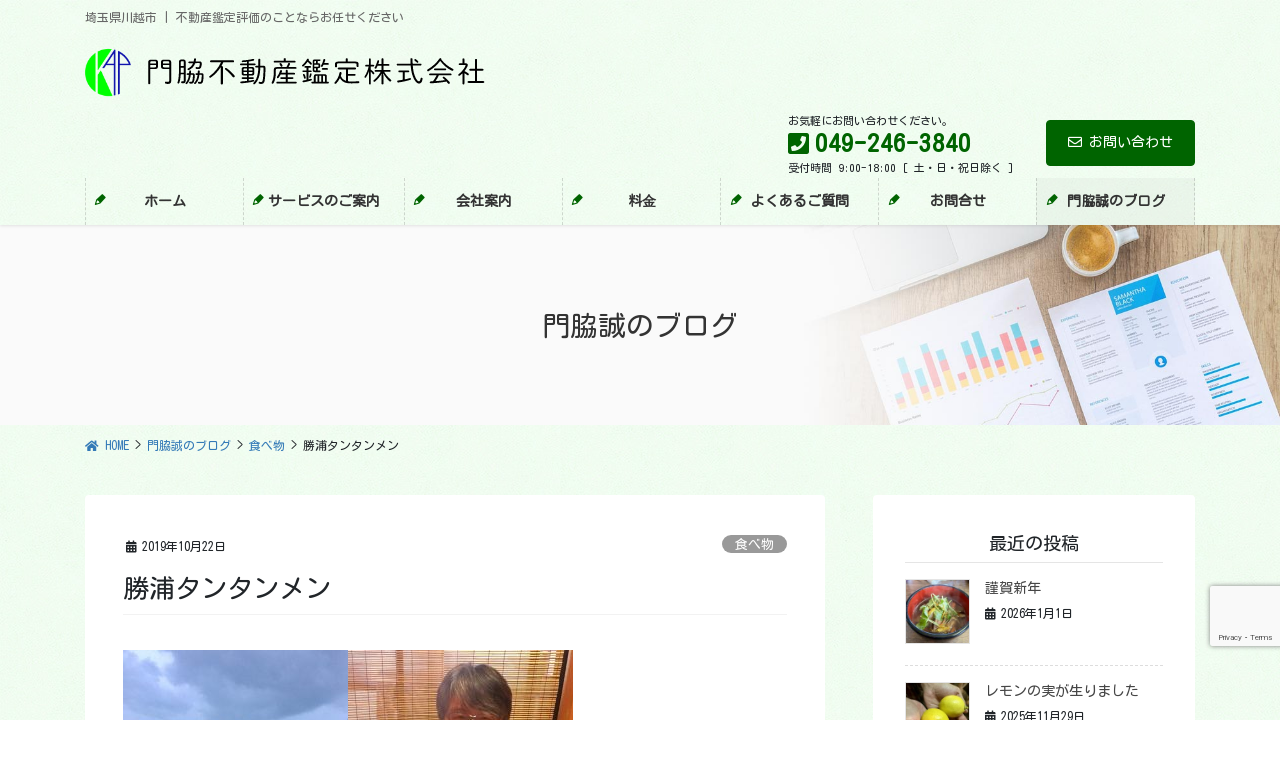

--- FILE ---
content_type: text/html; charset=UTF-8
request_url: https://kadowaki-ap.com/archives/464
body_size: 17664
content:
<!DOCTYPE html>
<html lang="ja">
<head>
<meta charset="utf-8">
<meta http-equiv="X-UA-Compatible" content="IE=edge">
<meta name="viewport" content="width=device-width, initial-scale=1">
<title>勝浦タンタンメン | 門脇不動産鑑定 株式会社</title>
<meta name='robots' content='max-image-preview:large' />
<link rel="alternate" type="application/rss+xml" title="門脇不動産鑑定 株式会社 &raquo; フィード" href="https://kadowaki-ap.com/feed" />
<link rel="alternate" title="oEmbed (JSON)" type="application/json+oembed" href="https://kadowaki-ap.com/wp-json/oembed/1.0/embed?url=https%3A%2F%2Fkadowaki-ap.com%2Farchives%2F464" />
<link rel="alternate" title="oEmbed (XML)" type="text/xml+oembed" href="https://kadowaki-ap.com/wp-json/oembed/1.0/embed?url=https%3A%2F%2Fkadowaki-ap.com%2Farchives%2F464&#038;format=xml" />
<meta name="description" content="久しぶりに埼玉件外の評価の仕事をいただいたので、月曜、火曜日で千葉県勝浦市へ行ってきました。友人から「勝浦には勝浦タンタンメンなる名物があるよ」と聞いていたので、今日、昼食に地元の食堂に入り食べました。通常のゴマダレのタンタンメンとは異なり、玉ねぎ、ニラ、ひき肉をラー油で炒めて、ニンニクを効かせた一風変わったタンタンメンでした。漁師が海で冷えた体を温めるために作ったのが由来とのことで、とてもおいしくいただきました。帰りは勝浦から房総半島を海沿いに南端まで南下し、今度は内房" /><style id='wp-img-auto-sizes-contain-inline-css' type='text/css'>
img:is([sizes=auto i],[sizes^="auto," i]){contain-intrinsic-size:3000px 1500px}
/*# sourceURL=wp-img-auto-sizes-contain-inline-css */
</style>
<link rel='stylesheet' id='vkExUnit_common_style-css' href='https://kadowaki-ap.com/wp-content/plugins/vk-all-in-one-expansion-unit/assets/css/vkExUnit_style.css?ver=9.64.5.0' type='text/css' media='all' />
<style id='vkExUnit_common_style-inline-css' type='text/css'>
:root {--ver_page_top_button_url:url(https://kadowaki-ap.com/wp-content/plugins/vk-all-in-one-expansion-unit/assets/images/to-top-btn-icon.svg);}@font-face {font-weight: normal;font-style: normal;font-family: "vk_sns";src: url("https://kadowaki-ap.com/wp-content/plugins/vk-all-in-one-expansion-unit/inc/sns/icons/fonts/vk_sns.eot?-bq20cj");src: url("https://kadowaki-ap.com/wp-content/plugins/vk-all-in-one-expansion-unit/inc/sns/icons/fonts/vk_sns.eot?#iefix-bq20cj") format("embedded-opentype"),url("https://kadowaki-ap.com/wp-content/plugins/vk-all-in-one-expansion-unit/inc/sns/icons/fonts/vk_sns.woff?-bq20cj") format("woff"),url("https://kadowaki-ap.com/wp-content/plugins/vk-all-in-one-expansion-unit/inc/sns/icons/fonts/vk_sns.ttf?-bq20cj") format("truetype"),url("https://kadowaki-ap.com/wp-content/plugins/vk-all-in-one-expansion-unit/inc/sns/icons/fonts/vk_sns.svg?-bq20cj#vk_sns") format("svg");}
/*# sourceURL=vkExUnit_common_style-inline-css */
</style>
<style id='wp-emoji-styles-inline-css' type='text/css'>

	img.wp-smiley, img.emoji {
		display: inline !important;
		border: none !important;
		box-shadow: none !important;
		height: 1em !important;
		width: 1em !important;
		margin: 0 0.07em !important;
		vertical-align: -0.1em !important;
		background: none !important;
		padding: 0 !important;
	}
/*# sourceURL=wp-emoji-styles-inline-css */
</style>
<style id='wp-block-library-inline-css' type='text/css'>
:root{--wp-block-synced-color:#7a00df;--wp-block-synced-color--rgb:122,0,223;--wp-bound-block-color:var(--wp-block-synced-color);--wp-editor-canvas-background:#ddd;--wp-admin-theme-color:#007cba;--wp-admin-theme-color--rgb:0,124,186;--wp-admin-theme-color-darker-10:#006ba1;--wp-admin-theme-color-darker-10--rgb:0,107,160.5;--wp-admin-theme-color-darker-20:#005a87;--wp-admin-theme-color-darker-20--rgb:0,90,135;--wp-admin-border-width-focus:2px}@media (min-resolution:192dpi){:root{--wp-admin-border-width-focus:1.5px}}.wp-element-button{cursor:pointer}:root .has-very-light-gray-background-color{background-color:#eee}:root .has-very-dark-gray-background-color{background-color:#313131}:root .has-very-light-gray-color{color:#eee}:root .has-very-dark-gray-color{color:#313131}:root .has-vivid-green-cyan-to-vivid-cyan-blue-gradient-background{background:linear-gradient(135deg,#00d084,#0693e3)}:root .has-purple-crush-gradient-background{background:linear-gradient(135deg,#34e2e4,#4721fb 50%,#ab1dfe)}:root .has-hazy-dawn-gradient-background{background:linear-gradient(135deg,#faaca8,#dad0ec)}:root .has-subdued-olive-gradient-background{background:linear-gradient(135deg,#fafae1,#67a671)}:root .has-atomic-cream-gradient-background{background:linear-gradient(135deg,#fdd79a,#004a59)}:root .has-nightshade-gradient-background{background:linear-gradient(135deg,#330968,#31cdcf)}:root .has-midnight-gradient-background{background:linear-gradient(135deg,#020381,#2874fc)}:root{--wp--preset--font-size--normal:16px;--wp--preset--font-size--huge:42px}.has-regular-font-size{font-size:1em}.has-larger-font-size{font-size:2.625em}.has-normal-font-size{font-size:var(--wp--preset--font-size--normal)}.has-huge-font-size{font-size:var(--wp--preset--font-size--huge)}.has-text-align-center{text-align:center}.has-text-align-left{text-align:left}.has-text-align-right{text-align:right}.has-fit-text{white-space:nowrap!important}#end-resizable-editor-section{display:none}.aligncenter{clear:both}.items-justified-left{justify-content:flex-start}.items-justified-center{justify-content:center}.items-justified-right{justify-content:flex-end}.items-justified-space-between{justify-content:space-between}.screen-reader-text{border:0;clip-path:inset(50%);height:1px;margin:-1px;overflow:hidden;padding:0;position:absolute;width:1px;word-wrap:normal!important}.screen-reader-text:focus{background-color:#ddd;clip-path:none;color:#444;display:block;font-size:1em;height:auto;left:5px;line-height:normal;padding:15px 23px 14px;text-decoration:none;top:5px;width:auto;z-index:100000}html :where(.has-border-color){border-style:solid}html :where([style*=border-top-color]){border-top-style:solid}html :where([style*=border-right-color]){border-right-style:solid}html :where([style*=border-bottom-color]){border-bottom-style:solid}html :where([style*=border-left-color]){border-left-style:solid}html :where([style*=border-width]){border-style:solid}html :where([style*=border-top-width]){border-top-style:solid}html :where([style*=border-right-width]){border-right-style:solid}html :where([style*=border-bottom-width]){border-bottom-style:solid}html :where([style*=border-left-width]){border-left-style:solid}html :where(img[class*=wp-image-]){height:auto;max-width:100%}:where(figure){margin:0 0 1em}html :where(.is-position-sticky){--wp-admin--admin-bar--position-offset:var(--wp-admin--admin-bar--height,0px)}@media screen and (max-width:600px){html :where(.is-position-sticky){--wp-admin--admin-bar--position-offset:0px}}
.vk-cols--reverse{flex-direction:row-reverse}.vk-cols--fit{margin-top:0;margin-bottom:0;justify-content:space-between}.vk-cols--fit>.wp-block-column *:last-child{margin-bottom:0}.vk-cols--fit>.wp-block-column>.wp-block-cover{margin-top:0}.vk-cols--fit.has-background{padding:0}@media(max-width: 599px){.vk-cols--fit:not(.has-background)>.wp-block-column:not(.has-background){padding-left:0 !important;padding-right:0 !important}}@media(min-width: 782px){.vk-cols--fit .block-editor-block-list__block.wp-block-column:not(:first-child),.vk-cols--fit .wp-block-column:not(:first-child){margin-left:0}}@media(min-width: 600px)and (max-width: 781px){.vk-cols--fit .wp-block-column:nth-child(2n){margin-left:0}.vk-cols--fit .wp-block-column:not(:only-child){flex-basis:50% !important}}.vk-cols--fit--gap1{gap:1px}@media(min-width: 600px)and (max-width: 781px){.vk-cols--fit--gap1 .wp-block-column:not(:only-child){flex-basis:calc(50% - 1px) !important}}.vk-cols--fit.vk-cols--grid>.block-editor-block-list__block,.vk-cols--fit.vk-cols--grid>.wp-block-column{flex-basis:50%}@media(max-width: 599px){.vk_outer.vk_outer-width-full .vk-cols--fit.vk-cols--grid>.wp-block-column:nth-child(2)>.wp-block-cover{width:100vw;margin-right:calc( ( 100% - 100vw ) / 2 );margin-left:calc( ( 100% - 100vw ) / 2 )}}@media(min-width: 600px){.vk_outer.vk_outer-width-full .vk-cols--fit.vk-cols--grid>.wp-block-column:nth-child(2)>.wp-block-cover{margin-right:calc( 100% - 50vw );width:50vw}}@media(min-width: 600px){.vk_outer.vk_outer-width-full .vk-cols--fit.vk-cols--grid.vk-cols--reverse>.wp-block-column:nth-child(2)>.wp-block-cover{margin-left:calc( 100% - 50vw )}}.vk-cols--menu h2,.vk-cols--menu h3,.vk-cols--menu h4,.vk-cols--menu h5{margin-bottom:.2em;text-shadow:#000 0 0 10px}.vk-cols--menu h2:first-child,.vk-cols--menu h3:first-child,.vk-cols--menu h4:first-child,.vk-cols--menu h5:first-child{margin-top:0}.vk-cols--menu p{margin-bottom:1rem;text-shadow:#000 0 0 10px}.vk-cols--menu .wp-block-cover__inner-container:last-child{margin-bottom:0}.vk-cols--fitbnrs .wp-block-column .wp-block-cover:hover img{filter:unset}.vk-cols--fitbnrs .wp-block-column .wp-block-cover:hover{background-color:unset}.vk-cols--fitbnrs .wp-block-cover__inner-container{position:absolute;height:100%;width:100%}.vk-cols--fitbnrs .vk_button{height:100%;margin:0}.vk-cols--fitbnrs .vk_button .btn{height:100%;width:100%;border:none;box-shadow:none;background-color:unset;transition:unset}.vk-cols--fitbnrs .vk_button .btn:hover{transition:unset}.vk-cols--fitbnrs .vk_button .btn:after{border:none}.vk-cols--fitbnrs .vk_button .vk_button_link_txt{width:100%;position:absolute;top:50%;left:50%;transform:translateY(-50%) translateX(-50%);font-size:2rem;text-shadow:#000 0 0 10px}.vk-cols--fitbnrs .vk_button .vk_button_link_subCaption{width:100%;position:absolute;top:calc( 50% + 2.2em );left:50%;transform:translateY(-50%) translateX(-50%);text-shadow:#000 0 0 10px}.vk-cols--media .wp-block-column:not(:first-child) .wp-block-image,.vk-cols--media .wp-block-column:not(:first-child) figure{margin-bottom:0}@media(min-width: 782px){.vk-cols--media .wp-block-column:not(:first-child){margin-left:3rem}.vk-cols--media.vk-cols--reverse .wp-block-column:not(:first-child){margin-right:3rem;margin-left:0}}@media(min-width: 600px)and (max-width: 781px){.vk-cols--media.vk-cols--reverse .wp-block-column:not(:first-child){margin-right:2rem;margin-left:0}}.vk-fit-map iframe{position:relative;margin-bottom:0;display:block;max-height:400px;width:100vw}.no-margin{margin:0}

/*# sourceURL=wp-block-library-inline-css */
</style><style id='global-styles-inline-css' type='text/css'>
:root{--wp--preset--aspect-ratio--square: 1;--wp--preset--aspect-ratio--4-3: 4/3;--wp--preset--aspect-ratio--3-4: 3/4;--wp--preset--aspect-ratio--3-2: 3/2;--wp--preset--aspect-ratio--2-3: 2/3;--wp--preset--aspect-ratio--16-9: 16/9;--wp--preset--aspect-ratio--9-16: 9/16;--wp--preset--color--black: #000000;--wp--preset--color--cyan-bluish-gray: #abb8c3;--wp--preset--color--white: #ffffff;--wp--preset--color--pale-pink: #f78da7;--wp--preset--color--vivid-red: #cf2e2e;--wp--preset--color--luminous-vivid-orange: #ff6900;--wp--preset--color--luminous-vivid-amber: #fcb900;--wp--preset--color--light-green-cyan: #7bdcb5;--wp--preset--color--vivid-green-cyan: #00d084;--wp--preset--color--pale-cyan-blue: #8ed1fc;--wp--preset--color--vivid-cyan-blue: #0693e3;--wp--preset--color--vivid-purple: #9b51e0;--wp--preset--gradient--vivid-cyan-blue-to-vivid-purple: linear-gradient(135deg,rgb(6,147,227) 0%,rgb(155,81,224) 100%);--wp--preset--gradient--light-green-cyan-to-vivid-green-cyan: linear-gradient(135deg,rgb(122,220,180) 0%,rgb(0,208,130) 100%);--wp--preset--gradient--luminous-vivid-amber-to-luminous-vivid-orange: linear-gradient(135deg,rgb(252,185,0) 0%,rgb(255,105,0) 100%);--wp--preset--gradient--luminous-vivid-orange-to-vivid-red: linear-gradient(135deg,rgb(255,105,0) 0%,rgb(207,46,46) 100%);--wp--preset--gradient--very-light-gray-to-cyan-bluish-gray: linear-gradient(135deg,rgb(238,238,238) 0%,rgb(169,184,195) 100%);--wp--preset--gradient--cool-to-warm-spectrum: linear-gradient(135deg,rgb(74,234,220) 0%,rgb(151,120,209) 20%,rgb(207,42,186) 40%,rgb(238,44,130) 60%,rgb(251,105,98) 80%,rgb(254,248,76) 100%);--wp--preset--gradient--blush-light-purple: linear-gradient(135deg,rgb(255,206,236) 0%,rgb(152,150,240) 100%);--wp--preset--gradient--blush-bordeaux: linear-gradient(135deg,rgb(254,205,165) 0%,rgb(254,45,45) 50%,rgb(107,0,62) 100%);--wp--preset--gradient--luminous-dusk: linear-gradient(135deg,rgb(255,203,112) 0%,rgb(199,81,192) 50%,rgb(65,88,208) 100%);--wp--preset--gradient--pale-ocean: linear-gradient(135deg,rgb(255,245,203) 0%,rgb(182,227,212) 50%,rgb(51,167,181) 100%);--wp--preset--gradient--electric-grass: linear-gradient(135deg,rgb(202,248,128) 0%,rgb(113,206,126) 100%);--wp--preset--gradient--midnight: linear-gradient(135deg,rgb(2,3,129) 0%,rgb(40,116,252) 100%);--wp--preset--font-size--small: 13px;--wp--preset--font-size--medium: 20px;--wp--preset--font-size--large: 36px;--wp--preset--font-size--x-large: 42px;--wp--preset--spacing--20: 0.44rem;--wp--preset--spacing--30: 0.67rem;--wp--preset--spacing--40: 1rem;--wp--preset--spacing--50: 1.5rem;--wp--preset--spacing--60: 2.25rem;--wp--preset--spacing--70: 3.38rem;--wp--preset--spacing--80: 5.06rem;--wp--preset--shadow--natural: 6px 6px 9px rgba(0, 0, 0, 0.2);--wp--preset--shadow--deep: 12px 12px 50px rgba(0, 0, 0, 0.4);--wp--preset--shadow--sharp: 6px 6px 0px rgba(0, 0, 0, 0.2);--wp--preset--shadow--outlined: 6px 6px 0px -3px rgb(255, 255, 255), 6px 6px rgb(0, 0, 0);--wp--preset--shadow--crisp: 6px 6px 0px rgb(0, 0, 0);}:where(.is-layout-flex){gap: 0.5em;}:where(.is-layout-grid){gap: 0.5em;}body .is-layout-flex{display: flex;}.is-layout-flex{flex-wrap: wrap;align-items: center;}.is-layout-flex > :is(*, div){margin: 0;}body .is-layout-grid{display: grid;}.is-layout-grid > :is(*, div){margin: 0;}:where(.wp-block-columns.is-layout-flex){gap: 2em;}:where(.wp-block-columns.is-layout-grid){gap: 2em;}:where(.wp-block-post-template.is-layout-flex){gap: 1.25em;}:where(.wp-block-post-template.is-layout-grid){gap: 1.25em;}.has-black-color{color: var(--wp--preset--color--black) !important;}.has-cyan-bluish-gray-color{color: var(--wp--preset--color--cyan-bluish-gray) !important;}.has-white-color{color: var(--wp--preset--color--white) !important;}.has-pale-pink-color{color: var(--wp--preset--color--pale-pink) !important;}.has-vivid-red-color{color: var(--wp--preset--color--vivid-red) !important;}.has-luminous-vivid-orange-color{color: var(--wp--preset--color--luminous-vivid-orange) !important;}.has-luminous-vivid-amber-color{color: var(--wp--preset--color--luminous-vivid-amber) !important;}.has-light-green-cyan-color{color: var(--wp--preset--color--light-green-cyan) !important;}.has-vivid-green-cyan-color{color: var(--wp--preset--color--vivid-green-cyan) !important;}.has-pale-cyan-blue-color{color: var(--wp--preset--color--pale-cyan-blue) !important;}.has-vivid-cyan-blue-color{color: var(--wp--preset--color--vivid-cyan-blue) !important;}.has-vivid-purple-color{color: var(--wp--preset--color--vivid-purple) !important;}.has-black-background-color{background-color: var(--wp--preset--color--black) !important;}.has-cyan-bluish-gray-background-color{background-color: var(--wp--preset--color--cyan-bluish-gray) !important;}.has-white-background-color{background-color: var(--wp--preset--color--white) !important;}.has-pale-pink-background-color{background-color: var(--wp--preset--color--pale-pink) !important;}.has-vivid-red-background-color{background-color: var(--wp--preset--color--vivid-red) !important;}.has-luminous-vivid-orange-background-color{background-color: var(--wp--preset--color--luminous-vivid-orange) !important;}.has-luminous-vivid-amber-background-color{background-color: var(--wp--preset--color--luminous-vivid-amber) !important;}.has-light-green-cyan-background-color{background-color: var(--wp--preset--color--light-green-cyan) !important;}.has-vivid-green-cyan-background-color{background-color: var(--wp--preset--color--vivid-green-cyan) !important;}.has-pale-cyan-blue-background-color{background-color: var(--wp--preset--color--pale-cyan-blue) !important;}.has-vivid-cyan-blue-background-color{background-color: var(--wp--preset--color--vivid-cyan-blue) !important;}.has-vivid-purple-background-color{background-color: var(--wp--preset--color--vivid-purple) !important;}.has-black-border-color{border-color: var(--wp--preset--color--black) !important;}.has-cyan-bluish-gray-border-color{border-color: var(--wp--preset--color--cyan-bluish-gray) !important;}.has-white-border-color{border-color: var(--wp--preset--color--white) !important;}.has-pale-pink-border-color{border-color: var(--wp--preset--color--pale-pink) !important;}.has-vivid-red-border-color{border-color: var(--wp--preset--color--vivid-red) !important;}.has-luminous-vivid-orange-border-color{border-color: var(--wp--preset--color--luminous-vivid-orange) !important;}.has-luminous-vivid-amber-border-color{border-color: var(--wp--preset--color--luminous-vivid-amber) !important;}.has-light-green-cyan-border-color{border-color: var(--wp--preset--color--light-green-cyan) !important;}.has-vivid-green-cyan-border-color{border-color: var(--wp--preset--color--vivid-green-cyan) !important;}.has-pale-cyan-blue-border-color{border-color: var(--wp--preset--color--pale-cyan-blue) !important;}.has-vivid-cyan-blue-border-color{border-color: var(--wp--preset--color--vivid-cyan-blue) !important;}.has-vivid-purple-border-color{border-color: var(--wp--preset--color--vivid-purple) !important;}.has-vivid-cyan-blue-to-vivid-purple-gradient-background{background: var(--wp--preset--gradient--vivid-cyan-blue-to-vivid-purple) !important;}.has-light-green-cyan-to-vivid-green-cyan-gradient-background{background: var(--wp--preset--gradient--light-green-cyan-to-vivid-green-cyan) !important;}.has-luminous-vivid-amber-to-luminous-vivid-orange-gradient-background{background: var(--wp--preset--gradient--luminous-vivid-amber-to-luminous-vivid-orange) !important;}.has-luminous-vivid-orange-to-vivid-red-gradient-background{background: var(--wp--preset--gradient--luminous-vivid-orange-to-vivid-red) !important;}.has-very-light-gray-to-cyan-bluish-gray-gradient-background{background: var(--wp--preset--gradient--very-light-gray-to-cyan-bluish-gray) !important;}.has-cool-to-warm-spectrum-gradient-background{background: var(--wp--preset--gradient--cool-to-warm-spectrum) !important;}.has-blush-light-purple-gradient-background{background: var(--wp--preset--gradient--blush-light-purple) !important;}.has-blush-bordeaux-gradient-background{background: var(--wp--preset--gradient--blush-bordeaux) !important;}.has-luminous-dusk-gradient-background{background: var(--wp--preset--gradient--luminous-dusk) !important;}.has-pale-ocean-gradient-background{background: var(--wp--preset--gradient--pale-ocean) !important;}.has-electric-grass-gradient-background{background: var(--wp--preset--gradient--electric-grass) !important;}.has-midnight-gradient-background{background: var(--wp--preset--gradient--midnight) !important;}.has-small-font-size{font-size: var(--wp--preset--font-size--small) !important;}.has-medium-font-size{font-size: var(--wp--preset--font-size--medium) !important;}.has-large-font-size{font-size: var(--wp--preset--font-size--large) !important;}.has-x-large-font-size{font-size: var(--wp--preset--font-size--x-large) !important;}
/*# sourceURL=global-styles-inline-css */
</style>

<style id='classic-theme-styles-inline-css' type='text/css'>
/*! This file is auto-generated */
.wp-block-button__link{color:#fff;background-color:#32373c;border-radius:9999px;box-shadow:none;text-decoration:none;padding:calc(.667em + 2px) calc(1.333em + 2px);font-size:1.125em}.wp-block-file__button{background:#32373c;color:#fff;text-decoration:none}
/*# sourceURL=/wp-includes/css/classic-themes.min.css */
</style>
<link rel='stylesheet' id='contact-form-7-css' href='https://kadowaki-ap.com/wp-content/plugins/contact-form-7/includes/css/styles.css?ver=6.1.4' type='text/css' media='all' />
<link rel='stylesheet' id='vk-swiper-style-css' href='https://kadowaki-ap.com/wp-content/plugins/vk-blocks-pro/inc/vk-swiper/package/assets/css/swiper.min.css?ver=5.4.5' type='text/css' media='all' />
<link rel='stylesheet' id='bootstrap-4-style-css' href='https://kadowaki-ap.com/wp-content/themes/lightning-pro/library/bootstrap-4/css/bootstrap.min.css?ver=4.5.0' type='text/css' media='all' />
<link rel='stylesheet' id='lightning-common-style-css' href='https://kadowaki-ap.com/wp-content/themes/lightning-pro/assets/css/common.css?ver=8.11.3' type='text/css' media='all' />
<style id='lightning-common-style-inline-css' type='text/css'>
/* vk-mobile-nav */:root {--vk-mobile-nav-menu-btn-bg-src: url("https://kadowaki-ap.com/wp-content/themes/lightning-pro/inc/vk-mobile-nav/package/images/vk-menu-btn-black.svg");--vk-mobile-nav-menu-btn-close-bg-src: url("https://kadowaki-ap.com/wp-content/themes/lightning-pro/inc/vk-mobile-nav/package/images/vk-menu-close-black.svg");--vk-menu-acc-icon-open-black-bg-src: url("https://kadowaki-ap.com/wp-content/themes/lightning-pro/inc/vk-mobile-nav/package/images/vk-menu-acc-icon-open-black.svg");--vk-menu-acc-icon-open-white-bg-src: url("https://kadowaki-ap.com/wp-content/themes/lightning-pro/inc/vk-mobile-nav/package/images/vk-menu-acc-icon-open-white.svg");--vk-menu-acc-icon-close-black-bg-src: url("https://kadowaki-ap.com/wp-content/themes/lightning-pro/inc/vk-mobile-nav/package/images/vk-menu-close-black.svg");--vk-menu-acc-icon-close-white-bg-src: url("https://kadowaki-ap.com/wp-content/themes/lightning-pro/inc/vk-mobile-nav/package/images/vk-menu-close-white.svg");}
/*# sourceURL=lightning-common-style-inline-css */
</style>
<link rel='stylesheet' id='lightning-design-style-css' href='https://kadowaki-ap.com/wp-content/plugins/lightning-skin-pale/bs4/css/style.css?ver=8.1.7' type='text/css' media='all' />
<style id='lightning-design-style-inline-css' type='text/css'>
/* ltg common custom */:root {--vk-menu-acc-btn-border-color:#333;--vk-color-primary:#006400;--color-key:#006400;--color-key-dark:#006400;}.bbp-submit-wrapper .button.submit { background-color:#006400 ; }.bbp-submit-wrapper .button.submit:hover { background-color:#006400 ; }.veu_color_txt_key { color:#006400 ; }.veu_color_bg_key { background-color:#006400 ; }.veu_color_border_key { border-color:#006400 ; }.btn-default { border-color:#006400;color:#006400;}.btn-default:focus,.btn-default:hover { border-color:#006400;background-color: #006400; }.wp-block-search__button,.btn-primary { background-color:#006400;border-color:#006400; }.wp-block-search__button:focus,.wp-block-search__button:hover,.btn-primary:not(:disabled):not(.disabled):active,.btn-primary:focus,.btn-primary:hover { background-color:#006400;border-color:#006400; }.btn-outline-primary { color : #006400 ; border-color:#006400; }.btn-outline-primary:not(:disabled):not(.disabled):active,.btn-outline-primary:focus,.btn-outline-primary:hover { color : #fff; background-color:#006400;border-color:#006400; }a { color:#337ab7; }/* sidebar child menu display */.localNav ul ul.children{ display:none; }.localNav ul li.current_page_ancestor ul.children,.localNav ul li.current_page_item ul.children,.localNav ul li.current-cat ul.children{ display:block; }/* ExUnit widget ( child page list widget and so on ) */.localNavi ul.children{ display:none; }.localNavi li.current_page_ancestor ul.children,.localNavi li.current_page_item ul.children,.localNavi li.current-cat ul.children{ display:block; }
.tagcloud a:before { font-family: "Font Awesome 5 Free";content: "\f02b";font-weight: bold; }
/* page header */:root{--vk-page-header-url : url(https://kadowaki-ap.com/wp-content/themes/lightning-pro/inc/vk-page-header/package/images/header-sample-biz.jpg);}@media ( max-width:575.98px ){:root{--vk-page-header-url : url(https://kadowaki-ap.com/wp-content/themes/lightning-pro/inc/vk-page-header/package/images/header-sample-biz.jpg);}}.page-header{ position:relative;color:#333;background: var(--vk-page-header-url, url(https://kadowaki-ap.com/wp-content/themes/lightning-pro/inc/vk-page-header/package/images/header-sample-biz.jpg) ) no-repeat 50% center;background-size: cover;}
/* Font switch */.navbar-brand.siteHeader_logo{ font-family:"Kosugi Maru",sans-serif;font-display: swap;}.gMenu_name,.vk-mobile-nav .menu,.mobile-fix-nav-menu{ font-family:"Kosugi Maru",sans-serif;font-display: swap;}.gMenu_description{ font-family:"Kosugi Maru",sans-serif;font-display: swap;}h1,h2,h3,h4,h5,h6,dt,.page-header_pageTitle,.mainSection-title,.subSection-title,.veu_leadTxt,.lead{ font-family:"Kosugi Maru",sans-serif;font-display: swap;}body{ font-family:"Kosugi Maru",sans-serif;font-display: swap;}
.vk-campaign-text{background:#eab010;color:#fff;}.vk-campaign-text_btn,.vk-campaign-text_btn:link,.vk-campaign-text_btn:visited,.vk-campaign-text_btn:focus,.vk-campaign-text_btn:active{background:#fff;color:#4c4c4c;}a.vk-campaign-text_btn:hover{background:#eab010;color:#fff;}.vk-campaign-text_link,.vk-campaign-text_link:link,.vk-campaign-text_link:hover,.vk-campaign-text_link:visited,.vk-campaign-text_link:active,.vk-campaign-text_link:focus{color:#fff;}
/*# sourceURL=lightning-design-style-inline-css */
</style>
<link rel='stylesheet' id='vk-font-awesome-css' href='https://kadowaki-ap.com/wp-content/themes/lightning-pro/inc/font-awesome/package/versions/5/css/all.min.css?ver=5.13.0' type='text/css' media='all' />
<link rel='stylesheet' id='vk-blocks-build-css-css' href='https://kadowaki-ap.com/wp-content/plugins/vk-blocks-pro/inc/vk-blocks/build/block-build.css?ver=1.14.1' type='text/css' media='all' />
<style id='vk-blocks-build-css-inline-css' type='text/css'>
:root {--vk_flow-arrow: url(https://kadowaki-ap.com/wp-content/plugins/vk-blocks-pro/inc/vk-blocks/images/arrow_bottom.svg);--vk_image-mask-wave01: url(https://kadowaki-ap.com/wp-content/plugins/vk-blocks-pro/inc/vk-blocks/images/wave01.svg);--vk_image-mask-wave02: url(https://kadowaki-ap.com/wp-content/plugins/vk-blocks-pro/inc/vk-blocks/images/wave02.svg);--vk_image-mask-wave03: url(https://kadowaki-ap.com/wp-content/plugins/vk-blocks-pro/inc/vk-blocks/images/wave03.svg);--vk_image-mask-wave04: url(https://kadowaki-ap.com/wp-content/plugins/vk-blocks-pro/inc/vk-blocks/images/wave04.svg);}

	:root {

		--vk-balloon-border-width:1px;

		--vk-balloon-speech-offset:-12px;
	}
	
/*# sourceURL=vk-blocks-build-css-inline-css */
</style>
<link rel='stylesheet' id='lightning-late-load-style-css' href='https://kadowaki-ap.com/wp-content/plugins/lightning-skin-pale/bs4/css/style-late.css?ver=8.1.7' type='text/css' media='all' />
<link rel='stylesheet' id='lightning-theme-style-css' href='https://kadowaki-ap.com/wp-content/themes/lightning-pro-child/style.css?ver=8.11.3' type='text/css' media='all' />
<link rel='stylesheet' id='vk-media-posts-style-css' href='https://kadowaki-ap.com/wp-content/themes/lightning-pro/inc/media-posts/package/css/media-posts.css?ver=1.2' type='text/css' media='all' />
<link rel='stylesheet' id='lightning-pale-icons-css' href='https://kadowaki-ap.com/wp-content/plugins/lightning-skin-pale/bs4/../icons/style.css?ver=8.1.7' type='text/css' media='all' />
<script type="text/javascript" src="https://kadowaki-ap.com/wp-includes/js/jquery/jquery.min.js?ver=3.7.1" id="jquery-core-js"></script>
<script type="text/javascript" src="https://kadowaki-ap.com/wp-includes/js/jquery/jquery-migrate.min.js?ver=3.4.1" id="jquery-migrate-js"></script>
<link rel="https://api.w.org/" href="https://kadowaki-ap.com/wp-json/" /><link rel="alternate" title="JSON" type="application/json" href="https://kadowaki-ap.com/wp-json/wp/v2/posts/464" /><link rel="EditURI" type="application/rsd+xml" title="RSD" href="https://kadowaki-ap.com/xmlrpc.php?rsd" />
<meta name="generator" content="WordPress 6.9" />
<link rel="canonical" href="https://kadowaki-ap.com/archives/464" />
<link rel='shortlink' href='https://kadowaki-ap.com/?p=464' />
<style id="lightning-color-custom-for-plugins" type="text/css">/* ltg theme common */.color_key_bg,.color_key_bg_hover:hover{background-color: #006400;}.color_key_txt,.color_key_txt_hover:hover{color: #006400;}.color_key_border,.color_key_border_hover:hover{border-color: #006400;}.color_key_dark_bg,.color_key_dark_bg_hover:hover{background-color: #006400;}.color_key_dark_txt,.color_key_dark_txt_hover:hover{color: #006400;}.color_key_dark_border,.color_key_dark_border_hover:hover{border-color: #006400;}</style><style id="lightning-pale-custom" type="text/css">/* Pale custom */h2,.h2 { border-top-color: #006400; }h3,.h3,.veu_card .veu_card_title { border-left-color:#006400; }h4,.h4 { border-bottom-color:#006400; }ul.page-numbers li span.page-numbers.current,.page-link dl .post-page-numbers.current { background-color:#006400; }ul.gMenu>li>a:before,.navbar-brand a:hover,.veu_pageList_ancestor ul.pageList a:hover,.nav>li>a:focus, .nav>li>a:hover,.subSection li a:hover,.subSection li.current-cat>a,.subSection li.current_page_item>a {color: #006400;}.media .media-body .media-heading a:hover { color: #006400; }ul.page-numbers li span.page-numbers.current { background-color:#006400; }.pager li > a { border-color:#006400; color:#006400; }.pager li > a:hover { background-color:#006400; color:#fff; }dl dt:before { color:#006400; }dl.veu_qaItem dt:before{background-color: #006400;}dl.veu_qaItem dd:before {border-color: #006400;color: #006400;}.page-header { background-color:#006400; }.veu_pageList_ancestor ul.pageList .current_page_item>a,.veu_leadTxt,.entry-body .leadTxt,.veu_color_txt_key {color:#006400;}.veu_adminEdit .btn-default {color: #006400;border-color:#006400;}.veu_3prArea .linkurl a:focus,.veu_3prArea .linkurl a:hover,.btn-primary:focus,.btn-primary:hover {border-color: #006400;background-color: #006400;}.btn-default{border-color: #006400;color: #006400;}.btn-default:focus,.btn-default:hover{border-color:#006400;background-color:#006400;}.page_top_btn {box-shadow: 0 0 0 1px #006400;background-color:#006400;　}@media (min-width: 992px){ul.gMenu > li .gMenu_description { color: #006400; }ul.gMenu > li:hover > a .gMenu_description,ul.gMenu > li.current-post-ancestor > a .gMenu_description,ul.gMenu > li.current-menu-item > a .gMenu_description,ul.gMenu > li.current-menu-parent > a .gMenu_description,ul.gMenu > li.current-menu-ancestor > a .gMenu_description,ul.gMenu > li.current_page_parent > a .gMenu_description,ul.gMenu > li.current_page_ancestor > a .gMenu_description { color: #006400; }ul.gMenu a:hover { color: #006400; }ul.gMenu > li > ul.sub-menu { background-color:#006400 }ul.gMenu > li > ul.sub-menu li a{ border-bottom:1px solid #006400; }ul.gMenu > li > ul.sub-menu li a {background-color: #006400;}ul.gMenu > li > ul.sub-menu li a:hover{ background-color: #006400;}}@media (min-width: 768px){ul.gMenu > li > a:hover .gMenu_description { color: #006400; }}@media (max-width: 992px){ul.gMenu>li .sub-menu li a:before,.vk-mobile-nav nav ul li a:before,.vk-mobile-nav nav ul li .sub-menu li a:before { color: #006400; }}.siteContent .btn-default:after { border-color: #006400;}.siteContent .btn-primary,.siteContent a:after.btn-primary{ border-color: #006400;}.siteContent .btn-primar:hover{ border-color: #006400;}.siteContent .btn-primary:focus:after,.siteContent .btn-primary:hover:after { border-color:#006400; }ul.page-numbers li span.page-numbers.current{ background-color:#006400 }.pager li > a:hover{ background-color: #006400; color: #fff; }.veu_3prArea .btn-default:after { color:#006400; }.veu_sitemap .sitemap-col .link-list li a:hover { color: #006400; }footer .widget_pages ul li a:hover,.widget_nav_menu ul li a:hover,.widget_archive ul li a:hover,.widget_categories ul li a:hover,.widget_recent_entries ul li a:hover{ color: #006400; }.veu_newPosts ul.postList li .taxonomies a{ color:#006400; border-color:#006400; }.veu_newPosts ul.postList li .taxonomies a:hover{ background-color:#006400; border-color:#006400; }.mainSection .veu_newPosts.pt_0 .media-body .media-taxonomy a:hover{ color: #006400; }.mainSection .veu_newPosts.pt_0 .media-body .media-taxonomy:after{ border-top: solid 1px #006400; }.media .media-body .media-heading a:hover{ color: #006400; }.device-pc .gMenu > li > a { padding-left:2em;padding-right:2em; }ul.gMenu>li>a:before {content: "\e904"; font-family: "icomoon"; speak: none; font-style: normal; font-weight: normal; font-variant: normal; position: absolute; top: 35%; text-transform: none; line-height: 1; margin-right: 0.4em; -webkit-font-smoothing: antialiased; -moz-osx-font-smoothing: grayscale;}@media (max-width: 992px){.vk-mobile-nav nav>ul>li>a { padding-left:1.5em; }.vk-mobile-nav nav>ul>li>a:before { content: "\e904"; font-family: "icomoon"; speak: none; font-style: normal; font-weight: normal; font-variant: normal; position: absolute; top: 35%; left: 0; text-transform: none; line-height: 1; margin-right: 0.4em; -webkit-font-smoothing: antialiased; -moz-osx-font-smoothing: grayscale;}}body, .header_scrolled .gMenu_outer, .gMenu_outer, .vk-mobile-nav.siteHeader{background: url(https://kadowaki-ap.com/wp-content/plugins/lightning-skin-pale/images/drawingpaper_green.jpg ) repeat;}:root {--g_nav_main_acc_icon_open_url:url(https://kadowaki-ap.com/wp-content/themes/lightning-pro/inc/vk-mobile-nav/package/images/vk-menu-acc-icon-open-black.svg);--g_nav_main_acc_icon_close_url: url(https://kadowaki-ap.com/wp-content/themes/lightning-pro/inc/vk-mobile-nav/package/images/vk-menu-close-black.svg);--g_nav_sub_acc_icon_open_url: url(https://kadowaki-ap.com/wp-content/themes/lightning-pro/inc/vk-mobile-nav/package/images/vk-menu-acc-icon-open-white.svg);--g_nav_sub_acc_icon_close_url: url(https://kadowaki-ap.com/wp-content/themes/lightning-pro/inc/vk-mobile-nav/package/images/vk-menu-close-white.svg);}</style><!-- [ VK All in One Expansion Unit OGP ] -->
<meta property="og:site_name" content="門脇不動産鑑定 株式会社" />
<meta property="og:url" content="https://kadowaki-ap.com/archives/464" />
<meta property="og:title" content="勝浦タンタンメン | 門脇不動産鑑定 株式会社" />
<meta property="og:description" content="久しぶりに埼玉件外の評価の仕事をいただいたので、月曜、火曜日で千葉県勝浦市へ行ってきました。友人から「勝浦には勝浦タンタンメンなる名物があるよ」と聞いていたので、今日、昼食に地元の食堂に入り食べました。通常のゴマダレのタンタンメンとは異なり、玉ねぎ、ニラ、ひき肉をラー油で炒めて、ニンニクを効かせた一風変わったタンタンメンでした。漁師が海で冷えた体を温めるために作ったのが由来とのことで、とてもおいしくいただきました。帰りは勝浦から房総半島を海沿いに南端まで南下し、今度は内房" />
<meta property="og:type" content="article" />
<meta property="og:image" content="https://kadowaki-ap.com/wp-content/uploads/2021/04/blog-kytu.gif" />
<meta property="og:image:width" content="1000" />
<meta property="og:image:height" content="600" />
<!-- [ / VK All in One Expansion Unit OGP ] -->
<!-- [ VK All in One Expansion Unit twitter card ] -->
<meta name="twitter:card" content="summary_large_image">
<meta name="twitter:description" content="久しぶりに埼玉件外の評価の仕事をいただいたので、月曜、火曜日で千葉県勝浦市へ行ってきました。友人から「勝浦には勝浦タンタンメンなる名物があるよ」と聞いていたので、今日、昼食に地元の食堂に入り食べました。通常のゴマダレのタンタンメンとは異なり、玉ねぎ、ニラ、ひき肉をラー油で炒めて、ニンニクを効かせた一風変わったタンタンメンでした。漁師が海で冷えた体を温めるために作ったのが由来とのことで、とてもおいしくいただきました。帰りは勝浦から房総半島を海沿いに南端まで南下し、今度は内房">
<meta name="twitter:title" content="勝浦タンタンメン | 門脇不動産鑑定 株式会社">
<meta name="twitter:url" content="https://kadowaki-ap.com/archives/464">
	<meta name="twitter:image" content="https://kadowaki-ap.com/wp-content/uploads/2021/04/blog-kytu.gif">
	<meta name="twitter:domain" content="kadowaki-ap.com">
	<!-- [ / VK All in One Expansion Unit twitter card ] -->
	<link rel="icon" href="https://kadowaki-ap.com/wp-content/uploads/2021/04/cropped-site-icon-32x32.png" sizes="32x32" />
<link rel="icon" href="https://kadowaki-ap.com/wp-content/uploads/2021/04/cropped-site-icon-192x192.png" sizes="192x192" />
<link rel="apple-touch-icon" href="https://kadowaki-ap.com/wp-content/uploads/2021/04/cropped-site-icon-180x180.png" />
<meta name="msapplication-TileImage" content="https://kadowaki-ap.com/wp-content/uploads/2021/04/cropped-site-icon-270x270.png" />
		<style type="text/css" id="wp-custom-css">
			/* reCAPTCHA v3　表示位置 */
.grecaptcha-badge{
    margin-bottom: 60px;
}		</style>
		
</head>
<body class="wp-singular post-template-default single single-post postid-464 single-format-standard wp-theme-lightning-pro wp-child-theme-lightning-pro-child post-name-%e5%8b%9d%e6%b5%a6%e3%82%bf%e3%83%b3%e3%82%bf%e3%83%b3%e3%83%a1%e3%83%b3 post-type-post vk-blocks sidebar-fix sidebar-fix-priority-top bootstrap4 device-pc fa_v5_css mobile-fix-nav_enable">
<a class="skip-link screen-reader-text" href="#main">コンテンツに移動</a>
<a class="skip-link screen-reader-text" href="#vk-mobile-nav">ナビゲーションに移動</a>
<header class="siteHeader">
	<div class="headerTop" id="headerTop"><div class="container"><p class="headerTop_description">埼玉県川越市 | 不動産鑑定評価のことならお任せください</p></div><!-- [ / .container ] --></div><!-- [ / #headerTop  ] -->	<div class="container siteHeadContainer">
		<div class="navbar-header">
						<p class="navbar-brand siteHeader_logo">
			<a href="https://kadowaki-ap.com/">
				<span><img src="https://kadowaki-ap.sakura.ne.jp/wp/wp-content/uploads/2021/05/logo-3.svg" alt="門脇不動産鑑定 株式会社" /></span>
			</a>
			</p>
			<div class="siteHeader_sub"><p class="contact_txt"><span class="contact_txt_catch">お気軽にお問い合わせください。</span><span class="contact_txt_tel veu_color_txt_key"><i class="contact_txt_tel_icon fas fa-phone-square"></i>049-246-3840</span><span class="contact_txt_time">受付時間 9:00-18:00 [ 土・日・祝日除く ]</span></p><div class="contact_btn"><a href="https://kadowaki-ap.com/contact" class="btn btn-primary"><i class="far fa-envelope"></i>お問い合わせ</a></div></div>		</div>

					<div id="gMenu_outer" class="gMenu_outer">
				<nav class="menu-%e3%83%98%e3%83%83%e3%83%80%e3%83%bc-container"><ul id="menu-%e3%83%98%e3%83%83%e3%83%80%e3%83%bc" class="menu gMenu vk-menu-acc"><li id="menu-item-26" class="menu-item menu-item-type-post_type menu-item-object-page menu-item-home"><a href="https://kadowaki-ap.com/"><strong class="gMenu_name">ホーム</strong></a></li>
<li id="menu-item-25" class="menu-item menu-item-type-post_type menu-item-object-page"><a href="https://kadowaki-ap.com/service"><strong class="gMenu_name">サービスのご案内</strong></a></li>
<li id="menu-item-28" class="menu-item menu-item-type-post_type menu-item-object-page"><a href="https://kadowaki-ap.com/about"><strong class="gMenu_name">会社案内</strong></a></li>
<li id="menu-item-29" class="menu-item menu-item-type-post_type menu-item-object-page"><a href="https://kadowaki-ap.com/price"><strong class="gMenu_name">料⾦</strong></a></li>
<li id="menu-item-27" class="menu-item menu-item-type-post_type menu-item-object-page"><a href="https://kadowaki-ap.com/faq"><strong class="gMenu_name">よくあるご質問</strong></a></li>
<li id="menu-item-24" class="menu-item menu-item-type-post_type menu-item-object-page"><a href="https://kadowaki-ap.com/contact"><strong class="gMenu_name">お問合せ</strong></a></li>
<li id="menu-item-39" class="menu-item menu-item-type-post_type menu-item-object-page current_page_parent current-menu-ancestor"><a href="https://kadowaki-ap.com/blog"><strong class="gMenu_name">門脇誠のブログ</strong></a></li>
</ul></nav>			</div>
			</div>
	</header>

<div class="section page-header"><div class="container"><div class="row"><div class="col-md-12">
<div class="page-header_pageTitle">
門脇誠のブログ</div>
</div></div></div></div><!-- [ /.page-header ] -->


<!-- [ .breadSection ] --><div class="section breadSection"><div class="container"><div class="row"><ol class="breadcrumb" itemtype="http://schema.org/BreadcrumbList"><li id="panHome" itemprop="itemListElement" itemscope itemtype="http://schema.org/ListItem"><a itemprop="item" href="https://kadowaki-ap.com/"><span itemprop="name"><i class="fa fa-home"></i> HOME</span></a><meta itemprop="position" content="1" /></li><li itemprop="itemListElement" itemscope itemtype="http://schema.org/ListItem"><a itemprop="item" href="https://kadowaki-ap.com/blog"><span itemprop="name">門脇誠のブログ</span></a><meta itemprop="position" content="2" /></li><li itemprop="itemListElement" itemscope itemtype="http://schema.org/ListItem"><a itemprop="item" href="https://kadowaki-ap.com/archives/category/%e9%a3%9f%e3%81%b9%e7%89%a9"><span itemprop="name">食べ物</span></a><meta itemprop="position" content="3" /></li><li><span>勝浦タンタンメン</span><meta itemprop="position" content="4" /></li></ol></div></div></div><!-- [ /.breadSection ] -->

<div class="section siteContent siteContent-base-on">
<div class="container">
<div class="row">

	<div class="col mainSection mainSection-col-two baseSection vk_posts-mainSection mainSection-base-on" id="main" role="main">
				<article id="post-464" class="entry entry-full post-464 post type-post status-publish format-standard has-post-thumbnail hentry category-4">

	
	
		<header class="entry-header">
			<div class="entry-meta">


<span class="published entry-meta_items">2019年10月22日</span>

<span class="entry-meta_items entry-meta_updated entry-meta_hidden">/ 最終更新日 : <span class="updated">2019年10月22日</span></span>


	
	<span class="vcard author entry-meta_items entry-meta_items_author entry-meta_hidden"><span class="fn">kadowaki</span></span>



<span class="entry-meta_items entry-meta_items_term"><a href="https://kadowaki-ap.com/archives/category/%e9%a3%9f%e3%81%b9%e7%89%a9" class="btn btn-xs btn-primary entry-meta_items_term_button" style="background-color:#999999;border:none;">食べ物</a></span>
</div>
				<h1 class="entry-title">
											勝浦タンタンメン									</h1>
		</header>

	
	
	<div class="entry-body">
				<p><a href="https://kadowaki-ap.sakura.ne.jp/wp/wp-content/uploads/2019/10/鵜原館より勝場港.jpg"><img fetchpriority="high" decoding="async" class="alignnone size-medium wp-image-467" src="https://kadowaki-ap.sakura.ne.jp/wp/wp-content/uploads/2019/10/鵜原館より勝場港-225x300.jpg" alt="" width="225" height="300" srcset="https://kadowaki-ap.com/wp-content/uploads/2019/10/鵜原館より勝場港-225x300.jpg 225w, https://kadowaki-ap.com/wp-content/uploads/2019/10/鵜原館より勝場港-768x1024.jpg 768w, https://kadowaki-ap.com/wp-content/uploads/2019/10/鵜原館より勝場港.jpg 1108w" sizes="(max-width: 225px) 100vw, 225px" /></a><a href="https://kadowaki-ap.sakura.ne.jp/wp/wp-content/uploads/2019/10/勝浦タンタンメン.jpg"><img decoding="async" class="alignnone size-medium wp-image-465" src="https://kadowaki-ap.sakura.ne.jp/wp/wp-content/uploads/2019/10/勝浦タンタンメン-225x300.jpg" alt="" width="225" height="300" srcset="https://kadowaki-ap.com/wp-content/uploads/2019/10/勝浦タンタンメン-225x300.jpg 225w, https://kadowaki-ap.com/wp-content/uploads/2019/10/勝浦タンタンメン-768x1024.jpg 768w, https://kadowaki-ap.com/wp-content/uploads/2019/10/勝浦タンタンメン.jpg 1108w" sizes="(max-width: 225px) 100vw, 225px" /></a></p>
<p>久しぶりに埼玉件外の評価の仕事をいただいたので、月曜、火曜日で千葉県勝浦市へ行ってきました。友人から「勝浦には勝浦タンタンメンなる名物があるよ」と聞いていたので、今日、昼食に地元の食堂に入り食べました。通常のゴマダレのタンタンメンとは異なり、玉ねぎ、ニラ、ひき肉をラー油で炒めて、ニンニクを効かせた一風変わったタンタンメンでした。漁師が海で冷えた体を温めるために作ったのが由来とのことで、とてもおいしくいただきました。帰りは勝浦から房総半島を海沿いに南端まで南下し、今度は内房の海岸沿いを木更津まで北上してアクアライン経由で帰宅しました。走っていて気付いたのは、台風15号、19号によって屋根が破損し、未だ復旧工事が着手されず、ブルーシートを被った家屋が、外房よりむしろ内房側に多かったことです。旅館の女将さんに聞いたところ、外房にある勝浦は停電もなく、ほとんど被害がなかったとのことです。やはり現地へ行ってみないとわからないものだなと思いました。（写真左：宿から勝場港を望む）    	</p>
<div class="veu_socialSet veu_socialSet-position-after veu_contentAddSection"><script>window.twttr=(function(d,s,id){var js,fjs=d.getElementsByTagName(s)[0],t=window.twttr||{};if(d.getElementById(id))return t;js=d.createElement(s);js.id=id;js.src="https://platform.twitter.com/widgets.js";fjs.parentNode.insertBefore(js,fjs);t._e=[];t.ready=function(f){t._e.push(f);};return t;}(document,"script","twitter-wjs"));</script><ul><li class="sb_facebook sb_icon"><a href="//www.facebook.com/sharer.php?src=bm&u=https%3A%2F%2Fkadowaki-ap.com%2Farchives%2F464&amp;t=%E5%8B%9D%E6%B5%A6%E3%82%BF%E3%83%B3%E3%82%BF%E3%83%B3%E3%83%A1%E3%83%B3+%7C+%E9%96%80%E8%84%87%E4%B8%8D%E5%8B%95%E7%94%A3%E9%91%91%E5%AE%9A+%E6%A0%AA%E5%BC%8F%E4%BC%9A%E7%A4%BE" target="_blank" onclick="window.open(this.href,'FBwindow','width=650,height=450,menubar=no,toolbar=no,scrollbars=yes');return false;"><span class="vk_icon_w_r_sns_fb icon_sns"></span><span class="sns_txt">Facebook</span><span class="veu_count_sns_fb"></span></a></li><li class="sb_twitter sb_icon"><a href="//twitter.com/intent/tweet?url=https%3A%2F%2Fkadowaki-ap.com%2Farchives%2F464&amp;text=%E5%8B%9D%E6%B5%A6%E3%82%BF%E3%83%B3%E3%82%BF%E3%83%B3%E3%83%A1%E3%83%B3+%7C+%E9%96%80%E8%84%87%E4%B8%8D%E5%8B%95%E7%94%A3%E9%91%91%E5%AE%9A+%E6%A0%AA%E5%BC%8F%E4%BC%9A%E7%A4%BE" target="_blank" ><span class="vk_icon_w_r_sns_twitter icon_sns"></span><span class="sns_txt">twitter</span></a></li></ul></div><!-- [ /.socialSet ] -->			</div>

	
	
	
	
		<div class="entry-footer">

			<div class="entry-meta-dataList"><dl><dt>カテゴリー</dt><dd><a href="https://kadowaki-ap.com/archives/category/%e9%a3%9f%e3%81%b9%e7%89%a9">食べ物</a></dd></dl></div>
		</div><!-- [ /.entry-footer ] -->
	
	
				
</article><!-- [ /#post-464 ] -->


	<div class="vk_posts postNextPrev">

		<div id="post-460" class="vk_post vk_post-postType-post card card-post card-horizontal card-sm vk_post-col-xs-12 vk_post-col-sm-12 vk_post-col-md-6 post-460 post type-post status-publish format-standard has-post-thumbnail hentry category-12"><div class="row no-gutters card-horizontal-inner-row"><div class="col-5 card-img-outer"><div class="vk_post_imgOuter" style="background-image:url(https://kadowaki-ap.com/wp-content/uploads/2021/04/blog-kytu.gif)"><a href="https://kadowaki-ap.com/archives/460"><div class="card-img-overlay"><span class="vk_post_imgOuter_singleTermLabel" style="color:#fff;background-color:#999999">自然</span></div><img width="300" height="180" src="https://kadowaki-ap.com/wp-content/uploads/2021/04/blog-kytu-300x180.gif" class="vk_post_imgOuter_img card-img card-img-use-bg wp-post-image" alt="" loading="lazy" /></a></div><!-- [ /.vk_post_imgOuter ] --></div><!-- /.col --><div class="col-7"><div class="vk_post_body card-body"><p class="postNextPrev_label">前の記事</p><h5 class="vk_post_title card-title"><a href="https://kadowaki-ap.com/archives/460">川越市洪水ハザードマップ</a></h5><div class="vk_post_date card-date published">2019年10月16日</div></div><!-- [ /.card-body ] --></div><!-- /.col --></div><!-- [ /.row ] --></div><!-- [ /.card ] -->
		<div id="post-470" class="vk_post vk_post-postType-post card card-post card-horizontal card-sm vk_post-col-xs-12 vk_post-col-sm-12 vk_post-col-md-6 card-horizontal-reverse postNextPrev_next post-470 post type-post status-publish format-standard has-post-thumbnail hentry category-4"><div class="row no-gutters card-horizontal-inner-row"><div class="col-5 card-img-outer"><div class="vk_post_imgOuter" style="background-image:url(https://kadowaki-ap.com/wp-content/uploads/2021/04/blog-kytu.gif)"><a href="https://kadowaki-ap.com/archives/470"><div class="card-img-overlay"><span class="vk_post_imgOuter_singleTermLabel" style="color:#fff;background-color:#999999">食べ物</span></div><img width="300" height="180" src="https://kadowaki-ap.com/wp-content/uploads/2021/04/blog-kytu-300x180.gif" class="vk_post_imgOuter_img card-img card-img-use-bg wp-post-image" alt="" loading="lazy" /></a></div><!-- [ /.vk_post_imgOuter ] --></div><!-- /.col --><div class="col-7"><div class="vk_post_body card-body"><p class="postNextPrev_label">次の記事</p><h5 class="vk_post_title card-title"><a href="https://kadowaki-ap.com/archives/470">秋刀魚</a></h5><div class="vk_post_date card-date published">2019年11月5日</div></div><!-- [ /.card-body ] --></div><!-- /.col --></div><!-- [ /.row ] --></div><!-- [ /.card ] -->
		</div>
					</div><!-- [ /.mainSection ] -->

			<div class="col subSection sideSection sideSection-col-two baseSection sideSection-base-on">
						

<aside class="widget widget_postlist">
<h1 class="subSection-title">最近の投稿</h1>

  <div class="media">

	
	  <div class="media-left postList_thumbnail">
		<a href="https://kadowaki-ap.com/archives/5079">
		<img width="150" height="150" src="https://kadowaki-ap.com/wp-content/uploads/2026/01/8b1b37c7-f94a-4e2a-91f3-39bd884aac87-150x150.jpg" class="attachment-thumbnail size-thumbnail wp-post-image" alt="" decoding="async" loading="lazy" />		</a>
	  </div>

	
	<div class="media-body">
	  <h4 class="media-heading"><a href="https://kadowaki-ap.com/archives/5079">謹賀新年</a></h4>
	  <div class="published entry-meta_items">2026年1月1日</div>
	</div>
  </div>


  <div class="media">

	
	  <div class="media-left postList_thumbnail">
		<a href="https://kadowaki-ap.com/archives/4999">
		<img width="150" height="150" src="https://kadowaki-ap.com/wp-content/uploads/2025/11/レモン収穫-150x150.jpg" class="attachment-thumbnail size-thumbnail wp-post-image" alt="" decoding="async" loading="lazy" />		</a>
	  </div>

	
	<div class="media-body">
	  <h4 class="media-heading"><a href="https://kadowaki-ap.com/archives/4999">レモンの実が生りました</a></h4>
	  <div class="published entry-meta_items">2025年11月29日</div>
	</div>
  </div>


  <div class="media">

	
	  <div class="media-left postList_thumbnail">
		<a href="https://kadowaki-ap.com/archives/4938">
		<img width="150" height="150" src="https://kadowaki-ap.com/wp-content/uploads/2025/11/3ﾖｺｺﾊﾞ-150x150.jpg" class="attachment-thumbnail size-thumbnail wp-post-image" alt="" decoding="async" loading="lazy" />		</a>
	  </div>

	
	<div class="media-body">
	  <h4 class="media-heading"><a href="https://kadowaki-ap.com/archives/4938">初めてのお財布作り</a></h4>
	  <div class="published entry-meta_items">2025年11月12日</div>
	</div>
  </div>


  <div class="media">

	
	  <div class="media-left postList_thumbnail">
		<a href="https://kadowaki-ap.com/archives/4682">
		<img width="150" height="150" src="https://kadowaki-ap.com/wp-content/uploads/2025/07/窓際-150x150.jpg" class="attachment-thumbnail size-thumbnail wp-post-image" alt="" decoding="async" loading="lazy" />		</a>
	  </div>

	
	<div class="media-body">
	  <h4 class="media-heading"><a href="https://kadowaki-ap.com/archives/4682">素敵なカフェ発見、しかし残念なことに・・・</a></h4>
	  <div class="published entry-meta_items">2025年7月12日</div>
	</div>
  </div>


  <div class="media">

	
	  <div class="media-left postList_thumbnail">
		<a href="https://kadowaki-ap.com/archives/4599">
		<img width="150" height="150" src="https://kadowaki-ap.com/wp-content/uploads/2025/06/505442353_697660863169191_7901429387364241521_n-150x150.jpg" class="attachment-thumbnail size-thumbnail wp-post-image" alt="" decoding="async" loading="lazy" />		</a>
	  </div>

	
	<div class="media-body">
	  <h4 class="media-heading"><a href="https://kadowaki-ap.com/archives/4599">いとこの発明「サワラーズプラス」が紹介されました</a></h4>
	  <div class="published entry-meta_items">2025年6月17日</div>
	</div>
  </div>


  <div class="media">

	
	  <div class="media-left postList_thumbnail">
		<a href="https://kadowaki-ap.com/archives/4593">
		<img width="150" height="150" src="https://kadowaki-ap.com/wp-content/uploads/2025/06/ビワ1-150x150.jpg" class="attachment-thumbnail size-thumbnail wp-post-image" alt="" decoding="async" loading="lazy" />		</a>
	  </div>

	
	<div class="media-body">
	  <h4 class="media-heading"><a href="https://kadowaki-ap.com/archives/4593">庭のビワ</a></h4>
	  <div class="published entry-meta_items">2025年6月17日</div>
	</div>
  </div>


  <div class="media">

	
	  <div class="media-left postList_thumbnail">
		<a href="https://kadowaki-ap.com/archives/4366">
		<img width="150" height="150" src="https://kadowaki-ap.com/wp-content/uploads/2025/03/485875494_9220897281365037_712585364231829348_n-150x150.jpg" class="attachment-thumbnail size-thumbnail wp-post-image" alt="" decoding="async" loading="lazy" />		</a>
	  </div>

	
	<div class="media-body">
	  <h4 class="media-heading"><a href="https://kadowaki-ap.com/archives/4366">革ベルト作ってみました</a></h4>
	  <div class="published entry-meta_items">2025年3月23日</div>
	</div>
  </div>


  <div class="media">

	
	  <div class="media-left postList_thumbnail">
		<a href="https://kadowaki-ap.com/archives/4350">
		<img width="150" height="150" src="https://kadowaki-ap.com/wp-content/uploads/2025/03/モクレン1-150x150.jpg" class="attachment-thumbnail size-thumbnail wp-post-image" alt="" decoding="async" loading="lazy" />		</a>
	  </div>

	
	<div class="media-body">
	  <h4 class="media-heading"><a href="https://kadowaki-ap.com/archives/4350">庭の花たち</a></h4>
	  <div class="published entry-meta_items">2025年3月20日</div>
	</div>
  </div>


  <div class="media">

	
	  <div class="media-left postList_thumbnail">
		<a href="https://kadowaki-ap.com/archives/4195">
		<img width="150" height="150" src="https://kadowaki-ap.com/wp-content/uploads/2025/02/rectangle_large_type_2_aa73c228a37405ff2d061d787c312adb-150x150.webp" class="attachment-thumbnail size-thumbnail wp-post-image" alt="" decoding="async" loading="lazy" />		</a>
	  </div>

	
	<div class="media-body">
	  <h4 class="media-heading"><a href="https://kadowaki-ap.com/archives/4195">新市長誕生おめでとうございます（川越市）</a></h4>
	  <div class="published entry-meta_items">2025年2月4日</div>
	</div>
  </div>


  <div class="media">

	
	  <div class="media-left postList_thumbnail">
		<a href="https://kadowaki-ap.com/archives/4107">
		<img width="150" height="150" src="https://kadowaki-ap.com/wp-content/uploads/2025/01/470051919_459876043834283_4900738651076670164_n-150x150.jpg" class="attachment-thumbnail size-thumbnail wp-post-image" alt="" decoding="async" loading="lazy" />		</a>
	  </div>

	
	<div class="media-body">
	  <h4 class="media-heading"><a href="https://kadowaki-ap.com/archives/4107">謹賀新年</a></h4>
	  <div class="published entry-meta_items">2025年1月4日</div>
	</div>
  </div>

</aside>

<aside class="widget widget_categories widget_link_list">
<nav class="localNav">
<h1 class="subSection-title">カテゴリー</h1>
<ul>
		<li class="cat-item cat-item-16"><a href="https://kadowaki-ap.com/archives/category/%e3%81%8a%e6%b0%97%e3%81%ab%e5%85%a5%e3%82%8a">お気に入り</a>
</li>
	<li class="cat-item cat-item-3"><a href="https://kadowaki-ap.com/archives/category/news">お知らせ</a>
</li>
	<li class="cat-item cat-item-10"><a href="https://kadowaki-ap.com/archives/category/%e3%81%9d%e3%81%ae%e4%bb%96">その他</a>
</li>
	<li class="cat-item cat-item-5"><a href="https://kadowaki-ap.com/archives/category/%e4%b8%8d%e5%8b%95%e7%94%a3%e9%91%91%e5%ae%9a">不動産鑑定</a>
</li>
	<li class="cat-item cat-item-6"><a href="https://kadowaki-ap.com/archives/category/%e5%8b%95%e7%89%a9">動物</a>
</li>
	<li class="cat-item cat-item-7"><a href="https://kadowaki-ap.com/archives/category/%e5%ae%b6%e6%97%8f">家族</a>
</li>
	<li class="cat-item cat-item-8"><a href="https://kadowaki-ap.com/archives/category/%e6%80%9d%e3%81%a3%e3%81%9f%e3%81%93%e3%81%a8">思ったこと</a>
</li>
	<li class="cat-item cat-item-1"><a href="https://kadowaki-ap.com/archives/category/uncategorized">未分類</a>
</li>
	<li class="cat-item cat-item-11"><a href="https://kadowaki-ap.com/archives/category/%e6%a4%8d%e7%89%a9">植物</a>
</li>
	<li class="cat-item cat-item-12"><a href="https://kadowaki-ap.com/archives/category/%e8%87%aa%e7%84%b6">自然</a>
</li>
	<li class="cat-item cat-item-9"><a href="https://kadowaki-ap.com/archives/category/%e9%81%8a%e3%81%b3">遊び</a>
</li>
	<li class="cat-item cat-item-4"><a href="https://kadowaki-ap.com/archives/category/%e9%a3%9f%e3%81%b9%e7%89%a9">食べ物</a>
</li>
</ul>
</nav>
</aside>

<aside class="widget widget_archive widget_link_list">
<nav class="localNav">
<h1 class="subSection-title">アーカイブ</h1>
<ul>
		<li><a href='https://kadowaki-ap.com/archives/date/2026/01'>2026年1月</a></li>
	<li><a href='https://kadowaki-ap.com/archives/date/2025/11'>2025年11月</a></li>
	<li><a href='https://kadowaki-ap.com/archives/date/2025/07'>2025年7月</a></li>
	<li><a href='https://kadowaki-ap.com/archives/date/2025/06'>2025年6月</a></li>
	<li><a href='https://kadowaki-ap.com/archives/date/2025/03'>2025年3月</a></li>
	<li><a href='https://kadowaki-ap.com/archives/date/2025/02'>2025年2月</a></li>
	<li><a href='https://kadowaki-ap.com/archives/date/2025/01'>2025年1月</a></li>
	<li><a href='https://kadowaki-ap.com/archives/date/2024/10'>2024年10月</a></li>
	<li><a href='https://kadowaki-ap.com/archives/date/2024/08'>2024年8月</a></li>
	<li><a href='https://kadowaki-ap.com/archives/date/2024/07'>2024年7月</a></li>
	<li><a href='https://kadowaki-ap.com/archives/date/2024/06'>2024年6月</a></li>
	<li><a href='https://kadowaki-ap.com/archives/date/2024/05'>2024年5月</a></li>
	<li><a href='https://kadowaki-ap.com/archives/date/2024/04'>2024年4月</a></li>
	<li><a href='https://kadowaki-ap.com/archives/date/2024/03'>2024年3月</a></li>
	<li><a href='https://kadowaki-ap.com/archives/date/2024/02'>2024年2月</a></li>
	<li><a href='https://kadowaki-ap.com/archives/date/2024/01'>2024年1月</a></li>
	<li><a href='https://kadowaki-ap.com/archives/date/2023/10'>2023年10月</a></li>
	<li><a href='https://kadowaki-ap.com/archives/date/2023/08'>2023年8月</a></li>
	<li><a href='https://kadowaki-ap.com/archives/date/2023/07'>2023年7月</a></li>
	<li><a href='https://kadowaki-ap.com/archives/date/2023/06'>2023年6月</a></li>
	<li><a href='https://kadowaki-ap.com/archives/date/2023/05'>2023年5月</a></li>
	<li><a href='https://kadowaki-ap.com/archives/date/2023/04'>2023年4月</a></li>
	<li><a href='https://kadowaki-ap.com/archives/date/2023/02'>2023年2月</a></li>
	<li><a href='https://kadowaki-ap.com/archives/date/2023/01'>2023年1月</a></li>
	<li><a href='https://kadowaki-ap.com/archives/date/2022/12'>2022年12月</a></li>
	<li><a href='https://kadowaki-ap.com/archives/date/2022/11'>2022年11月</a></li>
	<li><a href='https://kadowaki-ap.com/archives/date/2022/10'>2022年10月</a></li>
	<li><a href='https://kadowaki-ap.com/archives/date/2022/09'>2022年9月</a></li>
	<li><a href='https://kadowaki-ap.com/archives/date/2022/08'>2022年8月</a></li>
	<li><a href='https://kadowaki-ap.com/archives/date/2022/07'>2022年7月</a></li>
	<li><a href='https://kadowaki-ap.com/archives/date/2022/06'>2022年6月</a></li>
	<li><a href='https://kadowaki-ap.com/archives/date/2022/05'>2022年5月</a></li>
	<li><a href='https://kadowaki-ap.com/archives/date/2022/04'>2022年4月</a></li>
	<li><a href='https://kadowaki-ap.com/archives/date/2022/03'>2022年3月</a></li>
	<li><a href='https://kadowaki-ap.com/archives/date/2022/01'>2022年1月</a></li>
	<li><a href='https://kadowaki-ap.com/archives/date/2021/12'>2021年12月</a></li>
	<li><a href='https://kadowaki-ap.com/archives/date/2021/11'>2021年11月</a></li>
	<li><a href='https://kadowaki-ap.com/archives/date/2021/10'>2021年10月</a></li>
	<li><a href='https://kadowaki-ap.com/archives/date/2021/09'>2021年9月</a></li>
	<li><a href='https://kadowaki-ap.com/archives/date/2021/08'>2021年8月</a></li>
	<li><a href='https://kadowaki-ap.com/archives/date/2021/07'>2021年7月</a></li>
	<li><a href='https://kadowaki-ap.com/archives/date/2021/06'>2021年6月</a></li>
	<li><a href='https://kadowaki-ap.com/archives/date/2021/04'>2021年4月</a></li>
	<li><a href='https://kadowaki-ap.com/archives/date/2021/03'>2021年3月</a></li>
	<li><a href='https://kadowaki-ap.com/archives/date/2021/01'>2021年1月</a></li>
	<li><a href='https://kadowaki-ap.com/archives/date/2020/12'>2020年12月</a></li>
	<li><a href='https://kadowaki-ap.com/archives/date/2020/11'>2020年11月</a></li>
	<li><a href='https://kadowaki-ap.com/archives/date/2020/10'>2020年10月</a></li>
	<li><a href='https://kadowaki-ap.com/archives/date/2020/09'>2020年9月</a></li>
	<li><a href='https://kadowaki-ap.com/archives/date/2020/08'>2020年8月</a></li>
	<li><a href='https://kadowaki-ap.com/archives/date/2020/03'>2020年3月</a></li>
	<li><a href='https://kadowaki-ap.com/archives/date/2020/02'>2020年2月</a></li>
	<li><a href='https://kadowaki-ap.com/archives/date/2020/01'>2020年1月</a></li>
	<li><a href='https://kadowaki-ap.com/archives/date/2019/12'>2019年12月</a></li>
	<li><a href='https://kadowaki-ap.com/archives/date/2019/11'>2019年11月</a></li>
	<li><a href='https://kadowaki-ap.com/archives/date/2019/10'>2019年10月</a></li>
	<li><a href='https://kadowaki-ap.com/archives/date/2019/09'>2019年9月</a></li>
	<li><a href='https://kadowaki-ap.com/archives/date/2019/08'>2019年8月</a></li>
	<li><a href='https://kadowaki-ap.com/archives/date/2019/07'>2019年7月</a></li>
	<li><a href='https://kadowaki-ap.com/archives/date/2019/06'>2019年6月</a></li>
	<li><a href='https://kadowaki-ap.com/archives/date/2019/05'>2019年5月</a></li>
	<li><a href='https://kadowaki-ap.com/archives/date/2019/04'>2019年4月</a></li>
	<li><a href='https://kadowaki-ap.com/archives/date/2019/03'>2019年3月</a></li>
	<li><a href='https://kadowaki-ap.com/archives/date/2019/02'>2019年2月</a></li>
	<li><a href='https://kadowaki-ap.com/archives/date/2019/01'>2019年1月</a></li>
	<li><a href='https://kadowaki-ap.com/archives/date/2018/12'>2018年12月</a></li>
	<li><a href='https://kadowaki-ap.com/archives/date/2018/11'>2018年11月</a></li>
	<li><a href='https://kadowaki-ap.com/archives/date/2018/10'>2018年10月</a></li>
	<li><a href='https://kadowaki-ap.com/archives/date/2018/09'>2018年9月</a></li>
	<li><a href='https://kadowaki-ap.com/archives/date/2018/08'>2018年8月</a></li>
	<li><a href='https://kadowaki-ap.com/archives/date/2018/07'>2018年7月</a></li>
	<li><a href='https://kadowaki-ap.com/archives/date/2018/06'>2018年6月</a></li>
	<li><a href='https://kadowaki-ap.com/archives/date/2018/05'>2018年5月</a></li>
	<li><a href='https://kadowaki-ap.com/archives/date/2018/04'>2018年4月</a></li>
	<li><a href='https://kadowaki-ap.com/archives/date/2018/03'>2018年3月</a></li>
	<li><a href='https://kadowaki-ap.com/archives/date/2018/02'>2018年2月</a></li>
	<li><a href='https://kadowaki-ap.com/archives/date/2018/01'>2018年1月</a></li>
	<li><a href='https://kadowaki-ap.com/archives/date/2017/12'>2017年12月</a></li>
	<li><a href='https://kadowaki-ap.com/archives/date/2017/11'>2017年11月</a></li>
	<li><a href='https://kadowaki-ap.com/archives/date/2017/10'>2017年10月</a></li>
	<li><a href='https://kadowaki-ap.com/archives/date/2017/09'>2017年9月</a></li>
	<li><a href='https://kadowaki-ap.com/archives/date/2017/08'>2017年8月</a></li>
	<li><a href='https://kadowaki-ap.com/archives/date/2017/07'>2017年7月</a></li>
</ul>
</nav>
</aside>

					</div><!-- [ /.subSection ] -->
	

</div><!-- [ /.row ] -->
</div><!-- [ /.container ] -->
</div><!-- [ /.siteContent ] -->



<footer class="section siteFooter">
			<div class="footerMenu">
			<div class="container">
				<nav class="menu-%e3%83%98%e3%83%83%e3%83%80%e3%83%bc-container"><ul id="menu-%e3%83%98%e3%83%83%e3%83%80%e3%83%bc-1" class="menu nav"><li id="menu-item-26" class="menu-item menu-item-type-post_type menu-item-object-page menu-item-home menu-item-26"><a href="https://kadowaki-ap.com/">ホーム</a></li>
<li id="menu-item-25" class="menu-item menu-item-type-post_type menu-item-object-page menu-item-25"><a href="https://kadowaki-ap.com/service">サービスのご案内</a></li>
<li id="menu-item-28" class="menu-item menu-item-type-post_type menu-item-object-page menu-item-28"><a href="https://kadowaki-ap.com/about">会社案内</a></li>
<li id="menu-item-29" class="menu-item menu-item-type-post_type menu-item-object-page menu-item-29"><a href="https://kadowaki-ap.com/price">料⾦</a></li>
<li id="menu-item-27" class="menu-item menu-item-type-post_type menu-item-object-page menu-item-27"><a href="https://kadowaki-ap.com/faq">よくあるご質問</a></li>
<li id="menu-item-24" class="menu-item menu-item-type-post_type menu-item-object-page menu-item-24"><a href="https://kadowaki-ap.com/contact">お問合せ</a></li>
<li id="menu-item-39" class="menu-item menu-item-type-post_type menu-item-object-page current_page_parent menu-item-39 current-menu-ancestor"><a href="https://kadowaki-ap.com/blog">門脇誠のブログ</a></li>
</ul></nav>			</div>
		</div>
					<div class="container sectionBox footerWidget">
			<div class="row">
				<div class="col-md-6"><aside class="widget widget_text" id="text-2">			<div class="textwidget"><p><img loading="lazy" decoding="async" class="alignnone size-medium wp-image-606" src="https://kadowaki-ap.sakura.ne.jp/wp/wp-content/uploads/2021/05/logo-3.svg" alt="" width="300" height="300" srcset="https://kadowaki-ap.com/wp-content/uploads//2021/05/logo-3.svg 150w, https://kadowaki-ap.com/wp-content/uploads//2021/05/logo-3.svg 300w, https://kadowaki-ap.com/wp-content/uploads//2021/05/logo-3.svg 1024w" sizes="auto, (max-width: 300px) 100vw, 300px" /></p>
<table class="c-list_news">
<tbody>
<tr>
<th>商号</th>
<td>門脇不動産鑑定株式会社</td>
</tr>
<tr>
<th>設立</th>
<td>平成3年4月</td>
</tr>
<tr>
<th>事業所</th>
<td>〒350-1165<br />
埼玉県川越市南台２丁目６番地２０　サザンヒルＭ１０１</td>
</tr>
<tr>
<th>TEL</th>
<td>049-246-3840</td>
</tr>
<tr>
<th>FAX</th>
<td>049-246-5854</td>
</tr>
<tr>
<th>代表者名</th>
<td>門脇　誠 （不動産鑑定士）</td>
</tr>
</tbody>
</table>
</div>
		</aside></div><div class="col-md-6"><aside class="widget_text widget widget_custom_html" id="custom_html-2"><h1 class="widget-title subSection-title">アクセス</h1><div class="textwidget custom-html-widget"><iframe src="https://www.google.com/maps/embed?pb=!1m18!1m12!1m3!1d3232.2992067324153!2d139.45150181526455!3d35.890686980146086!2m3!1f0!2f0!3f0!3m2!1i1024!2i768!4f13.1!3m3!1m2!1s0x6018da2cdd5d5a37%3A0x69b5fb9c7537924b!2z44CSMzUwLTExNjUg5Z-8546J55yM5bed6LaK5biC5Y2X5Y-w77yS5LiB55uu77yW4oiS77yS77yQ!5e0!3m2!1sja!2sjp!4v1619159889840!5m2!1sja!2sjp" width="800" height="400" style="border:0;" allowfullscreen="" loading="lazy"></iframe></div></aside></div>			</div>
		</div>
	
	
	<div class="container sectionBox copySection text-center">
			<p>Copyright &copy; 門脇不動産鑑定 株式会社 All Rights Reserved.</p>	</div>
</footer>
<div id="vk-mobile-nav-menu-btn" class="vk-mobile-nav-menu-btn">MENU</div><div class="vk-mobile-nav vk-mobile-nav-drop-in" id="vk-mobile-nav"><nav class="vk-mobile-nav-menu-outer" role="navigation"><ul id="menu-%e3%83%98%e3%83%83%e3%83%80%e3%83%bc-2" class="vk-menu-acc menu"><li class="menu-item menu-item-type-post_type menu-item-object-page menu-item-home menu-item-26"><a href="https://kadowaki-ap.com/">ホーム</a></li>
<li class="menu-item menu-item-type-post_type menu-item-object-page menu-item-25"><a href="https://kadowaki-ap.com/service">サービスのご案内</a></li>
<li class="menu-item menu-item-type-post_type menu-item-object-page menu-item-28"><a href="https://kadowaki-ap.com/about">会社案内</a></li>
<li class="menu-item menu-item-type-post_type menu-item-object-page menu-item-29"><a href="https://kadowaki-ap.com/price">料⾦</a></li>
<li class="menu-item menu-item-type-post_type menu-item-object-page menu-item-27"><a href="https://kadowaki-ap.com/faq">よくあるご質問</a></li>
<li class="menu-item menu-item-type-post_type menu-item-object-page menu-item-24"><a href="https://kadowaki-ap.com/contact">お問合せ</a></li>
<li class="menu-item menu-item-type-post_type menu-item-object-page current_page_parent menu-item-39 current-menu-ancestor"><a href="https://kadowaki-ap.com/blog">門脇誠のブログ</a></li>
</ul></nav></div>			<nav class="mobile-fix-nav" style="background-color: #FFF;">

				
								<ul class="mobile-fix-nav-menu">

						<li><a href="https://kadowaki-ap.com"  style="color: #2e6da4;">
		            <span class="link-icon"><i class="fas fa-home"></i></span>HOME</a></li><li><a href="https://www.google.com/maps?ll=35.890687,139.453691&#038;z=16&#038;t=m&#038;hl=ja&#038;gl=JP&#038;mapclient=embed&#038;q=%E3%80%92350-1165+%E5%9F%BC%E7%8E%89%E7%9C%8C%E5%B7%9D%E8%B6%8A%E5%B8%82%E5%8D%97%E5%8F%B0%EF%BC%92%E4%B8%81%E7%9B%AE%EF%BC%96%E2%88%92%EF%BC%92%EF%BC%90"  target="_blank" style="color: #2e6da4;">
		            <span class="link-icon"><i class="fas fa-map-marker-alt"></i></span>アクセス</a></li><li><a href="https://kadowaki-ap.com/contact/"  style="color: #2e6da4;">
		            <span class="link-icon"><i class="fas fa-envelope"></i></span>お問合せ</a></li><li><a href="tel:049-246-3840"  target="_blank" style="color: #2e6da4;">
		            <span class="link-icon"><i class="fas fa-phone-square"></i></span>TEL</a></li>
				</ul>
							  </nav>

			<script type="speculationrules">
{"prefetch":[{"source":"document","where":{"and":[{"href_matches":"/*"},{"not":{"href_matches":["/wp-*.php","/wp-admin/*","/wp-content/uploads/*","/wp-content/*","/wp-content/plugins/*","/wp-content/themes/lightning-pro-child/*","/wp-content/themes/lightning-pro/*","/*\\?(.+)"]}},{"not":{"selector_matches":"a[rel~=\"nofollow\"]"}},{"not":{"selector_matches":".no-prefetch, .no-prefetch a"}}]},"eagerness":"conservative"}]}
</script>
<a href="#top" id="page_top" class="page_top_btn">PAGE TOP</a><link href="https://fonts.googleapis.com/css?family=Kosugi+Maru&display=swap" rel="stylesheet"><script type="text/javascript" src="https://kadowaki-ap.com/wp-includes/js/dist/hooks.min.js?ver=dd5603f07f9220ed27f1" id="wp-hooks-js"></script>
<script type="text/javascript" src="https://kadowaki-ap.com/wp-includes/js/dist/i18n.min.js?ver=c26c3dc7bed366793375" id="wp-i18n-js"></script>
<script type="text/javascript" id="wp-i18n-js-after">
/* <![CDATA[ */
wp.i18n.setLocaleData( { 'text direction\u0004ltr': [ 'ltr' ] } );
//# sourceURL=wp-i18n-js-after
/* ]]> */
</script>
<script type="text/javascript" src="https://kadowaki-ap.com/wp-content/plugins/contact-form-7/includes/swv/js/index.js?ver=6.1.4" id="swv-js"></script>
<script type="text/javascript" id="contact-form-7-js-translations">
/* <![CDATA[ */
( function( domain, translations ) {
	var localeData = translations.locale_data[ domain ] || translations.locale_data.messages;
	localeData[""].domain = domain;
	wp.i18n.setLocaleData( localeData, domain );
} )( "contact-form-7", {"translation-revision-date":"2025-11-30 08:12:23+0000","generator":"GlotPress\/4.0.3","domain":"messages","locale_data":{"messages":{"":{"domain":"messages","plural-forms":"nplurals=1; plural=0;","lang":"ja_JP"},"This contact form is placed in the wrong place.":["\u3053\u306e\u30b3\u30f3\u30bf\u30af\u30c8\u30d5\u30a9\u30fc\u30e0\u306f\u9593\u9055\u3063\u305f\u4f4d\u7f6e\u306b\u7f6e\u304b\u308c\u3066\u3044\u307e\u3059\u3002"],"Error:":["\u30a8\u30e9\u30fc:"]}},"comment":{"reference":"includes\/js\/index.js"}} );
//# sourceURL=contact-form-7-js-translations
/* ]]> */
</script>
<script type="text/javascript" id="contact-form-7-js-before">
/* <![CDATA[ */
var wpcf7 = {
    "api": {
        "root": "https:\/\/kadowaki-ap.com\/wp-json\/",
        "namespace": "contact-form-7\/v1"
    }
};
//# sourceURL=contact-form-7-js-before
/* ]]> */
</script>
<script type="text/javascript" src="https://kadowaki-ap.com/wp-content/plugins/contact-form-7/includes/js/index.js?ver=6.1.4" id="contact-form-7-js"></script>
<script type="text/javascript" id="vkExUnit_master-js-js-extra">
/* <![CDATA[ */
var vkExOpt = {"ajax_url":"https://kadowaki-ap.com/wp-admin/admin-ajax.php","hatena_entry":"https://kadowaki-ap.com/wp-json/vk_ex_unit/v1/hatena_entry/","facebook_entry":"https://kadowaki-ap.com/wp-json/vk_ex_unit/v1/facebook_entry/","facebook_count_enable":"","entry_count":"1","entry_from_post":"","enable_smooth_scroll":"1"};
//# sourceURL=vkExUnit_master-js-js-extra
/* ]]> */
</script>
<script type="text/javascript" src="https://kadowaki-ap.com/wp-content/plugins/vk-all-in-one-expansion-unit/assets/js/all.min.js?ver=9.64.5.0" id="vkExUnit_master-js-js"></script>
<script type="text/javascript" src="https://kadowaki-ap.com/wp-content/plugins/vk-blocks-pro/inc/vk-swiper/package/assets/js/swiper.min.js?ver=5.4.5" id="vk-swiper-script-js"></script>
<script type="text/javascript" src="https://kadowaki-ap.com/wp-content/plugins/vk-blocks-pro/inc/vk-blocks/build/vk-accordion.min.js?ver=1.14.1" id="vk-blocks-accordion-js"></script>
<script type="text/javascript" src="https://kadowaki-ap.com/wp-content/plugins/vk-blocks-pro/inc/vk-blocks/build/vk-faq2.min.js?ver=1.14.1" id="vk-blocks-faq2-js"></script>
<script type="text/javascript" src="https://kadowaki-ap.com/wp-content/plugins/vk-blocks-pro/inc/vk-blocks/build/vk-animation.min.js?ver=1.14.1" id="vk-blocks-animation-js"></script>
<script type="text/javascript" src="https://kadowaki-ap.com/wp-content/plugins/vk-blocks-pro/inc/vk-blocks/build/vk-slider.min.js?ver=1.14.1" id="vk-blocks-slider-js"></script>
<script type="text/javascript" id="lightning-js-js-extra">
/* <![CDATA[ */
var lightningOpt = {"header_scrool":"1"};
//# sourceURL=lightning-js-js-extra
/* ]]> */
</script>
<script type="text/javascript" src="https://kadowaki-ap.com/wp-content/themes/lightning-pro/assets/js/lightning.min.js?ver=8.11.3" id="lightning-js-js"></script>
<script type="text/javascript" src="https://kadowaki-ap.com/wp-content/themes/lightning-pro/library/bootstrap-4/js/bootstrap.min.js?ver=4.5.0" id="bootstrap-4-js-js"></script>
<script type="text/javascript" src="https://kadowaki-ap.com/wp-content/plugins/lightning-skin-pale/bs4/../js/common.min.js?ver=8.1.7" id="lightning-pale-js-js"></script>
<script type="text/javascript" src="https://www.google.com/recaptcha/api.js?render=6LexUhkbAAAAABVWuy95_tIjvWUkJngzRaMBOMZX&amp;ver=3.0" id="google-recaptcha-js"></script>
<script type="text/javascript" src="https://kadowaki-ap.com/wp-includes/js/dist/vendor/wp-polyfill.min.js?ver=3.15.0" id="wp-polyfill-js"></script>
<script type="text/javascript" id="wpcf7-recaptcha-js-before">
/* <![CDATA[ */
var wpcf7_recaptcha = {
    "sitekey": "6LexUhkbAAAAABVWuy95_tIjvWUkJngzRaMBOMZX",
    "actions": {
        "homepage": "homepage",
        "contactform": "contactform"
    }
};
//# sourceURL=wpcf7-recaptcha-js-before
/* ]]> */
</script>
<script type="text/javascript" src="https://kadowaki-ap.com/wp-content/plugins/contact-form-7/modules/recaptcha/index.js?ver=6.1.4" id="wpcf7-recaptcha-js"></script>
<script id="wp-emoji-settings" type="application/json">
{"baseUrl":"https://s.w.org/images/core/emoji/17.0.2/72x72/","ext":".png","svgUrl":"https://s.w.org/images/core/emoji/17.0.2/svg/","svgExt":".svg","source":{"concatemoji":"https://kadowaki-ap.com/wp-includes/js/wp-emoji-release.min.js?ver=6.9"}}
</script>
<script type="module">
/* <![CDATA[ */
/*! This file is auto-generated */
const a=JSON.parse(document.getElementById("wp-emoji-settings").textContent),o=(window._wpemojiSettings=a,"wpEmojiSettingsSupports"),s=["flag","emoji"];function i(e){try{var t={supportTests:e,timestamp:(new Date).valueOf()};sessionStorage.setItem(o,JSON.stringify(t))}catch(e){}}function c(e,t,n){e.clearRect(0,0,e.canvas.width,e.canvas.height),e.fillText(t,0,0);t=new Uint32Array(e.getImageData(0,0,e.canvas.width,e.canvas.height).data);e.clearRect(0,0,e.canvas.width,e.canvas.height),e.fillText(n,0,0);const a=new Uint32Array(e.getImageData(0,0,e.canvas.width,e.canvas.height).data);return t.every((e,t)=>e===a[t])}function p(e,t){e.clearRect(0,0,e.canvas.width,e.canvas.height),e.fillText(t,0,0);var n=e.getImageData(16,16,1,1);for(let e=0;e<n.data.length;e++)if(0!==n.data[e])return!1;return!0}function u(e,t,n,a){switch(t){case"flag":return n(e,"\ud83c\udff3\ufe0f\u200d\u26a7\ufe0f","\ud83c\udff3\ufe0f\u200b\u26a7\ufe0f")?!1:!n(e,"\ud83c\udde8\ud83c\uddf6","\ud83c\udde8\u200b\ud83c\uddf6")&&!n(e,"\ud83c\udff4\udb40\udc67\udb40\udc62\udb40\udc65\udb40\udc6e\udb40\udc67\udb40\udc7f","\ud83c\udff4\u200b\udb40\udc67\u200b\udb40\udc62\u200b\udb40\udc65\u200b\udb40\udc6e\u200b\udb40\udc67\u200b\udb40\udc7f");case"emoji":return!a(e,"\ud83e\u1fac8")}return!1}function f(e,t,n,a){let r;const o=(r="undefined"!=typeof WorkerGlobalScope&&self instanceof WorkerGlobalScope?new OffscreenCanvas(300,150):document.createElement("canvas")).getContext("2d",{willReadFrequently:!0}),s=(o.textBaseline="top",o.font="600 32px Arial",{});return e.forEach(e=>{s[e]=t(o,e,n,a)}),s}function r(e){var t=document.createElement("script");t.src=e,t.defer=!0,document.head.appendChild(t)}a.supports={everything:!0,everythingExceptFlag:!0},new Promise(t=>{let n=function(){try{var e=JSON.parse(sessionStorage.getItem(o));if("object"==typeof e&&"number"==typeof e.timestamp&&(new Date).valueOf()<e.timestamp+604800&&"object"==typeof e.supportTests)return e.supportTests}catch(e){}return null}();if(!n){if("undefined"!=typeof Worker&&"undefined"!=typeof OffscreenCanvas&&"undefined"!=typeof URL&&URL.createObjectURL&&"undefined"!=typeof Blob)try{var e="postMessage("+f.toString()+"("+[JSON.stringify(s),u.toString(),c.toString(),p.toString()].join(",")+"));",a=new Blob([e],{type:"text/javascript"});const r=new Worker(URL.createObjectURL(a),{name:"wpTestEmojiSupports"});return void(r.onmessage=e=>{i(n=e.data),r.terminate(),t(n)})}catch(e){}i(n=f(s,u,c,p))}t(n)}).then(e=>{for(const n in e)a.supports[n]=e[n],a.supports.everything=a.supports.everything&&a.supports[n],"flag"!==n&&(a.supports.everythingExceptFlag=a.supports.everythingExceptFlag&&a.supports[n]);var t;a.supports.everythingExceptFlag=a.supports.everythingExceptFlag&&!a.supports.flag,a.supports.everything||((t=a.source||{}).concatemoji?r(t.concatemoji):t.wpemoji&&t.twemoji&&(r(t.twemoji),r(t.wpemoji)))});
//# sourceURL=https://kadowaki-ap.com/wp-includes/js/wp-emoji-loader.min.js
/* ]]> */
</script>
</body>
</html>


--- FILE ---
content_type: text/html; charset=utf-8
request_url: https://www.google.com/recaptcha/api2/anchor?ar=1&k=6LexUhkbAAAAABVWuy95_tIjvWUkJngzRaMBOMZX&co=aHR0cHM6Ly9rYWRvd2FraS1hcC5jb206NDQz&hl=en&v=PoyoqOPhxBO7pBk68S4YbpHZ&size=invisible&anchor-ms=20000&execute-ms=30000&cb=ryv1sljwipgi
body_size: 48921
content:
<!DOCTYPE HTML><html dir="ltr" lang="en"><head><meta http-equiv="Content-Type" content="text/html; charset=UTF-8">
<meta http-equiv="X-UA-Compatible" content="IE=edge">
<title>reCAPTCHA</title>
<style type="text/css">
/* cyrillic-ext */
@font-face {
  font-family: 'Roboto';
  font-style: normal;
  font-weight: 400;
  font-stretch: 100%;
  src: url(//fonts.gstatic.com/s/roboto/v48/KFO7CnqEu92Fr1ME7kSn66aGLdTylUAMa3GUBHMdazTgWw.woff2) format('woff2');
  unicode-range: U+0460-052F, U+1C80-1C8A, U+20B4, U+2DE0-2DFF, U+A640-A69F, U+FE2E-FE2F;
}
/* cyrillic */
@font-face {
  font-family: 'Roboto';
  font-style: normal;
  font-weight: 400;
  font-stretch: 100%;
  src: url(//fonts.gstatic.com/s/roboto/v48/KFO7CnqEu92Fr1ME7kSn66aGLdTylUAMa3iUBHMdazTgWw.woff2) format('woff2');
  unicode-range: U+0301, U+0400-045F, U+0490-0491, U+04B0-04B1, U+2116;
}
/* greek-ext */
@font-face {
  font-family: 'Roboto';
  font-style: normal;
  font-weight: 400;
  font-stretch: 100%;
  src: url(//fonts.gstatic.com/s/roboto/v48/KFO7CnqEu92Fr1ME7kSn66aGLdTylUAMa3CUBHMdazTgWw.woff2) format('woff2');
  unicode-range: U+1F00-1FFF;
}
/* greek */
@font-face {
  font-family: 'Roboto';
  font-style: normal;
  font-weight: 400;
  font-stretch: 100%;
  src: url(//fonts.gstatic.com/s/roboto/v48/KFO7CnqEu92Fr1ME7kSn66aGLdTylUAMa3-UBHMdazTgWw.woff2) format('woff2');
  unicode-range: U+0370-0377, U+037A-037F, U+0384-038A, U+038C, U+038E-03A1, U+03A3-03FF;
}
/* math */
@font-face {
  font-family: 'Roboto';
  font-style: normal;
  font-weight: 400;
  font-stretch: 100%;
  src: url(//fonts.gstatic.com/s/roboto/v48/KFO7CnqEu92Fr1ME7kSn66aGLdTylUAMawCUBHMdazTgWw.woff2) format('woff2');
  unicode-range: U+0302-0303, U+0305, U+0307-0308, U+0310, U+0312, U+0315, U+031A, U+0326-0327, U+032C, U+032F-0330, U+0332-0333, U+0338, U+033A, U+0346, U+034D, U+0391-03A1, U+03A3-03A9, U+03B1-03C9, U+03D1, U+03D5-03D6, U+03F0-03F1, U+03F4-03F5, U+2016-2017, U+2034-2038, U+203C, U+2040, U+2043, U+2047, U+2050, U+2057, U+205F, U+2070-2071, U+2074-208E, U+2090-209C, U+20D0-20DC, U+20E1, U+20E5-20EF, U+2100-2112, U+2114-2115, U+2117-2121, U+2123-214F, U+2190, U+2192, U+2194-21AE, U+21B0-21E5, U+21F1-21F2, U+21F4-2211, U+2213-2214, U+2216-22FF, U+2308-230B, U+2310, U+2319, U+231C-2321, U+2336-237A, U+237C, U+2395, U+239B-23B7, U+23D0, U+23DC-23E1, U+2474-2475, U+25AF, U+25B3, U+25B7, U+25BD, U+25C1, U+25CA, U+25CC, U+25FB, U+266D-266F, U+27C0-27FF, U+2900-2AFF, U+2B0E-2B11, U+2B30-2B4C, U+2BFE, U+3030, U+FF5B, U+FF5D, U+1D400-1D7FF, U+1EE00-1EEFF;
}
/* symbols */
@font-face {
  font-family: 'Roboto';
  font-style: normal;
  font-weight: 400;
  font-stretch: 100%;
  src: url(//fonts.gstatic.com/s/roboto/v48/KFO7CnqEu92Fr1ME7kSn66aGLdTylUAMaxKUBHMdazTgWw.woff2) format('woff2');
  unicode-range: U+0001-000C, U+000E-001F, U+007F-009F, U+20DD-20E0, U+20E2-20E4, U+2150-218F, U+2190, U+2192, U+2194-2199, U+21AF, U+21E6-21F0, U+21F3, U+2218-2219, U+2299, U+22C4-22C6, U+2300-243F, U+2440-244A, U+2460-24FF, U+25A0-27BF, U+2800-28FF, U+2921-2922, U+2981, U+29BF, U+29EB, U+2B00-2BFF, U+4DC0-4DFF, U+FFF9-FFFB, U+10140-1018E, U+10190-1019C, U+101A0, U+101D0-101FD, U+102E0-102FB, U+10E60-10E7E, U+1D2C0-1D2D3, U+1D2E0-1D37F, U+1F000-1F0FF, U+1F100-1F1AD, U+1F1E6-1F1FF, U+1F30D-1F30F, U+1F315, U+1F31C, U+1F31E, U+1F320-1F32C, U+1F336, U+1F378, U+1F37D, U+1F382, U+1F393-1F39F, U+1F3A7-1F3A8, U+1F3AC-1F3AF, U+1F3C2, U+1F3C4-1F3C6, U+1F3CA-1F3CE, U+1F3D4-1F3E0, U+1F3ED, U+1F3F1-1F3F3, U+1F3F5-1F3F7, U+1F408, U+1F415, U+1F41F, U+1F426, U+1F43F, U+1F441-1F442, U+1F444, U+1F446-1F449, U+1F44C-1F44E, U+1F453, U+1F46A, U+1F47D, U+1F4A3, U+1F4B0, U+1F4B3, U+1F4B9, U+1F4BB, U+1F4BF, U+1F4C8-1F4CB, U+1F4D6, U+1F4DA, U+1F4DF, U+1F4E3-1F4E6, U+1F4EA-1F4ED, U+1F4F7, U+1F4F9-1F4FB, U+1F4FD-1F4FE, U+1F503, U+1F507-1F50B, U+1F50D, U+1F512-1F513, U+1F53E-1F54A, U+1F54F-1F5FA, U+1F610, U+1F650-1F67F, U+1F687, U+1F68D, U+1F691, U+1F694, U+1F698, U+1F6AD, U+1F6B2, U+1F6B9-1F6BA, U+1F6BC, U+1F6C6-1F6CF, U+1F6D3-1F6D7, U+1F6E0-1F6EA, U+1F6F0-1F6F3, U+1F6F7-1F6FC, U+1F700-1F7FF, U+1F800-1F80B, U+1F810-1F847, U+1F850-1F859, U+1F860-1F887, U+1F890-1F8AD, U+1F8B0-1F8BB, U+1F8C0-1F8C1, U+1F900-1F90B, U+1F93B, U+1F946, U+1F984, U+1F996, U+1F9E9, U+1FA00-1FA6F, U+1FA70-1FA7C, U+1FA80-1FA89, U+1FA8F-1FAC6, U+1FACE-1FADC, U+1FADF-1FAE9, U+1FAF0-1FAF8, U+1FB00-1FBFF;
}
/* vietnamese */
@font-face {
  font-family: 'Roboto';
  font-style: normal;
  font-weight: 400;
  font-stretch: 100%;
  src: url(//fonts.gstatic.com/s/roboto/v48/KFO7CnqEu92Fr1ME7kSn66aGLdTylUAMa3OUBHMdazTgWw.woff2) format('woff2');
  unicode-range: U+0102-0103, U+0110-0111, U+0128-0129, U+0168-0169, U+01A0-01A1, U+01AF-01B0, U+0300-0301, U+0303-0304, U+0308-0309, U+0323, U+0329, U+1EA0-1EF9, U+20AB;
}
/* latin-ext */
@font-face {
  font-family: 'Roboto';
  font-style: normal;
  font-weight: 400;
  font-stretch: 100%;
  src: url(//fonts.gstatic.com/s/roboto/v48/KFO7CnqEu92Fr1ME7kSn66aGLdTylUAMa3KUBHMdazTgWw.woff2) format('woff2');
  unicode-range: U+0100-02BA, U+02BD-02C5, U+02C7-02CC, U+02CE-02D7, U+02DD-02FF, U+0304, U+0308, U+0329, U+1D00-1DBF, U+1E00-1E9F, U+1EF2-1EFF, U+2020, U+20A0-20AB, U+20AD-20C0, U+2113, U+2C60-2C7F, U+A720-A7FF;
}
/* latin */
@font-face {
  font-family: 'Roboto';
  font-style: normal;
  font-weight: 400;
  font-stretch: 100%;
  src: url(//fonts.gstatic.com/s/roboto/v48/KFO7CnqEu92Fr1ME7kSn66aGLdTylUAMa3yUBHMdazQ.woff2) format('woff2');
  unicode-range: U+0000-00FF, U+0131, U+0152-0153, U+02BB-02BC, U+02C6, U+02DA, U+02DC, U+0304, U+0308, U+0329, U+2000-206F, U+20AC, U+2122, U+2191, U+2193, U+2212, U+2215, U+FEFF, U+FFFD;
}
/* cyrillic-ext */
@font-face {
  font-family: 'Roboto';
  font-style: normal;
  font-weight: 500;
  font-stretch: 100%;
  src: url(//fonts.gstatic.com/s/roboto/v48/KFO7CnqEu92Fr1ME7kSn66aGLdTylUAMa3GUBHMdazTgWw.woff2) format('woff2');
  unicode-range: U+0460-052F, U+1C80-1C8A, U+20B4, U+2DE0-2DFF, U+A640-A69F, U+FE2E-FE2F;
}
/* cyrillic */
@font-face {
  font-family: 'Roboto';
  font-style: normal;
  font-weight: 500;
  font-stretch: 100%;
  src: url(//fonts.gstatic.com/s/roboto/v48/KFO7CnqEu92Fr1ME7kSn66aGLdTylUAMa3iUBHMdazTgWw.woff2) format('woff2');
  unicode-range: U+0301, U+0400-045F, U+0490-0491, U+04B0-04B1, U+2116;
}
/* greek-ext */
@font-face {
  font-family: 'Roboto';
  font-style: normal;
  font-weight: 500;
  font-stretch: 100%;
  src: url(//fonts.gstatic.com/s/roboto/v48/KFO7CnqEu92Fr1ME7kSn66aGLdTylUAMa3CUBHMdazTgWw.woff2) format('woff2');
  unicode-range: U+1F00-1FFF;
}
/* greek */
@font-face {
  font-family: 'Roboto';
  font-style: normal;
  font-weight: 500;
  font-stretch: 100%;
  src: url(//fonts.gstatic.com/s/roboto/v48/KFO7CnqEu92Fr1ME7kSn66aGLdTylUAMa3-UBHMdazTgWw.woff2) format('woff2');
  unicode-range: U+0370-0377, U+037A-037F, U+0384-038A, U+038C, U+038E-03A1, U+03A3-03FF;
}
/* math */
@font-face {
  font-family: 'Roboto';
  font-style: normal;
  font-weight: 500;
  font-stretch: 100%;
  src: url(//fonts.gstatic.com/s/roboto/v48/KFO7CnqEu92Fr1ME7kSn66aGLdTylUAMawCUBHMdazTgWw.woff2) format('woff2');
  unicode-range: U+0302-0303, U+0305, U+0307-0308, U+0310, U+0312, U+0315, U+031A, U+0326-0327, U+032C, U+032F-0330, U+0332-0333, U+0338, U+033A, U+0346, U+034D, U+0391-03A1, U+03A3-03A9, U+03B1-03C9, U+03D1, U+03D5-03D6, U+03F0-03F1, U+03F4-03F5, U+2016-2017, U+2034-2038, U+203C, U+2040, U+2043, U+2047, U+2050, U+2057, U+205F, U+2070-2071, U+2074-208E, U+2090-209C, U+20D0-20DC, U+20E1, U+20E5-20EF, U+2100-2112, U+2114-2115, U+2117-2121, U+2123-214F, U+2190, U+2192, U+2194-21AE, U+21B0-21E5, U+21F1-21F2, U+21F4-2211, U+2213-2214, U+2216-22FF, U+2308-230B, U+2310, U+2319, U+231C-2321, U+2336-237A, U+237C, U+2395, U+239B-23B7, U+23D0, U+23DC-23E1, U+2474-2475, U+25AF, U+25B3, U+25B7, U+25BD, U+25C1, U+25CA, U+25CC, U+25FB, U+266D-266F, U+27C0-27FF, U+2900-2AFF, U+2B0E-2B11, U+2B30-2B4C, U+2BFE, U+3030, U+FF5B, U+FF5D, U+1D400-1D7FF, U+1EE00-1EEFF;
}
/* symbols */
@font-face {
  font-family: 'Roboto';
  font-style: normal;
  font-weight: 500;
  font-stretch: 100%;
  src: url(//fonts.gstatic.com/s/roboto/v48/KFO7CnqEu92Fr1ME7kSn66aGLdTylUAMaxKUBHMdazTgWw.woff2) format('woff2');
  unicode-range: U+0001-000C, U+000E-001F, U+007F-009F, U+20DD-20E0, U+20E2-20E4, U+2150-218F, U+2190, U+2192, U+2194-2199, U+21AF, U+21E6-21F0, U+21F3, U+2218-2219, U+2299, U+22C4-22C6, U+2300-243F, U+2440-244A, U+2460-24FF, U+25A0-27BF, U+2800-28FF, U+2921-2922, U+2981, U+29BF, U+29EB, U+2B00-2BFF, U+4DC0-4DFF, U+FFF9-FFFB, U+10140-1018E, U+10190-1019C, U+101A0, U+101D0-101FD, U+102E0-102FB, U+10E60-10E7E, U+1D2C0-1D2D3, U+1D2E0-1D37F, U+1F000-1F0FF, U+1F100-1F1AD, U+1F1E6-1F1FF, U+1F30D-1F30F, U+1F315, U+1F31C, U+1F31E, U+1F320-1F32C, U+1F336, U+1F378, U+1F37D, U+1F382, U+1F393-1F39F, U+1F3A7-1F3A8, U+1F3AC-1F3AF, U+1F3C2, U+1F3C4-1F3C6, U+1F3CA-1F3CE, U+1F3D4-1F3E0, U+1F3ED, U+1F3F1-1F3F3, U+1F3F5-1F3F7, U+1F408, U+1F415, U+1F41F, U+1F426, U+1F43F, U+1F441-1F442, U+1F444, U+1F446-1F449, U+1F44C-1F44E, U+1F453, U+1F46A, U+1F47D, U+1F4A3, U+1F4B0, U+1F4B3, U+1F4B9, U+1F4BB, U+1F4BF, U+1F4C8-1F4CB, U+1F4D6, U+1F4DA, U+1F4DF, U+1F4E3-1F4E6, U+1F4EA-1F4ED, U+1F4F7, U+1F4F9-1F4FB, U+1F4FD-1F4FE, U+1F503, U+1F507-1F50B, U+1F50D, U+1F512-1F513, U+1F53E-1F54A, U+1F54F-1F5FA, U+1F610, U+1F650-1F67F, U+1F687, U+1F68D, U+1F691, U+1F694, U+1F698, U+1F6AD, U+1F6B2, U+1F6B9-1F6BA, U+1F6BC, U+1F6C6-1F6CF, U+1F6D3-1F6D7, U+1F6E0-1F6EA, U+1F6F0-1F6F3, U+1F6F7-1F6FC, U+1F700-1F7FF, U+1F800-1F80B, U+1F810-1F847, U+1F850-1F859, U+1F860-1F887, U+1F890-1F8AD, U+1F8B0-1F8BB, U+1F8C0-1F8C1, U+1F900-1F90B, U+1F93B, U+1F946, U+1F984, U+1F996, U+1F9E9, U+1FA00-1FA6F, U+1FA70-1FA7C, U+1FA80-1FA89, U+1FA8F-1FAC6, U+1FACE-1FADC, U+1FADF-1FAE9, U+1FAF0-1FAF8, U+1FB00-1FBFF;
}
/* vietnamese */
@font-face {
  font-family: 'Roboto';
  font-style: normal;
  font-weight: 500;
  font-stretch: 100%;
  src: url(//fonts.gstatic.com/s/roboto/v48/KFO7CnqEu92Fr1ME7kSn66aGLdTylUAMa3OUBHMdazTgWw.woff2) format('woff2');
  unicode-range: U+0102-0103, U+0110-0111, U+0128-0129, U+0168-0169, U+01A0-01A1, U+01AF-01B0, U+0300-0301, U+0303-0304, U+0308-0309, U+0323, U+0329, U+1EA0-1EF9, U+20AB;
}
/* latin-ext */
@font-face {
  font-family: 'Roboto';
  font-style: normal;
  font-weight: 500;
  font-stretch: 100%;
  src: url(//fonts.gstatic.com/s/roboto/v48/KFO7CnqEu92Fr1ME7kSn66aGLdTylUAMa3KUBHMdazTgWw.woff2) format('woff2');
  unicode-range: U+0100-02BA, U+02BD-02C5, U+02C7-02CC, U+02CE-02D7, U+02DD-02FF, U+0304, U+0308, U+0329, U+1D00-1DBF, U+1E00-1E9F, U+1EF2-1EFF, U+2020, U+20A0-20AB, U+20AD-20C0, U+2113, U+2C60-2C7F, U+A720-A7FF;
}
/* latin */
@font-face {
  font-family: 'Roboto';
  font-style: normal;
  font-weight: 500;
  font-stretch: 100%;
  src: url(//fonts.gstatic.com/s/roboto/v48/KFO7CnqEu92Fr1ME7kSn66aGLdTylUAMa3yUBHMdazQ.woff2) format('woff2');
  unicode-range: U+0000-00FF, U+0131, U+0152-0153, U+02BB-02BC, U+02C6, U+02DA, U+02DC, U+0304, U+0308, U+0329, U+2000-206F, U+20AC, U+2122, U+2191, U+2193, U+2212, U+2215, U+FEFF, U+FFFD;
}
/* cyrillic-ext */
@font-face {
  font-family: 'Roboto';
  font-style: normal;
  font-weight: 900;
  font-stretch: 100%;
  src: url(//fonts.gstatic.com/s/roboto/v48/KFO7CnqEu92Fr1ME7kSn66aGLdTylUAMa3GUBHMdazTgWw.woff2) format('woff2');
  unicode-range: U+0460-052F, U+1C80-1C8A, U+20B4, U+2DE0-2DFF, U+A640-A69F, U+FE2E-FE2F;
}
/* cyrillic */
@font-face {
  font-family: 'Roboto';
  font-style: normal;
  font-weight: 900;
  font-stretch: 100%;
  src: url(//fonts.gstatic.com/s/roboto/v48/KFO7CnqEu92Fr1ME7kSn66aGLdTylUAMa3iUBHMdazTgWw.woff2) format('woff2');
  unicode-range: U+0301, U+0400-045F, U+0490-0491, U+04B0-04B1, U+2116;
}
/* greek-ext */
@font-face {
  font-family: 'Roboto';
  font-style: normal;
  font-weight: 900;
  font-stretch: 100%;
  src: url(//fonts.gstatic.com/s/roboto/v48/KFO7CnqEu92Fr1ME7kSn66aGLdTylUAMa3CUBHMdazTgWw.woff2) format('woff2');
  unicode-range: U+1F00-1FFF;
}
/* greek */
@font-face {
  font-family: 'Roboto';
  font-style: normal;
  font-weight: 900;
  font-stretch: 100%;
  src: url(//fonts.gstatic.com/s/roboto/v48/KFO7CnqEu92Fr1ME7kSn66aGLdTylUAMa3-UBHMdazTgWw.woff2) format('woff2');
  unicode-range: U+0370-0377, U+037A-037F, U+0384-038A, U+038C, U+038E-03A1, U+03A3-03FF;
}
/* math */
@font-face {
  font-family: 'Roboto';
  font-style: normal;
  font-weight: 900;
  font-stretch: 100%;
  src: url(//fonts.gstatic.com/s/roboto/v48/KFO7CnqEu92Fr1ME7kSn66aGLdTylUAMawCUBHMdazTgWw.woff2) format('woff2');
  unicode-range: U+0302-0303, U+0305, U+0307-0308, U+0310, U+0312, U+0315, U+031A, U+0326-0327, U+032C, U+032F-0330, U+0332-0333, U+0338, U+033A, U+0346, U+034D, U+0391-03A1, U+03A3-03A9, U+03B1-03C9, U+03D1, U+03D5-03D6, U+03F0-03F1, U+03F4-03F5, U+2016-2017, U+2034-2038, U+203C, U+2040, U+2043, U+2047, U+2050, U+2057, U+205F, U+2070-2071, U+2074-208E, U+2090-209C, U+20D0-20DC, U+20E1, U+20E5-20EF, U+2100-2112, U+2114-2115, U+2117-2121, U+2123-214F, U+2190, U+2192, U+2194-21AE, U+21B0-21E5, U+21F1-21F2, U+21F4-2211, U+2213-2214, U+2216-22FF, U+2308-230B, U+2310, U+2319, U+231C-2321, U+2336-237A, U+237C, U+2395, U+239B-23B7, U+23D0, U+23DC-23E1, U+2474-2475, U+25AF, U+25B3, U+25B7, U+25BD, U+25C1, U+25CA, U+25CC, U+25FB, U+266D-266F, U+27C0-27FF, U+2900-2AFF, U+2B0E-2B11, U+2B30-2B4C, U+2BFE, U+3030, U+FF5B, U+FF5D, U+1D400-1D7FF, U+1EE00-1EEFF;
}
/* symbols */
@font-face {
  font-family: 'Roboto';
  font-style: normal;
  font-weight: 900;
  font-stretch: 100%;
  src: url(//fonts.gstatic.com/s/roboto/v48/KFO7CnqEu92Fr1ME7kSn66aGLdTylUAMaxKUBHMdazTgWw.woff2) format('woff2');
  unicode-range: U+0001-000C, U+000E-001F, U+007F-009F, U+20DD-20E0, U+20E2-20E4, U+2150-218F, U+2190, U+2192, U+2194-2199, U+21AF, U+21E6-21F0, U+21F3, U+2218-2219, U+2299, U+22C4-22C6, U+2300-243F, U+2440-244A, U+2460-24FF, U+25A0-27BF, U+2800-28FF, U+2921-2922, U+2981, U+29BF, U+29EB, U+2B00-2BFF, U+4DC0-4DFF, U+FFF9-FFFB, U+10140-1018E, U+10190-1019C, U+101A0, U+101D0-101FD, U+102E0-102FB, U+10E60-10E7E, U+1D2C0-1D2D3, U+1D2E0-1D37F, U+1F000-1F0FF, U+1F100-1F1AD, U+1F1E6-1F1FF, U+1F30D-1F30F, U+1F315, U+1F31C, U+1F31E, U+1F320-1F32C, U+1F336, U+1F378, U+1F37D, U+1F382, U+1F393-1F39F, U+1F3A7-1F3A8, U+1F3AC-1F3AF, U+1F3C2, U+1F3C4-1F3C6, U+1F3CA-1F3CE, U+1F3D4-1F3E0, U+1F3ED, U+1F3F1-1F3F3, U+1F3F5-1F3F7, U+1F408, U+1F415, U+1F41F, U+1F426, U+1F43F, U+1F441-1F442, U+1F444, U+1F446-1F449, U+1F44C-1F44E, U+1F453, U+1F46A, U+1F47D, U+1F4A3, U+1F4B0, U+1F4B3, U+1F4B9, U+1F4BB, U+1F4BF, U+1F4C8-1F4CB, U+1F4D6, U+1F4DA, U+1F4DF, U+1F4E3-1F4E6, U+1F4EA-1F4ED, U+1F4F7, U+1F4F9-1F4FB, U+1F4FD-1F4FE, U+1F503, U+1F507-1F50B, U+1F50D, U+1F512-1F513, U+1F53E-1F54A, U+1F54F-1F5FA, U+1F610, U+1F650-1F67F, U+1F687, U+1F68D, U+1F691, U+1F694, U+1F698, U+1F6AD, U+1F6B2, U+1F6B9-1F6BA, U+1F6BC, U+1F6C6-1F6CF, U+1F6D3-1F6D7, U+1F6E0-1F6EA, U+1F6F0-1F6F3, U+1F6F7-1F6FC, U+1F700-1F7FF, U+1F800-1F80B, U+1F810-1F847, U+1F850-1F859, U+1F860-1F887, U+1F890-1F8AD, U+1F8B0-1F8BB, U+1F8C0-1F8C1, U+1F900-1F90B, U+1F93B, U+1F946, U+1F984, U+1F996, U+1F9E9, U+1FA00-1FA6F, U+1FA70-1FA7C, U+1FA80-1FA89, U+1FA8F-1FAC6, U+1FACE-1FADC, U+1FADF-1FAE9, U+1FAF0-1FAF8, U+1FB00-1FBFF;
}
/* vietnamese */
@font-face {
  font-family: 'Roboto';
  font-style: normal;
  font-weight: 900;
  font-stretch: 100%;
  src: url(//fonts.gstatic.com/s/roboto/v48/KFO7CnqEu92Fr1ME7kSn66aGLdTylUAMa3OUBHMdazTgWw.woff2) format('woff2');
  unicode-range: U+0102-0103, U+0110-0111, U+0128-0129, U+0168-0169, U+01A0-01A1, U+01AF-01B0, U+0300-0301, U+0303-0304, U+0308-0309, U+0323, U+0329, U+1EA0-1EF9, U+20AB;
}
/* latin-ext */
@font-face {
  font-family: 'Roboto';
  font-style: normal;
  font-weight: 900;
  font-stretch: 100%;
  src: url(//fonts.gstatic.com/s/roboto/v48/KFO7CnqEu92Fr1ME7kSn66aGLdTylUAMa3KUBHMdazTgWw.woff2) format('woff2');
  unicode-range: U+0100-02BA, U+02BD-02C5, U+02C7-02CC, U+02CE-02D7, U+02DD-02FF, U+0304, U+0308, U+0329, U+1D00-1DBF, U+1E00-1E9F, U+1EF2-1EFF, U+2020, U+20A0-20AB, U+20AD-20C0, U+2113, U+2C60-2C7F, U+A720-A7FF;
}
/* latin */
@font-face {
  font-family: 'Roboto';
  font-style: normal;
  font-weight: 900;
  font-stretch: 100%;
  src: url(//fonts.gstatic.com/s/roboto/v48/KFO7CnqEu92Fr1ME7kSn66aGLdTylUAMa3yUBHMdazQ.woff2) format('woff2');
  unicode-range: U+0000-00FF, U+0131, U+0152-0153, U+02BB-02BC, U+02C6, U+02DA, U+02DC, U+0304, U+0308, U+0329, U+2000-206F, U+20AC, U+2122, U+2191, U+2193, U+2212, U+2215, U+FEFF, U+FFFD;
}

</style>
<link rel="stylesheet" type="text/css" href="https://www.gstatic.com/recaptcha/releases/PoyoqOPhxBO7pBk68S4YbpHZ/styles__ltr.css">
<script nonce="N3ABChEJJhF9THGFcgUqcA" type="text/javascript">window['__recaptcha_api'] = 'https://www.google.com/recaptcha/api2/';</script>
<script type="text/javascript" src="https://www.gstatic.com/recaptcha/releases/PoyoqOPhxBO7pBk68S4YbpHZ/recaptcha__en.js" nonce="N3ABChEJJhF9THGFcgUqcA">
      
    </script></head>
<body><div id="rc-anchor-alert" class="rc-anchor-alert"></div>
<input type="hidden" id="recaptcha-token" value="[base64]">
<script type="text/javascript" nonce="N3ABChEJJhF9THGFcgUqcA">
      recaptcha.anchor.Main.init("[\x22ainput\x22,[\x22bgdata\x22,\x22\x22,\[base64]/[base64]/[base64]/[base64]/cjw8ejpyPj4+eil9Y2F0Y2gobCl7dGhyb3cgbDt9fSxIPWZ1bmN0aW9uKHcsdCx6KXtpZih3PT0xOTR8fHc9PTIwOCl0LnZbd10/dC52W3ddLmNvbmNhdCh6KTp0LnZbd109b2Yoeix0KTtlbHNle2lmKHQuYkImJnchPTMxNylyZXR1cm47dz09NjZ8fHc9PTEyMnx8dz09NDcwfHx3PT00NHx8dz09NDE2fHx3PT0zOTd8fHc9PTQyMXx8dz09Njh8fHc9PTcwfHx3PT0xODQ/[base64]/[base64]/[base64]/bmV3IGRbVl0oSlswXSk6cD09Mj9uZXcgZFtWXShKWzBdLEpbMV0pOnA9PTM/bmV3IGRbVl0oSlswXSxKWzFdLEpbMl0pOnA9PTQ/[base64]/[base64]/[base64]/[base64]\x22,\[base64]\\u003d\x22,\x22wrfCqsO2w6vCg8KQw6PCjMK+aVjDucOZwofDgMO7GHczw5ZAHBZTBMO7LMOOfsK/wq1Yw4F1BR4rw7vDmV9rwqYzw6XCujoFwpvCv8OrwrnCqCtHbixAYj7Cm8O0DBoTwqN8TcOHw6FHSMOHJ8Kww7DDtB/Dk8ORw6vCmBJpworDnhfCjsK1XcKSw4XChB9dw5ttEMOsw5VEJ0vCuUV9V8OWwpvDvsOSw4zCpj1OwrgzKBHDuQHCi3rDhsOCaT8tw7DDscOQw7/DqMKXwpXCkcOlCTjCvMKDw6LDnmYFwovCi2HDn8Ome8KHwrLCqMKQZz/DknnCucKyKsK2wrzCqEJ4w6LCs8OGw4lrD8KFNV/[base64]/Dp3EQV8KGUwfCqsO1F1BiPmXDucOKwqvCtyAUXsOBw5DCtzFhMUnDqzjDm28rwp5TMsKRw5vChcKLCR4iw5LCowTCjgN0wqALw4LCulkQfhciwqzCgMK4J8KSEjfCt1TDjsKowq3Dpn5LesK+dXzDrD7CqcO9wq5aWD/[base64]/CqcKyeArDvcOJwozCvS02XsO+ZcOJw4Qzd8Otw7HCtB0Ww4DChsOOBgfDrRzCgsK3w5XDnjPDslUsWsKUKC7DsX7CqsOaw7sufcKIUAsmScKHw5fChyLDg8KmGMOUw5fDicKfwossXC/CoGDDrz4Rw4VLwq7DgMKrw7PCpcK+w7XDphh+c8KkZ0QNRFrDqUIMwoXDtXHCvlLCi8OPwpByw4kjMsKGdMO/QsK8w7laaA7DnsKVw5tLSMOyYwDCusKLwqTDoMOmXxDCpjQIfsK7w6nCv13Cv3zCiwHCssKNEsOKw4t2LsOOaAAVGsOXw7vDjcKWwoZmaX/[base64]/w4pfw54Aw5/DtcOsJwFGwqNcYVfDmsOHMsKCw5vCmsKQGsK8NgnDjBvCvMOkeTjCtcKSwoLCncORTMOkcsOZEsK/CyvDrcK/VD8dwpV1C8OQw4IIwozDm8KaNDlGwoAnGcOhe8KLJw7DuT/DicKHHcO0aMKsSsKeRFVdw6p2w5Uuwr1ASsO5w4HCgXXDrsKCw7bCucKEw5zCrcOTw7XCvMO2w5vDlxBZSDFpe8KWwqYiU0DCtW/DiwTCpcKzKcK6w61/[base64]/CmG7CqTzCjmVZb3rDrz3ChxDCjsO7MsKGXEI+d1DCpcOUFVXDhsO8w6PDuMO/GiAfwqPDjErDg8Kxw69rw7w8D8K3EMOja8OlYAzDghzCp8O1Ih1uw6hrw7hNwpvDvwsYYE05FsO1w7JgRSzCh8K8QcK4GMOMw6FBw7bCrjbChULCqxzDn8KNBsKFB2hFOTFFY8K+GMOiB8O6OXcEw7LCkGrCt8OwbcOTwo/ClsOtwrdAb8KswoXCnznCk8KXwr/Cnyl1w5F4w5jCvcO7w5LCv3rDiT0VwrvCv8Kiw7gEwofDlxkMw6TCknNFG8OkMsO1w4JYw7d3wo3Cn8OUBwFtw5ZLwrfCiT3DmFnDiW/DhiYMw5lhPcOYcTzDoBI5JiEoGcOXw4DCoi82w5jDisOewo/DgWVRKAQvw6PDr0DDjFsnWAtBTsOFwoUbccOaw4nDmwtUG8OAwq7CnsKxbsOUJMO4woZZWsOdAhdpW8Oiw6DDm8K9wqF8w4IeQG3Con/[base64]/CvMOqPcKAWVrCnlR1Y8KBwr9Jw6ZRwrXClsORwrvCuMONO8KLaD/DqcOkwrzCgWFLwp4aa8KNw5d/UMOfMXjDiXjClwA8IMKKXEfDosKdwpTCrxnDrgzCncKDfStZwp7ClgrClX7CgRpOAMKhasOXemLDl8KIwojDpMKMQiDCtEMPL8O9PsOawoxRw5LCk8OwI8KVw5LCvxXCih/CpGcnQMKAfgkQw7nCsC5oY8OUwpbCiiXDswxWwo94wqcxK1HCs1LDhUTDvy/[base64]/Dv8K/Zy3DsRvDmTHCvsORw6jDrsKKakfDrxFgwo8ww74LwoZ9wqNvYcOLEwNUBU3CucKew5Ykw55oKMOhwpJrw4DDgGTCn8KhV8KAw7TCkcKoC8Kjwq3CvcOOcMOudMKUw7TChsOGw5kaw6ERw4HDkmk6wp/CpVrCs8Kfw6MJwpLCo8OQbCzCpMOBBiXDv1nCncKNPiPChsOBw6/DkGNrwpNfw70FKcK3CwhOQjFHw4dxwrLCq1h6f8OnKsK/TcOww43CpMOfIhbCpsKoKsOmJ8KEw6Ihw6FDw6/Ck8OBw5sMwpnDvsKhw7grwpjDiBTCozk4w4Ytwql3wrfDigRLGMKNwrPDssK1WmhJHcORw7VFwoPDmkE8w6fDkMOEwpjDh8K+wojCmcOoDcKPwr4Ywp4NwrIDw5bCoB5Jw4rChTTCrRLCukt/[base64]/ClwrDksOWw7cAw6vCik3DpwV7wqXDoAdFH1cwwoJxwpvDoMOtw68ew5hDPcOkdX0APSd2U1/CuMKBw7o9wowawrDDtsOJKsKmX8KwAWnCh2fDr8O4fVtiIz1uwqB3FGHDiMKXQsKxwqvDv2nCncKDw4fDgMKDwo/DrjvChMKkcnrDrMKrwp/DhMKyw57DjMOsGCnCgnvDi8OEw5LCqMOZR8KLw6PDukoIADYWRMOCaE9gOcKtBcOrKEFowoDCi8OfYsKDeX85woDDuGAIwqU2XMKuwqLCi3k0w78GD8Kow6fCjcOYw5XDiMK/M8KEFzIaDW3DksOtw78Owqt8EwApw4/Ct3bDnMKOwozCncKxwqLDmsOQwqkGBMKadgXDqnrDuMOkwq5YN8KZJFLCkiHDvcOBw6bChMOeeCnCpsOSSCfCiy0BeMOKw7DCvsKDw55TG2tpN2/Dt8KYwrsgVMKgRHHDgsKkfUTDtcO0w79VT8KGH8OyesKOOMOPw7RAwoDCsTYFwqFjwq/DnxFcwpvCsXsbwr/[base64]/Dg8OswqshQcKbYcKLw4dKGMKuIcOOwqXCnVnCksO/w4gOeMO3YSw0KMOFw63CucOtw7bDjEVIw4hOwr/Co2AkGDNTw4nCsWbDunkMTBgIMlNfw4HDiBRfDwpIXMKow7kKw47CoMO4YcO6wpNoPsKtEMKGbnssw7fDvEnDjMO8wqjDmXzCvUjCsWtIfTMbOCsMbsOtwqAswpkFJQY0wqfCqDNlwq7Cn1gzw5MyfUPDlkAlw7fDlMK/wqpSAlvCuWvDtsKzKMKowrXCnj4+JMOmw6fDrMK0Jk8kwonCjcOLTcOXwpjDiCTDlUsbV8KhwrPDkcOuZsOFwoRUw4YaOHXCs8KxMBxgLxHCjELDm8Kow5TCgsOTw53CvcOoSMK6wqXDoALCmQDDnE8hwqvDtMKAGMK6FsKjPEICw6M4wqo/VTDDgxZWw4TCoQHComprwrPDqBrDgHhUw7/DkWNEw5wuw6rDhD7CjyMXw7jCqX1VPFtfWnDDrBErScOkf33ChcOCXsOewrJ2FcK/wqDDk8OFw6bCtATCgXgIFxA5D38Bw6bDgTVIEi7CjXV8woDCkMO7w45ADcOhwrDDvEhyM8KMAG7Dj2fDhxsTwpLCm8K7EE5Ew4nDjyzCv8OUNcKaw5oSw6Qhw70rasOXR8KMw5XDtMKSOgkow7TCn8Ksw7A6KMOswr7CuV7CnsOcw7pPw7/DpsKVw7XCiMK5w6vDncK5w6tzw4jDl8ODa2IEY8KTwpXDr8Omw7slOQMzwollfEfDpTfDncOyw5DCi8KDZsK9UCPCgmwhwrIow6tCwqPCvSfDkMOTShzDikDDqMKRwovDhCXCkU3CtMOXw7oYFw3CtHRswrdbw4Jfw71BJsOxLxgQw53CisKTw63CnwnCoCvDr2/CqGDCmxgiQMOmJwRVN8KFw73Dh3YTwrDDuQDDq8OUCsKRBwbDkcKuwr7DpAfDhTZ9w6HCuxJSfkVgw7x0KMOFRcKxwqzCvD3ChUTCpMK7bsKQLRpedhQlw6HDg8K/wrHCkEdHGDnCihN7P8O5b0Juey/DoXrDpRgdwrYGwoIFZsKTwph4w5M7wrJ8RcOEUmtvBiTCl2nChxYdWRw5fU3DpcKKwoosw57DjsKTw7dKwp/[base64]/CrcORNMKew7BKAsOfw73Cly5zwrcCPRA2woTCtEPDkMOGwrXDtcK5ERpSw5fDrsOHwrHCjCTCpwl4wp59V8OHUcOSw43Cs8K4wrTDjHXDq8O/fcKQBsKMwobDtH5BK2hWXcKEXsKVH8OrwoXCkcOOwosuw4Fqw4vCvRgHwpnCqHTDiGfCvGvCvGgDw4bDhsKqGcKWwoJldTh4wqjCkMOycGPCkVEWwpQ6wrUiF8KxexE1VcKpaT3Dpkcmw60VwrvCu8O/XcKdZcKmwosvwqzCpcKNYMKmcsOwTcKhLXUqwprCp8K7JQPCn17Do8KeeQADdRY7AxrCssO2OMOcw6pPHsKhw5tBGGTCtDjCo2jCsUfCvcOqSgTDvcOFF8K3w6E9dsKhIQzCvsKZOCdnd8KjPw1Pw4tvQ8KdfjfDpMOzwqnClkNaW8KUAh4GwqIZw5/CvMOHAMO9AsKIw5YBwp7ClsOGwrvDumRHPMO3wqNkwrDDqVwzw5jDuj3CqMKnwo09wo/[base64]/acKmwr4qKTPCksO5wp/CpjLCm8O+wpDDkV1NGHvChQDDncO0wp9ww7XDsmpFwozDtGsow4XDhnkzPcKFQ8KYIMKcw4xSw7TDvsOyBHjDlCfDnDDCkGLDgkzDgH/Cli/CscKnPMKoJMKGMMKTRVLCiWMaw6zCmGt1IRhDc17Clm/DtULDtMKuF3N0w6svwod/[base64]/CtQVawplaRMOsOsKdwrBCwpdwXcO+AMKKecOoasKuw74jZ0XCqlnDlsOvwrvCt8Obf8KrwqbCt8KBw74kL8K/J8OJw5UMwoIqw4JGwqBRwqfDjMONwoLDtkUmGsOsIcOlwp5pw5PCt8Ojw5ohCn5vw7LDlxt7HyzCql0oKMK3w545wqDCpxVEwqDDvQvDqsOcwojDp8OKw5PCpMKXw5RLQcK8ECDCssKSQcK3YMKJwrcJw5bDrkALwoDDtF5ww6/[base64]/CrsO9w6FDwqFsw7d4MQzCpMO5wrbDv8KKw6vCgnzDq8OZw5tNICYYwrMLw6MXbS3CjcO0w7cHwq1aAg3Dp8KHbcKhLHYpwrFzHRXChsKfwq/[base64]/CjSfCj8KZwrRvGsK9e3pvwpbCjsK8IsKUbkNbZ8Otw5J1XsK9e8KTw4wsLho4eMO6WMK5wpZgUsOVDcOxw4h6w7DDsjXDhsONw7TCn17CqsKyBE/[base64]/DjCzCqy3DpChawr9gHzPCgMO6w77DiMOOTMO+wprCmyHDvhBYTyXCph0Ee2RNw4bCrMO/[base64]/CmsO+w6lcw5zDs8Obw4nDh8KaRAfDp8KzdcONFMK4XmXDpGfCr8OSw5nDosKow45MwpzDksOlw4vChMOvZFRgOsK1wqFuwpbCsXhYJTrDkWhUFsOsw5vCq8OTw6wRcsKmFMOkYMKWw4rCqCVkD8OcwpbDtFnDusKQHQQLw77DpBQ2QMO0XhrDrMOgw4E/wpxrwrbDpRhsw6nDv8OswqXDt2ZwwrPDs8OeGn1dwozCvMKYcsKmwoBZUWVVw78cwpXDu3RVwonCpSFxIj/DqQPClDrDjcKlXsO3w50YRijDjzPDkhjDgj3Dn1w0woxwwr8aw4/CgH3DsSnCucKnRCvDiF3Dj8KaGcKBAClcNnDDpXJtwoPCkMKEwrnCmMOowpjCtiHCoDPCkVLDlyTCkcKIcMK/[base64]/[base64]/[base64]/[base64]/wpLDksKmwpfCpGnCqXYKdj/[base64]/CgUfCs1h4NlXDqMKSw4lSw5fDol/CgMOxQsKWUcKaw63Dt8OFw7xBwpLCsBrCl8KywrrCoGvChsKiAsK6CsOwRgfCqsKcSMKWI3Fowrwdw4jCgQvCjsOAw5B9w6EqBF8pw7jDpMORwrvDiMOowp/DjcOZw4k1wptuZcKOQMOAw5LCssK3wqbCisKEwpI9w4PDjTVyRm80R8K2w7kywpHCg3PDvFvDpsOdwpTDog/[base64]/CpwlsZsOvR8KMP8OeLMOBdWLDmjZpw7vCshbDpxdAa8KfwogJwr/DhcO/[base64]/Cg8OHw6Ulwrpaw5tVw4DCpV/DrDbCkDrCrG/DjcOSUMOkwqzClcOow6fDuMOfw7HCl2I4MMKiX3zDshwRw73CsCd1w6F/GU7ChT3CpFjCn8OcZcOuA8OpXsOaT0dtPkBowpZ1AMOAw6PCilpzw7A8w6PDssKqSMKjw4Z/[base64]/[base64]/AsOKwpMMwr3CqcKyw4nClWrDhcKVUcKPw7PDkcKDWcO/wqDCpmjDh8KUJlrDp10LesO9wr3ChsKhKzJkw65FwrcAM1YGcsOkwrXDo8KlwrLCnlnCrcKHw4sKHg3CvcOzSsOdwoLCkgRBwqPClcOWwqApVMO5wrVjSsKtA3/CucOKKyTDu27Cm3HDmjLDksKcwpcZw6vDuEpLESEAw7/[base64]/DuVzDusOxw5fCqTvCtsKMwobCtMOYwqAww4fDkSBDeXdOwrhoecO6Y8K+EsOawr5iDzDCpGbDrCDDs8KPCBvDpcKgwr/CpiAcw5PCvsOqAXXCnXZUWMK3agPCmG42ABB7FMO7ZWthR0/[base64]/[base64]/[base64]/[base64]/[base64]/Lwk/w7XDi8OYCE7DocKpwr5kesOow5kdwqLChwnCgcOiSwxnJCp0R8K7HydTw6vCqAHDgmzCgyzCiMKQw5nDilxIUzIxwq3DlGddwq9Tw6EMNsOWRTrDk8K7CMOEw68JSsO/w6bDncKNdCPDicK0wpFcwqHCq8OwUlsPC8K/w5bDvcKlwrhldVc/SWpLwoTDq8K2w73DlMOAUsOGC8KZwpHDqcOWflFtwopmw5BOWXF/[base64]/wrPCnjBrw47ChD7CpDJ5w4LDmggoNsOfw7bCtCLDkB4TwqBlw7jDpcKQw5JLImxqHMK3GsK/I8OTwrt4w6DCnMKzwps8KB07N8KcHUwjPGQuwrzDjivCqBdwchMWw6LCkmdCw7zCi29lw6TDhATDtMKMIMK2NVASwpLCocK9wr/DvsOKw6LDrsOnwrvDpcKBwrzDpmrDjHdRw4gxwp/DnmvCv8KCR0Z0ST0VwqMsJ3Zlwq1pIMOqHWBXUjXCosKRw7nDm8KGwq9twqxewqh5cmzDqn/DtMKpWSNtwqp9XcOaWsKgwrM1TMKHwpYjw5FcXBptw4kzw6EFecObCkbCsD3CqX1Fw6bDusKQwpLCn8KBw6HDrB/Ck0rDqcKfJMK9w6nCnsKQM8KUw67Dh1ckw7YkbsOUwog9w6ttwpHCscKyMcKzw6JLwpUYGzjDrcOzwr3DoRwawqPDgsK7FMOOwqU8wprChGHDvcKxwoHCucKaKhfDpyXDlMO/w6s6wrfDn8KQwqBTw5dsD3/[base64]/CpMKJw4vDrsKwwrjCmcKicn4Zw7NiHsKBCxrDmMKDwpARw6bCh8OcU8Oqw5DCoiUZwqfCjMKyw4JdDE9YwqjDncOhYApmH3PDrMOAw43DlTwvG8KJwp3Dn8Oiwo7Cm8KMHgbDlVrCrcOGNMOywrs/U255MxfDuBlMwrHChWV2acOtwovDm8OTUTkGwqoNwqnDgA7DrEMGwpcxYMOIPRB/w63Cjl3Clj5JfX3CuC9uUMOxa8OywrTDoGcYwo91QcObw4zDjMKAOMKswrTDusKXw6pJw5EaR8K2wo/[base64]/CjF7DnCbCh8OkwrvDpsKzecO/X28Mw5xMUxw6bsKlRVLCo8KGK8K3w6U3Ig3DkRUkR1/Dv8KNw54KU8KPaR5Ow6MAw4gUwrJKw6bCjFDCmcOwJTUYUsOBKsO+Q8OHfVRaw7/DhFAwwowOaDzDjMOUwpEYc3Ndw6E/wrvCrMKgA8KaIjZpTlPCmcOGbsO7bcKea2ceRn3Du8KYEsOfw57CgXLDj19FJETDniVOPlA2wpLDiynDlDrDinHCo8K4wo3Dt8OpFsOmGsO/wow2XnBHXMKaw7nCicKPZMO7BVN8JMOxw7RUw7PDrDxLwoHDr8Kww6AewrRkwobCs3XDoFLDhh/Cj8KFd8OVcRRPw5LDrkbDkUohSE7DnxHCp8OxwojDlcOxeXxswqLDj8KYRW3CrsKgw5Jzw6sRYsKvDcKPI8KGwrMNWMO6w5Arw5nDnlUOB3ZSJ8OZw6l8K8O8QzACJX4kD8K0a8Oxwr4sw4wawohJU8O/[base64]/w6IXDRTDr8KLIRhcUsOZw4VhwqQMDxRTwqozwpdgZRrCmCceOsKINcO1VMKJwp4Cw7EMwpDCnVd4U2/DnFgOwrApDSdzM8KCw6/CsDIWZl/CkUDCpsKDAMOpw6TDu8OhTCIbLiBJLA7DiW/ClmrDhQAHw6d7w4tKwp12fCMxC8Kffz56w4ZPOHLChcKlKTbCr8OGZsKUd8KdwrzCscKhwo8Uw4RUwqwsJcOESsKXw5vDssOtwowxK8KZw5J3w6bCtcO2D8K1w6d2w6pNF01QWQhSwofDtsKWdcO9w7A0w5LDusKfIsOtw5zCtjvCuTPCpBw2wpNzB8Oqwq7DvcK/[base64]/DlMKYfFpXIcOgw4I6REBYwovDqjc/XsKTw4zCssO9RlDDiQk+QR3Cg13DusO8wqLDrF3CmsKYwrPCqnDCjT3Dp3gsWMK1LWA/[base64]/CnsO2w7BgcmTDhMOiwqTDq0PDjcKrY8Ktw53Du2DComDDv8Osw7HDsxhAPcK+PznCjT3DrMOrw7DDog58WUjCk3PDlMOPDsKSw4DDnD/DplbCrh9Nw7LCscKwWEbCszwmSQvDnMOBdMKaEU/DjxTDuMKiV8KMNsOUw5TDsHEOw6bDtsKqCxcVwoPCoEjCpkNpwoVxwrzDkWl4EgLChgrDgTIweyHCiC3DikTChXPDmg0DKAdBJ1/DlAMlAmU/[base64]/Cpwlpw5zDkMOVwq/DmhBcw6s0EcOLJ8O2woLCgcOoUMK/UsOIwo7DmsKJKsOkJ8KQBMOiw5vDnMKbw5kswo7DuCYfwr5hwqEDw5IkwpDDpSfDpxHDisOVwrfCnT4Owq/[base64]/w6YSKyNVw4wEIVTCjMOkPQYKwqPDpjTDt8KcwpbDucKuwrDDhsKmLsKEW8KnwpYlNEZ0ID/CtMONQMONWcOzLMKuw6/[base64]/wp/CjcOTb8O9FzrCnTd5wpzCi8KcwozCn8O+RhHCnFhqwpbCk8K2wrp+XGHDhw8xw5N4w7/DmCBhNMOmb07Dl8KfwqBVTSNIMMKrwrADw7PCicO1wr9kwoTDrRpowrdEJcKoUcO+wohfwrfDlsKCwoPClHNMPlPDrVNxb8OHw7XDuzl5KMO9ScOowqDCgW1TEwbDhMKZPTnCpxB2LMOOw6HDgMKQRWPDiE/CuMKkHcOdDWbDvMOvFsOfw4bCoRJEwqHDvsOMSsKwScOxwozChnFPZRXDqQPCijNlw7wYw5fCu8KxWsKOf8OCw5tLI05ywq/CqsK9w7PCv8Ojwow7MwcaOcOKKMO1w6dNaQtuwq56wqPDucOHw5UQwpnDqwlQwrPCoEVKwpfDucOQWGfDksO0w4FOw7HDpyrDkHnDksK4w4RKwpLClGXDncOtwosCUcORCk/[base64]/DklkgwovDpsOfGMORDnnDjjd5w4tfwqnDicKxVgDCgVp6FsOxwrHDrsKfbcOww7bCuHvDhj4yAMKsQy8uXcK9VcKUwo8Cw40PwqPCnMK7w5LCums+w6DCvEl/ZsONwogeNcKIEUERQMOkwprDr8Oiw5TCnnDCocOtwp7Dn3DCuFXDqibCjMKWIm3CuCrCrzzCq0MwwphewrRFwrnDvTwfwpfCn3pgw7bDuiTChknCggLDucKSw50Gw5/DosKUNDfCo3PCgwJFC2HDucOfwrbDocOaMsKrw4wUwp7DrD8vw6DCmnhkUcKNw4vCrMK1AsOewrIqwprDnMOHSsKdwr/[base64]/Dr8K1w5bCi3fDqcOkTMOiwrZ0KB0uLwBTDThEwoLCisOvRkhWwqLDqTxbw4ddWMKMwpvCosK+w6PDr00MW3kWcC4MSkBcwr3DhzgIWsKpw4cWwqnDvwt7f8OsJcKtAsKFwp/ChsO9WUFEDQHDv1d2FMOPIiDCnnsxw6vDi8OXEcOjw7XDsGrCu8KVwohDwq5HacKWw6fDtcOrw4BLwpTDl8KHwrjDkSfCgiTCr2/CjsKHw7bDjBjCj8OXwobDusKWAmpDw6h0w5BabsKPbQbDo8KYVhPCtsOBCWbCtBjDhsKVW8OXSF5UwpLCikRpw70IwoNDwqnDsg7DssKIOMKZwpk6ejQyAcOvRcO2fETDsSMUw4tHP151wq/Dr8KhTV3CrjXCj8KQG23DpcOyc0tFPsKGw5vCrDRAw5TDpsKrw53Dsn80UsOkQxEdSi8sw5AWTX5zWsO9w4FtMVhsSW/DscKmw63Ci8KAw5RmcTgHwozCngbCixnCg8O7woA9C8ORLilWw6UOY8K+w5k5QMOFw4ggwqrCvVXCnMOWGMO9cMKGEMKuVMKHS8OewrEqAyLDkXDDlionwrRSwrQTDVBnEsKOGcOtSsOKasOMNMOMwo/[base64]/DtRDDtjNvCcK0Z2I4wqzDrXplwozDnDjCg3Z0w4/[base64]/CnTDDvMKLMcKewp1xw6PDqWUANAbDlsKDTVIwB8OwMWZpJDrCvTTDr8OlwoDDiU5NFQUbD2DCjsOzSMKCdBQOw4wrdcOCwqpdGsOHQcOewodMBydGwojDg8OJdTDDs8KAw51dw6LDgsKfw4rDllfDvsOUwoxMBMK8X0fCvMOqw4PCkxN/HsOSw516wpfDtQQSw4nDhsOww6HDqMKSw6kzw6/[base64]/DqgXClCNkX8OQbcK/[base64]/CrsKIwrUuwpA4wpTCoFHCk3/[base64]/Dvi5hw587w6lrwqQ4worCrMKZJ8OEX1B9HcKRwrR6HMOmw4PDtMKsw5p0KsOtw61+PgF6FcK/N1zClsKuw7Njw6RhwoHDusOTKsKoVnfDn8OlwrhzPMOCWQRVQ8KzfQ4JYFJndcKTcG7DhjPCjAZwOGfCrW4rwql6wowmw5fCv8K3wo3CnMKnYsKRBm/[base64]/DocOKwoEVPsKuwqBDZMOzIg/[base64]/w4rDvF46w7AjwrnDlwzDvcOCwqY2wonDphnClxnDk0FXe8O6ElvCkQDDohDCsMOzw5Uow6LCnMORCSLDqmV/w71MdcKmEEvCuQ4mXDbDpMKqRlRZwqRrw7BEwqgMwoBpTsKwVMOnw7oZwoYKPcK3f8OTwotIw5rDtVd3wrp/wqvDgcKSwq/CmDJ1w67CosK7fMKDw6bCpsO1w6s7UBQoAsORbsK7KBYuwpE8A8Kuwo3DvRYSLRPCmcOiwohLKcK2VkHDtsKIMENwwr5fw4bDjQ7CqnJOFjjCosKMCcKKwrYoajZ+O0QOQ8K2wqN/IMOAP8KtWjxYw5bDv8KEwo4kJ2HClj/CkcKyOhEgXMO0MTjChXbDrEUrVhFtwq3CsMKvwrXDgCDDvsOYwqQQD8KHw7vCrFzCksKzRcKnw4VFRcKnwrfCoHLDsDrCh8KSwonCgBvDnMK/Q8O7wrbCjmwyPcKFwpV7ZMO/[base64]/G3nCnDjCgcKIw4XCoMKPwrvDrHjCjsKRwrDCksOGwrjCrMObHsKJI2oOHgbCgcOAw6jDohpMehJ5GcOHfSMUwqnDhRLDqsOAw4LDh8Ofw73CpD/DuBgSw53CpAXCmX9/wrfCisKMJMOKw77Ck8OKwpwjwrVWwozCkxxkwpQBw6MJU8K3wpDDk8O5OMK6wpjCkBnCk8Kjwo/CmMKQemvCncOYw4QYw4BZw7A6w4E8w73DrlHCgsKEw5jCncKSw47DgsOFw7hmwqTDhgHDm2wUwrnDqTbDksOYB1xkDxXCo1XCmnVRD3tvwp/[base64]/wq7CskLCgzPDtcOOw4HCocOUSQXDkirChCNtwrYdw4dBPDwmwqvDh8KmJnRTQcOmw7ZCNXw6woN4HDTCvldWWMO9wpohwqZdCsOic8KrTyYzw7LCoykKA1IfQsOkw6wdbsKKw6fCuFwUwqbCqsOyw59nw5Njwo3CoMK0wpvCnMOpDnfDncKywrpEwrF/wpd8wrI+bcOKW8Kow5xKw5RDFV7CmUPCtsO8UcOyR0wjw6knPcKKDSnDuRcNR8K6FMOvZcOSRMOyw6XDpMO1w5TCjsK5fcOUc8OOw5bCn1skw6nDoDbDtMOoXkjCgl84GcO7fMOowpHCpSEEZMOzDsOxwroSesOmR0NwBnjDkVgGwpnDusO/w5Njwp4vA1tgJALCmFLCpcOiw5l7a0ACw6vCuS3DnAZlbAsFasO6wpBKLQJ3AsOIw4jDg8OBCsKbw79jLngHC8OTw7QqAMKkw4DDjcOSH8OSLiggwo3Dhm/DqMOmIyjCicO6dXNrw4rDvHvCp2nCvH4dwqdIw503w7dVw6fCogTCo3DDvCRfwqYbw6oVwpLDsMK7wrfDgMO2EgnCvsOoAxNZw4tQwptrwpRvw6gFLy1Vw4nDv8ORw4jCu8KkwrM7WVl0wo59fXzCsMOlwqnCgMKCwrkiw6wVD2ZFCC5DSF1Pw4h3wpfCnMK/wofChQ/[base64]/CjMKvdRzCmcOPXMOJchEFBMOtYQ98OcOSwrUUw5fDnUnDqULDgFxrM1dTWMKhwo/DhcKCTmXDq8KEG8OROcOFwoLDqEsyQQUDwrTDr8O/w5Iew4zDlBPClhjDigI5wozCtjnDvB3Ci15Zw4AVJil+woXDrA7CjsOMw7TCqSjDs8OqAMOaH8K/w4UBfGIxw4puwqgPSBzDpWzDk1DDiTfCtgXCiMKOB8Olw705wpbClGDDiMKvwrNrwrzDkcOSDCNZJsKaKMOfwqpewp03w4NlEkvDrELDnsOQdl/CqcOAOBZQwqRdecKxw70ow5E5eUsTw6XDpBDDojbDrsOYEsOGDGfDmS5UWsKAw7nDu8OswrPCnTJpOBvDmmDCicOgw5rDjzrDsjbCjcKHZibDhUTDqHPDsxXDn0bDgsKmwr4TaMK7TynCsWpuABbCrcK5w6I/[base64]/[base64]/Cr8KTw5nCgDPDiR/DgMKEGsKePW52LMKdw63DpcKfw58dw5/Du8OiVMOsw5xJwpg5XyDDicKrw7l7cyJtwrp+ExjCuQ7CqAPDnjlOw7sffsKfwrrDthxTw7xxK1nCsnnCt8O9NXdRw4ZXcsK1wosVcMK/w4ZPKgzDpBfDuRJkwqnDrsKtw6g7w6pSKgfDkcOSw5/Dq1ItworCkDrDmMOgPGFbw5NtJ8Oqw4RbMcOhZMKAScK4wrvCmcKiwqAOPsKsw4QlCjnDiywSISvDvx1pRMKCHsOcGS87w6V0wovDq8O/YMO5w4vDtsO8WMOvaMO5VsKnw6jDq2/[base64]/[base64]/Cui3CqMKpwqHCsjA+csKPwrfDnhYFQsOUw4HDosK5w4XDomnClWZYWsOHI8KnHcKpw4HDn8KeKSJtwqbCosO/[base64]/CnHXDqkBybcKJw7xlwoErIn3DusOiSH3Dun8NX8KDFVzDo03CrF/ChhoRMcKGF8O2w6zDsMKEwp7DucKEQcOfwrLCs0LDn37Dggdmwptnw6E+wqd6DcOXw7zDvsOqXMKGwrXCrnPDlcKWTsKYwojChMOZwoXCn8OEw5tJwrYAw6lmAATCgxTDgDAmDMKpCcOWPMKDw7/[base64]/Ck27DhmQ+Mh3DvcODwq9KMsOcE2rCkcK9CU1/wo7DoMKNwpDDjG3Dr3RXw6cOUsK5HMOiSCZUwqPCnhrDmsO5JGzDtE9vwq7DoMKCwosMHMOOXHTCrsKcakDCsXdqd8O8BMKCwpPDhcK/b8KOYcOLECd/wqzCuMOJwobDu8KOfHvDjsOcwo8uHcOKwqXCtMKOwoALJFTCs8K8NCIHBiPCjcOJw7/CmMKSfxU0ZsKSRsODwpkLw5ovfX/[base64]/DrjDCk3p1G8K8FMKTasO3DsOaaMKbw6MRKWlQHiDCqcOaZSnCusK8w6nDsDXCpcOZw7hkZiXCsWbDv10kw5MJecKISMOCwr5iYk8fTMOswoRwJMKVbhzDg3jDgRU6UAw/ZsKywqxwYcOvwqBJwqpLw6DCq11vwoN7QQHDrcKzb8KULBvDojdlWkrCsUPDmcO+FcO5Bz1OZXPDu8O5wq/DtzjChRZqwrjCmw/Dg8KSw47Dm8OUC8OAw6zDu8K8UCYtPcKvw7LDiltuw5vDol/CqcKRe0XDjXFXSkcYw4fCrEnCoMKqwoHDmEItwotjw7tkwq0gWFLDkwXDo8KZw5rDqcKBSsKkTkx7fRDDrsOMHzHDjwkJwqPCgEhNwpIZCkVsZCYPwpvCpMOWfBB5w4/DkWRYw4xcwq3CsMOgJifDu8K3w4DClEzDuEZQw5HDjMOAEcKTwozDicOSw7FSwocOMsOHCMOdLsOtwp3CucKPw7XDm2/CqSvCr8OsCsKXwq3CmMKjVsOHwoQPXjzCuBLDh2tnwpbCuR8gwqnDq8OUIsOjdcOVcg3Dg2zCnMOBKcOUwpJLwojDtMKOw5fDp0guNMOWV2zCinXCkXvCtWrDv1IowqkeAsKsw5PDhsOuwpJGfhTDo1BFBm7DhcO/ZsKteDcfw44JXMOvRMOOwprCtcOGCAzDrsKiwonDsQhXwrHCucKcCcOMS8OJQgDDt8ODQ8OrLFcHw45NwrPCmcO2fsOZZ8OAw5zDvQfCigwMw5LDhUXDhRliw4nCg1EewqVfQkxAwqUBw7gKM3/DpkrCi8O4w6rDpznCvMKLaMObKggyIsKTN8ONwqPDtH3CmcOJJ8KoLjrCnsK4woHDqMK9LE7ChMOaTsOOwqUdwqnCqsKfwrnCrsKbbjDCkQTCo8KWw7dGwrXCjsK0ZmwYD3FRw6nCrVRYcy/[base64]/DlEJ1YCIHZsKKSjwxQDzCnMKqZWJMbsO7DcODwo8aw7NDdMOBY20awpnCtMKJExHDrcKIBcKrw69Zw6IVbjpkwonCqA7DoxV1w5Nrw6s+MMO2wphTNRTCnsKbe1U8w4PDlcKzw5PDiMO1wrHDtEzDrRXCvlHCuk/Dj8KwB23CrXQ6N8Kww5sqw4/[base64]/Cl8OeBQfCv8OMwrvCu21RIXnDjcKHw6JzLMKOwpIaw6QOYMKzMh02McOHw4ZWQX0/wqAyaMKzw7EqwpVeNMOzazfDkMOGw6ZDwpPCrsOMLsKUwqJPb8KgQVzDpVDCr0PCiXppw4IZclNQJDHDmQEOGsOtwoNMw6DDp8KBw6jCp0VGNcORWMK6BHd8BcKxw4M7wqvCtG14w607w5ZHw4XDgQF3fSYrNsKlwqTDmGzCkMKOwpbCmg/Cq37Dvl4Qwp/DrScLwoPDimY0RcKsREgQC8KmBsKFCjvDt8OJHsOOwrTDucKSIjV7wqRNMwRxw7YFwr7Ct8ONw5HDonDDocK+w6cGEMOvc3jCqsOxXEFJwqbCl1DCjsKdAcKtfVE2F2TDs8OPw7s\\u003d\x22],null,[\x22conf\x22,null,\x226LexUhkbAAAAABVWuy95_tIjvWUkJngzRaMBOMZX\x22,0,null,null,null,1,[21,125,63,73,95,87,41,43,42,83,102,105,109,121],[1017145,246],0,null,null,null,null,0,null,0,null,700,1,null,0,\[base64]/76lBhnEnQkZnOKMAhk\\u003d\x22,0,0,null,null,1,null,0,0,null,null,null,0],\x22https://kadowaki-ap.com:443\x22,null,[3,1,1],null,null,null,1,3600,[\x22https://www.google.com/intl/en/policies/privacy/\x22,\x22https://www.google.com/intl/en/policies/terms/\x22],\x22m6ziADausWYCWoaxYCCGDe54SG0Yt7aqkKQbJcB/SVw\\u003d\x22,1,0,null,1,1768729219552,0,0,[150,19,40],null,[36,52],\x22RC-13YYSxXmU7i4vQ\x22,null,null,null,null,null,\x220dAFcWeA6WDPt56YccJm8bz4bTAnBmH343cj89wz_T9athu1hls4b9VhO1iXoqw0qQwFFaoHPmPysI49U2zRVz7MU3DQ8N-LR_Uw\x22,1768812019374]");
    </script></body></html>

--- FILE ---
content_type: image/svg+xml
request_url: https://kadowaki-ap.sakura.ne.jp/wp/wp-content/uploads/2021/05/logo-3.svg
body_size: 189971
content:
<?xml version="1.0" encoding="utf-8"?>
<!-- Generator: Adobe Illustrator 25.2.3, SVG Export Plug-In . SVG Version: 6.00 Build 0)  -->
<svg version="1.1" id="レイヤー_1" xmlns="http://www.w3.org/2000/svg" xmlns:xlink="http://www.w3.org/1999/xlink" x="0px"
	 y="0px" width="4098.12px" height="440.44px" viewBox="0 0 4098.12 440.44" style="enable-background:new 0 0 4098.12 440.44;"
	 xml:space="preserve">
<image style="overflow:visible;" width="4689" height="5104" xlink:href="[data-uri]
bWFnZVJlYWR5ccllPAAAAyVpVFh0WE1MOmNvbS5hZG9iZS54bXAAAAAAADw/eHBhY2tldCBiZWdp
bj0i77u/IiBpZD0iVzVNME1wQ2VoaUh6cmVTek5UY3prYzlkIj8+IDx4OnhtcG1ldGEgeG1sbnM6
eD0iYWRvYmU6bnM6bWV0YS8iIHg6eG1wdGs9IkFkb2JlIFhNUCBDb3JlIDYuMC1jMDA2IDc5LjE2
NDc1MywgMjAyMS8wMi8xNS0xMTo1MjoxMyAgICAgICAgIj4gPHJkZjpSREYgeG1sbnM6cmRmPSJo
dHRwOi8vd3d3LnczLm9yZy8xOTk5LzAyLzIyLXJkZi1zeW50YXgtbnMjIj4gPHJkZjpEZXNjcmlw
dGlvbiByZGY6YWJvdXQ9IiIgeG1sbnM6eG1wPSJodHRwOi8vbnMuYWRvYmUuY29tL3hhcC8xLjAv
IiB4bWxuczp4bXBNTT0iaHR0cDovL25zLmFkb2JlLmNvbS94YXAvMS4wL21tLyIgeG1sbnM6c3RS
ZWY9Imh0dHA6Ly9ucy5hZG9iZS5jb20veGFwLzEuMC9zVHlwZS9SZXNvdXJjZVJlZiMiIHhtcDpD
cmVhdG9yVG9vbD0iQWRvYmUgUGhvdG9zaG9wIDIyLjMgKE1hY2ludG9zaCkiIHhtcE1NOkluc3Rh
bmNlSUQ9InhtcC5paWQ6QUE2Qzg4NTI5QzI1MTFFQjgyMjZCRUJGRkI1QTc5NkMiIHhtcE1NOkRv
Y3VtZW50SUQ9InhtcC5kaWQ6QUE2Qzg4NTM5QzI1MTFFQjgyMjZCRUJGRkI1QTc5NkMiPiA8eG1w
TU06RGVyaXZlZEZyb20gc3RSZWY6aW5zdGFuY2VJRD0ieG1wLmlpZDo5MzBGQjI3NTlDMjMxMUVC
ODIyNkJFQkZGQjVBNzk2QyIgc3RSZWY6ZG9jdW1lbnRJRD0ieG1wLmRpZDo5MzBGQjI3NjlDMjMx
MUVCODIyNkJFQkZGQjVBNzk2QyIvPiA8L3JkZjpEZXNjcmlwdGlvbj4gPC9yZGY6UkRGPiA8L3g6
eG1wbWV0YT4gPD94cGFja2V0IGVuZD0iciI/PnlHYkQAAAGAUExURRT+FrL/rk1Mp////yr8LtL/
0hAQrgwTrEz8UWz7cREQtI78kQIA/FlXwAD/Cgb9Eun/6Qn/AjMstREYqwgNmBL9B3r0hDE0uqOi
3Rr7IzItyQr+ChAPyQkQpgYJpzf5RfX/9QH2ADc0piwqhjMylAsRtVb7YQkKtkE8qdDQ8TgwujAo
rjQwth/9GRohtAL2Cpv4pikluxASuiclp7v7w+nq+xIYtA8ToxEYow+lYwr2AiIbtN746BgbtBka
vgLvBAv2De//8xELuPD/7kBBn/v/+sP/wgrqFUI8yDo5sxMZvN//3j/9PRggm2D9Xw4Mq2PccxXx
GRYbrSsvqfLz/jkzsj87vQsYrX79f4zekhkUrRYUvKH+oXl54RUUtBgbpB8YzkDIcQ/RPi4o/EJE
xQsZnyovuB0fxgUQrgMPooqMxxoU+ozVtRDuCh4ajcfI2jE2rzY2wQD/AN/g9xUUpPPz9Ly86QD/
BAD7AAT/AAT/BgX7AQH7BhATrAD/Af///3OPheQAAACAdFJOU///////////////////////////
////////////////////////////////////////////////////////////////////////////
//////////////////////////////////////////////////////////////////8AOAVLZwAD
LIJJREFUeNrs3e9vVNXe+O8tM7aU5uxh246kbls63AINUCr1TqcpKfQI9Sig/bZGJGDqeQBHfXB/
IonJ/jEzq//6t1NA0SNTtxZsp9d1pCCaHJ12FrxfrrV2tAMAAAAAVUReAgAAAAAqUZQAAAAAqEZR
AgAAAKAaRQkAAACAahQlAAAAAKpRlAAAAACoRlECAAAAoBpFCQAAAIBqFCUAAAAAqlGUAAAAAKhG
UQIAAACgGkUJAAAAgGoUJQAAAACqUZQAAAAAqEZRAgAAAKAaRQkAAACAahQlAAAAAKpRlAAAAACo
RlECAAAAoBpFCQAAAIBqFCUAAAAAqlGUAAAAAKhGUQIAAACgGkUJAAAAgGoUJQAAAACqUZQAAAAA
qEZRAgAAAKAaRQkAAACAahQlAAAAAKpRlAAAAACoRlECAAAAoBpFCQAAAIBqFCUAAAAAqlGUAAAA
AKhGUQIAAACgGkUJAAAAgGoUJQAAAACqUZQAAAAAqEZRAgAAAKAaRQkAAACAahQlAAAAAKpRlAAA
AACoRlECAAAAoBpFCQAAAIBqFCUAAAAAqlGUAAAAAKhGUQIAAACgGkUJAAAAgGoUJQAAAACqUZQA
AAAAqEZRAgAAAKAaRQkAAACAahQlAAAAAKpRlAAAAACoRlECAAAAoBpFCQAAAIBqFCUAAAAAqlGU
AAAAAKhGUQIAAACgGkUJAAAAgGoUJQAAAACqUZQAAAAAqEZRAgAAAKAaRQkAAACAahQlAAAAAKpR
lAAAAACoRlECAAAAoBpFCQAAAIBqFCUAAAAAqlGUAAAAAKhGUQIAAACgGkUJAAAAgGoUJQAAAACq
UZQAAAAAqEZRAgAAAKAaRQkAAACAahQlAAAAAKpRlAAAAACoRlECAAAAoBpFCQAAAIBqFCUAAAAA
qlGUAAAAAKhGUQIAAACgGkUJAAAAgGoUJQAAAACqUZQAAAAAqEZRAgAAAKAaRQkAAACAahQlAAAA
AKpRlAAAAACoRlECAAAAoBpFCQAAAIBqFCUAAAAAqlGUAAAAAKhGUQIAAACgGkUJAAAAgGoUJQAA
AACqUZQAAAAAqEZRAgAAAKAaRQkAAACAahQlAAAAAKpRlAAAAACoRlECAAAAoBpFCQAAAIBqFCUA
AAAAqlGUAAAAAKhGUQIAAACgGkUJAAAAgGoUJQAAAACqUZQAAAAAqEZRAgAAAKAaRQkAAACAahQl
AAAAAKpRlAAAAACoRlECAAAAoBpFCQAAAIBqFCUAAAAAqlGUAAAAAKhGUQIAAACgGkUJAAAAgGoU
JQAAAACqUZQAAAAAqEZRAgAAAKAaRQkAAACAahQlAAAAAKpRlAAAAACoRlECAAAAoBpFCQAAAIBq
FCUAAAAAqlGUAAAAAKhGUQIAAACgGkUJAAAAgGoUJQAAAACqUZQAAAAAqEZRAgAAAKAaRQkAAACA
ahQlAAAAAKpRlAAAAACoRlECAAAAoBpFCQAAAIBqFCUAAAAAqlGUAAAAAKhGUQIAAACgGkUJAAAA
gGoUJQAAAACqUZQAAAAAqEZRAgAAAKAaRQkAAACAahQlAAAAAKpRlAAAAACoRlECAAAAoBpFCQAA
AIBqFCUAAAAAqlGUAAAAAKhGUQIAAACgGkUJAAAAgGoUJQAAAACqUZQAAAAAqEZRAgAAAKAaRQkA
AACAahQlAAAAAKpRlAAAAACoRlECAAAAoBpFCQAAAIBqFCUAAAAAqlGUAAAAAKhGUQIAAACgGkUJ
AAAAgGoUJQAAAACqUZQAAAAAqEZRAgAAAKAaRQkAAACAahQlAAAAAKpRlAAAAACoRlECAAAAoBpF
CQAAAIBqFCUAAAAAqlGUAAAAAKhGUQIAAACgGkUJAAAAgGoUJQAAAACqUZQAAAAAqEZRAgAAAKAa
RQkAAACAahQlAAAAAKpRlAAAAACoRlECAAAAoBpFCQAAAIBqFCUAAAAAqlGUAAAAAKhGUQIAAACg
GkUJAAAAgGoUJQAAAACqUZQAAH6j5iUAABhMUQIAAACgGkUJAAAAgGoUJQAAAACqUZQAgGOpNuCy
pLfHNqNovj4V/d0e3O3/U7rWCQA4fBQlAOA4mn13QC+6d7OThBDn8d8szzvzU1Pz86/65/RpBAD+
Nn4nAgAMtVvjv5+OwtH3X/9O/fS0OX7rv/Y01fb5cwCAyhQlAODQ+fPF49b42V/t6Jm6V7+Zh+Ni
oQwhvzl/8rel6cPZg3p9AQCeU5QAgENr3/Lxzw/rURTVX956lHeS9FeZJSuTY5OUQpEW//2T2c0o
2px66VX68HTF17nS3wYAHAuKEgBwdNRO751hm38uivKQFCFkz4VQ9INK/CKlrEVpvPtTx2eTUgjd
bpl0fvuTSZK30vKl1+nZGbmf/XYPEwDAvhQlAOAwq53+8JfNNZvzSchDkb0oJWWadPr5pHhuJY1D
yNLOiz8Px0z32X3ereI3QkhWiviX12n3b83T5s/hKW/OR5tTZ6ei+nwU3Xvrn77qAID9KUoAwKHz
9oO9nUhT85vz9WYrT17srVmLGiFkzbXy+bPQfhuN8uxZbCqfS9NOp9uN42Nzj1JcFkmZNcrfmG/2
X5Rf/r5mUsZZnjdfPFNu96da5d6rlHRWVuq/JLyp8dOOugEAv0tRAgD+NrXas287P59nex4yuqGf
ipLi+UVIv5xqe3aw65c2EjcaaVq+2HvT6HbLMg8v7c0JRecYnXnLiqK10rkZ/3aPUqeVl0knf/E6
Jc0khN/eLrXS2Xu5kpdPESYhb+zlpf7mpc2xt1/+vAEAx5yiBAD8be6+W5+K5ne/7X7otkLxYs/M
Qv+hZaFc2/1h9nL1iBdanX7xeFFKov4d3Fl34aV7lDplmrR+/vMiTdNutzw293IXRUjTX4rQL/Yu
7f7lz7L+Kbi4+/NpwZUszvLwfOtXt/tLkWutraVFyOP+7qWb914Uv/r4LV+8AHDcKUoAwF9VbcdK
7Z8f/vJkNo6ml87F3ar9xS8IAOBIUpQAgNfqeV2onR6fj+rRVH1qXo8ZFmv9PWKNen2qXp//1ak4
X/YAMPwUJQCgsj9eDE6P16P5+SiammosLDRDnoVWKym0mOEQlyEU4cXBxOLni7A+PD3wy0ZwAoBh
oCgBAH9W7aWPv/L2+OZUVL9X34yi0A3lzVB0WjdbWZaWjUbcXVnRYobkJvDQSZtrjWghDSFtvHSf
1V5Xmp+vj9+t/f5XiMu9AeDIU5QAgD/rv/ac/Hy5TiskIQ9Fp9O/3blIszyNok7I+j8RsjLVYoYn
KmXhxTP4WvMvPWMvT5udsJam8/20FNW/uaUgAcCQUZQAgL/o9C83bT/fo1L/vywLeQiNuJv2H1L/
4pxbnHZaWRzHQsxwPWAuSkLSbHZ//qlmUsZZnjdDSKPdvxaSvLVWn9+cf+kib3uUAOCoU5QAgIpe
xID+M9umpjaj+dZvH1W/ttJM43hvL1KZdrLQStM8T4pWSJqdPPRbE8Ogs1cKi7z/OW2VZXi+RSlp
Jruf+N1vKyud3b9WJOWzXUxFKFqtEG1u7n7dnB1/dteSsAQAR5WiBABUc2u8Pr/ZL0lRloU0bfVD
wS+nnV7auxLCSvJsE0t/U1LW7RemfmdIEi1mOKRl/9NbFnvlMCnCz0kxS1aKOO7u7UYryr09af29
aXFcxtnuzzT625nm53e/hKL6uPNwAKAoAQDD5df3JNX++fx0m5LCQXp29darypLeBACKEgBw2NPR
7//07If1aKo+Na998Hqs9c9HNur1KJo/O35LSAIARQkAOMr6N27X+6fbboZuFlqtpNA+eB3isn9I
Mgtp0sn7W5bm56fqz+5ZcoE3AChKAMDRMT//7Mlt/etxWnmSpGWjEXdXVrQPXocsdNLmWiPau3ap
COFm/0mBu1+Am/Xo7Ky3IwAoSgDAYf+NwQt5M332QLa46N+uXXQ6Rcj2nt0GryUqZbt/dNJs90su
XUmLflnqdHZ/fmrd2xIAFCUA4JB6+8FU/6zRVPT8WV3NPM/iMmmG0H+YV3M+pJ1W/1ldwgevzYtn
BWZZP2YmaTduhLD2jWNvAKAoAQCHyd6kfuvDfkqqT3VDf5pPfn76e0jK3W/NMu8kZd7q7P6wszvm
57IHr0NnryUVeRHysux2GyHrpP2WWax96NAbAChKAMAhykm3xut7KSnbm+gXFvrze7n2YsLvxv3T
blnI+seP+geSQpmEkCTaB6/Ds3xUFq0kLTvFs7uUdr/eVkL0tvcqAChKAMBrbUR/9G+8Nd7flqRi
cJgf/jbVCaGTtD5x5g0AFCUA4A3mpdrv5KbT/ZQ0da9+0+E1DvumpW6nCEm4d9d7GQAUJQDgb/wF
v28+bTy7+bh0eo3DrZlnzdCJ73rQGwAoSgDAG9bfl/T2+OZUVL9Xf/YMtzxfi9I4FIVNShxqWSi6
ZYjHnXkDAEUJAHi99aj2m5uUTo+fjaJoqhWSkPef45Z300yp4GgoQtoI2QXPeQMARQkAeBP6Z4Rq
/euSNuvzWR7Ksv5/WRbyELp7u5KKMk07nW43jjULDvc9SnEjb3jOGwAoSgDAGwlKF6IoqjfykIRQ
JEUZx2srzTSOy7STFEWe5/1nshcdZ9447Kfe0iysveXMGwAoSgDA61Ub26xP1etFKNK1tVYIcdY/
OdT/Y+8IUUjLeFea7v71NO12S82Cw6wRJ+HkrZ+/ur3BAUBRAgAOOCXdGp/qP8dNhGAIJEURQpZl
K0m+dte7GwAUJQDgTxej/v6M/96jsfczp8en6vVG/9KZNS2CobiRu1+UQpZ1kvDNunc/AChKAMCf
Lkq/dKVf/QLeN582np1pK920zZAUped7lV468wYAKEoAwF8OTP/8pt6/fTvK+vI8aqw1007ItAiG
qizFnvMGAIoSAPCn+9HLW5Nqpz+sR1HoZnEc5yHk3TQL/ZSUyUkMnW/cxg0AihIA8FfD0ukv5jfn
681WnkQr+e64XabdfG8nR1m8OCYEQyB7fvbtpEuUAEBRAgD+fEqq7aw/iKJ6o/usG2Vlf9xOyu5C
JymKPM+LfO8vFB0tgqEoSv2kVKTznvMGAIoSAPBn3RrvX5mUh26r2T/p9nz7Rrn3o3T3uzhO06Is
9vYsaREMUVGq7zj0BgCKEgDwB/wyQPeP+9y6sPcsN4GBY6ZsdULcmdKTAEBRAgAGVqTab2fn9bEo
mrrX0hY4npuUWmmI3laUAEBRAgD+cGA6Pb4ZTdVDaHYSZYHjqlk8sBgAgKIEALyqH/36h/NRNNW4
2WomnTRaa2W6AsdSHBr5vVnLAwAoSgDAfk6Pn33pzqS4m6a5sMBxPfQWF8UnFgUAUJQAgFfpX6C0
PhZt1uezPJTlWiN+PlMXIU5DU1vgWJpqPXCJEgAoSgDAK2PSh1EU3fu/JIQiKco4LvZiUrLSyjqh
WMlXpAWOpc0Lt6wQAKAoAQC/Y/bdqSiaaoXQaLRCnPV3JYWizDvNZifEjUYad7uxssCxVIa3rRAA
oCgBAM8u4H7pGM9LVyYBP2s0Qmg2Wm858wYAihIA8LJb42fn5ST4XXE3K5JOuHfXSgEAihIAHGe1
l3+wPra3NSnvJKl0AL933C0PzaQV7q5bOwBAUQIAOWn3hx/Wo817/Yu2i/7l2y5Igt+RlSEkoes5
bwCgKAEAtdMf1qOoFUIzCc2VNN4dm9OOdgC/s0WpCI0Qvjht2QAARQkAjrf5zfl6s5UnRcjSOA8h
zzLZAF4hCUUjpJ9YOABAUQKAY6k2u9O/gnsqmo+en+XJi5A3mzezRrdblnkotAP4b8Xu/xpvuUQJ
ABQlADieZj+cj+bnW60ixHG8tylpavfHIS4XdmfmTpkmLe0Afke3CPeceQMARQkAjp9af2tSZA8S
VLyUu38gdKEoG5/86k57AEBRAoChN3shqtcbu8NxuiYQQPWi1E3DA2feAEBRAoAhV9v5ZTfF+heb
UbTW3bsKJpSxQACVg9Lum6d+18ICAIoSAByHqlSr7axfiOrzRUgbeYgaa820EzzQDar1pOfvGc95
AwBFCQCGOSM9+27327tRFN1r7s3CcSMkWX84FgjgT+xQ2vXAFUoAoCgBwLCbHYui+SgLaZqHtSjE
jVYaisKl3FC9KPU/FMW9f1pXAEBRAoDhVavNjm9G9ZBPZWUcl3EnikIjlPOhzPeCUtHRCKCiopx/
2+ICAIoSAAytW+P13fF3ZTPa/dhJQshDs3+lcNEvSUXZT0plKg9A9aK049AbAChKADCU7j6YiqLc
s9zgIHUWiiwOU+tWmFcT2wBQlADgiM5zt/ox6cG/FuLQSboaABygvJuG7BPRRFUCQFECgCGb3Oaj
qGytNDsLC2XS6STuSYID1UjDA1uU9lmSasISAIoSAByhQe7Wg80oip7vpMjiJCmeXZYEHJg01E9b
bQaa8xIAoCgBwBH6BTKK4jyknXIlirIsTkPoFCEz/8PBblEK4RPLzUCXzs2dOPescnsxAFCUAOAQ
q90an4qiKG8mIcTJQjfLup0shE6nEJTggK9R2szHnHkbaO69mcWlublL12+/WKG8JgAoSgBw2FrS
7qi2uRmFVqsIaZnFRVJmWRzHRVGUZZKUuwNwogHAAepcuGvlGej+x1fPf39+dfLbj65c+Y+eBICi
BACH0Oy7U3v3JmVxGccr/WF3pZPlIRSdlZU07naKEJKmBAAHeYvSW1aegc6d6138+usnS1eXt6ZH
f3zn3AkvCQCKEgAcCrXn/9E/+vkSbuC1y+bXstCJ85POvA30wbXv2u2J6d5zExtnrj3+/ISNSgAo
SgBwGKyPRfN1OQneoLLMQ6cT6m+LIwOL9z82RibaX3/9c1EaubGxNDF54vrcb46/1byOAChKAPAm
xrRffjj7YDPKFhxmgzdp71ayNIRPZi1Hg9apE5PfbU9MLI2+KEpb09sfj1xdnrxx6elXt71CAChK
APA3Wb8Q1aNQ7M61XVuU4E3en9S/lSx0v3DmbWBRuv1lb3W6PTm6+KIoTU+PLJ4aWbq6uLE1ee6j
zz7zIgGgKAHAG57UdtYfbG7WQx610m5eFP3dEsAbO/S2+0cSTr5tMRroq0enNnpXr169+KIotVd7
pxZPbWy0t67+sHRq8elXj2+/dFW3o28AKEoA8HrNjkVRFGdxEUIzD0WnlTr1Bm9SFso073jO22C3
n3683RudaW/N/HzqbaLXG9m+cWr5h6uLd5Z6vZlTI+9cufzV/Z0dMQkARQkAXqdabXZ8M6qHfCpJ
G1koOnmZJUkoCiM+vEndNHTHXaI00Imn03emf7ix2m7/fOqtNzmxOj09srE1PX1qcaTXvnHq1KOR
R4+uvffZPyQlABQlAHh9bo1vhrCy2b80qdPpf0uSstmNG7F7lOCNurkQpu5akgY69+/zvW+XFzeW
29s/P+utt9We3pqY+Gl1Y/vU6vTE6ujSUu/hVnv5xszjc7c/8JoBoCgBwIGr3RqfiqLC8TY4BOK0
6H7jqNZAn743/aRXyZkz7/QfAFfzwgKgKAHAAZkdi05O3cxDKBfM8vD3a6Xhgue8DfTBj3dW272K
2lcufXbbaweAogQAB6F2emwzavWf5VakrkuCQyK6ayfNoHVr50xvdKJqUOpdnRndvvL4y88+8goC
oCgBQOVB7OUf3jq5WZ9aW2t2kk5SdrvGeDgUkvCNxWqgc1++3x7drlqU7txZnd6aef/9+yeun/Aa
AqAoAcCfsz4WRfVnEanIQyuP+0QlOAyceRvs9mfbi72lh1WL0ujo9Ojq6vT0xauTj8/dv/17pR0A
FCUAeKX+9DQfRXkWbeZpSPq3tsw3sjIpytg9SnAIbJ62Tg10eWZ64t/TG5XvUWpfnZyeOX9neebf
M59vPH3nyrkPNCUAFCUA+KPWv9isn5wPIY6z0FxbCUlYyeL4ZmelVRSZWR7+fm9Zpwaa+/LfW18v
/lR5j9JPExunPr46PTHRW9y11O7duHb9HycEJQAUJQDY362xzShbicLK2treCbesbHZW0v6d3Gka
isLd3PD3i2oKx0BPR5YWf1j+uPKz3kZWHy0+2m63N3rt7fNf/7B0/s7o6vSVy++cO+EFB0BRAoDf
15+XZsfmo8i0DodWZyUkXWfe9vPemd7BunjjzJcDopLcBICiBMBxNju22d+ZZGaHQyxvxiG85Vru
gW5fOeCg1Nv6YWl75h8/X6qkIwGgKAFwjNVe/uHsg2jqXquTmNfhsB94i8MXgtJglx4edFFanrxx
4+OPNy7NXb78j/6SKSYBoCgBwE7t9IMoystQJCtlHEQlOMyaWYjuWrYGeue99kEXpYnRO6e2e9d/
en91cu6rd054jQFQlAA4vhnp+X9in313s97IW82VTpqWaXNtITayw2HeohSybyxgA524vrF90EWp
N7qxvT0y0W5P3Dg/MvGf+9fO3d7b6OmGdAAUJQCOYVPa2Zk92b+HO0k6cRx387D7sRWaRnY4xG4W
J515G+zT928c+B6lraXppdHd7yZm7tyZWZ3pffvw2vXHt2u/rKYAoCgBcFx6Uu1eFEULa82w0I2z
JAmhDCuFcR0Ot7L1xdvWr4G+/M92+8D3KM1sL020t9rt9tXFmdXt3vb2antrsv346m2vNwCKEgDH
yq3xeghFyNIyT9O9ObUV7eWklTI1s8PhlYRxC9hA5+6323emD7ooLU1PTPdGzt+YfLLcPjXSa09O
jN5ZOv/90rXHn32kKgGgKAFwPNRujU9FoXC6DY6Ulc1GSOJwb9YiNnCBOzFzfXJrovcGndn18/+9
zwAAihIAw2l2LDo5dTMPoVwwocPRUYROkXfLEH2iWQwMSh9sPTrVbi/13qwzT694/hsAihIAwztq
nR7bjFr9U21F6sYkOFpFqf/O7cbhLVuUBjrx8N8XH21Nf/+Gi1Lvp5++vP/RByeePf/NpwEARQmA
ISlJz77brE+trTU7SScpu10DOhwpedrfp9Q9KSgNXut+enTx3xtb0zfedFFaGhnt9Tbuv3f/hJ4E
gKIEwBBZfxDNT0V7Gx3y0MrjPlEJjpIyC0mY+sRyNrAoffD41KON5avTd950UZr+bnS0tzr96KeH
l+5/9oFtSgAoSgAMw4h1a2wz6q41i3R3Hg2hNd/IyqQoY/cowVE69VbG3dD5RqkY7J3J9tbW1cne
yJsuSlvLT65O35n59tGpR4uLX/lEAKAoAXC0W9JO/ybuzflWKwlFsbC2EpKwksXxzc5KqygyMzoc
IXGZhXu3LGwDnXu81Z6enu5Nb73potQeWRyZfjIx/fCn778+rygBoCgBcMSL0l5OajbWQkjK7mZW
Njsraf9O7jQNReFubjhKWmmY8py3wUveues/TSx9f+POyNbkmy5KH9/Y2LhxfqQ30j7/9fnPnHoD
QFEC4OiOVrV6FEWmcBgWjcbCA0vbYGfe/7Z3CDx8x6cCAEUJgKOaky5E9+QkGCJ5Ee55zttgcydm
thQlABQlAPgzKan/Yf2LqJ6kK7kZHIZHN0RvW+MGWT/x3vTyiKIEgKIEANVjUv/7s1EzhKQIjSkz
OAyPNIy9/E7nv9fAhzP/nlSUAFCUAOCPD1I/16STURSthdDYTEPcMILDECmcedvHXG9xa9GpNwAU
JQCoVpV2ahfqUQhllIVO2orjODWCwxBZefvZO51XuP3pxuJkb1tRAkBRAoA/XJNq/d1J93ZnziTE
WZxEZQhxvvsnwNC4UFOUBrr88OLy0tUNRQkARQkA/nBRuhDdK0IZVkLohLyZhzzNyqRlkxIMj2i2
JigN8tXtj+9MTG449QaAogQAfygm7cxeiCLTNgyttSykZdG4a7kb6P6Z3uGhKAGgKAFw2N0a25xv
Nc3cMLzi0Akh/2bdejfQjz1FCQBFCQD29Wy43Jy6l3SaLVuUYLh3KYXgOW+D1a7dVpQAUJQAYPDk
9Kwnrb97L4pCnseleRuGWhoX4RNL30AnLrYVJQAUJQB4ZUx6cSvv+ti9/sakRqMR8pBmRm4YYo0Q
xt3IPdi177YVJQAUJQAYWJX6T3aLbrbmQzMJSX/cLGMjNwyvMk7O3rL0DfQ/9xfPK0oAKEoA8Mqa
VNupnYzuhZCGYnfQLOLW7oeQG7lhmA+9hXln3gZn9p3H28vfK0oAKEoA8MrB6UJ0rwhluBnSbnch
CyvNJEmy1B4lGOY9SmGs9qyb8ApzH7XbW4oSAIoSAPxeTNqZvRB5qBscH0UookYWyqz+TyvgwMXx
9n9uTLQfKkoAKEoA8N9ujW3Ot5pmbDhORaks81CGtU9sTxps7uL3M8sjihIAihIA/GJ97+Pm1L2k
02zZogTHqSh14hA6Zfhw1ko40O0r3y21exuKEgCKEgDsqT3rSevv3ouikOdxacKGY2WlG4qie09Q
2icozT26uN2euKEoAaAoAUDtxSGX9bF7/Y1JjUYj5CHNjNhwfGRJKxRh8y0r4mBnZh49mp6YuaMo
AaAoAcBeVeo/2S262ZoPzSQk/fmy9Ew3OEbiJG+FhQ/XrYaD1smdE4/vPNro9UaXFCUAFCUAqNV2
aiejeyGkoehfpxK3+rf05kZsOE73KJVlyO+dtiAOdOKjH67OPBxZnZhQlABQlACgdiG6V4Qy3Axp
t7uQhZVmkiRZao8SHCNJt5Flb+0dgfWwt1cslTs7c+8/+eHqxsORaUUJAEUJgOM4FL38J7MXIg91
A0K60nqgJQ323uMfeoeQogSAogTAm3ZrbHO+1TRKA6EMZ29ZFAeaO9e7qigBoCgBwObUvaTTbNmi
BIRuCJ9YFQd7PLM6qSgBoCgBcFz17+He/TgWRVHI87g0SQP9i/nHnHkb7Ksz7faIogSAogTAcbZ+
NmrNh0ajEfKQZmZpoFN35m2w259+O3FqS1ECQFEC4Jiq7f5CEs3nRShCSPYuT/FMNyDcdOZtH1cu
nn+y/L6iBICiBMDxtD5ej+aT0IqzUMatEIqQG6WBcHL9eXLm9524svT10uQjRQkARQmA45iT3t2M
QrKSp1knK7NipZkkSZbaowREp8Wkwe7PfP3116fcowSAogTAcbI3Kc5eiDzVDfiNRghRSDb/10I5
eA09c6Z3aClKAChKALy2cWh9LKr/y+wM/Je4E4p8/J/WyYFB6fYhDkqKEgCKEgCvZxLa2Zn9IsRx
YXIGfmeT0kLIpk5bLAe71FOUAFCUADgeFan/3d4Pamejeiskeb5mdAb+Sxkn4S3r5mBfXVGUAFCU
ADgmRan2rCnVo3oeQh43k5AYnYHf6iZFGFu3bg5cUc+9t6woAaAoAXCM5qCx/l3cSYibzbQTQm52
Bn4rTpvOvO3n01NXFSUAFCUAjkNK6m9Qmh2LQmjuzouN7u7U2OqWK2Zn4L+KUh4587aPr+63f1CU
AFCUADgeTenCVD2Exr9CuraQhSzulmWWmZ2B3yrDSWfeBq6mO+c++/zJkqIEgKIEwJDPPrvuPpiK
+tftmpWBV+l0smwtjlvBmbf9PH6/15tUlABQlAAYcutj0YN/LcShk3TNzMCrpCHLQlGG/C1blAa7
/ePM91urihIAihIAQ6j28/ezF6IQFhbKpNNJOmZm4FWSkO1+SIqztyyhg4PSw4nl9o2eogSAogTA
sAal2s76u/UoRPU8i3fHxKIszMzAK2XdEIqVqdM1a+hA1/49stU+9VBRAkBRAmBIzT6Iopu7U2Le
mgqhUwT3cAODlHko8v/7xuI5oNbXdnZuX7q4vdSb3FaUAFCUABhKt05GebN/gqUIoVl0OoWgBAyU
5iHcfHfW8jm4KD3duHr+/NXlEUUJAEUJgOGbedbfrc+H5nw+1eoHpTiUSVLuXZMC8ApFZ3eZqN+1
hA524spP7Tujkxv2KAGgKAEwbG6Nb4bW3iXcjRDH2VoaunG3U4SQNM3MwKt0WmkWvnGJ0j5B6frD
5d4Pnz8ZeaQoAaAoATBUZi9EwhHwJw69ZZ1Wfd0iOtj1O71Drr28tdX+ymcKAEUJgEo56cHmVLw5
bzQGKsuzUPect318duL7w16U7izNzIxc9qkCQFEC4I/npAtRfe8ylDQ2GwN/gue8DVTb+eDp56OH
vSgtLi5evHHJZwsARQmAP2j9iygJIY7KEFqbBmOgqjJccOZtH5/OfPz5YS9KW9OrF7fdowSAogTA
QC8OqNTG6lGob4ZorRXiLHeRElDdmue87ePSpa3VkUN/j9Jkb2n7qx3nFwFQlAAYmJRqu3/Mnoya
a2USwlQoOsnu94XRGKiq9aEIMdiJ974dmdk+7EVpZLW3OvO5zxYAihIA+zWlsRC10m7SP7LSl7fS
omU2Bqo6+08L6mCXti9+NHnqsBeljdXpie3H6iAAihIAA62PRXkIrUaZZUWSriSNOI2zws3cQFXR
288ihBTxKucuL/UWH/7UO/TH3p4sL77/jw98wgBQlAD4HXsz3+yFKDIGA39NIzTzIv+X57zt48yZ
3tEwMfHtzKfrJ77yKQNAUQLg95LS+lhU/5dZGPjru5PyJIQvnHnbryj1jkpRml4eeW9n56vLl33S
AFCUAHi5JfX3J81+EeLYBdzAAWjmITTetrgONndUitLoxMTyw+v9f+T7j51hBEBRAuBl62ejeisk
eb5mFAb+qiSkIRmXHgan/NuXj8oWpdXeVvun+3v/1Jev33YxFgCKEgDPdifV+j1pdwbM42ayOwgC
/OWiFMLJdSvsYJ+uHpWitDWz1G7ff/6PfeWKogSAogRA3+wX0XzoxnGzmXZCyM3CwF/VSTutT6yu
g839ePGoFKXp6aX29pUXHenEta+enZUGAEUJ4Bir1er3FvKk04q7u1Ngq1uumIWBv6rIImfe9vN0
9OsjczH36vbMo09f/LKxs/PpbZ8+ABQlgOPt1ng9NELIsk4nDlncLcssMwsDf93ZWSvswJq/c/mr
0SdHpSi1R8/3Hl176R/+3KU525QAUJQAju9Ac2t8ytgLHKAsC3kzjdeKzbvW2MFB6dzT5SeLvSPk
4Tu/+jf4au7Zv4drugFQlACO2zhTq9cbu/Nf6tluwMEVpRCKIilD/o1rufdxf/vb6d7RLUq1nduX
/7GjJwGgKAEcO+tje1edhFDGZmDgoBRhJQlFEs6etswOdvvKD+3VjSO8R2nXuUs+jwAoSgDHS+1C
NN/qRI21/sPd3JsEHFxRKlY6/Xu579q5Mtjc/cnR1faNI12UajvvnLu8Y5cSAIoSwLGxfiEKzSQ0
sr0rTwAOUNINRb7gOW/7efrx1enVb2eOclHa+xzP+VQCoCgBHJec9G4UtaIoJGmjKArTL3Cw0m6W
3Bxz5m2Q2k7txI/vL271Nh4e1aJUe7koyYcAKEoAQz/E7KyfjEIStULI14qQ7wWlomMEBg5K1i1D
MfW2BXfwanxi+cl3F39YvTF5ZPcoPa9Il3cUJQAUJYDht/5uPQrpfLezEuI0CaEo+0mpTM3AwEGJ
u7tLyrjnvO1T98+dak9ePT+zff1o38zd323l8wmAogQwzMPLXk86Gxl2gddsLRTFlKC0j6f/6R1B
v1uUAEBRAhjyqNS/jRvgdWslIXpbZxgc+W9/eWc4ipJPNACKEsCQmz0b1Tvd2KwLvHZJeGDR3cf9
9qiiBICiBMChVuvfxh2dbYTQWjPpAm/AvVlL72BzTz9+MhRFSVACQFECGOakdDKK4v6ugdBsmHSB
1y77xMI72Ikft0a3h6EoCUoAKEoAQ1uTdta/iFaaoVEURaeZmHSB1+7/HugM+7h/cXqpPQRFqeYz
DYCiBDCkPanWv427DGEqZAtrzTR0zbrA6zZ22uo72O33bnz+fW8YipLPJQCKEsBQujW+GTb7dyc1
O42ikYU4uJkbeN0iZ972c/n90aX2EOxREpQAUJQAhkjt59/iz16ImmZb4I1phPk4C5ue87bPKl07
8fnVjVMbE4oSAIoSAIctKu3szD7YnIo35424wJsz32qEcNKZt32cmFxe2rgxMjEMN3MDgKIEMFzW
x+r96a5InXID3uB5t67nvP0Bny9fHTm1Pb111IuSHUoAKEoAw6W2s34yCiGOyhBam0Zc4E1phkbI
POdtP7cfL40sLo5MTytKAChKABwi6yej+ZCGaK0V4ix3kRLw5opSFkJ91jI8uPmf+Gxj49Tiqd7q
Ub+ZW1ACQFECGKpZZereWjOEJA5FJ0lCKMy4wJtSNELuzNt+5t4/dWN7pNeb2FKUAFCUADgMLWnX
7NhmtDvV5XsfQ95Ki5YZF3hzImfe9vPll4sbI9PTqxOTvaNdlGrH+VdbABQlgKH6Pe7s2OZ8q7lQ
NOK1MjSSRpzGWeFmbuCNyZx523elPvfZ+a2Jia3p9lbvaD/r7diGlRO+jAEUJYAhc/fBVBZCqSAB
b74klSFbW+mmofG2xXgfj3uT270j7EVROr47dc49vTRnpxKAogQwFPZ+W3vr5IN/LcShk3TNtsCb
F6fdThbycVuU9ssRc9O9kSEoSrXjW1Su9JY/e3zOTiUARQlgKKyPb0ZhYaFMOp2kY7IF3rQilGn/
49RpC/JgJz66Onl1GPYoHeMtOld6k72N7fufa0oAihLAEVfbmb0QlWUosjhJiqL0bDfgb5Du1exP
HAXax9OPR9oTQ1CUjvMn+krvzsydkau9K0/fOVF78VL4ygdQlACOWk3a/V90dm13kkv+FUKnCJm5
FvgbJAu7q8/amLF6H+cevz86sd1WlI52UVo8//3FXntp8er0p1fmnv1aLCoBKEoARy0pXdi8sDvL
lSFEeeh0CkEJ+Fs0u1m4OXbXqryPT2cWz2/1Vo98UTrW8eRK7+qNpfbVi0tPpqevTn50/9JlX9gA
ihLAUbN+MgqboRFaIelkRZkkZX+ngNEWeOO6ZVZses7bfs7Nvf9kabp35E+91Y55UZpst7enJyfe
374xMrI9M/LpR+7pBlCUAI6U2QtRSEKylkfNJG0VjbjbKUJImkZb4M0rQ3jw7Dlvzv680onPJq9+
//nX508d+aJ0rD+NV3qnrvd++ml7ZGtkZLW9tTV6fnHpo7kTvvQBFCWAw6v28vf9ngRwOKx1k9CY
tUzv473eEbc90Rvdfue4l5Mrv/vanNnlSxxAUQI47E2ptj4W1f9lhgUOi0YZ8k/WLdKDnfjyqBel
Xnt0evvpcf88XnnVq3Pm2rkPfu+/AwEoSgAcFrNfhDgujLDAobG7JHnO235uX5schqL08JKi9MqX
5/rTayccfwNQlAAO78Jcb4Ukz9fMsMDhMXXaHL2P64+Wj/6pt6XeyDuK0qtsXJ28Nvnj/Su3fbUD
KEoAh8/6F1EU8riZeKYbcJj8r/V5H3NPf1o88nuUJpYmepcVpVcWt6Wl6d7SzOKl7+b2/k6NFVCU
vAQAh0Xt3c36QhY3m2knhNwECxwWKxfWjc+D3b4y+e/tox6URqZHJx4qSq98fRbPT7e3JlbvLP30
+L2ntzUlAEUJ4JDUpNn1sb2nu6Xd3Q+tbrlihgUOi/pdq/Q+7k+M9I58UTo1Pd176NTbK1+f5Ynp
id700nR7YuZO78cffxSUAEXJSwBwGMz+f6GVhtDcHd2yuFuWWWaGBQ6J6BuT8z7mzp0/vzp91IvS
jYlRRWlAUZqcWL1xanp6YmLi6g9Li+f/c+6ENwagKAHwd+r/fnR2bN7MChw6jZBmSf5/J63UA9fw
2s4H175rtyeOfFHqU5Su/PHXauSpS7oBRQmAv9Ps2GYUVjzbDTiEu5NaRQhnnXnbryr9Y2Nkov31
14rS8SpKyw83Ll277TYlQFEC4M2PIDs767vfpu61Oh7sBhxK/ecEhLes1/us5Scmv9uemFgaVZSO
V1FanFy9+O+HtikBihIAf8sYUrsQRUWyUsZBVAIOnSREIYytW65fvYr3fXBuZHW6PTm6qCgdr6L0
w53z2yMTPz7+8ldfDgCKEgCveQ7p/85z/WSUhDQt0+baQmx2BQ5fUYqLqdNW7P0SxKNTG72rV69e
VJSOV1H6fPT80tbyzPtz1054FwCKEgBv0vqFaHdga+QhjuPW3lPeAA6XKG/9r9V6HyfOfLzdG51p
b80oSserKC1PXj3Vbp9vL/Y++9TZN0BRAuBNqdWm5heiVqvRKsNKYWwFDqMiK8Yc5dm3QIzemf7h
xmq77dTbMStKIxvLk6dubPW+XpqZ+fHKOW8FQFEC4A24NV7fndXSLC53J7b+2LZSpmZX4LBphMiZ
t/2cu3yn9+3y4sZye1tROl5F6dH2yPbD3urkt0/OL622f3zP2TdAUQLgwNV+/rD3cf2LKGRGVeDw
ykKepitpyJ152295v31tYqk3RBSlK3/2pfvpP59pSoCiBMDrNPvu1Np8kneNrMChPe0Wsnivez+4
ZdHex4/nv5tUlBSlvvaTH7+a88w3QFEC4HX1pLF7N/PdMa0VmVmBQ1uU8mcncTfvWrX3cf+zJ+ft
UVKU9kx+9/7HT13RDShKABy0ZyffvoiexaR4zb1JwOEtSkUa736Xv2W3xT7mHk+ObLQVJUWp7+rF
81cnr9x3RTegKAFwkClp7/v1s1H/ntsQGo1GbmQFDq9yYXeRSr9Yt4Tv4/LM4sS3G4qSotR3/oet
6dHp7afv3HbyDVCUADjArlQb25wPa93Q7GZlY8G8Chxm6e4q1Tr7trV7H49/XNxaXbRHSVHaM7Pa
W11tf7v88LNrc94cgKIEwIHUpJ2d9fE4hCQOcSNO4m5cFKEwsgKHVRaXIWx+Yp/FPua+PL91fvKn
U4qSotS3fWPj2/bq9JPRxYkz72lKgKIEwEFYH6uHPDTzlSQpQrfZ6T+ZG+DQiruNkI+d/jmK8/s+
HZmY2Zq+/rGipCj1XZ98OHNjurf49ej5kfa5+5e8QwBFCYA/5ecZrHZrfCqEomlGBY6KVjMNkee8
7RuUzvSGy8To6LcP7ytKB+TMU3d0A4oSAH/Jyambef+aWzMqcFR0dr99Y2/SPm5/2Rs220uTPUXp
wF7OyblPNSVAUQKggl8NYbWTm1EIRerWJOAISUL4Yt1xt308/nbYgtLqzNK1jU+P++f94IrS1fdn
Hj894Z0CKEoA/ImkVDsbhaSTlN2uARU4QrIQec7bfubemRy2orQ1ujQzc+q4J5CDK0rfP1l6f/Gj
c7/zn5sAFCUABlal9bNRNwqhlcd9ohJwhIrSN9bx/VxbfTRsRak9MrJ64+EHitIB+Xzp/Oj01blP
P/BuARQlAP5wTNrZWa9H8zfrIUStRlYmRRm7Rwk4MhYuzFrM9zF3Zmlx6E69nbqxtPTTZUXpgHw9
vTXRnpzuzT1+POcdAyhKAPwB67X+cbeFvAxFGfI4vtlZaRVFZkYFjoopZ972c+LK5PvtYStKI4+m
R0cnj/vV3AdXlM73etsTV3uTi9Ptj57OOfYGKEoA7K92cj7pFo2QhKQZd0JI01AU7uYGjopozPC7
zzK/M9dbfDI6bEXp4cb2Vvuj64rSATm1vdre3h7Z/mF1dPWnyceXvXEARQmAV8wXz919sJmFUMaG
UuDIaS6EpDs1b0nfz+Nrj0a2p4etKG33pid6py4pSq/Hmae3vXMARQmAAWEpevCvhTh0EjdxA0dP
2i1CMvWJtXwft//fjcWt9raipChVuvn8/vUT3jyAogTASw3p5R/fi6KFhTLpdJKO0RQ4gpuU4hDG
Lez7rfsfXL8xMrm8qCgpSpVe341v567/49e/bwBQlAAkpb0fnI3W8pDFSVIUpXuTgCOnCEkcznrO
235r/omfNj7+tr06oygpSlU82Tr/8fWPHn/lTQQoSgD8pipdmAqh02zsfiiCJ7sBR1ESiqm7lvR9
1vsPrqw+evRkedupN0WpkjvfL05P9k69d+l/vI0ARQmAFzFpZ2e9Pl9vZM1OFEKnUwhKwJHUCPlb
lvX9vLN9cXSi155w6k1RqmR0cWJicXt5Yvu7Oe8iQFECYC8m1frn3RZCN8SbrSSUSVLu/Zd+gCOm
zJL6ulV9H+ce976bmFjtrZ5SlBSlKpafTC/2Rm60byw/fu//eSMBihIAu2on55Nu0QxZFsoQ4m6n
CCFpmk2Bo7dFKbzt1uDBC/7Oues/jbZ7q5O9j516U5Qq+Wlj9eGpkYcjk09GV6+847FvgKIEwN0H
m1kIZWwWBY6qPMmyOFrrJvk3gtJ+Semz7aHbm6QovZmi9Gtnzjj7BihKAMd8toge/GshDp2kayYF
jqoiD3Hcf0Tl2GnL+j7OPVzdVpQUpYNw+9I5byhAUQI4vj3pXhQtLJRJp5N0zKTA0d2k1N3bZ9l4
27q+jxPXlt6fUJQUpYPw/sbl9/r7lGr9nYF2BwKKEsDx6klno7U8ZHGSFEX/P+4DHFXPTu5+6Fru
/Vz796lFp94UpQOxNbK4ce3p3tk3PQlQlACOR0d68YMLUyF0mo3dD0XIzKPAUT72lu5+WDk5a4nf
xwdzp5YmNhQlRekgfP9kYvclP3PF2TdAUQI4PkmptvvH7Mn5eiNrdqIQOp1CUAKO9haltAh5/X8t
8Pu5dGp5ZvlzRUlROpA9SktLy+3Plxc/e+/2jm1KgKIEcFya0liIWqEb4s1WEsokKXfnscRIChzZ
LUqdThHW/teZt/3c//LR9NKTh4qSonQQJi+en+itLk+en37vvjcXoCgBHAvrY1EeQqsZsiyUIcTd
3UksJE0zKXBUdRbSEE7efbZLwlaJV5q7v7G8+O3HHytKitJBWHqyPNIbWdz4+uvpz6594J0HKEoA
w63/PJYoMn0CwyVZS4vCc94Gr/+73870hpui9GaL0q+cOXPGuwxQlACGdpTY+/7kpqAEDN0epRDy
cWfe9nNbUVKUXmdT+uqEfUqAogQwjDWp9rwnpUZPYOjEIZycNczu43++6ilKitJr9Ojy0znvM0BR
AhjCpLSzs34vSldC1+wJDJssBGfe9v2l4PEjRUlRep0mZlb/f/bu96uJa2/4f5rQiY6L0DhDEcJE
SU2TIoabcJydBSuRG0MvSaVzORTwTtrBB1DAtdpLlnydTJLZ+de/RO25Wo84ovzIhPdrHW0fHijs
4fNm7z3rc6t//dRB4QVAUQKAwZklrt1/OiplaonZE8DgFaUbjK9B5pYdihJF6TzFtWKxML+zzjcb
AIoSAAyUO9/e9uSUTCZkk9kTwKCZfXKHdT5AdKKQoyhRlM713W9m3DTK6mG+yvcbAIoSAAyOle+l
TEV6d41wLzeAwRP5kXU+yLSTFRQlitJ5En66lssVRO73TJVNgwAoSgAwKD0p0kpKtxn5oxORLWZP
AIMWlK7xnrePi3WnM37ZoChRlM5T3bDFtvCtWrHoZLhICQBFCQDCPD+889Ozp66UrQRDJ4CBszTl
JTsRfh4MfCBUf69ook5RoihdyA3dlmrtrEVjJCUAFCUACPkcEXn2X7MJ2U7yjjcAA2hEJuXsV6z1
Qb9gyOf20yWFokRRupCipFQsU9PXNvjmA0BRAoAQzg7//vcnkcjsbCvZbifbTJ4ABo0nRzpSXmcr
RJDqzJ4pfIuiRFG6CLbhLCuFkr6zuMn3HgCKEgCENCnFbkeWmtJNJJOe1/KYPQEMmmRCLskn37Du
BwWlfCPnCK1CUaIoXQTDUIqqYhb2zfWxfJcLlQBQlAAghFXp+3Ep26Mjx3950mXyBDCAe5QSsjnO
e94CjaUbDUNL1yhKFKULeedb2VeLqmUV9uPO+mqVb0AAFCUACFVM6nZXhu4Pjbij7YiU7bZHUAIw
iNxkqnmDZT9IdKfWsHw/blKUKEoXcupN833FqaiGHo/b2+tzvfe+sU8JAEUJAEJhJdY77zYrOzLx
dCopW8lkq3c4hNkTwOAVpeS1R6z6QTIHhXRdKWsaRYmidCF0rWwYiiUcZU2kC5OLGb4JAVCUACAs
YtfuJzveqHRd2ZIy0Wl7UiZHmT0BDFxRkpL3vAU9EbrV6d2DglVXDIoSReli3vXm28KwNa2u1BuW
ae4e7dy8y3ciAIoSAITC19em3MQUN3EDGFjt0aSUyYVOcuoGh2mC5CcM/4qgKPVHUfoPteXDl1G+
VQFQlAAgBP414i6kEm1mTgADK9Xbenm8zA39xJofFJQypk1Roihdpm3DURV9mH1KAChKAND3Ytdl
cqHFFiUAA6zVacrjZW72R/Y9BFltrBUpShSly1Q68K1KxZq79+a1b3zPAqAoAUCf1qTjP9+Mu0mv
OdVk5AQwsBKdTu8fN+6w7gfYmLaKJYoSRekyFStx33CUvcmJzSjfkgAoSgDQx0Xpzs9LvRMhrRQj
J4DBLUojCSk7175h2Q+Q2VSM43GeokRRukRWOV0QmibilVwm32WXEgCKEgD0rW9nk8mmTDYTjJwA
BpXXGmnJ5hDveQv6LUN0XpTX9icpShSlSz31JoSta0KYa4Z9uFnlGxMARQkA+nV+GE9K96ErpyhK
AAZW0mtJOfIrZ96CbCwXzfRajaJEUbpMQpQLcXNrS+yb8WWxfvi2KbFTCQBFCQD6rijJthyZ/SMp
KUoABnePknSlHPqaJT8oKGXKWXs3u0VRoihd6j1KxXSuGN8yhC+c3XgtO73BdUoAKEoA0JfLIiUJ
wMBrt1reKGfePvrrheM/m2P+1UJR6s+i9L6sOsbRNwAUJQCgKAHAJehI2by+wqmZAPM+RYmi1Ic0
7ejeTJVzbwAoSgBAUQKAi+eOP2Ie/bhYJkpRoij1o6JSFvbacJ5vUgAUJQCgKAHAhePM28diUu+v
zbpOUaIo9aOS3yhq2v7cKtcpAaAoAQBFCQAulCe/Z4NSgMy9coWiRFHqR9taei9XLOyKGbYpAaAo
AQBFCQAu0h/j37Dcf1Ssm8npRYoSRakf5Xx9V2wdHBT1sTmaEgCKEgBQlADg4jzlzFug3ypGnaJE
UepHZdMpCFHQdifN8txjXvsGgKIEABQlALgoT1ZY7QO8eukbDkWJotSP4kbB8RVLiYtiQ99ef8x1
SgAoSgBAUQKAc5bqNEfbIxEuUQoS28kVjtijRFEKhWm2KQGgKAEARQkAzjspeclO4lfW+iAvttMm
p94oSuEgdhbZpgSAogQAFCUAOEct6SUTzZ858xbk1XZp17coShSlcPx3s7bzi8N82wKgKAEARQkA
zk1CJt2hn1jqA8Siz7VdoVKUKEqhsGtnlxfndzb4zgVAUQIAihIAnI/miCs7vOctqCd1b+nLpmYo
ZYoSRSkMavtFQ/fViXyXG9IAUJQAgKIEAOdSlGRkljNvgV6tH1mqXzJMihJFKQziRU0rOiUtczPz
NokCAEUJAChKAHDGh95S1zjz9nGxbmy4YcxZcVtkKUoUpTAo7RpFX6kIM77Ja98AUJQAgKIEAOdR
lEblDdb5gKDUvaVnzawqtkWNokRRCoMjq1xXlboSjxeX52hKAChKAEBRAoAz47ZHPdleSiQ7Q5x5
C/LAsf0riqIUzqL0T2Nj7yVSAKAoAQBFCQA+uyglpUwmXRn5mgEzSHR+n6JEUQpzUspnSEkAKEoA
QFECgLM57uZKmfRk8yvGzCC31vUsRYmiFGaN1ZkM38kAKEoAQFECgLMoSomO9KS8fodVPsCDOZE2
KUoUpTDTC7mdxSjfzAAoSgBAUQKALzaS6EjZHOI9b4F20pWGoChRlMJs60CbbGzk//qA2JgIgKIE
ABQlAPhcqRFXyvFfWeOD3JpezKnczE1RCrW1Yq7ir60f5ulJAChKAEBRAoAv00p5snONM29BHsw4
DV+pU5QoSmG2vOaktcaBmJ/h6BsAihIAUJQA4Isk2kk5/q+3uxXYs3CyYasSN45UihJFKcyOrG1h
CsOsxcdm7vIdD4CiBAAUJQD4bCNJ2Ry5wQof5MWw5fuWr1GUKEoDobbceBklKAGgKAEARQkAPpfX
ks2f7zBZBng1nEubmq/xrjeK0kDYNhxV0Yfv8q0NgKIEABQlAPhsEd7zFmjYSPtl31B8ihJFaRCU
DnyrUrHm7lV7HxdFGQBFCQAoSgDwGXjPW6DXM75ZdgyKEkVpQBQrcd9wlL3JiU2u6AZAUQIAihIA
fIZZ+WSF9T3Ag9XeDUqGYpY59UZRGghWOV0QmibilVwm32WXEgCKEgBQlADgtJ5GvmZ5DzJcMSzf
MMyyr1CUKEoDcepNCFvXhDDXDPtws8r3OACKEgBQlADglCK85y3Q61VH+JqilP20QVGiKA0CIcqF
uLm1JfbN+LJYP3zblNipBICiBAAUJQD4ZJx5CxD7ZSNtl3pveTMVo0xRoigNxD1KxXSuGN8yhC+c
3XgtO73BdUoAKEoAQFECgE/hJpsdKVNyhW0JH+9J3e7wZDl9ZUsSRWkwi9L7suoYR98AUJQAgKIE
AJ8gdfynJTu/EpSCvN5JO9sORYmiNMhFSdOO7s1UOfcGgKIEABQlAAiy9KYqXbvD2h5k2yoYRxQl
itJAF6WiUhb22nCe73cAFCUAoCgBwMfN9jYpjfCetwCx7m87Zd3OKRQlitIgF6WS3yhq2v7cKtcp
AaAoAQBFCQACjr2lmpIzb4H+58gybL3IHiWK0kAXpW0tvZcrFnbFDNuUAFCUAICiBAAf47mR5hPO
vAXa3FYPdvf9CkWJojTIRSnn67ti6+CgqI/N0ZQAUJQAgKIEACdzpRfhzNvHxbqxF3NzZjxeEA2K
EkVpkItS2XQKQhS03UmzPPeY174BoCgBAEUJAE7SHJXXV1jYP1KTen7QVUOvmbt2jqJEURrkohQ3
Co6vWEpcFBv69vpjrlMCQFECAIoSALxXkhZGPdlOJeTUEGfeArPS6p4PitIVKErvm2abEgCKEgBQ
lADgn6fdkkkpe39mv+Za7iC//ZmmJVGUrmJREjuLbFMCQFECAIoSAPy9KCUS7puidIOgFOSHe3qB
lkRRuopFybG284vDrAEAKEoAQFECgH9LJDpeUsprj1jVgzy2ltdoSRSlq1iUdu3s8uL8zgarAACK
EgBQlADgralUoiNlc4T3vAX6bcNxOPVGUbqSRam2XzR0X53Id9nLCICiBAAUJQDoaadG2lI+5cxb
oB8WS2WtQkuiKF3FohQvalrRKWmZm5neB85yAYCiBAAUJQBIpZJy6vY3zIhB7s0XS3aWlkRRuopF
qbRrFH2lIsz4Jq99A0BRAgCKEgD0JNpJOf6vtz2JqnSy3zJpO20KWhJF6SoWpSOrXFeVuhKPF5fn
aEoAKEoAQFECALmU8prtZ6zoAWKvh3XNV8oOLYmidBWL0j+NjbEkAKAoAQBFCcBV1zpeyYbusDkp
yLAwNMM3DVoSRYmi5I/le9cpsWwAoCgBAEUJwNU+9hbhPW+BXszrtm0oFCWKEkWpp7E6k2FZAEBR
AgCKEoArzZXXWc+DvJrXNFuLKw6n3ihKFKVjeiG3sxhlZQBAUQIAihKAq2tW3r/Deh4kr/qGEfd9
x6QlUZQoSr6/daBNNjbyf30iOP8GgKIEABQlAFfO0tMfWc6DvHBsxVcUX2OLEkWJotSzVsxV/LX1
Q7YpAaAoAQBFCcBVleI9b4Ee3CtulU3T8QlKFCWK0hvLa05aaxyI1XWaEgCKEgBQlABcUZx5C5Rv
xHcdw+gdeeNmbooSRenYkbUtTGGYtewYSQkARQkAKEoArpQpmVpqN0flI25ACfLi95rP/UkUJYrS
h9SWD19GWUQAUJQAgKIE4OpoS5lyk81nKyzmAV5FfZutSRQlitKHbBuOqujDd1knAFCUAICiBOCq
SHnSTcihR6zlH/bvXRexfEUITaEhUZQoSv+pdOBblYo1t/EdawYAihIAUJQAXA2JlJStDu95CyxK
t5bVkm5xJzdFiaL0AcVK3DccZa9ymGfRAEBRAgCKEoArwW21pPyW+0+CPFjb09aE2qAhUZQoSv/J
KqcLQtOEbzw+vPv3EgsAFCUAoCgBGFCem/I48xYoNmwa9m68skxDoihRlD5w6k0IW9eE2DX8+vRM
lKYEgKIEABQlAANv1pX3v2IhDwpKr9OikI5rdZWGRFGiKP0nIcqFuLm1JQq25ejrjwlKAChKAEBR
AjDwRSklr/Get4Ce1P1FF9sHezmxbdGQKEoUpQ/co1RM54rxLaPkO9lspfh7JkpSAkBRAgCKEoAB
tbAg3UQq4cnxb1jHg+SLtCOKEkXpkyl15bD6tyQLABQlAKAoARgcyaQrZVvKzr+Y94Lciu4TCShK
FKVT3KtUt6bnqiwdAChKAEBRAjCAWiMJmUxK+YygFORBRjdpBBQlitIpTsHp5dzzOkkJAEUJAChK
AAazKHlJT0Z+YhUPMnzU0GgEFCWK0qc7qGUdRXu5k2f5AEBRAgCKEoABs5CanU16nHn7BLfmGwpF
iaJEUTqFtXjWtEvpyc2bUVYQABQlAKAoARgoo6mHU1IuXec9b0F+uWcVCUoUJYrSqe5R0guqEFmh
ODc3WUMAUJQAgKIEYLBOvU01ZfM2Z94CRQvZuEZSoihRlE7zsjerpKsV28/Gdw/nNtgICYCiBAAU
JQADJJFISvfXd1uUmPhOErs1rWqGJmgEFCWK0qdrOIpT98u6sLNC7L7kOiUAFCUAoCgBGBhLSSkX
nnDm7cSS9O4fr+ZFQVEVEgFFiaL0+cby//m9BYCiBACgKAEIpbYr5cg3zHZBhvWSZpl+mShAUaIo
fb67OxlKEgCKEgBQlAAMBtfrfMWIF+T1vCjHFdPgHiWKEkXpS07BHWXmqjQlABQlAKAoARgEKfkz
891HHX96fpkxTcUqazpFiaJEUfoCRrnYmFlnUQFAUQIAihKA8OvIyDes30GGFccyNM0wbJoARYmi
9Pm02r4mVl++/N9aC4CiBACgKAEIp6fNr1i+g7ye0FTLtA3e9EZRoih9kXjcNDXbmsjQkwBQlACA
ogQg5JLXGesCbVTijmILUa41aAIUJYrSF+xRipvFXE3T5meirCsARQkAQFECEG6PWL2DDG+Ut0xL
CM3MFWkCFCWK0udTHKEXdMepxcdm7rJLCaAoAQAoSgBCaEl6S4lUyvt/K6zeHxXrvp7fLuVoARQl
itIZqi03XkYJSgBFCQBAUQIQPrNSdlJSXl9hqAtKSsPlbb1CAqAoUZTOzrbhqIo+fJf1BaAoAQAo
SgBCpyVlSj7hPW+BhoWu+xQlihJF6QyVDnyrUrHm3l7RDYCiBACgKAEID691/JfLe94C/bBRFpql
0gAoShSls1OsxH3DUfaclxusMQBFCQBAUQIQMikpn91h6Q6SeZ62tTR7lChKFKUzZJXTBaFpQjNW
D1e7XNENUJQAABQlAKEqSs3UT6zcQX7LT5q64Vg0AIoSRekMT70JYeuaEFmtaK2ud2lKAEUJAFgW
KUoAQmM2IZe+YogL8sO6UzvYKitlGgBFiaJ0doQoF+LmllZqCPVodSNPUAIoSgBAUWJGBRAWSyPy
GmfegsSiyxXNjvtWnQZAUaIoneE9SsV0rhjfMjS9pmUPzIlMlKQEUJQAgKIEAP0tsbDgum7Sk/Ip
Z94CDU8y+1OUKErnTy1FWW4AihIAUJQAoL95SVfKtpRTX62wbgd49dJk1qcoUZQu4BTc7suNfO8y
JbYqARQlAKAoAUDfanWanifldc68BZovZJn1KUoUpfOn700uH1a5nxugKAEARQkA+nmPUiLRSkrJ
e96CvdgxVGZ9ihJF6fwVctmCPrOZYdUBKEoAQFECgH6VTM12WlJ2fmUzQJBXE5ZTY9anKFGUzl/2
wDbihnPYO/oGgKIEABQlAOjXoiTlLGfegt0rK77CrE9Roiidv3TZL5fFdqmxvsrKA1CUAICiBAD9
KTHryebQ16zZQV7sKFquxKxPUaIoXcDXT8XaFmVjt1Q7nK+y+AAUJQCgKAFAXxaljieb/+fde944
+naiV4uWmbUFsz5FiaJ0/hb1erpi+MWt/Up6laQEUJQAgKIEAP1p9L/GH7FkB4hF9YJR1hj1KUoU
pYs2NjbGCgRQlACAogQAfbhJaWHkR/YmBbml75ppk+GeokRRuoymtFHtdmMsUwBFCQAoSgDQV9pN
3vMW6NWaXrbSZd9guKcoUZQuXmPnO1YhgKIEABQlAOgvbvM2Z94CZURZzdZMn3uUKEoUpUuQdXZW
81z0BlCUAICiBAD9FJQWEj+yXge5Ne+ollpRfC5SoihRlC5BKT65vLFDUgIoSgBAUQKA/rH08AZD
WpBXGaEqhq8oJnuUKEoUpUuwq6811PV8hsUIoCgBAEUJAPpF8udH/OI/SD5t13xbKCZFiaJEUbqU
ryc1t10qlQ+rbz6vLFgARQkAKEoA0Ac48xbo1kRxVzG2Nc1UGO0pShSlS6DUteVsccuY3oiyIAEU
JQCgKAHApYpIL+KmUvL/rfD7/gAP5kSpyExPUTq9Dfa0nfUN3epYlSUJoCgBAEUJAC7T7PGfjvTG
7xCUgkTLftxklqcond5Oia+Es6VpR/dmqpx7AyhKAEBRAoDL00xJ6cnI10xmQW7dE1qWd7xRlE4v
tmPwlXC2ikpZ2GvDedYlgKIEABQlALgs7psVive8BXqQUY1yQ2eWpyidWrSR4yvhbJX8RlHT9ucO
WZkAihIAUJQA4JJ47oiU1x+xVAdWAVWpFNOLzPIUpVP7LlfhK+FsbWvpvVyxsJuZeHNDN0UcoCgB
AEUJAC7+1JscaS59zUod5Namaqcrfp1ZnqJ0ahuNMl8JZyvn67ti6+DAdybmyEkARQkAKEoAcBkW
PNn5lZEsyINDVSttZZ0jZnmK0qkNp7l/64yVTacgREErZwvLO9+xQAEUJQCgKAHAxYuMyqFvWKgD
xKKTSmlXdxq8BZ6idHr18i5fCWcrbhQcX7EUQ+ScxkaVJQqgKAEARQkALkxiYdSTXirhSs68Bbs1
yQxPUfpsMwp7lM7V2BhNCaAoAQBFCQAuittKStlsH//hzFugB/kaUztFiaLUv9bzLFMARQkAKEoA
cGFJqdlse1Le5j1vgYZtg5mdokRR6l/1xbkoCxVAUQIAihIAXAgv0Ukmj//5I6t0kNfTCiM7RYmi
1McqVuNm/d2nm02XAEUJAChKAHCeksnZ2aSUiWcrrNIBHmzUK1lmdooSRamPv87Ecn36cf5tTSIp
ARQlAKAoAcD5FqUpKWe/58xboOGyosaZ2SlKFKX+paulslq+u8lyBVCUAICiBADnrjXblp1xzrwF
ej2hZQ3BzE5Roij1L7O0XdRFY26G25QAihIAUJQA4LwlRpKyee0Oa/THxX7ZPCoWhc3MTlGiKPWv
3XhRM+PpwtbYepVVC6AoAQBFCQDO00JLys7II24cCQhKsbt6OW0KigBFiaIUAnHfmYmyqgEUJQCg
KAHAOWpLmZJfMXoF+UEXZUUzTGZ1ihJFqf+JvVxZ3H23TYnlDaAoAQBFCQDOh3ud97wFquq+6fsU
JYoSRSkUtHjDWvxzh5ULoCgBAEUJAM4tJ0k59A0LdJDhdd9x3hymAUWJotT3yprWWK5U5jZ6R9/Y
owRQlACAogQA5yDVlF+xPgf5n41KTem9ScpgVqcoUZT6n172d7eVYiMnNlm+AIoSAFCUAOBcLC1w
5i1YdbJm9U68lQWzOkWJohSKm5RKQrePP+GbN6MsYABFCQAoSgBwHn7mzFug4fmaYQjNV32KAEWJ
ohQCy2XNKZeE4zcqyxvzLGEARQkAKEoAcA448xboh42ibWi2EVfT7FGiKFGUwvD1phaddNExtoWq
LOZ3MqxiAEUJAChKAHBWIjIRmUqkvP++w+ocZHXStJnRKUoUpdAa22AZAyhKAEBRAoAz4raSbkd6
kUe8BynIb9VsjqJEUaIohVj1XpVXvgEUJQCgKAHA2RhdkC259C+mrCA/rOuiwjveKEoUpTDfq1R/
nCcpARQlAKAoAcBZSLSmklI+4z1vQWKZgqr5DjM5RYmiFF61nOLXq12iEkBRAgCKEgB8sYj0UvL2
TyzNQV6IXNawVWZyihJFKby0UrGYPsyzngEUJQCgKAHAF1uSo80p3vMW6Id7lXQte0RRoihRlEJM
N3X7uREdy3S7MfYpARQlAKAoAcCX6KSS8gZn3oLEdkrF+aJRsJjJKUoUpfAyCn5RL6UnFzMsagBF
CQAoSgDwZdyIvP+3M2/82v7DQenFsljL2WK5zkxOUaIohZdtObai2NtHOzfvsq4BFCUAof3ZnKIE
AJcqsbAgE4nWiCenfiQkBfkhzSxOUaIoDY7dg8IYF3QDFCUARCWKEgB81t6kdtJzO03Zaj67wyMp
4HkVqxaYwSlKFKXBcVCopfMkJYCiBICgRFECgM/iSdk+/sdT3vMW6Lc1gxmcokRRGhyFdKPRmOk1
JQAUJQChDUpXNCtRlAD0wR4lV8pm0pNTX/Fb+qAH1qtNnaJEUaIoDRCrbjVye7nfp1ngAIoSgPD+
lL5yNV8vRFECcPlarmx6nmxe5z1vge4dmQ4zOEWJojQ46opvOOZ+JTMRvcK/4QQoSgDCbWXopyv5
DKcoAeiHQ2/ttisfXuPMW6AXmwWlyAxOUaIoDQ6l7GtCpDXfmZgjJwEUJQBhFFv5Xn5LUQKAS9Fs
Jduu+/QrnkZBXq2XDE1lBqcoUZQGh6HF05qviXK2sLzzHascQFECEMKgNCTlVxQlALicopRKtmXn
GVuUAu0c7YqiYAanKFGUBoemmbWKpdQNkXMaG1zQDVCUAISnJL3969GzKSlHruYvxylKAC7fwohs
dTrf8FQKemC9mK/FS4JTbxQlitLAGhujKQEUJQAh+vm8G3t046F05RRFCQAuR1vKpOQ9b4FeVQ8a
YtunKFGUKEoDbD3PWgdQlACEpSjFurfHH055XrNFUQKAy+HKhPyZ97wFWRnW1Zqx7TSYuSlKFKXB
VV+ci7LcARQlACGpSvcjUnrHA02KogQAlybCmbfAX4K81tMVRy/FKUoUJYrSAKtYjZt1VjyAogQg
DL6PPB313v6KnKIEAJcj0ZS/8kAK8mrGadTiQiiceqMoUZQG+etSLNenH+e7nAMGKEoA+lwsEom0
p2RrdGGBogQAl6Uz9T1n3gKfWNFJU7XitqaozNwUJYrS4NLVUlkt391k0QMoSgD6+ofzlduRZES2
UqOjSZlIUJQA4LJ8/xMPpSCv9aISN1TH0QQzN0WJojS4zNJ2UReNubfvfGOnEkBRAtCfVoZmZbI9
4r6ZZtoLsxQlALgkN3gmffQ3IMd/HqwWNWGbjqLYFCWKEkVpgO3Gi5oZTxemN7igG6AoAejfnhR5
b6ChKAHAxVryZCqRSMn/vsNTKSgqRXO1OLM2RYmidHXUlcMqSx9AUQLQhz+YH/8ZakmKEkUJwKVK
NJOyk2gtfc0tSkFulbL7jNgUJYrSFVI6sqZ7R99iXc6+ARQlAP1VlFbG70uKEkUJwCUXpamkdOXS
/2FaCvIgrxUcRmyKEkXpClFFOfe8zjYlgKIEoO88iUSaSYoSRQnA5RqRMunJ65x5CxStqEKxmLEp
ShSlq+OglnUU7eVOhgUQoCgB6COx2P37MtG+T1GiKAG4XBEpk3Loax5MQV7PW7W0zyYlihJF6QpZ
i2dNu5SeXN1kCQQoSgD6oCS9++f3T+83nw5JTr1RlABcslnpuVO/8nwK8iBTMWrZxTozNkWJonSF
7lHSC6oQWWG8nOPoG0BRAtAfUSn2zbf3ZXJ8RI5SlChKAC5bquVy5i342TWc9rcMw0kzY1OUKEpX
h2KVdLVi+3a2ssjJN4CiBKAfrNwYaXrHQ4w7Msu73ihKAC792Fvi/o88moKC0v/kKnZ8W6jsUaIo
UZSukIajOHW/rO9v2Y3pDV73BlCUAFx+UPpWfmBzEkUJAC7U/aSUiaV2qyVdzrwF+mWS2ZqiRFG6
4sbGxlgLAYoSgMvx16917nz/cPTEoERRAoALsnD8pzXVlK78+f/yjAoyLBinKUoUJZrSPbYpARQl
AJcYlWLfRkbd3nuFKEoUJQCXqteSmu3jf1niPW+BXo/pDNMUJYoSNna+Yz0EKEoALisprVz743h6
GWmyR4miBOCSuQlPNr3jP7/yO/cgv0w7NrM0RYmiBKN2eJMVEaAoAbiEmnT8v6/uSxlpzc6+uZib
okRRAnCJEi3P63Wl73nPW6BhxWGUpihRlOCb+42Nm90uZ98AihKAC7dyoyNHpTvS8UZnKUoUJQCX
vEep1ZaefPiUM2+BXh8eKSqzNEWJooS4qanR6SpNCaAoAbhod64dDzAPUwmZlM0URYmiBOByNVNt
6c4+vcFcFCQ2rxWFxSxNUaIooaCX7NzR+iZBCaAoAbjYH8i/Gl8akbIlvY9OOBQlALggqaZMzF5/
s0WJ4ehjhrcN39lmlqYoUZQg7LQmKuphJsqqCVCUAFxESXr7j5+ezSakbKWCBhyKEgBcjIVZ2XKn
fuI59fHHV7f7eme5YcezzNIUJYoS3lEmG3lSPEBRAnBBP5bHfnr2X7MJ2W4FlhOKEgBcjLZ0k/LX
FZ5RQY+wqF5JCz/HEE1RoijhL5Wj1SirI0BRAnAxnrmzU25yaiHVoShRlAD0B1cm5DWCUqDfjtSG
KGk1ZmiKEkUJf9nN6ps386yPAEUJwPmLDUVcV3rJqXbKpShRlAD0jQhn3j728Hrz9w9r9YZ6VLIp
ShQlihL+bX/toDK58R3rJEBRAnD+PWl06u3eJDcwKFGUAODC9ijJGzyjAp9h0b1cQ9G3DU69UZQo
Svi3LbNYyNkvX3L0DaAoAThXK5ERmXIT7Xa715M8ihJFCUCfFKUpzrwFe2Gli3u+sBVu5qYoUZTw
b+mimS4d+JOcfAMoSgDOT+zO9cjsw9SoTB1ruVKOUpQoSgD6xJOveUwF+WEjp/kHvmFVVGZoihJF
CX9R97aVUs0ws7+/ZJ0EKEoAzsmd/5ayF0ueTrnuQlu67QhFiaIEoE884ykV9GuRbtVqbJc0wzTT
DjM0RYmihL/M68tOQ9jCjs/dvPvu0jUAFCUAZ2rl9qkHHIoSAJyvpZT0WlI2bz/iMRXktz27zOxM
UaIo4X3KX/9SW268jFKUAIoSgDMW68auj8+OnnbSoSgBwPlqSu/4f+3E19yiFOSHvF60mJ0pShQl
nGTbcFRFH77LcglQlACcrZXxKVcmKUoUJQD9ptWRcukZQSlQ3lpTTWZmihJFCScpHfhWpWLNZVgv
AYoSgDPyZu/v7fsjSRk59ZxDUQKA8+VJN5GU33PmLfBh9mLOLwjuT6IoUZRwomIl7huOsre5zpIJ
UJQAnFVPisXGnzbfXNdBUaIoAegvKbeZlIkfeVwFeWBp6aJgZKYoUZRwIqucLghNE+L3x1EWTYCi
BOBsrIxLGRlxpeQeJYoSgL4787aQlM+4STbw9yObBVGoqEfMzBQlihJOPPUmhK1rQghncvEmyyZA
UQLwxT+Cd7sr347/kUwlPDmS4tQbRQlAv5ldkuPf8LgK8iLt2wf+czYpUZQoSjiREOVC3NzaqomK
NTFdZeEEKEoAvtTKz1PHA0tKph5K79QXKVGUAOCcLSUSX7FFKcj/N7FtxktpR2FmpihRlHDiPUrF
dK4Y3zIMRzii/nKCpROgKAH40qDUlO5nDzpXtCgx4QI4d6NNmUil2p2k9G7E3r1EASc6DPuku2vq
TqW+Xh2jKFGUcFHGNlhaAYoSgC9w59vxpfvJZoei9MlisRhFCcD5a0s30Wo2myl5jTNvgV68DPto
Gy+pwlrMdylKFCVcnMwGF3QDFCUAn5tGurEnD3vveJv67ETy1ZX7nB1jjxKAC9B03+4fTTT/xQMr
yIM5PfSncbZLy425LkWJooQLVF6ez7CAAhQlAJ/n9pDbi0mJpdTnTjxXryj1/r7fZtYFcN7c1tt/
TN1Y4XH10YX5+H87lh32yVYrlus3oxQlihIuUrYoNje6HCsGKEoAPuOH8MiQjEg5MjLS/OyJ52re
o0RRAnD+Ei3ZW5xbtznzFuiW5Thhn2xNXZ2udylKFCVcJNssK9OreZoSQFECcOqgNCTlSMdtjcx+
wcRzRYtSi1kXwLnzev97+MePPK+CPLjnK2bo71ES5cddihJFCRdqN71mWI1MnmUUoCgBOF1PuhZJ
ReRoMtFJeF5vbqEonWJZdBl1AZy35vHK3Jp9+owzb4GiZlEzwj7Zpht38xQlihIu+NTb2n6luGZO
5LmgG6AoAThNUBrqbbNJ/NEZbUv5BX3kihYlRl0A579FKXm8PM9e/2uLEkcyTnRrJ52Nr4V9si3M
bXYpShQlXKyt2mS8VLSNyXmSEkBRAvCpOSkWO6smQlECgPOxlJRJ2fmaZ9ZJj7K//uVBPreXFpXQ
3shtKHWrcLA7mX/7MVGUKEpnQVSO1ibTk7Vd4Tt1qy5oRx9XVw6rrKoARQnAp/0YfvvhWU08FCUA
OB+tZlI2ec9bYFaKDevPLduOh7YoaWWlni4c/LVFgqJEUTqbouSXxqqHqlHW4qZxtEwz+rhS3Zqe
oykBFCUAn+Kpd2YTD0UJAM5Jc1Ree8QjK8jrP9MNf9sI7bvezLjvW43aTvTdtiuKEkXpLFiqENHu
3XuTtbjwnxdLNKOPK+rl3PN6lePFAEUJQJCVyFM5QlGiKAHoc55M8J63QA8yBVU9EuG91qaW1oxG
Iz321wdEUaIonYWcb1uZbjf6+KU/WdS2DmhGH3dQyzqK9nKn9583RlYCKEoATnQtEmknEhQlihKA
/pbwOPMWLDasqsuOJmwlrJNsRRNOrpGvUpQoSme6960gGhu9/693x9Ydwy7SjD5uLZ417VJ6YpML
ugGKEoCP/ew9FJH3jwcVihJFCUB/azeffsNTK8jrtKIqvi0MM6yTrOULc2/mfy9woShRlM5CXIjG
3Nv/t5lV67lJMwq4R0kvqEJkxfJNkhJAUQJwYk+KRZbkuJTJBYoSRQlAn3v6I2cvgvySqRyYpm8Y
5dBOskopvZ/LdylKFKWzLUqaUDff/uzXrd5cV2hGAd+HVklXK7avxQ8zLKwARQnABz268dSbiixM
eTJFUaIoAehzz2LcEhvwW5JuVFVLJS2uVhQrrJNsXWiV3/92ITBFiaJ0JqfeTL/+v6EyfzhGNPqo
hqM4db+sb5nGzOF3LL0ARQnA337mfvfPO/eld9YDD0UJAM6WF2nK5Eiiw5m3YLf21KOwT7JG2c9M
/22ApShRlM6Caiv+xt/+L2++rAonu28rluI7BSNOQ/owzVKtwlqUy7kBihKAf9Sk43+7Hhl62KQo
UZQA9Le2m2hLd7bzL67lDvKgajZE2CdYkXUm/v5BUZQoSudRlLrdudxesSS0ghAF0yzTjk4oSkrF
MjWdy5QAihKAt/6aSGLXmtIdT5z15ENRAoAzLkpyZEnKh9cJSoGiYleth32CzRUmohQlitL5F6VY
dG7TEQcHptjV/Rzt6MNsw1lWCqW16F0WWICiBODfP0V0V4aa0m25IxQlihKA/uYmWyNJee0nnl1B
Xo+lfdsJ+wTrLM91KUoUpfMvSse+25nfLRRze2ltm3Z0wilUQymqilnI7VRZYgGKEoC/Tr1dG3ra
llMy4VKUKEoA+ltitO1e1dX1VH7ZKDt7+mLobwTeiVGUKEoXU5S63fzcvrZVbPgl2tEJp1DLvlpU
rVxtf/MeiyxAUQLw5tRb7HZEpiJJ6d1vU5QoSgD622xnwZOceQsWrWv7vmKEfYLd+K5LUaIoXVRR
6uaH12xRVoq0oxNOvR3/l1WcimrU/NU5blMCKEoAuivdO0NJLymnZDs5dZ+iRFEC0OeabXecM2+B
fpjXTUOoSsgH2LH3z9ZQlChK51eUevvhqjP3SppGOzqBrpUNQ7Hi23rFmptnoQUoSsCVF/s20pQL
0mvfn5IJbuamKAHod+1E4ldeXR1obk2YmmY3wl6Uun9/LStFiaJ0znuUeqpjxSzp6MM03xaGrWlr
6Yoi1jITrLQARQm44u5830xEmuc2+FCUAOBspJrNVCuVanU8eZ2gFGh4LOST666pO5X6+n9c/0tR
oiidd1HqRjem47Va+aDkKJpmG8L22bN0QvGd4IJugKIEXO2gdCMl5dQoRYmiBKDvT7u5Kdd1myn5
hDNvgV4Ph/24W7ykCmsx36UoUZQutCi9zdXVmbtWQ2iiYimGUdZ02tEJCr/n39tFCICiBFwVsVg3
9n3qeEpZcM9tAKIoAcDZcN3Wm8U6xXvePsFm6Efg4nZpuTHXpShRlC5+j1JP/p6i6Pa+WnEU39ds
2tGHHWTHeOcbQFECrqzbQ53j6WQ01fQoShQlAP2t1Xr3L8/+L4+vIMMzTujvaymW6zejFCWK0qUU
pVi3W53e1OKaZalF1S8L2tFJ9ypZh5tVtikBFCXgKopFhmRCytFEp01RoigB6HOpt0WpneLMW+Dj
7YfDhhX2SdXU1el6l6JEUbqkPUrH8mMZtWAqalExDNrRScfejhbTO5kuTQmgKAFX7yfuISlHIlML
qY7b4tQbRQlAn+u8OfP28A/e8xZsU22E/pROXJQfdylKFKVLLErd7vRjvVTIqo7BqbcTlHRD+Gpm
hlUXoCgBV60nXYukInK0Oeo2263Eub3sjaIEAGdXlLyHT6+v8AQL8ttqsRT6PRXpxt08RYmidLlF
qXtvTddMq6LwrreTyq9RmNwtmRP5KAsvQFECrlRQGurtS0r8cfyX58lmgqJEUQLQ33r3crcf/sy1
3IEPuB9mlkvh31NRmNvsUpQoSpdclGKx6NqOpVoUpRPltKzpi8l5khJAUQKuzk/bsdhFNQ+KEgCc
jZFmMyXbN3iGnfRo+/e/bKcdEa+FdT51ln297Iv45AkvJacoUZQusCj1vgYzTrFY2xW+U7fq3NB9
grpyWGUVBihKwFX5sfv2w4uagChKAHA23GZKdq5x5i3QiyPHsf1sWCdTteyXNW3PP2nLA0WJonSR
Ran3U2M183vOKGtx0zhaph2dcJ9S3Zqeq/5n4AZAUQIG0FPvwiYgihIAnNUmJSmHeM9boB/+rKu2
8IthnUyLmvC1eO4wesJUSlGiKF1wUTpWzU/U4sJ/XizRjk74vtXLued1tikBFCXgCliJPO3NJRQl
ihKAUEnJDmfegkXtsmrrwgztqTentNtolE98dxRFiaJ08UWp23380p8salsHtKMPO6hlHUV7udNl
fxJAUQIG3LVIpJ1IXNQARFECgLPRkiOceQv2YkxVK2JbxMM6mabLYnvZOopSlChKfVGUYu/+vju2
7hh2kXb0YWvxrGmX0hP3WIMBihIw0GJDEXlfSooSRQlAyHizt7/mKRbk1XotbZlCs63Qnp4p6Upl
8W6MokRR6qc9Sscyq9Zzk3Z0wj1KekEVIitm3lzQzTYlgKIEDGhPikWW5LiUyQWKEkUJQMiK0tNf
eYwFquYM01ccI7yDryPsYuXPk+9joShRlC6nKMW61ZvrCu3owxSrpKsV2y+qE3mCEkBRAgbUoxtP
vanIwpQnUxQlihKAkLl2h+dY0Mj7YsbUtLip1nwjrJOp4SiNuZ0uRYmi1G97lI7lD8eIRx/UcBSn
7pf1g7399busxQBFCRjIH7Rj349e+ABEUQKAL9OMJKTnJtynvOct0Cu/IsI+mW77Wu5jkz5FiaJ0
eUWp2328vq03iiJuOMW0U1QdWtI/aZZq7axF2aUEUJSAAUxKkSnPpShRlACES1J2POl25L+4ljvw
OZffVrWwT6Si4RtRihJFqU+LUrf6eK5sTu46olR2tPIyDem9oqRULFPTo29/lwuAogQMjpXxRFJ6
FCWKEoCQFaVmYjQhp74nKAV6ofpG6G8OVis7mzGKEkWpX4tSt5ufG9OLiq2LkqAgvc82nGWlUFrj
5BtAUQIGR+8n09jt+6lUcypJUaIoAQgX12uNtOQT3vMW6NW8UdOssE+kyvLNj36UFCWK0iUXpW43
P+M3isr2rl/WaUjv3YNmKEVVMQubY6zIAEUJGKCeFLs9LmXnvly46EmIogQAX2Yqkkpc1dX0dDaN
spkuh30iXdyIUpQoSv1dlLrRzblKZbmhaWUa0nunVsu+WlQtK7u+U2VNBihKwKBYGZcyMXpfptij
RFECELaiNJLy5LVHPMqCvDj0TX0vHfaJND//5l0aFCWKUh8XpW53589FqxHXSEjvn3o7/pQoTkXd
rUxOrLIqAxQlIPyOfyhd+Xb8D9lxZXPp4ksHRQkAvvDUW8eTEc68BXo1f5SNF8J/CGcn4OOkKFGU
+qAoxbrVu6Kc2+MmpffpWtkwFGs37ajbO9zNDVCUgAGw8vOU7O1OanWS3ghFiaIEIFwSbSlvMJgE
mvjTKmR1EfZNE2MZihJFKQR7lLrdWHTm0I+TkP5J821h2JpWK+nb4iifYWUGKEpAqMVi3UfPekHp
siYhihIAfKZms5Vqt5MJ2RwiKAU97bovxkI+idqWrtWWq4FDPkWJotQfRelYdG7yoKAr9mRDoSV9
uBDnWZ0BihIQ0h+u3/15dOOhdOUURYmiBCBcPK/VajWll5DjP1GUgjzYDPvoaRW0Uq5+L/AjpShR
lPqmKHWj+R2/LNSSrhKPPmyTpARQlIDwJqXjv26PP5zyvGaLokRRAhAyqVTCffMvN3imBT7y8qG/
QMnx9aL1OPj1UBQlilL/FKVudyKT9rVdc4t29GHG7/dYoAGKEhDen7G/j0jpSU69UZQAhM5UIuG6
vaTEe96C3ToM/Tve7KJd9D9hPwNFiaLUN0Wp99vL/M7MdnaLonTS93Vu516022WbKUBRAkIZlMYX
Rr03g4lLUaIoAQiXTsd13YRsjvKet0APZpbLYZ88Ff15uv4JgydFiaLUR3uUel+wG49zNYrSCXK7
pcnD+TefKqoSQFECwpWTunfGU3JKtkYXFihKFCUAoTv01pFuIjG7wHvegkUnK1boi1LJOIyuBH+s
FCWKUj+deuu5OzOTph192F55LVuYu0lRAihKQPiC0pMnkYRMjY4mZSJBUaIoAQhbUZLSdaeWfr7D
Ey3I63tFzQj96Zh09JPu8KUoUZT6rSh1u9HNMeLRB6W13Fq2nNmJsk4DFCUgXEFpJSJlQr5NG+2F
WYoSRQlAuCSb0pMPr93gBo4gv8w4wj8K++S5PTn2SR8tRYmi1H9F6fjrkqT0Qdae2N8ytdwiSQmg
KAHhKEnv/v7pyawrZStx2RMRRQkAPnuP0ohMPuPB9tHnXe9fhnONtG+GdeJ0ln297Iv40WLmk+Ih
RYmi1I9FqVudnikVDkyrbtX9WrZIS/rnodbJiTz3cwMUJSA8njz7r9mEbCc7FCWKEoCQaqZkaogz
b4FuiUYxroW2KKllv6xpe/5O5tM+XIoSRakvi1K3uzGhiF1HbDuNsq0Rkf6pcrTKLiWAogSExlBk
draVbLeTbYoSRQlASLVkMvIjv9UO8uC7esPXNCesk2ZRE74Wzzk3P/HjpShRlPqxKPUWqszjzTXT
NIShiF0a0j/tZvXNm3nWa4CiBITBSuSJdBPJpOe1PIoSRQlASLmyfZ1HWqDf9EraLmnZ0J56c0q7
jUZ55u4nxkOKEkWpL/covfny3VjdN+NaYVfj3W/v2V87qExufMeCDVCUgH4X634zfr83irQ96V7+
QERRAoDPk5IjnHkLfua9nlcd3xaaEtp3QZXF9rJ1FO1SlChK4T711pOJrmeL8e30cxrSP22ZxULO
fvny7/0NAEUJ6EdPxoceeknZbnt9EJQoSgDwuZbGf+SZFuTBuqoqmq7Fa6E99VbSlcri3U+eMClK
FKV+LUpvvoirq5v1dDFLQ3qvHBfNdOnAP+QyJYCiBPT7d2RELk1FZCuZbB3PI0mKEkUJQEgN8Z63
YL9lHVOLp00jtEXJEXax8mf1kz9iihJFqY/3KPWiUnXmqGDSkN77fO9tK6WaYa6u05QAihLQ19+Q
T46nkIQcSXTanpTJUYoSRQlAWIsSZ94Cvb6XiwtR8K2aFdZJ03CUxtzOp3/IFCWKUh8XpTeqO78L
GtI/zevLTkPYopYdIykBFCWgT8W6K7f7rWVQlADgdJpPj9eQVmd09muea0F+WX0e+sl129dyp5ns
KUoUpX4vSt1udLG2H19THPWIlvTWXxe97R4Uxqpv9nJxlRJAUQL6zlBkod8mI4oSAJxSquNJOdq8
xhalQFXdCf2kKRq+cZpNCxQlilL/F6VudDG6tlxO63Va0j8dFGrpfJW1G6AoAf3odkSmKEoUJQCh
NzIiR28/4lfYQf5nsxb+wzVqZWfzNP+pKUoUpX4vSrHeF/TqdNpW5os0pH8qpBuNxgxNCaAoAf0n
Nj40GmlSlChKAMIuMduSS7znLdiG2tBCvwdCWb55qg+aokRRCkVR6t59PL2dIyG9x6pbjdxe7ve3
+xL5tQFAUQL6xsp4c3RE9l3KoCgBwCm5qY50nzFqBIruNA72jLBPmIsbp7uol6JEUQrBqbc3picc
3vn2nrriG465Xzn8kxUcoCgB/dSTrkeaycjUyBRFiaIEIORBqdVKyiff8GQL8nqx7GvGXtgnzPx8
b6fCpwdEihJFKRxF6fhrOjp9j4b03p7E41VLiLSW2+GVbwBFCegf3zyTI5Ep2eq/yYiiBACnk5qS
yQhn3oJlyjk7vm2FfcLcOeWHTVGiKIVlj1Lvu3SMiPQPhhZPa74mnmt3d7hMCaAoAX1i5Zlsu0t/
SHckQVGiKAEIfVGSz1Z4tAUZjuYqB9tpO+QD5liGokRRGtyi1B0boyn9naaZtYql1A/iTv1ehouU
AIoS0A/u3Jdev05GFCUA+DRN2Wq3j1fzTkqOE5QCvQ77nGpbulZbrp56qKcoUZTCVJRi3btzq8bW
VtG3Kum6vkhTeleWLNUqrEVjMZoSQFECLtPxcyh2PTL0sNmvExJFCQA+kdvyekUpIRM/MmQEiob+
nU8FrZSr3zv1B05RoiiFqSj1bE4Y2V2jLLatikNLeleUlIplajqXKQEUJeDSm9K1pnTHE/06IFGU
AODTtFpeU3qubMlnMc5CBPktE/aJ0vH1ovX49DepUJQoSqEqSr21rDqxWtoW5bJfTtOS3u1RNJxl
pVBau5n/65MEUJQAXHxNinVXhprSbbkjFCWKEoBwa3u99TyRkEO85y3Qq3kl9BNl0S76+dN/6BQl
ilLY9igdyxw6B3HDPsjSkt7d0G0oRVUxC8WdPOs5QFECLicn9f6sDD1tyymZcClKFCUAIS9Kbekm
3E5H/osnXKCN9F7YJ0pFf56uf8beBIoSRSlsRan3VZ7ZnNELxVyBlvSWKPtqUbWsXfF4nT1KoCjx
KQAuycr392UqkpTe/TZFiaIEINw8z2u5U1Oz1xkuAv02Hf7TM0rJOIx+xhXsFCWKUriK0pvfgB7/
VT1cntw7oCW926N4/BWiOBU1nrY3dljSQVECcBliseujMimnZDs5dZ+iRFECEHZuojO19IQzb4Fe
rRfNeugnynT0s467UJQoSiE89dbrSvmNl7uClvSOrpUNQ7FEeVuPztGUQFECcAlWhjoyKb32/SmZ
4GZuihKA8Et0Zp9c5/EW6KXiGKGfTLcnxz7rg6coUZTCWJTeiJa4R+kdzbeFYWtaw1cak+W7Myzr
oCgBuFCxWPfRt1NSpvp9PKIoAcCnWZCJSFP+zBMu6AHY/e33WlxTQ7s1wVZqlX1Tq61+3ovDKUoU
pdAWpVg0c7i/HTdqmtA02xC2r9GW3hjjfm5QlABc1E/S7/48uvFQunKKokRRAjAYml5Kpu4/4kEX
5Ido1rTt0BYl2/AN43iWzq5/3odPUaIohbYoHf8Eu161/HipplmKYZQ1nZb0ziZJCRQlABeXlI7/
uj3+cMrzmi2KEkUJwIAYlW7kX7z0J/AxGBWKX/Kt0N7I7esF2xb62OdtUaIoUZRCvEfp+E9152VZ
EftqxVF8X7NpSW8Zv99jcQdFCcDFPZK/j0jpSU69UZQADIzjBT1xjQdc4EB6S69btrCdsE6ONaNQ
shrqzmcGJYoSRSnEe5TefAvPbapGybLUouqXuan7r72LuZ170S6/UQBFCcDFPI/HF0a9NwOIS1Gi
KAEYkC1KzU6EM2+BXs07jr8ttFpYJ8eKYVvPc42jz/0EUJQoSiEuSm9kNmcKBVNRi4ph0JLeyu2W
Jg/nSUqgKAG4gJzUvTOeklOyNbqwQFGiKAEYFM2nU1/xjAt8Bg7vq0pZHBnxsE6O+4bdyD2vf+4W
JYoSRSn0RanbvTetlwpZ1TE49fbOXnktW5i72aUpgaIE4NyD0pMnkYRMjY4mZSJBUaIoARgUQ9cZ
JQLdUswDy1bqvhnWydEUQm3Ydz/7vzVFiaIU7qL05ks/v6ZrplVReNfbO2ktt5YtZ3YISqAoATjn
5/BKRMqEfJss2guzFCWKEoDB4Ea+4SEX5NX887jt1+tKeIuSZuuL6Wjs36M1RYmidPX2KHVjseha
IadaFKV3rD2xv2Vqi5koSQkUJQDn6acns66UrURYJiSKEgB8nJeINKXXTj78mmdcoOF0POyTo2EK
sZn5/E8BRYmiNABFqRvr3p17aWxtWXWr7teyRZrSuz2M8eg/PksARQnAmT16e1ae/ddsQraTHYoS
RQnAgEh1PE+Oyttcyx3oxUunEPaJ0RHO7+tf8DmgKFGUBqEo9WxOGFlHbDuNss1epXdK+5ubJCVQ
lACcV1S68/PsbCvZbifbFCWKEoABMdrsjMr2+DfMDkFPwVebaSP0k6eoNB5/yWeBokRRGoii1Fvv
qhOrpmkIQxG7tKS3strk+r3eqUAWfFCUAJz9o/da5KmbSCY9r+VRlChKAAYmKc26MvErz7lA842K
eRD6PUrWYvRLPgkUJYrSoOxROpaZM+NaYVdL05LeFaXan8XDTTYngaIE4DyCUiQiZ6Vse9INz5xE
UQKAwGNvI0335xUedEFuzTeEWQ79HqWJm1/0WaAoUZQGpSj1qkl0PVuMb6ef05Le3aOka4YzP8P9
3KAoATiH77WITCRlu+2FKChRlAAgSDIx0hn5iadckAd1RzXWcmGfGOtfGFsoShSlwShKvWYSi3Wr
q5v1dDFLS3p3j5KIl4T6XImy4oOiBOCMDQ3JREq2kslWb/6gKFGUAAwGLyVl5F/8RjpQdDFnWCUz
7BPjyypFiaJEUfqb6sxRwaQlvRWvlOzspJa99ydLPihKAM5S7PZT6XqppUSn7UmZHKUoUZQADMiZ
N+nJn+/wnAty665TUUrZUsgHxrGJL/w8UJQoSgNWlLrVnd8FLemtSZGuZUsHu4tz0RjXc4OiBODs
elJYGwVFCQBOKEmtt2eYF5LNpW940AV5NRbySXF50bDTmvL4Sz8RFCWK0qAVpd4GxNp+fE1x1COa
0rvTsYpTZdkHRQnAGfWk2PhIWCcmihIAfFgvKLnum2PMX/Gr6EDDYZ8Q1SM9a2fX8xQlihJF6QNJ
Kbq2XE7rdVrSu/uU6tb0HE0JFCUAZxUoRsM6MVGUAODD3Hd/kvLnFV4VHeTWvbBPiKJYtosvd774
M0FRoigNWlF6c7prdTptK/NFWtJbRb2ce16v8mgARQnAWXyTRSIUJYoSgEE1znveggbO7oN7jbBP
iNa2Vszd+/JPBkWJojSQRal79/H0do6U9M5BLeso2hkkaICiBFz5H6NjkfFR2aEoUZQADNompTf3
KLWbX/GsC5RfdkK/R8lS9J38l38qKEoUpQE89fbG9ITDO9/eWYtnTbuUnsh02aYEihKAL7HyLHJf
Nr0ERYmiBGAAj72126nvV3jWBXk911DCPiGa2d3VzTP4XFCUKEqDWZRi3W50+h4t6d09SnpBFSIr
VjOs/6AoAfiCp+uda6njicO7H9qBiaIEAB/RTg3xnrdAvxxVHDvsE6K+p5zJbEhRoigN6h6lY5kx
YtIbilXS1YrtZ9fzUR4BoCgB+Fx3/lt6I7KVkEsUJYoSgIEMSk/e/QaBR97Jhh0hQv9WcVObO5Nr
dilKFKUBLkrdsTGaUk/DUZy6X9bt7ORqlQcEKEoATu3NoyN2O/TTEkUJAD4s2ekkW+41HniBz8PX
80IU4qHdm2Qrtcq+qdVWz2arAUWJojTIRSnW3Zhu2Fv7etmvO4rTuOplSbP1xaMoQQkUJQCf8UyN
xcYjoU8TFCUAOEGznfAiPzEqBHkwrFR02wjrRHj8/9wwDGFn18/m00FRoigNclE6llmsZG3frqh6
yVKuelEyhVAb9bs8J0BRAnB61+X9qSZFiaIEYGClvBs87IKsDOt7aVs7CO19KL5esG2hj53RbSgU
JYrSgBelbnXupeFnhVALeumqF6V9w27knte5SwkUJQCn9iQiw/uKN4oSAARIyJS8zXveAr3Wrec5
u6SFdSKsGYWS1VB3zmokpChRlAa9KHW7m6uT6ZJtZuNrV70oVQz7eAFsHO18x7MAFCUAp7EyFPHk
iAx9UqIoAcAJG5TcZOQnHndBHrxUKpM5X9hhnwjP6hNCUaIoDX5R6mZ2XmqKk60dXPWiVDMKmtVQ
FpfzeZ4GoCgBOE1QWnJlqvnUpShRlAAMqPEmZ96CDR+l9xrpEN+mctanVihKFKUrUJS63Wr9ea4s
1KtelHqnZrdtoWu59VVe+QaKEoBP9c2zpvRGkwnJzdwUJQCD6v7Pd3jeBflhWymk4+V0yG/Wtc/u
Zl2KEkVpwItS7O2f6ty0dXTl71H662b/eKExf5MHAihKAD7NyjMZSci2G1kI/cBEUQKAk3DmLVj1
eVzYJWH7Tlgnwt7bv9Nv3/59JlWJokRRuhJ7lHrf/YdK/aoXJd1WapV9U9uKG3N/cvANFCUAnyL2
fUS6gzIvUZQA4D3u0pKUyeTUj5xgCDQ8thX2idAwhdjMnN2nhKJEUboqRakbnZsspOOmVozvXvWy
pFlqrrAWjfHUAEUJQKCh41nDoyhRlAAMqNZSU7ba8jZblAK9zmRDX5Qc4fy+foafE4oSRenKFKVu
ND/XEHpxu2Re+aKkVCxzW1/L8FgARQlAUFAaai4ttSlKFCUAAyrVkaOpTuenFZ54HxfrbugVLeyT
oKg0Hp/lZ4WiRFG6OkWp2928W1bLJVXnPiVnWSmU9L0NngygKAE4+Wfn4z9DQ3I0kUxQlChKAAa2
KHWScuQGpxcCn4nDNx1RDP0eJWsxepafF4oSRenKFKXeIpl/PF1fFs5VL0qGoRRVxSz4Y6s8HP5/
9u72q20rX/i+a1OZqgtTR+KQYOQEBsduHsyFmUpeYdnDYaAT3BBdFQ3Jwq2cF3aBrnVlwqrv+lHb
//oNSdtJO0kEaQBv7e/nNOm8PZar7d9X0hYoSgDe3ZMSt9e7M10xHZnBiaIEAH/SS52c5D/7X9a9
MP9+6GfL0hclZ+7jvqGJokRRUugepdMfx/vX6m5V9aLkVAK9pLtuudzc/kib/AMUJSCCtm6I9fWU
SAmeeqMoAYiogUhNL8S+ZskLdbeabdjST5L7HzmuUJQoSio99XYqvrKm/DvfvJNvlOZXdTtw9uIJ
khIoSgD+y8nasPU/N/6f6Kynp4WYoShRlABEtSh1xPonbKIU6qdjyzNdTfZJ8OUmRYmiRFH6awq7
qhelwDQqlqW52bpfNpssD6AoAXiLrccLQnR6g5QYzAwpShQlANE0TAnx6J9vXE7AW3255jhlo9qW
fA6cnfvInwtFiaKkXlEabc4qHpSMwHMszzDq+8na4fZKnBUCFCUA/x2URHowjNrkRFECgDd1eg+E
iH3Koid9OQnd92SjfFSytWPVPheKEkXpQpLSvXv6TtmyDfuwWtM81d/9NrvIEgGKEoDfStKv/5pc
jol0l6JEUQIQbZme4D1v4aa2Zd8/KSg99Z7vFihKFCWK0sdw54lrORXPsSwrsDzVH4IrFFgkQFEC
8IeudHuYGmYE9yhRlABE+P6kzsnffRH7glUvzM+rsk98rvXcsLLXPvonQ1GiKKlZlEaF42by0HQ8
r2gGmupFyeQuJVCUALySeL2Jxtbj5VQnLVIpihJFCUBU9fqvktLwa25RCl0a47rsE9++HZT87c2P
/uFQlChKihal0Wh19nlFr7vlolVTvSjlWrN7LBWgKAH4rSndnOjEhum0iHGPEkUJQITvUXpVlHjm
LXxd/GHNkH3i85PO/O4F3EZAUaIoqViUTn8tJ0Z7K9l6/rnrWVXVi1Ixp+8+YSkBRQnA6yVyYqaT
Fhkh1h8MKEoUJQDRTUqdTq83eYulL8zPK3Xpi1JgJIPZC3iXH0WJoqTkPUqv/1P6W3z/eb7uWYeq
F6VyvmLvXOOVb6AoATj1qCNmBmmRuv9gIXLjE0UJAH7NSa8ffLvPe97CPanYT2Wf+JxK7eXSBXw2
FCWKkrJPvZ2GpaX9uu44tupFaaNhtw5Lu0usFqAoAUjcjIl+Z9gdpoaD6E1QFCUA+ENRujHiSYUw
P9w1W9Lfg9Cy5h5exIdDUaIoqVyURol4u2l6hupFSdcbTw8Nf467lEBRApTtSL/969btbirWjewE
RVECgNcyJ3/6gxv0pND18efdQ8+pS7t/klN2S+VGkHt+Me9ioihRlJQuSifid3M15+Qc4W+Yq4qH
pXZxkyUFFCVAaVu3Pj+ZMRZmKEoUJQBRNxQZEfuUn/+hSSluFI8CX9YRr+Q4leqRVbOOL+buAYoS
RUn1ojRa2p63rVpZa1Q3VL9XyXO2WTNAUQJU/tk8OXF60fpBh6JEUQIQeemMeMbKF+onPfv0yNdk
nfCynpNNBv7G8ebFfDwUJYqS8kVpFF85Do7KWbuUVb0o5av3miwaoCgB6ppYOH3ebSbT7VGUKEoA
oq0vYuLR/7Lyhfn57kYpawT70k54Ra8YuHr9oqZ1ihJFiaI0Gr182cgXS7by+yltzBdXV1k2QFEC
VHUjJlJCzKSGA4oSRQlA1GWE+JqVL0wivpatlmyzIu1Tb0nTsara7uYFbcFOUaIoUZQSidHfnsxX
rZ1D1YuSZvn7zd34688EoCgBygWllIgtPMgMO32eeqMoAYi47rcLz/jJH+q6bnp63XYsWSe8pG0Y
/oEZH1GUKEoUpQtUuLZtai3Vi9JOsK9p80sFihIoSoB6EhOxlOh1ZzrdQT8V2Ze9UZQA4Ffrj79g
7Qvz1V0/cNp20pC2KD196hiaO3Vh0x1FiaJEUXotvt2uql6UrBd1vda4qPcAABQlYIx70tbkghC9
05e89Xqim6IoUZQARFuaZ97OsDjGN1p+4LTaek3aCc9wnIOVpQv7iChKFCWK0quTxWhUmDtQvSgV
855pZGu1NZISKEqAWj+ZR988Wu4I0U9FfYKiKAFQXa8zPS3Eg+mF73koIdT1vPRPsViVXG6xcHEf
EUWJokRR+l38uFR1jKznqF6W/O3NP9Y2gKIERNvks38tp8QgPaQoUZQARFxnedibGYiJT1n8wnxV
yD2VfrILNGPvAj8jihJFiaL0H4Xddt4rm0XVi5IdHD95IySRlEBRAiLs9CQ/EVte7qcHg/SAokRR
AhBx/a6YmemKT7dYAUOnQ6ch/bub/OfmvU2KEkWJonQ5Nu/ENcNOql6Ugnn37mlSIiWBogQo4X5M
dFLpdK/X71GUKEoAIn6LUu90D6XhM4JSqOtPfLMm+2BXah8XLvJDoihRlChKf3DtuH5oK79Dt1HT
iv4mRQkUJUAJE7HMyYwx6IlO9CcpihIA1Q0H4uSkP/ENq1+Yr+447WJe9smuXF+70E+JokRRoij9
OSnVLNWLkpFtZPOl3QJFCRQlQAH3Y+vrPTEY9BQIShQlAMobiPR0J/V3fuiHKtStnXxF9snOXNm8
0E+JokRRoij9yd+aT1QvSjk98IqVSpZXvoGiBERd4vQOpfVuup9O98XpgxAUJYoSgEjrdfti+D3P
vIW6fqwlHb8t+2S3e8EjHUWJokRR+q8f13dnFS9Kz4uO61tJ++4LlhJQlICIm4ydjBdpkRoOTnfW
mKEoUZQARP+xt4kvWP7CfLdaMZ7WG9K/BXzugj8nihJFiaL0lv8uFE9KbXPfCUq+sbYSTyS4IxYU
JSC6tmKKxQaKEgDVLafF9Cesf2ESsg+Ezkb5qGRrxxf91AlFiaJEUXqLzTv3ysUje19zqzXbMFQt
S47ubbKcgKIERPf38uRt1SYpihIA1fV74jbPvIX6Rfabk/aD0lPv+W7hoj8oihJFiaL0Vk/mNKfl
GIGRTRrK7tRtF9v3TpPSq9uUuFkJFCUgaiaWlZukKEoAVNfr3OA9b6G+2pV9knOt54aVvXbhnxRF
iaJEUXrLRduTP4sP93aMrOMYQUVTdofuUnZ/b3vzdVEaUZRAUQIiJXE/1lEuNVCUACit0+moeiY8
n/hz2Se5fTso+dsX/8AJRYmiRFF6R1IaPdmuHtq+FWj7yu7QnW0kS7nX7wegJ4GiBERsoZvIiPSA
okRRAqBUUOp1P+N3fajrP5Zkn+T8pDO/u3jxHxVFiaJEUXqnxR/zB/m6u++qWpSyRqtoJO0VNlMC
RQmInhs3RDrdpShRlAAoFJR6vd7EP1kBw3y3WspJP8oZyWD2Eu4KoChRlChK77x6O9os3PPr9WxR
1aLUcjTLsWySEihKQPR8O3EyXMwMKUoUJQAqFaX+/a9ZAUNNVXJPpX/HUqX2cukSPiuKEkWJovS+
qLRZyNaKR6oWJcOr1P2G4/skJVCUgKj9hzI5FOnhMEVRoigBUKco9Xr9GJtZhLoezyelL0ota+7h
ZXxYFCWKEkXp/UlptnjUUrUolXK1YN/dd6v1lU3e9QaKEhAdt+6r2hgoSgBUlR72Oilx4xZrYJjv
jnNlpy7t/klO2S2VG0Hu+eKlfFoUJYoSRen9lq412y3D1jZ0c03Zp9+s+foUQQkUJSAq10tux75V
daKiKAFQVm+YEeJrftOHmnp6+NSS9m3fJcepVI+smnUcpyhRlChKY2FxzXey1Z3GflvVopQMbK29
xPveQFECItGTRo+E6Ko6UFGUAKhrui8+22IZDPPLqtEKfGnf9p31nGwy8DeOL2nbEooSRYmi9P4f
3onRaHGu5jl63mqoWpS8wGq0V5cISqAoAZH4bySWSik7T1GUAKgrJia+YBEMteQHRtaVtijli14x
cPX6ZU3nFCWKEkUp3ObudjBfrSi7Q7dZ8Sv7WnsqzgoDihIgvYmbYlrZW5QoSgAUvkVJdD5hEQw1
tbhfDSoVaZ9OKSVNx6pqu5uX9HwJRYmiRFEKdfIfY2EuMKyKskXJ03OVhpZvPGGNAUUJkNvWxKPh
jIgpe5MSRQmAsr7t8sxbuH/fLZpaLpB3H6WkbRj+gRkfUZQoShSlcUpKm3dLgalqUdIdQ/cte/5g
7x6rDChKgMzr2a3Yt91u9/4CO3NTlACoZnDjG9bB0HWy4FprfuAENVknt6dPHUNzL++tShQlihJF
6WyW7u45qhaleuB4lSCwjp7vcZcSKEqAxG79X9G9PyNEv09RoigBUEtGfMKuqKGm9g07HzTMoCTr
5GYZjnOwsnRpnxhFiaJEUTqrxTlVi5Jb103TS7YOjw4acd74BooSIKFX5+7ETeUnKooSAOX019dT
nWFKTPLMW6gvq0XZJzej5Fjbi5f3kVGUKEoUpTOLz80HhtMoqRqWAsMz19rxxIioBIoSIGFTSiRu
xJRPCxQlAOoVpX5XZPri/qf8hA+f91YPpb8XwDlorVziR0ZRoihRlM5uKX4vsLwXlqpFyXYcvb6/
xGIEihIgo8/E/YWu6oMVRQmAck+7ZU7/6ouvb7EQhpm6ayal3wE32Ll3mW/opihRlChK57G45x2W
nqpalA4tr55/vh/nJiVQlAD5PIqJXkr5yYqiBEC5ojQQIi0WHvPMW6gvH2Y96YtSI194eJkfGkWJ
okRROpfCsVvMqlqUqpbnPs/X27usN6AoAZLZmoj1xLRQPilRlACoJtUTqbSY/JSVMNTdum/L/1SJ
eblv56YoUZQoSudMSj/Oe6oWpZpVNNy6vrYb3xyd7sjBsgOKEiBNUFrviEz32w5FiaIEQDG9/nR3
4RNWwlA/NF3Hl35/E+PlHkWJokRRGmfxe9dULUpaYBYbnmMGG7PcpgSKEiCRL551RW8mnRLszE1R
AqDec29i4XM2UQr1c3OjWDPXZJ/YSruXu0MJRYmiRFE6t8KsokXJswLLshzvsKo346w6oCgBsth6
JmIpMejEHig/V1GUAChnYVrc55m3M8x4+lHJCNqyT2w/Fi53y1uKEkWJonR2iV//zCqalExPq1UP
bcM+qrhP9lh2QFECxnvF+v1/P+LeJIoSAFWlYmLwPctiqGYz0DSJJ7XVjaxx2KquXPZ1f4oSRYmi
9AGWmnv7reqRYR9Wa5pnqlaWDFd3izvx1xspsZsSKErAeEelRCxGUaAoAVDVsCce8Z63UD837UA7
7Q/SXvuvluydXHvusj84ihJFiaL0Qe6ulIyk51iWFVjK7dRtaFXXNkwefANFCZAgKI1iaTHdY6ai
KAFQ1ekzb1wEDrEUnN6i5BvSJqWNhp2zzO0CRYmiRFGSw5M53TEdzyuagaZaUfIsf0MrlncWWXtA
UQLGOyglRonYfZEhKFGUAKiqJz5nTQxdMH+6p2lyD3W+li1WC5d/yZ+iRFGiKH1ox763vabV3XLR
qqlWlCxLK+maXZwlKYGiBIz3r+StRCwtMve7jFQUJQCqur3FLUphfl51X/ckebNSvVzOz1+7/I+O
okRRoih9sCftev6561lV1YqSUwn0ku66wY/b/7kODlCUgLGzNRGLnQalhTQjFUUJgKLPvH3Dahiq
ENRe7aGUlPc+Jad21LhTuPzJjKJEUaIofbj4/vN83bMOlXvq7eQbqflV3bZ3m/QkUJSAcZXYui1E
bLrXXRYZZiqKEgCVz3v8ZH+fnx76ycA3Xu2kJO++JMHLv13BZ0dRoihRlD78p3piab+uO46tWlEK
TKNiWZqb87TtVZYgUJSAcQ1KE0LERE+INEGJogRAUbEEMSlktRx9tZr1W6ftQQv8irT3KNnzL6/i
46MoUZQoSh924nn9r3i7aXqGakHJCDzH8gzjyK9oT1Y2WYdAUQLGbX169T8nhOgwTFGUKEqAmvpC
ZKa701+wMoaunM38gbMv+2Tm5bYXr+JWNIoSRYmi9NfE7+ZqgeG197V9N1DS7CzrEChKwBhGpYn1
dcFL3ihKFCVAVd2Z/slZb4tlMcxP5cOkJW1R+v3pkd2reWkSRYmiRFH6i5a2542c5fi63w4UTUoF
FiJQlIDxC0oT3fX1ASMVRYmiBCj7wFvn1Xve8H4/N4yW5UpblH7b4Xb+ikYyihJFiaL0V8VXjy2v
tlFxAlWt7bEUgaIEjFVQSiQmJsRMKp1ioqIoUZQAVYPSyRLwKcti6LIZf263DF3al7z99hbu7fjV
bL9OUaIoUZT+umZZs237qKRqUaodb7MYgaIEjNPv462J9e5MV0wzUVGUKEqAskVJiO/ZlTv0Msx1
s+R7jiXtjtyWpZVKmt28qr1tKUoUJYrSXz4PJRKLx7qdLLVULUqWx4NvoCgB42RrQqyvp0RK8NQb
RYmiBCiqv5C+eYsFMcxXu/uuHkj89m7P8nWtaOxc1QdIUaIoUZQ+hrtr9foLZYuSYRZfcpcSKErA
2Fzp2LotRGc9PS3EDDMVRYmiBChalLqPeeYtbL0cJaZKQVG3yk5O2klMq7q2Y8YpShQlipLUlq5t
OoaqRalUNr1j9lICRQkYl6A0IUSnN0iJwcyQmYqiRFEC1NQRz1gRw4LS6Hq7lCtpzo5Vk7Youbpb
3IknruoBR4oSRYmi9JFcO6irWpT0kmHV1njwDRQl4Gp/F/9q61shesxSFCWKEqCqB99O99IpwTNv
4b4r2rJPYkY5Z/hzV/cRUpQoShSljyW+1srZR37d2VGzK83OsiiBogRcYVBKvKpKic9i9wddEgJF
iaIEKHtv0kB0BxkR+5ptucMHuNUj2Wcws25YLxcpShQlilIUzkgvF+vZHddVdT8ltucGRQm4clu3
u0Lcv89IRVGiKAGK6p2+k2E5Iz7hFqVQ16+1LNlHsJpT2r7KSZyiRFGiKH2kq8OnFwGuHW84LaOk
6tNvd9lLCRQl4MqWoddB6cb6sJdeYKKiKFGUAFV1B6ePPg8fbbEyhvnuzr7mSf/Um+4eX+WHSFGi
KFGUPl5RSoxWVtaST5UtSrnZe6xMoCgBV7kW3RTd6WFP9KeZqShKFCVA0aLU74i0uPE1a2KovWzR
d6WfwNrbV/rSbYoSRYmi9FFdO9ZqSWWLUq5wjyffQFECriYmnf55NJwRmQUxM01RoihRlABVn3rL
DIdi8D2bKIW6vuKbgfTvVjra3r3ST5GiRFGiKH1cm9u7vqpFKdAN4/gO3wFQlIArikqPur3ushhM
L/DcG0WJogQoq5/pikf/ZFEM89VxUHKCfdkHMPuKx3CKEkWJovSxLxIXnqgalHzDNew1NlMCRQm4
Els3h71eSqRP/u/0H1CUKEqAkhZ4z9uZTLl2Mrdvyj6BzV3xIyIUJYoSRemjuzaraFHS206u3Coc
8xUARQm4xAsZvwWlxyI9GDJKUZQoSoDiYtPLz1gdQ12fcoMgqWmyTl6rG1njsFVdiV/x50hRoihR
lD6+l4v783UtqBuGZzleYCgWltifGxQl4DKDUuJVVdqaXI6JdJdRiqJEUQLU1u11Ht1ieQzz3dRh
1rADQ9pJzayW7J1ce+6qP0iKEkWJonQBmitNs1FxXM2yKoYZqKbAlwEUJeCSbd0epoYZwT1KFCWK
EqC4oYh9yqoYKm5lk3Yg8RuVNhp2zjK3r/y1SBQlihJF6ULsPfGySb3qa0FgeKoVpfw23wZQlIBL
8vqpt63Hy6lOWqRSzFIUJYoSoLaM+Ow/qwPe4fqdwLADy5V4B1stW6wW4lf+SVKUKEoUpYv5fb/7
0Gm5rl7Sg4qjWlGq5V7yxjdQlIDLXHZudmLDdFrEuEeJokRRAhTX45m3MzjWAjuwNMO2ZZ246uVy
fv7a1X+SFCWKEkXpghSapaKt6SXNslQrSkd2QFICRQm4tGsYo8SjYVpkhFh/MGCWoihRlAC1/ePT
3xYHvNPUQy8ZJF3D1qR97s2pHTXuFK7+QFOUKEoUpQv6fT8qXNsxijndt5R76s0wi8FLvhCgKAGX
teg86vYGaZG6/2CBUYqiRFECFHc7QVEK88uxZZ3O2LaWlbYoeVbw8m9j8FlSlChKFKWLEzcN261q
qr3rLdAbpp1jLyVQlIDLsXVz2OsNu8PUkDuUKEoUJUB1sVsJglLIdZjRnmk8PX0ft51MFqW9R8me
fzkOnyZFiaJEUbqwc1UiEd8p5nVXuaK0oRtHtXxhlu8AKErAJQSlx13RYYaiKFGUAMWtd8RMv7PM
e95Ce1IiPle1pJ3QjMBzLM8wvNz24jiUQ4oSRYmidJHnq8W7+37S2tfcas02VCtLs4t8BUBRAi54
nbn1PzfW76e77MhNUaIoAYrrdB90e93v2ZY71Jer2Wo5J+2MZRoVy9Lc3O54zFoUJYoSRelCbTaX
jOeOERjZpKHcDt2FAl8AUJSAC8xJo0Ti0T+6J3PEAsmAokRRAlQ3WBfiJkEpfPVc3W9kjZK0+ycZ
QaD5VX1+TCYtihJFiaJ0weLNvJF1HCOoaKoVJZO7lEBRAi4yKI1Gk69iUmo9wyhFUaIoAYrLDNPi
a1bH0MXzh7Zttuq6tPsnVQK9pLvudnw8dsuiKFGUKEoX7cVx9dD2rUDbV60o5Vqzexx/UJSAi3Mz
FhNienq6yyRFUaIoAaqbFuIZO3KH+rLtW2WrJO1kZllaqaTZzc0x+TwpShQlitJFX0AexX/MH+Tr
7r6rWlEq5vTdJ6xroCgBF2UiJoad/vQycxRFiaIEKC+VSd/gmbdwcUd3jFIg7dMjnuXrWtHYGZfP
k6JEUaIoXbzNwj2/Xs8WVStK5XzF3rkW5wsAihJwAdcsEqObMdFPp4apXk/0mKUoShQlQPGH3sT9
v7M4hiydo8RP7eLh06Thbcg6YRla1bUdc2xGLIoSRYmidDlNKVsrHqlWlDYaduuwtLvE8QdFCbiA
38WTMdGfGc4MhOgwSVGUKEqA6tLiMc8GvLcmnfrSrCZbtcPWvrxFydXd4k48MS4Hm6JEUaIoXfzJ
6+SfzdniUUu1oqTrjaeHhj/HXUqgKAEf3a3b3VSM/ZMoShQlQPmn3UQ3Nt0RGTHxT9bG0Mlstir7
hOU4dnL+7vh8pBQlihJF6XLE7+ZqgeG19zXl9lNy5qa4YAKKEvBxL1bc+jwjxMIMoxRFiaIEKK7f
6fe7nb7I/H2L5THM1E5W+tnqcKc6tzk+HylFiaJEUbokS9vzRs5yfN1vq3avUtYscPxBUQI+Xk4a
JRK3MydjxAMed6MoUZQA5Z92S02f/DUj/g/bcoctnqOfV03pd7Z1bCs/Tq/TpihRlChKlyW+emx5
tY2Ko1pQCspBc5vjD4oS8PF+E48mT593m8l02ZGbokRRAlS3PBSit/yIZ97C7TmlsuyTlZ/0Xo7T
niIUJYoSRenyNMuabdtHJdWKklHd2OP7AYoS8PHcjKWEmEkNBxQlihJFCVBcZ6Yr0uLbT1gbQ/1w
repK/66k1sbxWD3+QVGiKFGULu2qciKxeKzbyZJyO3RbJXdjj7uUQFECPpaJmIgtPMgMO31GKYoS
RQlQXGqm2+0tfM4mSqF+bgQ1oyL7ZJV09sbqU6UoUZQoSpfp7lq9/kK5olRqHbgbzQLbc4OiBHyM
yxOjmzHR7850uoN+ipe9UZQoSoDi0v2+6D76gvUx1JNGrWzosk9Wtd3NXx+ApyhRlChKClq6tukY
qhWlRrZVqrbNKQ4/KErAR0hKkzHRP33JW68nuilmKYoSRQlQvCgNp09Obq8SA9dv37d6/nDNbR3J
P4j9eDxenytFiaJEUbpk1w7qqhWlF+WSZbSzc3GOPihKwF9163Y3FePWJIoSRQnArzLrC49oSe9J
Sa/+JL5cNSu+rluyTlRrfjZXPHJyi2NWDilKFCWK0mWLr9VqWcMs5ouKhSVnborFDhQl4K/9LL71
eUaIhRkmKIoSRQnAax3x6At+ZIeaMk1b021b1lHKrFaO8getcnzMjjVFiaJEUbr8pHRsNWp6/YWl
WFEKsmaBow+KEvDhOWmUSNzOnEwPDzpMUBQlihKAV4ZCfM0SGeqnHcsLXD9wZJ2k9t3Ay82/jCfG
7OFGihJFiaJ0yQPBySmgsDTvanawo1pRKgdN3vgGihLw4UFpNJo8fd5tJtPtMUNRlChKAF499CYe
c4dSqJ+fVOwgGXiGtEUp26hYxY3jsftkKUoUJYrS5RelUXy3ue9brmpFyahu7PE9AUUJ+HA3Yykh
ZlLDAUWJokRRAvDKYIL3vIVfkonrvqYFgSPvO5KqTiVp7o3fEx8UJYoSRelKrK4W5zdUK0pWyd3Y
4y4lUJSADzURE7GFB5lhp88IRVGiKAF45R9/Z3kM9VPF1nXfcyTedcStONa9zfH7aClKFCWK0tVo
3qnmVStKpdaBu9EscF8uKErA+SUSo5sx0e/OdLqDfoqXvVGUKEoAXpncerVIsE6+x3d3ay3dDgwn
qOryXpwv+3tj+NlSlChKFKUrsu14qhWlRrZVqrbNKQ4+KErABySlyZjon77krdcT3RQzFEWJogTg
RIz3vIUr+MmWZp8+8qbn5b02Xz5eHMNySFGiKFGUrmo02CyqVpRelEuW0c7OxTn6oCgB51syRqNb
t7upGLcmUZQoSgBemz75pzP41yeskaF+Wqklpd0/yQg8x/IM42luexyDEkWJokRRujrxucWWnbN1
R7Gw5MxNcSkFFCXgHDXpNCh9nhFiYYYRiqJEUQLwa1JaED3x7BbrZJifp7KekZR2djKNimVp7lNr
bkRRoihRlPAHiz8mi7XWvmr3KmXNAsceFCXgrD3p1d+3MyfTw4MOExRFiaIE4NeitCzExDcslKEK
+2UnkHb/JM8IAs2v6tbc5lh+uhQlihJF6UrPbys1s1ZWrSiVgyZvfANFCTiPidMmMJPp9hihKEoU
JQCvDFKqntTO5/qK1mpp0hYlpxLoJd11t/fGc/91ihJFiaJ0pZaaz4tJ1YqSUd3Y4/sCihJwVolb
E9+ezA0zqeGAokRRoigBeGWY7onPtlgj37l2/vrvr148N1qO78s6OVmWVippdnFlTD9nihJFiaJ0
tVZX8srdo2SV3I097lICRQk4o8cpMRNbeJAZdvqMUBQlihKA10VpJn3jC5bI0LA0Vck+9ZLyFiXP
8nWtaOwsvpnJKEoUJYoSfrO511StKJVaB+5Gs8D23KAoAWfx7Q2R7ndnOt1BP8XL3ihKFCUAr3Vm
vmeJDMlJo8Qv2aNi7jA4GVdlfbpDq7q2Y8bH85k3ihJFiaI0BhZnFStKjWyrVG2bUxx6UJSA8J/D
jybEcPn0abdeT3RTjFAUJYoSgFM9Mckzb6FF6TvT8ayDnOlIu4+S4epu0dxJjOvFeIoSRYmidJXn
uNd/ZhVLSi/KJctoZ+fifAVAUQLes0Kc/uubZ8sdIfqUJIoSRQnAKwudTmomk1oQPPN2BgXpd6x1
jMNy8c74Pt1BUaIoUZTGQPyJbls7rmF4luMFhiJhyZmb4sE3UJSA99p69K/llBikh8xQFCWKEoBT
fdHpdHtp0f2EW5RCXd88lP6dRjXHund3fD9iihJFiaI0DlabOcNyXM2yKoapzL1KWbPAoQdFCXiP
xOTycj89GKQHzFAUJYoSgNdF6WRJ6M2Im/9klQzz3Z5pyz4x1cqavjfGnzFFiaJEURoLm8derqpX
fS0IDE+VolQOmrzxDRQl4D0mFjqpdLrX6/eYoShKFCUAr3ROLzI8mPiCm/1DFdrViuwTk5Ws7C1S
lChKFCWEXYeeXannXb2kBxVHlaJkVDf2+N6AogS8043TEjDoiQ4DFEWJogTgt5uUOiLd/X+85y3c
9dVqSZN9YkoGL1fG+UOmKFGUKEpjUJNe/dNcKdqaXtIsS5WiZJXcjT3uUgJFCXhnUEoJMRj0CEoU
JYoSgN9lOqL3j//5X1bJMN890TQnJ/vE1HCbo9/f10FRoihRlPD2onRqe8co5nTfUuapt1LrwN1o
FrhjFxQl4G1rw0QsJXr9dLp/Mj+kGaEoShQlAKfSg5NlYeIblslQ8WLNMKS/Vn+4uTnWnzJFiaJE
URqjs55p2G5VU+Vdb0Ej2ypV2+YURx4UJeC/etLW5MLp1qup4aB3Mj/MMENRlChKAE71Fk6WhM+5
JBu6jv5yZyN5WJR+P5Hj3fH+nClKFCWK0jic8H79V3yn6equMkXpRblkGe3sXJxvAChKwJ8WhG8e
LXeE6KeYnShKFCUAf3joLdUf3thivQxdT3fMolaT91r9mp/NFY+c3OI4P/JGUaIoUZTGbZCINw6O
Dvc1t1qzDVXKkjM3xVUWUJSAP9h69K/llBikh8xOFCWKEoA3dXti+ht+PIdenpkyy4ZWtVxZRySz
WjnKH7TK8TE/1hQlihJFabw82Xt+5BiBkU3K/9TvWWXNAgceFCXgzZ/Ck8vL/fRgkB4wO1GUKEoA
3tQR4nuCUqhfdspFLVeTd4fafTfwcvMv44nxvkWJokRRoiiN3fHeOzCyjmMEFU2VolQOmrzxDRQl
4A0TC51UOt3r9XvMThQlihKAN/XE5C3WyZDrMqPRqhe4pboeSHuNPtuoWMWN47H/rClKFCWK0rh5
0qge2r4VaPuqFCWjurHH9wcUJeB3N04LwKB3eiEaFCWKEoA/mPiUdTJUfFPT9bqu2dIWpapTSZp7
4/8kB0WJokRRGr8T4I/5g3zd3XdVKUpWyd3Y4y4lUJSA34NSSojBoEdQoihRlAD82T/+D+tkqH+v
OHrVDoJkUJF1QnIrjnVvc/w/aooSRYmiNH42G069Xs8WVSlKpdaBu9Es8EA4KErAicRELCV6/XS6
fzI4pJmdKEoUJQBvevQFK2Wo48DOWpZVMSxb3ovuZX9Pgo+aokRRoiiN3zAx+u5FI1srHqlSlBrZ
VqnaNqc49KAoAYmtyQUhejOp4aAnRHqG2YmiRFEC8IbYp1yFDTV1N/fU8DzLkvhVR6VW+XhxNP4H
m6JEUaIojWNSGm3OFo9aqhSlF+WSZbSzc3EOPShKUPnM/+pf3zxa7gjRTzE0UZQoSgDeNC1mTtaH
bz9nxQz15b2ip8s+IT3NbcsQlChKFCWK0lgOFonR5kq9agdew2m3VdlPyZmb4pILKEpQ3Najfy2n
xCA9ZHaiKFGUAPzx7qSFnhC3/8lSGSquBab0b81+as2NKEoUJYoSPtjmSt0xPTtf95V551vWLHDc
QVGC2hcUJpeX++nBID1gdKIoUZQA/LEoDUUv9TVLZXhQWrSy8u7I/fs2SnObUnzaFCWKEkVpfJNS
LhlYpbqvSlAKykGTN76BogSlTSx0Uul0r9fvMTpRlChKAN6UFhkhPueO/lBfNovJut6WfTLa3pPi
FiWKEkWJojTGSWmuXq+0Wk+TqhQlo7qxx/cIFCUo7Mbp5D/oiQ6TE0WJogTgjzJC9G7eYqkMtaRn
i352TfbJaEWSj5uiRFGiKI2lV0F6aXulVN4xD1UpSlbJ3djjLiVQlKBwUEoJMRj0CEoUJYoSgD/r
TQ8WeOYt3NS2H5huXfadaGcXf58JKUoUJYoSPqQnnf69dG3DTnqqFKVS68DdaBa4mRcUJah56p+I
pUSvn073Xz3cAIoSRQnAm/qx/+FncqgvjwPvyK65su9EOyvHM28UJYoSRWk8x4rEb38Xjkvjf/w/
lka2Vaq2zSm+AKAoQcET/9bkghC9mdRw0BMiPcPoRFGiKAH4Q1ASEzzzFr6axvOVlpHT25IXpdlZ
WeohRYmiRFEab3G9pMzO3C/KJctoZ+fiHHZQlKDYD+DR6JtHy52TeSHFzERRoigBeFPqZGWYGaRi
4sY3sty2coWm5mWfiNrtUmDfXZTmE6coUZQoSmM9ZCQS8ZW1snEU+EbLVSQsOXNTLJagKEGhmPTq
bP/sX8spMUgPmZ0oShQlAH+4N6nT6fcG/Y74nluUQv28W5N9FNLN1bwvUQChKFGUKErj7sXdvFnM
WeVSS5V7lbJmgcMOihLU8j/Ly/30YJAeMDtRlChKAN7UEzM90UuLiS9YLEPdLeZkn4T8rNaQ6ZEN
ihJFiaI09uKr7Y1Go1pWZj+lctDkjW+gKEEpiVgnlU73ev0esxNFiaIE4I9J6UH3tCt9yk38oX5q
ZjXZJyGt4t2RqX9QlChKFKXxHzQS1x7WzYblq1KUjOrGHt8nUJSgVFA6GfkHPdFhcKIoUZQA/Elm
2O2J9WcEpVA/z2UD6beg3dnIPpTpQ6coUZQoSuM/aYxGx9fqjZwqQSmwSu7GHncpgaIERS4anPwT
6/1LDAY9ghJFiaIE4C1FSaQXPuOZt3B3K7qdlH0SSu4cL8m0AztFiaJEUZJh3BjdebhRPFKlKJVa
B+5Gs8CFGFCUoMhlg5jITPfT6f7J3JBmdKIoUZQA/MHwZHm48SnLZaifmjkjV5Z9EjqMy3VhnaJE
UaIojfOU8Z//ca1tKrOPUiPbKlXb5hTfAFCUoITJhf60SA0HPSHSM4xOFCWKEoA3pYYZIZ5t/XE6
wH/7eU0zDj1T9kmoVpHrY6coUZQoSnIkpcTUSlmVovSiXLKMdlamlxyAogR8qFu3Y6lYl5GJokRR
AvBW692OuLHFchk6OMXNYtYOKtI+pWG0ss9ztrMm2QhEUaIoUZRkEV+bz7YNq1R+oUhYcuamuA4D
ihKifuHg1ucZIRa4NYmiRFEC8HYLPRHjPW/hfjLLnmtnHVlHn5znGNlS8UfZrqlTlChKFCV5ktKU
2a6WWtlGUpGklDULHHVQlBDlnDRKJG5nTsaFB+zJTVGiKAF4h554xpIZ6qsXZtHSapa0RalW0VqN
bLv5ehNdihJFiaKEjzx4nE4eheaGe9AqKRKUgnLQ5I1voCghykFpNJo8fd5tJtPtMTJRlChKAN7u
0f+yZoZa8op+XvcDT9rRp35UTO7f26QoUZQoSrioojQabe9tuCVLlaJkVDf2+F6BooQouxlLCTHz
elduUJQoSgDeYvg1y2Wo66u+7/pVTd6itO87RmlvU7pPnqJEUaIoSeXJ3kZVmXe+WSV3Y4+7lEBR
QnRNxERs4UFm2OkzMVGUKEoA3uofn7GJUqivVsuurvm2xJOP27CSOQknH4oSRYmiJJftptZWpSiV
WgfuRrPAIgqKEqIokRjdjIl+d6bTHfRTvOyNokRRAvBWn33DkhnqiW0EFc8KDE3ayWffse1d+W5R
oihRlChKsimYWVWKUiPbKlXb5hQHHRQlRDIpTcZE//Qlb72e6KaYmShKFCUAbxH7OwtmqJ+O8y3H
8RwncH1p71Gq2ytxCT97ihJFiaIk2wgyNadKUXpRLllGOzsX56iDooTouXW7m4pxaxJFiaIE4O36
4kZHiH99xoIZ6rsVo5GTffJ5Wq4/GUn4bAZFiaJEUZJOfK6ea7W89r4iYcmZm+LBN1CUELGLA6Nb
n2eEWJhhZKIoUZQAvN390/tXH33Bmhlqs5K0qrKPPIe102fe5Jt6KEoUJYqShCfNRjPnmXVVilKQ
NQscdFCUEKWcNEokbmdOpoUHHSYmihJFCcDbzQiR6n/Cqhnq+l3LyiVln3iq23tSfvoUJYoSRUlG
zXulZMVXpSiVgyZvfANFCVEKSqPR5OnzbjOZbo+RiaJEUQLw9qDUF6ln3Kkf6qtF16jq0u80m12V
8+OnKFGUKEpS2nuZt/OqFCWjurHH9wsUJUTJzVjqZFhIDQcUJYoSRQnAu25R6ty4xYoZatP3S6Xk
muwTT2FTzo+fokRRoihJmpS2SyVVipJVcjf2uEsJFCVEx0RMxBYeZIadPiMTRYmiBOCtetNi4WtW
zFDXt/1y9sCVfT+QWUmDEkWJokRRktW1pqNKUSq1DtyNZoGbfkFRQhQkEqObMdHvznS6g36Kl71R
lChKAN5h/TN+/ob66p5rNJI535W9KMl6AChKFCWKkqxWl1QpSo1sq1Rtm1Mcc1CUEImkNBkT/dOX
vPV64vQ9PqAoUZQA/LeO4Jm3M6yp8flKq2X69bbkQYmiRFGiKHFCu2x3ZhUpSi/KJctoZ+fiHHNQ
lCC/W7e7qRi3JlGUKEoA3pmSupmZTF9Mf8qaGeq69PuAtNulwL67KO0RoChRlChK8rpWcA6Nsl5X
JCw5K81f35EEUJQgqcTo1ucZIRZmmJgoShQlAO9KSv3BQIju5//Lshnmu4It+4ijm6t5X+LgQVGi
KFGUJPbkYdYzK+q88233GsccFCXInJNGicTtzMmw8KDDwERRoigBeLtu/3SlEDe+YeEMtW1ask84
flZryPwoBkWJokRRktniw6LpqHKPUmBXVlY55qAoQeKgNBpNnj7vNpPp9hiZKEoUJQBv1cu8ehHo
19yaH+r6XiD9PUpaxbsjc++gKFGUKEpyDyj7DdtTpSg9zRWP2UsJFCXI7GYsJcRMajigKFGUKEoA
3i79oMt73s40CCUeOn5O9glnZyP7UOajQFGiKFGUJL/kvb1qqVKUDncO5+9yzEFRgrwmYiK28CAz
7PSZmChKFCUA7yhKC0Is3GRb7nBTji/9LUpBcud4SeatYilKFCWKkuxJqbmnSlFy8jvlJkkJFCVI
erpOjG7GRL870+kO+ile9kZRoigBeLtBRohvP+UWpVC/3C062bL018zj21IfBYoSRYmiJP83ZFaR
onRgV1r5HwsccVCUIGdSmoyJ/ulL3no90U0xMlGUKEoA3mohI8Rnt369dox3rqqjJ1Yx6ZmyTzi1
itzHgaJEUaIoyW9WkaTkugd5z9ojKYGiBLl+8v5qa0KkB0NGJYoSRQnA+2S6GTH9T5bPsNU1EW9U
Xc/SZJ1sSkYr+zxnO2uSbxNLUaIoUZQi4G97+Zqz3zYMz3K8wIh4WJq9xxEHRQkyBaXEq6q0Nbkc
E2medqMoUZQAvFc/Jbpfb7F+hvml5VRdw/JlHWlynmNkS8UfZX/vEEWJokRRioLdvUPfdl3NsiqG
GURdgS8bKEqQztbtYWqYEdyjRFGiKAF4r1RffEZQClcwbVsLLGm35q5VtFYj226+2miRokRRoihR
lK74lPqwZNf0qq8FgeFFvSjlt/m2gaIEabz+nbj1eDnVSYsU+ydRlChKAN5flMSNb9hBKdTUTuAH
dtKVd6SpHxWT+/c2KUoUJYoSRWkcPPkx33JdvaQHFSfqRamWe3mHIw6KEqTKSjc7sWE6LWLco0RR
oigBeK+homeq8/n3y3o1GdhJeSeafd8xSnub0h8JihJFiaIUEfHtxaKt6SXNsqJelI7sgKQEihKk
iUmnfx4N0yIjxPqDAbMSRYmiBOB9/t9tnnkLt1kvBYGh6RVpd5B1G1Yyty3/kaAoUZQoSpGxuGMU
c7pvRf6pN8MsBi/5woGiBHmi0qNub5AWqfsPFhiVKEoUJQDv9fgb1s1QU6s11yobWskuS3uPkmPb
u/LfokRRoihRlCIkbhq2W9Wi/q63QG+Ydo69lEBRgiy2bg57vWF3mBpyhxJFiaIE4P1in7Nuhvry
ifbUdsqOXnel3e/DrduH8QgcC4oSRYmiFJ2L4In4TjGvu5EvShu6cVTLF2Y55KAoYZzPyb8Hpcci
PWD/JIoSRQnAe6XS/X564dtHLKDhmvliUfaJxm7tbC9GYAd2ihJFiaIUpfGlsLqm+5ZheJbjBVEv
S7Nzf5raAIoSxiooJV6dn7Yml2Mi3WVWoihRlAC8V+ZkqUjf4Jm3cFOFZO5I+p1hnb1IDNAUJYoS
RSlSCneciu9qllUxzKjfqhQsLnLAQVHCuNu6PUwNM4J7lChKFCUAIdInf75n4Qz15a7VsDXZJ5mi
/jASR4OiRFGiKEXLk6aj61X/5BxrRH6H7taPBQ44KEoYV6/vn9x6vJzqpEUqxaREUaIoAXh/T8oI
wXvezmDxIFf2dNknmfLcYiSetaAoUZQoSlFLSvfWXFcv6UHFiXpRspMrSxxwUJQw1lnpZic2TKdF
jHuUKEoUJQDv1cuIXuwLVs5QP2zns5XAlX2SuReR8ZmiRFGiKEXN9mrR1vSSZllRL0q5YrW5yj5K
oChhTGPS6Z9Hw1fXnNcf8JY3ihJFCcD7xboLn7B6hvrynn40l7fWZJ9kotI4KEoUJYpS1AaYUWGn
UczpvhX5p97smvl8ZZOjDooSxvac/KjbG6RF6v6DBSYlihJFCUDIU28zPPN2hqW1UJ7fyeYqsm8Z
O7sZkeviFCWKEkUpeuKmYbtVLervegu0Vq2Y3+N4g6KEMbV1c9jrDbvD1JA7lChKFCUAIaYFz7yd
ISj9tGG3jnZy8w3Jg9JsVB60oChRlChK0TvRJuI7xbzuRr4oOfvlZLnJC99AUcJYnYL/878+E2Km
x4xEUaIoAXifXqfTmV5fz4guz7yF+zkv/TVxv9XS5qMzO1OUKEoUpSjOM/G1PdN7atiH1ZrmmdHu
SqeFH6AoYfyi0ta3IrOQZlaiKFGUALy3KIlOKtXvC/HZP1lBQy0VZZ9d9nUzWWpGZ+MOihJFiaIU
TXf3rKTnWJYVRH4/pdkChxsUJYxfULp1e2FGdFPMShQlihKA9+qmTteKzvo3rKChC+zUnvRvs27n
d+rNv0XnoFCUKEoUpYjOM83Vqul4XtEMtKg//bbGXkqgKGHcglJi66boLswIihJFiaIEIOQmpcyr
teIT3l8c6qs9Myn75LLRqG9EaXKmKFGUKEpRnWierK5pdbdctGpRL0q1422OOChKGK+T8NaNGZFa
FmKdUYmiRFEC8F79TEeIzGPe8xbuSbnqyz655Mr6k8IoOvmQokRRoihFVrxdzz93Pasa9aJkeTz4
BooSxsvWhOil7y+IdIZRiaJEUQLw/qK0LMTCza9ZO0P9sO3kpS9KpfJuc0RRoihRlChKMiSl/ef5
umcdRr0oGWbxJXcpgaKE8ZHYun26Mcb0TLrLKE9RoigBeK/OcCjEt1/zzFuor1ZXjUD6ovS0Eq1L
4RQlihJFKbojTWJpv647jh31olQqm94xeymBooTxCUoTJyPCYCaz0OmzjxJFiaIE4P1SGSEe//qe
N7rSezTNRtLTpX+64ngxUoeZokRRoihFeaqJt9dMz4h6UdJLhlVb48E3UJRw9Wfd139PCNFhRKIo
UZQAnMUgnRHTn7KEhi6vP+yU3IYj7Q6xda21c6SX9+9sRqsbUpQoShSlSJ98442Do0PLL2X9ku5H
uyvNzr76f5krO6Ao4apNrK+LHjMSRYmiBOBMRenkz/f8gg31c/yobjWS0t6j5Ltmsua0tahNzRQl
ihJFKdqe7D0/8p1yxTcqGxG/VWk2/uY9AqAoAVcVlCa66+sDZiSKEkUJwFmkhbi9xQ/YMIkp069a
5UDaiUYrF3O5onscpyhRlChKFCWpvj97B5pnOmUniLwnqxxuUJRwlb92T/9JTEyImVSa/ZMoShQl
AGfSETGeeQt33bSqtlP269Leo2Tqtp+/sxm1A0NRoihRlKLuSaNe0hqtoGJGfj+l5ibXd0BRwtXa
ur3enemKaUYkihJFCcAZi9L3rJ6hvrqr1UuBzEVpP3A87flK5I4MRYmiRFGKvPhKtbpRN4xK1IuS
nTsmKIGihCt0cgr6TKyvp0RK8NQbRYmiBOBMlidvsYCGLrDx+VrJ1WwjkPddb1WnbOxH7hYlihJF
iaKkgOaLNbeejPwr307OFt4sRxsUJVylWzHRWU9PCzHDjERRoigBOIsbPPMWHpSum6UgmdR9P5B2
J4+Kp2Vfbo4it+crRYmiRFFS4KL55pJTyR9EfielHSu30uR4g6KEKzzffiY6vUFKDGaGzEgUJYoS
gDOIfcY99iGjzGj0VSPvOY6tu5oh7URjBsF8FCcVihJFiaKkxJk4fs8PklEvSq5Tra9sc7QpSnwE
uLJz7SPB6E5RoigBOJuZ5W66H+N3yxk0854l/f4crZ3txQju+UpRoihRlFQYchKjzZV6tZX0TFOv
u1EtSoar54s7ca7zUJSAKzrXxmJM7hQlihKAM0qti76Y/prlM2x1Hf20nc1KvyPskbMXyYGZokRR
oigpYnOlbp0+wOsE9cgWJa3q2oYZH/HGN4oScCXfvbSY7jEiUZQoSgDOeJNSX4hn/GwN9dWU4dWy
sk8qRf1hJI8ORYmiRFFSJynN25avG44e1aLkWf6GVizvFDjYFCXg8iVi90WGoERRoigBOJu+EBnB
e97OYMm3DN+XfVIpzy1G8rI3RYmiRFFSJynVtUYlp3tmVIuSZWklXbOLq3c52BQl4PKDUlpk7ncZ
kShKFCUAZytKaSGmec9buF9WraqVlf6a+L2IjssUJYoSRUmNUef0r6m2tl/xK5EtSk4l0Eu6666s
sj03RQm4ZFuPYqdBaSHNjERRoigBOIvudE98wjNvob7bPTAPsyvS76MU1aZBUaIoUZRU6UmjRGJp
VWtYgRfZp95O/kvR/Kpu1Xd58I2iBFyqL56J2HSvuywyzEgUJYoSgLMYpMRnPPMWPsfEs27Zy9Ud
yQeV2c2IbvVKUaIoUZRUOBMnfu1KS23NDpJRLUqBaVQsS3OTxXzhbxx1ihJwebaeiZjoCZEmKFGU
KEoAzmZddHjmLXyM+fdGpXbYSpbakgel2ai+O4iiRFGiKCl1Tp6qz1utqAYlI/AcyzOMp0ljo8nB
pigBl3duvSl42o2iRFECcLZ7k9K9TmfmgUh3v+eZt3APZZ9QNL/V0uajOytTlChKFCWVhp7EaHOl
Xm0lPdPU625ky5JnrrXjLNEUJeDSgtKNLltyU5QoSgDOmJQ6nU46LcTjb1hBQy2uyj6Z7OtmstTc
pChRlChKFKVo2FypW0FQ8ZygHtWiZDuOXt9fStCUKErApdjqiVifEYmiRFECcCadYer0X7zn7Qx+
WdmRfTJp53fqzQhvyEFRoihRlNRLSvO25euGo0e1KB1aXj3/fD/OsaYoAZfznbvfYUCiKFGUAJy1
KE2/Kkqfc/Ez3DVX9h25g41GfSPKkzJFiaJEUVIvKdW1RiWne2ZUi1LV8tzn+XqbpERRAi5B4tHp
uD5kRKIoUZQAnEnqtCgNJv+XFTRUfKXqyz6Z5Mr6k8IouvmQokRRoiipNfmc/jXV1vYrfiWyRalm
FQ23rq01+FJSlICLNylmRF/wkjeKEkUJwNn0p3tCTHzCAhrq32ueW5V9MimVd5sjihJFiaJEUYpM
TxolEkurWsMKvKgWJS0wiw3PMQ/27nHMKUrAxZ5Wb01+u5DpLk8wIVGUKEoAzqQ37Asx/ckWa2j4
HBz4jvTvEnpaKUT6IFGUKEoUJZVGn8SvXWmprdlBMqpFybMCy7Ic7+j5Hl9LihJwoW79X5E+vUVJ
3GdGoihRlACcyenee494z1u4qVXb1hqyTybW8eIoyltmUZQoShQlJdPSVH3eakW1KJmeVqse2sbh
0UEjPmLTQ4oSwKQOihKAcTFY74vO16yg75xTfvsfv+zVdcfIyTqRGJa27xaPWnc2oz2OUJQoShQl
FU/UidHmSr3aSnqmqdfdqJYly9fqK00ON0UJuKhfvInYJKMRRYmiBOB8Renkz+c88xa+zk6Zz13D
OZS2KBkVbT9bPIr6lExRoihRlBS1uVK3gqDiOUE9qkXJd7xS9cWvlwUS3KtEUQI+dlKKiS6jEUWJ
ogTgXPqi8+gWd9GHmjJ1vd1wSrJOInYyCNx6rRn1t09TlChKFCV1k9K8bfm64ehRLUqlsqlV15Z+
bUms2xQl4CO7GYt1Z5iNKEoUJQDn0RHiU5bQUF+uavVqu+z5sk4itaxh1evZyA/JFCWKEkVJ3aRU
1xqVnO6ZUS1K2YrT2HCdOD2JogRchK0JMR3jJiWKEkUJwDk944dpqER8Ll/1zYajyTqJVA3Hz9cL
mxQlihJFiaIUxZP06V9TbW2/4lciW5R8v9yq1yv3NjneFCXgAs6jEzeWOyLDZERRoigBOI/liVus
oaGmvGypmjU9S9qnKdzAsQ8UmEMoShQlipKqPWmUSCytag0r8CL71JvhBEYy76+QlChKwAUEpUz3
W4ISRYmiBOCcvuU9b+G+LOTt4skv+aAi7VNvWjl7mC+MIv+oBEWJokRRUnEQSvzalZbamh0ko1qU
9EpQMYyDgKREUQI+vpv/EKd7KKWZjShKFCUA5xCb5D1vobPKKK7VDLNs2LYr7VNv+45R/XEz+ltv
UJQoShQlpU/Xq/l5qxXZp942ArMSOMlqfWWTd71RlICPeva8wYxOUaIoATiXaZHuDW/wO+UMplZq
0k8iViVYvKPAXq4UJYoSRUnpmSiRiK+sHT1tBXnf8aNalswgOdd846IHKErAXzx3jibWGY0oShQl
AOfS64t0Z/kTVtFQX8btrPRJycn5cyocLIoSRYmipLoXd2tFq9w4yEd2h+6Kl8vubpKUKErAR7I1
uh8bMBpRlChKAM6jL1LddOcxz7yFa5pORfpr3fniXJyiRFGiKFGUFBDPG47jZA8ie49SUHXKxv4m
KYmiBHykoDSRFhQlihJFCcC5pFMna8ejL1hGwySmtquGqcs+gPgbK0ocLooSRYmixFl76qXjr1iN
fFSD0r7ueNrzFYoSRQn4OD4XYoaiRFGiKAE4l0FKdJd5z1u4r1wvW7Uqsk8g9aYaswdFiaJEUaIo
jZYeur5TjuwtSr6p20H+ziZFiaIEfJSTZkz0TuYCUJQoSgDOoStiC8/4ORruSTEolvy27BPIk7+p
cbgoShQlihLD0Wi0+NBxovvON61czOWKWT/OsaYoAR/hlHkjJmYIShQlihKAc+plJnnmLdwPlSDp
WAeu5API7KYix4uiRFGiKCmdkn6z9MQoPo3sPUqumaw5+9rdFxxzihLwl03ExIN/DKcZjShKFCUA
5ytKgve8hfv/jssHRy3Dl74ojRR5HxBFiaJEUSIpnZrK146iWpTqWnnnqFRur63EEwnuNaYoAX/p
vBljOKcoUZQAnMPCzIwQmfXptOCZtzMss7OyTx4t2/Sr+7uq3KJEUaIoUZRweu5OJOIra0dPW0He
d6L7zjejVGQhpygBH97gT/65yWxEUaIoATiXdFqITD8lbnzDWhrqB+n34UiWdcddKyhzxChKFCWK
El57cbdWtMqNg7wZ2aCUs8qLHGiKEvAXmtIEozlFiaIE4Hw6w24vLUT371zZDFlkR6Ov9qSfREqN
8kZ9RZ3jRlGiKFGU8Kt43nAcJ3sQ2XuUPMvTju9yoClKwId/uyaYjChKFCUA55MaDtM9IZ7dYhkN
rUrNoCL/QxGV/WsKvRCIokRRoijht1P41EvHX7Ea+agWpbZTs/W1JY40RQn4sJPkKBYTHUYjihJF
CcD5itJyPy2GE7znLdxPeV32HbkD29Tv7Ct0zChKFCWKEn4flpYeur5Tjuw2Svv+hm3Xr53+v8pN
xxQl4PwmYyLVYzSiKFGUAJxLfzojxA3e8xbuqzXdl/5piaRTeajSQaMoUZQoSvi9KI0WHzqO1Ypq
UdL0ip2sx69RlChKwIe4FROpTIbRiKJEUQJwvqKUSYvh9zzzFm67WAukv0cpW18qqHTQKEoUJYoS
3sgrS0+M4tPo3qPkHOVeOAdxDjlFCTi/rcffLqfFOqMRRYmiBOBcOpmemPj0v352489+aGaNpPT7
KBVX9pQ6ahQlihJFCW+ubVP52lFUi5LbDkqtllFfIylRlIBznyC/ebbcEaKfYjSiKFGUAJzHg3Rf
TPPM23vX2dfveSvkD7LJkrQ7clvavls8as0X1AqHFCWKEkUJb5zRE4n4ytrR01aQ953IvvNtZ3Yv
wSUiihJwrqS09exfyykxSA+ZjShKFCUA57GQEd3HW/zyDF1up8wDzTCS0hYlo6LtZ4tHq4pdu6Yo
UZQoSvijF3drRavcOMibUS1KybxZ4DhTlIBz/c59tLzcTw8G6QGzEUWJogTgfE+9iftfcC0z1PUX
um41HGmferOTQeDWa824YheuKUoUJYoS/iSeNxzHyR5E9h6l+WL7ziLHmaIEnCco/aOTSqd7vT7v
eqMoUZQAcOr5+L7aXdvQPbNsyzph1LKGVa9nZ1U7cBQlihJFCX+enKZeOv6K1chHtSjlPLd0jbuU
KErAmc+Ko1hsXYhBT3QYixjrKEoAzqcvJrlB6QwDSMV1K17Zk/Zdb1XD8fP1wiZFiaJEUaIoKT87
LT10facc1aAUlI26v3GHA01RAs7q8YSYEYNBj6BEUaIoATiv9dg3LKShrpuarycDI9CkfQdQ4NgH
95QLShQlihJFCf9dlEaLDx3HakW1KLWsqqvgBQSKEvChJ8XEIyHS/XS6fzIYpJmNKEoUJQDnMfM9
K2mo7xrVIEjagWtIO2Fo5exhXsGnIChKFCWKEt5ISb9ZemIUn0a1KBnZxrxprJKUKErA2c6NM0Jk
eqnhoCdEeobZiKJEUQJwLluspKFDyKZbt7yipleSbVknjH3HqP64qd4W7BQlihJFCW9LSlP52lFU
i1KpmK/kvdZcnCNOUQLCT4i3bndTsS4TEUWJogTgfGKimx5MiwS7KIW6Pud7sk8YViVYvKPgO/0o
ShQlihLeMkklEvGVtaOnrSDvO1F955tzzJeWogSEVqVbn2eEWODWJIoSRQnA+XREX6RF6nuCUqjv
moHuSD9a5Pw5FQ8eRYmiRFHC2724Wyta5cZB3ozqvUrJxSaHmaIEvK8nJRKj25mTseABe3JTlChK
AM4nJXrpnrjNM2/hltplTZN9ssgX1XwAgqJEUaIo4R3iecNxnOxBVO9RClr6vT0OM0UJeI+t0c3T
WXwm0+0xG1GUKEoAzpmU0mLiU9bSUNf3rKxXkX2y8DdWlDx6FCWKEkUJ77o8P/XS8VesRj6qRSnX
yj8cjbgTmaIEvNvjbkqImde7coOiRFECcA7TotvlPW9nmDnu6eUDrS37ZFFvqjlVUJQoShQlvOvs
Plp66PpOObIPvRVrreY1jjNFCXjHKfDE1g0RW3iQGXb6TEYUJYoSgHPpn6wgj3nmLVx8zS8Gden3
UXryNzUPH0WJokRRwrvHqcWHjmO1opqUTMsxZ3c50BQl4F1nwcSN++nuTKc76Kd42RtFiaIE4Jy3
KPVv8MxbuF9WTStpVF3JB4vZTUWPH0WJokRRwluvzL+29MQoPo1qUXI0I1fdW+SAU5SAd5gQndOS
1OuJ04ffQFGiKAE4u+UZ8YzdFcLd9cpl29p5LntRGim6mQZFiaJEUcL7ktJUvnYU1aI0r1UPs9WV
TQ44RQl42wlw63EsPRgyE1GUKEoAzqPzYKYnBplUusMzb2ewPSv5RNGyTb+6v6vsREFRoihRlPCe
ySqRiK+sOXbuebZllCIalmbZS4miBLwlKm1NLsdEmqfdKEoUJQDnK0qDtBDpdEdMfMOKGuqXpvRb
s5Z1x10rKHsEKUoUJYoS3u/F3VyxlDUcLxfVe5UKfHkpSsB/B6Xbw9QwI7hHiaJEUQJwPqlOV6TT
qp5wzumaKfskUWqUN+or6h5BihJFiaKEEPFKO9toaZVaVItS8iF7KVGUgD8FpcTj5VQnLVLsn0RR
oigBOGdRSnVFT4jbt1hSw+eMOxXZJwmjVNm/FqcoUZQoShQlvGu62ry3nyxa9agGpeAw+zDBvokU
JeAPJ76tTmyYTosY9yhRlChKAM5lkEmdrB3dGzzzFr7Y/rJStWSfJGxTv7Ov8EGkKFGUKEoIvV6/
uVcyHH8/qkXJ8Fb3RyQlihLwhq2JtMgIsf5gwGxEUaIoATiPB5npk7Xj2+9ZS8Nt6/W29E87OJWH
Kh9DihJFiaKE0KI02s4lrYYb1aJUNs3GNseZogT857S3dVsM0iJ1/8ECoxFFiaIE4HwymYEYTv6T
1TTU1MuSIf09Stn6UkHlg0hRoihRlPCelPSrzV3bdiJ7j5JecezVJsebogT8HpQmhBh2h6khdyhR
lChKAM4rNUiLG39P/OnnNP5rtf1lr1Q2fdkniWJ+T+nDSFGiKFGUcIakFC96fmTvUarn6561x+7c
FCXgNzfYkZuiRFEC8IGG6Yzof85aGjpgJBrZuhWUZJ0g/I3ArAROcn9tUelwSFGiKFGUEH7iT4w2
V+rVVtIzTb0e0bI0O8t1JIoS8Oo8MPFIiAfMRBQlihKAD9HNiOHkLX5UhmalqZ26Zhg5eZ9yCCqG
cRA0Fb8sTVGiKFGUcCabK3UrCCqeE0T1pW+zmxxlihJwYvL+sJNmBKcoUZQAfKjYN1ymDPXli323
UrZqso4OJcMJjGTev6b4caQoUZQoSjhrUpq3LV83HD2qT7+tvF77+QFAUYLatm5009PTzEMUJYoS
gA/FM29nUFjT9LZj2NI+9eaXW/V65d6S4sMDRYmiRFHCWZNSXWtUcrpnRrUoPVnlIFOUgK0bE9MZ
0WUeoihRlAB8kGkxscVqGmrqWHcPnIYl7eSQrTiNDbcdH1GUKEoUJYoSwrw6UU61tf2KX4lsUdK2
eeEbRQkEpYnYuhCxDiMRRYmiBOCD3Ih9ymoa6svdSt4NAkPeolQqm1p1bUn5pxsoShQlihLO1pNG
icTSqtawAi+qRami7W5zsClKUNsXz8S0iIleusdMRFGiKAH4EDGeeTuDeMkKgpyVXZE2KfmOV6q+
YB9WihJFiaKE8KL02/5CS23NDpJRLUq+Z/+4yNGmKEFlW8+ESE+LzOlfoChRlAB8CJ55C79a/cPL
nOck9ZIv7TZKgeVr9RUecKAoUZQoSjjP6X+qPm+1olqUjnJ2MLvIztwUJSh8jrsp0oxCFCWKEoAP
0e91HwixLrb4LRnq50ZF+smhERh5JmCKEkWJooTzDFuJ0eZKvdpKeqap192oFSXDM9ey8cR/rp6A
ogTVgtKNLltyU5QoSgA+yLrodVJi+Dk/IcPX22ZDk35ycOqBFedYUpQoShQlnM/mSt0KgornBPWo
FSXbcfT6PvvrUZSgrK2eiPWZiShKFCUAH1SUekL0xeQtltNQP2QtS/rJQa829xgbKEoUJYoSzp+U
5m3L1w1Hj1pROrS8ev75fpzbkyhKUPW7c59XvFGUKEoAPtDyzMlf07znLdzPq62DQPqnHbSNaxzK
/5+9u/1q21gUNe7aVE7UhagjcSgYmUBx7JJgDmZX8grLLodCd3BDdCIK5NrdMh+gQNc6PbDqW79q
/K9fSHfvPi+7FQUFPPLzrNt0fz136szMT5oRooQoIUp0C1KqK41yVnWNqIlSxXSdo1y9mf/1/05Y
CVGi0Srx+nrb3WdPhCghSkR0q9J90f5XFpDB7SuuOVuQfeewvs+ZN0QJUUKU6M/uuK7/GG8qtbJX
jpwoVc2C7tSV9X3+Y0aUaBR7JCZFV6TZEiFKiBIR3aZUO9Z+9DXTaWDjB4ppFzOy7xzya9dbIwQR
UUKUECX6c540SCQW15SG6btREyXFNwoN1zYqx3sDXlFClGjE/np7+ujtfLq9MsaWCFFClIjoVvWE
iHHmLbif9436oVWS/mruY4YSUUKUECX6k1uuxN9dabGpWH4yaqLkmr5pmrZ7ljteBJQQJRqtnv67
SF2/oiSW2RMhSogSEd2m+bR4vM2EGthqwy8UzRNL8o3D1AJDiSghSogS3ZaWxuuz5knURMlwlWrl
zNIPzUqeMUaUaIT+Rrv+h60QooQoEdHtJOnlpBCttCbmx/6NOTWw8SnZn0E7hl7d3GLziyghSogS
3Xr7lRhsrdYrJ+cFp6aYetRk6USZrY/zjhKiRCPV8gZ7IkQJUSKi29RKpYS4/mflY9aPgf2cl32n
4BT0Uq72nKFElBAlRInu0tZq/byQqSllPXKilPQtpbnIECNKNEKNxRAlRAlRIqLbiZKmtd6L0ieA
0g22tk3ZdwqebxSdV1sMJaKEKCFKdEdSKlTrju8nraiJkuubjebaIosCRIlGprll0WFPhCghSkR0
q96LkhB85+0G/Xgs/Y3cbtEt+tyQgSghSogS3ZmUpjL1uqlnqpG7T6nslWtKc5zvvSFKNBJtD57F
BDtuRAlRIqLb1e5q/at/TfCdt+C+fOJUZN8pKMZRpsYuAVFClBAlukvv/xLdatRznq1XIidKrpot
N5Q6H3xDlGg0ehbrtITGnghRQpSI6Db10hM9Id5+kmDhGNiOU5T+1JtSMi/jfNQPUUKUECW6oydd
/fmTfWrZvhM1UVJtXfVMa/YJI40o0Sj0dFpMi3SfPRGihCgR0a3qplNifu5THkUG9tlBPWlKf+ot
E+fMG6KEKCFKdCdRSvwqSt81cmcZXYmaKNV92y37vnm8wFAjSjQCzb2cbE9ok2yJECVEiYhuldZL
iem/JP7Lc1f6pzuIL3cyrmvLvlNozE4xlogSooQoURjTwmDrh8qhXYuaKDl11TDc5ElzfYFlAaJE
kf+LLMZmG1FClIjoDr3tCtF7x4T6+zuG34pvViT+po+36Rtl306yQ0CUECVEiUKbIOKN0/Mz3Tqr
VBXXiJos2dXLCwYZUaJoL3ITc+yFECVEiYjudOitK8TY1xhDYD/ubaq+L60oqWW/rOunPqcYECVE
CVGi8No/ODp3bdM0fdONmii5Z/7F5wwxokSRJqWxFfZCiBKiRER3qyW+YUoN7MvF9bpn61lZdwZF
3fb1ZM7jplVECVFClCjM/z4PTg3bdQuGH7n7lOzqubuU57VWRIkiy0mDwbPlFDshRAlRIqI7gtJj
lovBjduO4xquKu2pN690Uq+XX/A1aEQJUUKUKMz2G+tK3SkVzGrkbugulXJ88A1RokijUkxobIUQ
JUSJiO7SvFh+yowa+BTns4Za92zblFaUMmW7sek041y/jighSogShVq8Wc8dOa5ZiZooeUqmUDmI
D377uB0hShS1lruxFnshRAlRIqK79DbGmbfgvtutq5WyrVvS7hiKJUOprC+yK0CUECVEicImpdpR
ru6aZ1ETpc2GVTSNnTyihChRJEsMxq722Wy1ESVEiYju1ORjptQb7BeyST9pmqYn7T0Znu0WKz9t
MZSIEqKEKFHIu7LEYq2u2rYVMVBSjNOitZttzsQZY0SJItl0LJWaZCuEKCFKRHS3OPMW/Azns52s
bpsFpeo4sm4NTE+prx4zmIgSooQoUfizRLy5brh6xETJX9vM6Gcn1dl1SAlRoqitbK/69t10S4gu
9yghSogSEd2qnoittMWk+Jp32YPb2WzIvjNo+HqOHS+ihCghSvRBdmfxxun5md8oFZ2SXYyaLM1e
MMSIEkXPlN79dUUTvVSfPRGihCgR0W2a74h0S7TfbTOrBraw59Rk3xHYdd/kMTOihCghSvRh2j84
Oq+a55WybXtRE6Xs1g4DjChRdNp+D0rb0yvdVK+X6rEnQpQQJSK6Tf20EJqY+5SJNbDPLh35dwhq
5fiA19EQJUQJUaIP9d/pwemm5yczdjkTNVE6MfPPGWBEiSLU9YJwrqWlUp1Ot8OeCFFClIjoNl2f
m+5O/IVZ9QaPnpWia0p/xermE0YSUUKUECX6cFNFo646fsEt5KImSra/vvCKAUaUKFKm9Ppqi93r
iBY7IkQJUSKiW4pSKy3EJ5x5C27rRcWuOLLvCNb3OfOGKCFKiBJ9wOJ7SsW0jWTk7lEqJm3/yQED
jChRhEBprC9Er9cBlBAlRImIbn3qrdVPjXHmLbhfXlk5267LviPIr12/5My5N0QJUUKU6IORklHx
dN1KRu5mblcvKatbDDCiRJFpblJ0u6lU92pDkGJPhCghSkR0m1a6YvkjptTgnii5UmZ3U/YdwTEj
iSghSogSfcgS2+M5RbcPD6MmSlXvxLKUS0YYUaKotD3Wmmxp/V5HiNQkeyJECVEiotu0MSFec+bt
Bs+c85uVw92cK/mGYGqBoUSUECVEiT5si6untn1oRk2UHPf8sGovchkfokRyo/c/QOmNSPX67IUQ
JUSJiG5T6+XLVktLdztimjNvwf0yJflOQNGTullczDOUiBKihCjRh96v5dfWVc/Udde0XV+PGCxN
QUqIEkUClbYfrcREqs2eCFFClIjoVqVSLdHuCTH/EZfqBE+9cdm3AJ6drJZLnHlDlBAlRInuofyS
XfYcxTTLuhG1V5X8PP+RI0oUBVB61tf6acE7SogSokREt6vT1UQvJcS/cOYteNbNS78lsC3rTN3n
zBuihCghSnQf7R/bqlrxFN/X3aiJUvIVcwmiRNIvbRNvVrRWSmgaWyJECVEiolvVndC6KSFi3zK1
Bk67X+w7su8AjKKl11cZT0QJUUKU6H5I6cW646hF1S/bUROls8yrBC83I0ok+fp2uxXrp1IixjtK
iBKiRES3qpdeWUkJ0eLM2012Bk5F9h1AIafbL7YYbEQJUUKU6H7aWStYilpUzMjd0K27a7UB0wmi
RFK3PZYSaSE2XvbYEyFKiBIR3abJ9Mq8ECuPOfMW/Bgnfnl9ckHuMpa7s8dYIkqIEqJE9zFtXP+R
320UsqpnRu7UW8kwGjsMMqJEMv8dtf3s+uoLbfnlPFsiRAlRIqJbnnpbaYv23MfMqoF94Sh+U/qb
uXXngmfKiBKihCjR/RU3dMupKFH71puvlm1rjQ89IEokMyiNCdFv97U+byghSogSEd221vV1fN8n
/svzVPqdTYGn+4b8ojRzwVAiSogSokT3t2dLxHcLOdWJnCjVc3XXPOB2bkSJ5P3baVpcH3kjRAlR
IqI7nHpL9bWNMc68BU66g/hq0SxLezO34SrVypmlV3fiDCaihCghSnSv7azWK7bjR7KpKR5HIUok
aXPTop9iL4QoIUpEdJdSfdHd+JbFYGD/uVO0XHl3BK7pm6Zpu1kuUUKUECVEie6749WsuetHlJQQ
JUSJZCwx2I4JrcVWCFFClIjobvVT83zn7Qbz7rhbNW1b2m+9Kb5RcF3bmOIVJUQJUUKU6P7/bnF1
M6qidMDwIkok5dJ2Oi0mRZetEKKEKBHRneq0nnHmLegpzmDwN6PpFWzXk3XJXzULJaeuHgNKiBKi
hCjRA8wjl1kroqLk7zOxIEok499KMS3dXm732QohSogSEd2llU7sU2bVwH5e89SMYch7sWrFdJ2j
XL3JUCJKiBKiRA/wYGLrWI2qKDnHHKdGlEi6vn42n2oviw3uUUKUECUiulNvxffMqsGbga1sVvWa
hbK0z5jPTLeeO6rxJBlRQpQQJXqQ1vajKkpldX+Lm5QQJZJsZfvJZEfMi3Ssw14IUUKUiOgupR5z
5i24v6nVjOI4NfNM1hW/Zdtq3V1kzY8oIUqIEt33zu3Xf8WnIipK5xX1eMDt3IgSyfX30lvR6qRe
psQEeyFECVEiojv17X9d8NI/7Yv87NlhWal5flLWFb/uGuuZeIKxRpQQJUSJ7n/vlpDh75dbP7E4
8/c494YoETtqQpT4759olLr6JW1o6XTn//CKUnAHOV32Fb9p2fbBAkOJKCFKiBI9mCstnPolK1OP
mihdP7FoxnlYgSiRJH8TXf8Te8RWiBAlIrpTK0L000K82WYRGFj8wLJlX/F7tvcDz5ARJUQJUaKH
bH+q5NdrkXtH6fpUdW3x1xexEiwqECUaflKKiTZbIUKUiOhOtbtCpMUc33kLnnh/XrrexUueXam/
YiwRJUQJUaIHbefY9pJRE6XfvvyQ+G2zSogSDXdzsVh7kr0QIUpEdKfS13/wnbeb7F/rqiu9KHnO
Ot95Q5QQJUSJHrj8TqkaNVGqmK5zlKs38SREieRoe0xMxHhJiRAlIrpbnbQQ754yrQb2t7W6n5T/
HaWZJwwlooQoIUr00MWNs6iJUtUs6E5dPd5idBElkqHE2PRK69cny0SIEhHd+tSbSLfT3zKtBvbl
ek3xSkXZV/y1JYYSUUKUECV6+L3c8U7UREnxjULDtY1VSAlRIilAKd1+CygRokREd2xeExsf8Xp6
cPn1zaZ34sm+4r9gpY8oIUqIEj38Xm4wWI2aKLmmb5qm7XqQEqJEEjT3lbi+QynFXogQJSK6SzFN
POLMW3DjeVV1drMlyRf8UzMMJaKEKCFKNAykFJ+KmCgZrlKtnFl6pb66xbfeECUabtIevGUvTYgS
vwKiu6S9fNlqaeluS7zlzFtwX8p+PGFz3XQzusJ33hAlRAlRomH5Tzifq57r6mbU3lU6r+bGGV1E
iYablJ4usxciRAlRIrpTvW7r6g8h5j/aZmYNLC77Cl9tGlk3u5dnKBElRAlRoiFpfydrGU01aqJ0
WPAvFhldRImGmpSme2yFCFFClIju+JZSv93pCPGMM2/BT3L+9lz2Fb5dLLvFi2MGE1FClBAlGh5S
uvALhh41UToxbfvVAqOLKNEQN8aN3IQoIUpEd6yjaZ2UEKmPmVYD++6JI/sK32noxdxzhhJRQpQQ
JRqili586zxqouSXbM95xVtKiBINb3PLgq00IUqIEtGdSqVW+l0hVr7n8syArv4/6MA5kv4dJUcx
jjnzhighSogSDRkpZatRA6Vcw1717IvxAddzI0o0nOvaR7H2JFshQpQQJaK7iVJ6pS3EymPOvAX3
t3X577mwsic7BwwlooQoIUo0XO3v5KImSt5pxrZtvYIoIUo0nG3HRKzPVogQJUSJ6G5p/Y6YH+PM
W3D/d/1q/y57xqnCrRaIEqKEKNHQtZOPmigZuUqjZBZexRlcRImGsun+ZEpobIUIUUKUiO4mSlpH
tP/179954zHiH3Tc8D1b+neU9NUthhlRQpQQJRq+/5Ij946S7eX8k8PzdUgJUaLh6v068Nt30y0h
uogSIUqIEtHd6orJr6Y/ZXYNnHw/Wy0mLWlfUjJcpVo5s/TqDkt7RAlRQpRoCIvPZJq6WSz9FDVZ
cle3GF1EiYbOlN79dUUTvRTH3ghRQpSI7lRLpF5OfsNLK4F9eZytmL4i7Yre9E3TtN3sHkOJKCFK
iBINJSkZfqV4kmkkIyZKVmmVwUWUaHjafg9K29Mr3VSvl+qxFyJECVEiupso9dqfAErB0++4UVVc
W1pRUnyj4Lq2McUrSogSooQo0VCWyB9vOqcnxcjdp2S+WGJ0ESUapr9srv6Za2mpVKfT7bAXIkQJ
USK6kyh1xeuvmVsD+8VwNq2S6cq6oq+ahZJTV48BJUQJUUKUaFjbOdh0imbUREnXyy/4xiiiRMNl
Sq+vttC9jmixEyJECVEiultar/UNE2tgX17Y9UzBtnVZV/QV03WOcvUmQ4koIUqIEg1t+webFT1q
olQ2bef5OIOLKNEQgdJYX4herwMoEaKEKBHdtY35d5x5C555x0sZVfVsW9rrLc5Mt547qvGKEqKE
KCFKNMTtHCvNqImSYmcb1uXnDC6iREPT3KTodlOp7tVGIMVeiBAlRInoLvUec+YtuF+cw0JGWVeS
0oqSZdtq3V1EDxElRAlRomEub2SiJkqlYiFrHD1hbBElGpa2x1qTLa3f6wiRmmQvRIgSokR0p/7C
xBpQYjD4/MjU3VpmPWlJe4+Fa6xn4om//99DiBKihCjRcM444zOREyUz62Yz8ecMLqJED7yc/Q2U
3ohUr88WiBAlRInoLi0LMaGlY+L/bAMMwc+MZw5lX9G7SrG6lmcoESVECVGiId/zLZT0c9/TT5yI
wdLUDMOLKNEwoNL2o5WYSLXZCxGihCgR3SWtdX0lX3r6a0ApsM/iRelFSTf1qR3eT0KUECVEiYZ9
yxffNApZs1Q8idq7SgtrjC6iREMASs/6Wj8teEeJECVEiehuTQjRa8e+gRiCe5VJutIv5Q37gpFE
lBAlRImGfsuXGG9uNhqVUuS++ba7yschECV6cFBKvFnRWimhaWyFCFFClIjuUlcTqY7gO283aGFJ
lff+pN8qeztbDCWihCghSiTBtu/Jq7rRML2oiZLtrDK4iBI99N8v261YP5USMd5RIkQJUSK6U5Oi
0xVvPmVqDeyXV82Mm5N9JW/OXjKUiBKihCiRFF0+qTeyUQMlX6nscDs3okQP3PZYSqSF2HjZYy9E
iBKiRHSXXopUS/uYmTW4tbpSsI+kfzY8wytKiBKihCiRDCUGg6VXm4XzqIlSxfAPmIkQJXrQv122
n4leSmjLL+fZChGihCgR3al2T7Q+4cxbcPHL80Pb3JR9JX+wx1AiSogSokSykNKTphG5e5SMRvXs
eJHhRZToAUFpTIh+u6/1eUOJECVEieiOdTSxzJm34H7Zb1oNs9KUfSX/iqFElBAlRImkIaXE+Gop
cjdzJ81qLs43RxElejCqHmxvtNk6E6KEKBHdqYnJSdGamOiK1NuP+Zi8/KIQeNpts3RetJRLvrCD
KCFKiBLJtPXLz54fnvg5z47MDd26o+YKu/EEKw9EiR6qsY0W33gjRAlRIrpTWiclWtcvu7Y/2WZm
DWxLdlGq+cVD92gvz1AiSogSokQyFV+rFsxS4zRnREaUlIpj6QYPOBAleiipfh0THbZChCghSkR3
Pe8m+r2r+WTua+bWwP7zQPYVvGMe6WbmCUOJKCFKiBJJtfUbxCu6bduZ08i8o+Sa3qZSKO1y8A1R
oof5a+VxrCMmuUGJECVEieiutfvdjhDfMLUGLugTB47sK/ia5Re9Hb6ugyghSogSydb4he2tmo1c
VETJNJWiqliFdY7cI0r0IOvaqz1AOtViI0SIEqJEdJdSqd5892o2eceZtxss54uK7Ct4L2nP7i0w
lIgSooQokXQtvnI8OzoXdNtlXy2qjnPwnKFFlOgBQGl6uTPR1tg6E6KEKBHdUZRe9rpi5RFn3oL7
YqYegYsrkv4Uj4MRJUQJUSIJW3hl2+ZJZE69Xf1SFa+iGgfHDC2iRPftSU/nYvNa6614yV6IECVE
iehOdXsp0Xv7EXNrcAeZpC7/M+HqxSJDiSghSogSydjivl44jMxLSoZeNk3FdJNr/BwQJbrnnv67
iLWFJtg5E6KEKBHdrZbW7Yj2O15RCm58reRbsi/gT8yZVwwlooQoIUok6URUqZ5HBZR037VNV9cP
k5W1Ld6dRZTonnr/W0s8YwtEiBKiRBRKkxOi200DSsHz7xd7Z+fr0t7M7dklp1hq+NkjLlFClBAl
RImknYrWZqsnSdcw1LoTFVk6MWdz44n/ttslRIk+LCklVtgCEaKEKBGFc+hNiLT4iBVc4OybiCcL
dkbai5SKtl2unJtV8zLOaCJKiBKiRLLORfGprOn7Zdf261ERpaRvKc3FAaSEKNH9NTaZZg9EiBKi
RBRGLaG13rB+C27cy9qFck3WFXvGtTNJ39u83GIoESVECVEieVt8PmuZnqrbamRu6PbNRnNtMcFS
BFGiewOlZY0tECFKiBJRWE1/ytQa2BdrauVMd6Q9ZZAruAXfUevsYhElRAlRIqmL15VGOau6RmQu
6C575ZrSXEOUECW6p+Zi1ycUiBAlRIkohLqi8z1Ta2CJg9XMUf1q3SvtqbekYZsVZY/bTxElRAlR
Irkbbyq1sleOjii5arbcUHLMTogS3dOi9mq73J9kD0SIEqJEFEYrLx+ziLvBAr5irOeKim1Le0+F
peveqRHnigpECVFClEjy3eDimtIwfTcqoqTauuqZ1iy3/CFKdC9/gwzGpkW/Pc8eiBAlRIkolN58
y+Qa2Jf5rG/alu9bsq7YDw9tXXHG4SRECVFClEj6FpuK5SejIkp133bLvm8+/4mRRZToHhp7O6mJ
FDsgQpQQJaJw4szbDYpv2pbXMAzPk3XFbuq2fbq6yFAiSogSokTSlxjPzZonURElp64ahps8WV+N
J7ieG1GiD/g3x68DzmaZECVEiSiEYqIV6/fT4t+fMsMGNv6D9KcLzHI2u5BnKBElRAlRoghsC+ON
0/Mzv1EqOiW7GBVZ2vW9BCezESX60H9/sFcmRAlRIgqlTkq0RCf2KYu3wH7OZw9lX6l7vqIfMJSI
EqKEKFEk2j84Oq+a55WybXtREaVkzuC5B6JEH9Kir3vNFogQJUSJKJTSKdERvY8ApeAJON+0zqUX
pSPjxRaDiSghSogSReS/84PTTc9PZuxyJiqiNFtoLi0wsogSfdDejrEFIkQJUSIKI611fSnf423m
1sB+PKgZVdlX6sXmJc9+ESVECVGiyLTfqKuOX3ALuaiIUtZ1ik+YqRAl+oAl3kyzBSJECVEiCqWr
X0pKjPGdt+B+rtXsVelX7KX6OkOJKCFKiBJFp/ieUjFtIxmZe5RKet3bXGJgESX6UJw0GGxros8e
iBAlRIkojDZESvQ/YnoN7nlFaZh12Vfqxipn3hAlRAlRokiRklHxdN1KRkWUTsyKU88zVyFK9KFA
KTEYE6kV9kCEKCFKRGHUT3XEO868BffjK8XSFelX6ntxhhJRQpQQJYrS9nB7PKfo9uFhVERJzzRm
DX0NUkKU6EM19nay22EPRIgSokQURq2YWP6YuTWw75plU8/6TdlX6jMMJaKEKCFKFK0WV09t+9CM
iigVC7lyzj2Z4QEIokQfpKevY7F+ilNvhCghSkR3aqL3Umia1hVi/i+/fUiUfucBsASCEJS9WTov
WsolK3RECVFClChqc9TClG9lz/1oZc9ssTpBlOgDrGn/5at50dIm2QsRooQoEd3p3STR67T6bdFt
v3vK/BrYj7KLUs0vHrpHe3w9B1FClBAlil4LP1iuFzFR8tUXDCyiRKF70mB7uh0T3X6PvRAhSogS
0d3qdET76l9v+c5bcF+uyb4yd8wj3cw8YSgRJUQJUaIItrOnlKMmSv4BD0EQJQq97TcbbTExobER
IkQJUSK660tKot3piPmPeKc8+IFOviL7wrxm+UVvh4tOESVECVGiSHa8o0QNlEz7OaSEKFHIK9rt
N/PLQkyscDE3IUqIEtGdRen6DaXWY868BffjqvRfZfaS9uzeAkOJKCFKiBJFs7X9qImSUvaeLDKw
iBKF2r/Mi5TQJkSnxVaIECVEiehOdXtXk8lXjzjzFtyXq5sl6ZfmetKf4o5TRAlRQpQociV+/WM1
aqJUTqrJS4YXUaIw/7bYnhat9vxGm30QIUqIEtFdS/c6rd7b75ldg9uv+dJ/Q8cuVy941osoIUqI
EkW2ramIiZKZOyzu7DCwiBKFKErTL4Xox9JCcOqNECVEieiOh97SPSG0d7yiFPzw928LNfdQ9pX5
iTnzisFElBAlRImiOlVd/b0UMVKy3WzhfC3Py7WIEoXWnOhssAciRAlRIgqj1IToav1PmVwD+26q
emJI+1Vmzy45xVLDzx5xiRKihCghShTp8s+zWd9TI/aq0hSkhChRSPKcmO502QIRooQoEYVST4iU
4DtvNyiePHNdab+hU7TtcuXcrJqXcYYSUUKUECWKdAdTWVVvRk2UGFdEicJpe6L/8mr1T4QoIUpE
odQSz7aZXQP7bM0s2V5N1qV4xrUzSd/bvNxiKBElRAlRooi3l9cdO2qixG8EUaIwSiTetVuxr9gA
EaKEKBGFVYwzbzco7yTtpLyilCu4Bd9R66zIESVECVGiEfjPXtfPIiZK/tL7Q9u8U40o0R2b+4++
EMvsfwhRQpSIQkkTgu+83aD4QqZgWRlpn/kWk4ZtVpS9LVbjiBKihChR9B+CXFqlqIlSvcFLtogS
3b3tmJgQ7WU+8kaIEqJEFErd+TeceQvusxeunXEs15R1JZ60dN07NeI830WUECVEiUbhv/v1k6iJ
knu0yrgiSnTHEk8f/Ydop7WvNPZAhCghSkSh9OxbptcbPO7NZPxT0yxkZV2JHx7auuKMw0mIEqKE
KNFIdJCPmigdZi8OGFdEie7W038XravdsdbnHSVClBAlonD6hNk1+IFO/Il/qjoN267LuhI3dds+
XV1kLBElRAlRohEhpamIidKZa+4s8J4tokS3Xcy+/+MZOx9ClBAlolDa6IiJib7Wn3vKHBvYLzlX
9pW4Xsrq3gxDiSghSogSjUpPFu3q4bnrREWUTszZ3D/etEWWECW6BSklVtgCEaKEKBGFUl+kOn1t
Mv0xi7LgjhvSfzPHqOvmxQJDiSghSogSjUyXim+deNWoiFLSt5Tm4gBSQpTo9o1NptkDEaKEKBGF
Uaud6ggx+a8syYKf6Ow/NyzZV+JVu7jDjhVRQpQQJRqhtlaVku7ORuZmbt9sNNcWE6xbECW6NSgt
cyE3IUqIElE4aS3RSYk3nHkL7pdXjp2U/tSb6lwylIgSooQo0Sj16olvJ4tRESWj7JVrSnMNUUKU
6JbNXe2LeUeJECVEiSiUrn4ZHTHxMbNrcEte81SRfSWebe7sMJSIEqKEKNFokdLCum9HRpRcNVtu
KDlECVGi25W4Wvz3J9kDEaKEKBGF0YbodducebtB+VdKKVOXfSV+vrPHUCJKiBKiRCPW87xZiooo
qbaueqY1G2dYESW6jScNxqZFvz3PHogQJUSJKJS6afH435hfA/vixeZuxqzIvhK32K4iSogSokSj
185WNiqiVPdtt+z75vOfGFZEiW7R2NtJTaTYARGihCgRhVNME98wuwa3UDEs3Zf+1NtMnqFElBAl
RIlGr4vI3KPk1FXDcJMn66vxBNdzI0p08379ucTYFBOihCgRhdByT7S66XRXE4IzbzcRgym5V+Br
mxn97KSyyikBRAlRQpRoFIvXZqsnZ3pmcy0qsrTre4nf9siEKNFNWYk9MSFKiBJRGL0UrVan1xZp
8eZTptfARzr/KTko+UalaO1mmzMMJ6KEKCFKNJqkNNPM7lrFU0OJiCglcwZv3SJK9OfWs4PBa/ZA
hCghSkRh1G61RKd39W+NM283mIIXZF95bzasrGnssPpGlBAlRIlGcR67msjyO4ZZtBqbUXlHabbQ
XFpgaBEl+lO9HWMPRIgSokQURi1NiE5HtOa/543xGzza3ZF95e0pmUIlz5k3RAlRQpRoVEXpaiqr
FDKKFxVRyrpO8QnPSRAl+jN/E7yZZgtEiBKiRBRKWrrTvhalZ0+ZXwP7YtWQ/ts4pVJu9glDiSgh
SogSjW5PZnOlUj0qolTS697mEqOKKNFNOWkw2NZEnz0QIUqIElE4otQT3dZXGx8zw95gEV6QfuVt
V88bS3muMEWUECVEiUZ3O5nfb5xX7aiI0olZcer5LQYWUaIb/g2QGIyJ1Ap7IEKUECWiMOp320Jb
efsJxBDc+Cs7KfvK2zX9i88ZSkQJUUKUaJT7/MI33aiIkp5pzBr6GqSEKNFNG3s72e2wByJECVEi
CuUdpe7VPyuPP/7/Dy7o9/pizdAt6d9RsmYvGEpECVFClGi0u7iMzjtKxUKunHNPZrghEFGiP+of
S/ztNyLV49QbIUqIElEoveyLjpj/lok2uHiuYtekfYbru7bp6rqb3VnADRElRGm4Uxp6cYefE33I
reXCevMk6RqGWnciAkv2KuOKKNFNUGn70UpMpNrsgQhRQpSIwqgnREp8v80sGwxKa2eWIu/K29DL
pqk42T2+sYwoIUrD/nOtNRznmJ8TfdB2jk3fL7u2H5kbuhfWGFVEiW4ASs/6Wj/NzdyEKCFKROH1
CFAK7ufV1XOzrEh7f9LVHlrxKuosX1hGlBCloRcl2y6q6/yc6MP2ZNYyPVW31aiI0u4q594QJQoE
pcSbFa2VEprG/ocQJUSJKJRaos+ZtxsU38w1dE/ad5Tssq8WVcfZiXPmDVFClIb991ryjpxLfk70
YfeWi3WlUc6qrhEVUbIdzr0hShT4099uxfqplIjxjhIhSogSUUigJPjO2w0aX/MU3fSlfZZrmkqx
qFjHfAwHUUKUhl+UjErO2+PnRB9WlAbjTaVW9sqRESWlsvOcgUWU6I/bHkuJtBAbL3vsgQhRQpSI
wqjffvSU+TWwn5+sG46lu1VpT72ZnqoU9F2GElFClIZflBqVjDPOz4k+NCotrikN03ejIkoVwz/g
qQmiRH/4q99+JnopoS2/nGcLRIgSokQUSp23HzPBBj/K3SqqZSXpJjOyrrR1peJYtsElE4gSoiSB
KPlK4Zjr7ejDt9hULD8ZFVEyGtWz40VGFVGiPwQl0W/3tT5vKBGihCgRhRVn3m7Q+L6ezVV1wzyV
VpQc1SnsxhOMNqKEKA2/KFUUg69W0X1sL8dzs+ZJZG7mTprVHHcFIkr0xxvhCbY+hCghSkRhNJFu
i26r1Z77muk1sC9XD2VfaeulrO7NMJSIEqIkgygp+uEOvyb68KA0iDdOz8903TVt19eln+ccNXf9
5OS3/+MIUaL/NZiPBFthQpQQJaJQaotWW4i+9g1HK4LL72alPw1Q182LBYYSUUKUECWif7R/cHTu
KKZZ1uW/oPv96W79+nQ3moQo0T/t8RigRIgSokQUWtpKR6y8A5SC+9sToyr7SrtqF3f2GUpECVFC
lIj+2+/h4FSteIrv69Lf0O2a3qZSKO0CSogS/fO2X4s0O2FClBAlopDqaFpKPOPMW3BfLhlKQfpn
t6pzyVAiSogSokT039tvOI5aVP2yLfs8Z5pKUVUsLudGlOh3GtNaWputMCFKiBJRKKW714fevmF6
De55rVw3ZV9pZ5s77FARJUQJUSL6n8WPLUUtKqb085xd9tWi6jh7ec69IUr0v0uMxUSrP8kWiBAl
RIkoHFFqvUy1OfN2g8Yv7czVRlzyznf2GEpECVFClIj+V7uNQlb1TPlPvV39shWvojozWwwqokT/
q0dtkcKTCFFClIhCq5/uTH/L/BrYd0/8Stksy77StrhECVFClBAlov9dIm7ollNRpP/Wm2/oZdNU
zNMih7wRJfonAzkxofWW2z22QIQoIUpEoTSpaR/xWnhw+VrxzCw3ZV9oz+QZSkQJUUKUiP4ZKe0W
cqojvSjpvmubrq6fWy+eM6qIEv3PcWQPTIgSokQUCiQJoXXT6W5KiE8SXDUQ2PGxrygSr7DXNjP6
2UllNc5QIkqIEqJE9M9EabDwKtdwan5Ecjy3wJyHKNE/fuHXPZpmD0SIEqJEFEYd0dK6/bZIi9ec
eQvuu2PLV3yJr1EyKkVrN9ucYSgRJUQJUSL6nZ4vVP3IVLMta4+rlBAl+m+sFEuxByJECVEiCqN2
69d/98VfmF+Dy/vXryh5urSktNmwsqaxw5k3RAlRQpSIfrfjnJuJzDtKDTOZ5ReEKNF/G8UJtkCE
KCFKRKHU7/76768+4Ttvwf24pEh95s33PSVTqOR5/x9RQpQQJaLfKzGI/3BqR+YdJc/Wiwe8pIQo
0T9+4WOxNFsgQpQQJaJQ0v4uSnOfMsMG9t2l/6snyctK9VIpN/uEoUSUECVEiegPWvghG5ljb3Wz
kKy92LraR3NXJKJE1z2KafOT7IEIUUKUiMISpY746j8+Yn4NLr6pv79DKSnve0p29byxlOcGdkQJ
UUKUiP6o56+iAkrVsnLSyDSPESVEiX4tcb395SUlQpQQJaJQuj711p3/j8eceQvux6Xsie/p729S
knVl7Zr+xecMJaKEKCFKRH9cfioiopR1fT1TLPzAeW9EiX5tbKOV6rIFIkQJUSIKTZRaK29++/nz
/O73n+gM1jb1w+s9uOJ7ZWnfUbJmLxhLRAlRQpSIfn+2+/WPqIhSUT/JHGUtex1SQpT4ZV//+1Gs
Nz+hsQUiRAlRIgqliZSYFBrfebtBC4WCU5N1Ra37rm26um56S1xPiighSogSUWD5A9PNnTpOVE6/
mZcLPDZDlFClwdfLItVufcUWiBAlRIkolDrtSdHmzNsN+nE8k7HXpV1KG3rZNBXHmjpmKBElRAlR
IroBKf2QOylbp1ERpcMyPyNEaeQ9KZEYfPKV6GrdHvcoEaKEKBGFVKo1xnfebrLtzJTLTWnfUXKv
9syKV1HNJUYSUUKUECWim/T8uNTI2FERpWJp75jD/YjSiLc9mJue7/S11EtEiRAlRIkopJeUhMZ3
3m7wWGfruJIsKdJ+5M0u+2pRdZypBQYTUUKUECWim5HS7NnuWVREKVtS9/nUKaI06r1pC5Hua515
dkCEKCFKRKGkCe0Z66vgPnueyRSMoirt/RGmUiwqVuGSB7SIEqKEKBHdrPhlIXsYFVHabNQ39xlT
RGlke7/8257+9WFyt9NhD0SIEqJEFEb9l28583aDDlyvdOLrVWlPvZmeqhT03TxDiSghSogS0Q17
vlq2oiJKpdzu7PHnjCmiNMqolJheTnW6QmgaokSIEqJEFFJjH/HOSvBTnfGyq/j2uV6UdSWtKxXH
so04ryghSogSokR0457s6VERJU81kvVjPneKKI1yY6LVnlwRor/SQpQIUUKUiMKJM2836LPnup8s
qrt2UlpRclSnYOwy2IgSooQoEf2JByrH61ERJcU7KWXrnHtDlEa5aaFpbH0IUUKUiMKoE+uLVEvr
cubtJmvq46LsK2lbPysVlvKIEqKEKCFKRH+GlBZqlm+62aNmNFxpamrAy7qI0qj+nMdeC/GSPRAh
SogSURj1WlpKtPrtv2wzxQaW383JvobWq7b54jlDiSghSogS0Z/ahMZr/qyeSRaMiLyqNMW5N0Rp
VHu03G+l2PoSooQoEYUjSqI7KcRXj58ywQb2y2qpLPsSulpS1AOGElFClBAloj8FSoPE1qVTbfh2
LSqn3/a5nRtRGs22p9upiQm2QIQoIUpEoaSlOt2OePQtE2xwq81iSfYVtJksHywwlIgSooQoEf3Z
Fp4rGdexoyJK6jGH3hCl0QSlsYm0aLMFIkQJUSIKR5QmV1qj+qv/kx3v+/J/PDnpX6wylIgSooQo
Ef359gu5ghcVUPLLm0yHiNII9vVYbEOIWIstECFKiBJRKPW7L4V4w5m34P5ztVx2pb9HqeEcD7iM
FFFClBAloj9dYuAVy2YxKqKUK8zEGVREaeR+xp+ICRETnVSHPRAhSogSUSi1O61pzrzdoNVCxpb/
JaWzLe4iRZQQJUSJ6FZ70a29cjIyLynZ2doMY4oojdyv+K1ITYj09R9EiBKiRBRGPdH6nldWgvvp
wD45S0p/j9LlHkOJKCFKiBLR7coXLD0qomSW/YUl3tlFlEYIk67/WZ5k60OIEqJEFEadtkj3eun0
Sqv9mPVU8Bz8y7jh2qalyLpyXvcy2cK5nV3gyBuihCghSkS3Lb5TPTkvODXFlF6WarZe+WGLORFR
GqnGxtgCEaKEKBGFZUrpdrvTnhCvOfN2g8YNw01KLEpGpXyeOz0pxVk7I0qIEqJEdOv2sueFTE0p
69KLkqJnznJ5RhRRGp0SgwSgRIgSokQUUv1Wunv97y7febtJW2uG7ppJea9Rqjm+m529iCd4HIso
IUqIEtGti08VqnXH95PS3yvo+LZ1+oK7BRGlkRq0lpZmD0SIEqJEFEYT3WtQarXE439jgg3siwPX
df2kJ+8COtMom4XNS4YSUUKUECWiu5FSpl439UxVdlGq6LaX8/JbHAZHlEam17GNXo89ECFKiBJR
KKI08R6U+pOcebtBB46dNJO+5Ut76q1il5PGAa/3I0qIEqJEdLe28vWcZ+sV2UWpmtHNej0ztYgo
IUojUWKwHRPdlMYeiBAlRIkojDb613/Of8V33m7QwqpvmtdvKDnSipJTtk1e7keUECVEiejupPTi
1LJ9R3ZRspJXc2O9WnjCiCJKI9KyaHVTbIEIUUKUiEKp1xGiM7/xZpsJNrAv1guH1lW+k5R36WyW
vAOGElFClBAlojuXz51ldEV2UdL1slLLFM6PFxhRRGkkmotNpgXXKBGihCgRhVO6c/2K0rPvmWCD
O1BOT5JXa2dF8aX9tk3xpHS5wJv9iBKihCgR3aHE+3+2fqgc2jXpRclUak7h/KS5zuyIKI3AD3cQ
Y7NLiBKiRBSmKKVEt9d5xywbPAnnZ5Ln0kqS7ru26er6YXaHJTOihCghSkRhTIwLO6Z7puuuabvy
Pmn5rcbsFGOKKI3A75a9LiFKiBJRmHXaadF99JQZNrCf9zJVV963+w29bJqKc2jO8DkbRAlRQpSI
QungInvoKKZZ1g3ZQcl3M3E+W4EoRd+B59j7EKKEKBGFmiY6yx9jDMHt1xqmm5V2pXy1R1a8imrO
cC03ooQoIUpEIbV65KoVT/F93ZVdlJSSebnFaghRinhz02x9CFFClIjCfUlJaJ8wwQY/0xnfV4xS
3ZN1pWyXfbWoOs7OAa8oIUqIEqJEFFJbjbrjXE0vftmWXpSMo0yNGRJRivh6lp0uIUqIElG4tcTE
I77zFuhJg5/XTpOunZN2xWyaSrGoWIVVRhNRQpQQJaKQ5sbBYGGpYClqUTFN6U+9Fd2iz7k3RCnK
P9nE4LXosPchRAlRIgqz9srrj5ljg4vbmcPzii3tPUqu6alKQd9d+P+7AEKUECVEiejO7e/qhazq
mdKfevN8o6i84mQ4ohRlUnoUa7H1IUQJUSIKt+nvmWEDH8Nuj6+6heShbm/KulLWlYpj2UYcTkKU
ECVEiSjUJy6GbjkVRfpvvTkFq5SrPWdAEaUIL2h7YuI/2PoQooQoEYXao6+ZYQP77icrc149P2ke
SStKjuoUjN0EnoQoIUqIElGYe9RE3ChcTTHSi5LrGHp1c2ufIUWUovg7ff/HnJicZ+dDiBKiRBRK
7Vj66s9+6q/fMs0Gt1+VfaVs62elwlIeUEKUECVEiSjc8s+zWd9T/Wg0NcOIIkoR7fFfO6LLPUqE
KCFKRKGUarVSotUTHz1lhg0sPn4m+xJZr9rmC17mR5QQJUSJKPQOprKq3oyIKPkXXKWEKEWzpzGR
TnfZAhGihCgRhSNKQlzNKqlHgFJwX74wkrKvkKslRT1gKBElRAlRIgq/vbzu2FERpdoSA4ooRazE
+ztB57oi1r/eABAhSogSURi1JjQR+4Zp9gYbzGalIfsK2UyWDxYYSkQJUUKUiD7Ez0bXz6IiSvbM
EwYUUYpe24+/mhAr3Uk2QIQoIUpEIb2kpGlCfM+9OsH9bf9UMWVfISf9i1WGElFClBAlog9R/tIq
RUWUPGc9zogiStHqarn/uB0TsZTGO0qEKCFKROGk9WMd8eZTJtnAvnviZE1P9hVywzke/P1TH4Qo
IUqIElHIv5v1k8i8o1SZfcWAIkpR62lMxDp9EWuzBSJECVEiCkmUUp3Yx8ywN1gmNyq2Jb0onW1x
1SiihCghSkQfqoN8ZN5Rsr29PQYUUYpWicdio5MS6ZU0WyBClBAlolBqTQrxyTZTbOAUPH6gnhxK
fzG3f8nyGFFClBAlog9ISlERJbNq21w8iChFrDHRYu9DiBKiRBROnW6/K8SKJsYApWBQ+nnPKCuK
pci6Ml73MtnCuZ1d4MgbooQoIUpEH674zImbK+cKRdlFSXeN9Uz8/ZTJvIkoRWU5O9aeZwdEiBKi
RBQOKKX7va4QE0L7hqXSH86+7/8cN/Syo1i6rCtjo1I+z52elOIMNqKEKCFKRB+wrbWSMdvI6LKL
kmXbar22yKyJKEWoRyt8440QJUSJKCxQ6vb7LSE08QmrpWBR+tuu7ppJy7dlXRnXHN/Nzl7EEzxq
RZQQJUSJ6IOSUr7uVEzpb+g+M9167qjG994Qpeg0/bo3wRaIECVEiSiUuv1+v9W5+h+v+c5bcN/t
uGUzY7m2tM9cM42yWdi8ZCgRJUQJUSL6wC1t1up6SXZRqpiuc5SrNxlPRCkqJa62t9Md9kCEKCFK
RGHU7/Vb15fzpb55P8cwzf5h477iJC3dlFeUKnY5aRzkGUpECVFClIg+cPknRcfNyi5KVbOgO3X1
mJeUEKWIeNJgTJvsihX2QIQoIUpEobyj1G11RHt+4x2YFNyP9aSiWK5putLezO2UbfPFFkOJKCFK
iBLRB29hqVaYlV2UFN8oNFzbmIKUEKVo9GxaTFxfoEqEKCFKRGE1v/Hoa2bY4PZPDy3Lt233VJV2
aWyWvANGElFClBAlonsob+SSsouSa/qmadru2R7jiShFZXObnkz12f4QooQoEYXWxqPHTLA3eNh6
oJ8puq3rirop68q4eFK6XOB0I6KEKCFKRB+6q6km4fm7souS4SrVypmlV3d4SQlRisDPMhFjc0uI
EqJEFGIpoU20e++YYoP7bL1UKsq+Mj7U6/uAEqKEKCFKRPexd03EV9dPkq5hqHVH9vnT0le3mD8R
Jel7zN6HECVEiSjc0mJijDNvNyheKZVysq+Iz6p7W9zAjighSogS0f3003PF98uu7delf1fpNHvB
eCJKMgvv9Z/bbG0JUUKUiMIGpVbsG4jhBqDUVExflX1FXNnhFiVECVFClIjub/KctUxP1W3p508r
e8IMiijJbkqJ6Xm2PoQoIUpEYaYJ0eUSpRv02YFqliuK7CvizBpDiSghSogS0f1tYnNKo5xVXUP2
+dN2FOOYb6UiSnL3SGyw9yFECVEiCvcVpYmxf2OG/f2l8G//4/PZnOs70otSntUwooQoIUpE9ziN
rjWVWtkrSy9KTkNXc88ZUERJ5iXtdiz9kr0PIUqIElGYtTdW/sIkGzwLb+3MnupJZ13yBfEUoIQo
IUqIEtF9zp+JxTWlYfqu9O8oFctu8eKYEUWUJCalMU102PsQooQoEYXa2DvuUArul6ZfOdNNpym7
KDGUiBKihCgR3c/u9bcWm4rlJ2UXJbVpZN3sXp6RRZSk7fXyyoTG1ocQJUSJKNSW+c7bDdbFi5sV
w01adk1yUEKUECVECVEiumdSSoznZs0T2UVpc910M7ryioFFlGT9NW5Pi8k2okSIEqJEFE4bb4VI
zXdXPmaaDW5hVvaVcLNZ9K3nCwwlooQoIUpE9138Mndk6rpr2q6vSz6dTs0wnoiSpKr0bKMtVtgB
EaKEKBGFU7rfEWKy/YhXlIL7Zasq/dv6xlrOW2IoESVECVEiuv9+OtaTjmKaZV36C7r9Cy4kRJTk
7HG7P5EWKbZAhCghSkSh1BHptJgc+5RblILb87Kyr4C9jNKYiTOUiBKihCgR3W/vlxnxRU+teIrv
69Lf0F3j6QyiJOGPMDHYjolOf77HDogQJUSJKKS6K5rY+IhpNrj4ft2RfQWslN0lFsGIEqKEKBE9
TMc1x1GLql+2ZZ9P7ZknDCeiJF/bc8si1RETvKNEiBKiRBRKrdZkXwi+83aDfnniqTnZV8C7mxlu
E0WUECVEieiB2npesBS1qJim9O/8Ouu88YsoSVbi+sxbb3leTM6zBSJECVEiCiXtZasrXn/KJBvc
ftmqSH/vQ3L3cnGAHyJKiBKiRPQwLezqhazqmdKferMrszyhQZSk62lM9JZFl1eUCFFClIhCKv1S
iMm/MMPe4LnqZTF5Jv1b+mdxNpyIEqKEKBE9SL9epWTollNRZP/Wm+/Z3t4eY4ooSfYbfCw6V5va
iY15SIkQJUSJKJSuz7w9fsoUG9gXT5RitiS9KFXLDCWihCghSkQPt6NNxI2CozrSi5JZte2DBQYU
UZKqMdFi70OIEqJEFEZt0e30OtcvKYnpbWbYgCeqV/+SfAVc1E8yR1nL5tYHRAlRQpSIHrQt5Shj
FT3ZRUl3jfVMPPFfVgqEKA39onaszQVKhCghSkTh1Op22lf/6or+NyyFglUpbpSkfks/69p6plj4
AVBClBAlRInoYefU/Z2CnpT+HSXLttV6bZElFKIkUY9WJtkBEaKEKBGFUvcalFot0bn+zhvroaC+
2C0VFJlvEq2WlZNGpnl8feCA4USUECVEiegB27uwffnvJTTdeu6oxoMaREmepl/3JtgCEaKEKBGF
UucalDRNE2PfMsMGPU4dDBYKllKU+mvH9fNCsvZiC1FClBAlRInoodv3SqrsolQxXecoV28ymoiS
NOvZq+3sdIc9ECFKiBJRGPWuQanVb7W/YYYNLp53HLWo+mVpn6nWPFsvHmwxlIgSooQoET14+cuM
Iv2XLsyC7tTVY15SQpQk8aTBmDbZFSvsgQhRQpSIQnlH6RqU5udXHvPGSnBfvDDUiqdc38Mp68rX
aZjJLHtNRAlRQpSIhqH1Y+lv5lZ8o9BwbWMKUkKU5OjZtJgQgmNvhCghSkQh1dL68+nXnzLDBvek
YDqKaZZ1Q9qVb822rD1eUUKUECVEiWgoqrmyi5Jr+qZp2u7ZHqOJKMmymU1PpvrsgAhRQpSIQkpr
rbx+zAQbVGIQX68c6rp7tW70pf02jVO3VnmMiighSogS0XC09YPsomS4SrVyZunVHWZXRGnIF7Lv
/4yxmSVECVEiCrF0q9MRLUDpBv28Z5Uzsq98D0v1fb7phyghSogS0ZAUn7GN8nmjuS77/Grpq1vM
r4jS0KvSHHsfQpQQJaJQS6VFK8aZt5s8SC1XMwXZV7xn1eszbyx5ESVECVEiGo4WD3yzbNYM2edX
4zR7wWgiSsMOSolltj6EKCFKRKHWbbdG9Mf8Zx+j7qnZckP2FW9l54ChRJQQJUSJaHh6XtQruYYq
/TtK2RNmWERpuDnp6p9pdj6EKCFKRCHXaj3aZpoN7MsdtXKm2rKveDNrDCWihCghSkRD1OJzf1bd
3ZR9frUdxTjmyxeI0nCb0pzosPMhRAlRIgqztEgvc+btBm2pmUJSrcu+4s2z2kWUECVEiWi4JtgZ
364oss+vTkNXc88ZTURpeDlpMNjmzBshSogSUci137a/Z5YNLn7gFwxLkf2t/ClACVFClBAloiEr
v+NmLOnfUSqW3eLFMaOJKA1xc2mRZu9DiBKiRBRmnek3nHkL7udXfukwafk12UWJoUSUECVEiWjY
2qvauuyipDaNrJvdyzOaiNLQlphux16y9yFECVEiCrNW7Ftm2OApOL7pG4eVM7cpOSghSogSooQo
EQ3bHHt97u1EdlHaXDfdjK68YjwRpaH9pc2JyXm2PoQoIUpE4byb1J/uiVQv9dXHzLDBjedkX+k2
m0Xfer7AUCJKiBKiRDR8xXeqSdsvG/6mJ/u7wJASojSsPf5rR3S5mZsQJUSJKJzS/V5HTIo5ruUO
7ru9M+nfxjfWct4SQ4koIUqIEtEwtpf1T3W97Jdlv6/Q3+PCQkRpOHsaE+l0lx0QIUqIElE4TbZ7
k6I38W2CKTZ4B9kwZV/hehmlMRNnKBElRAlRIhrG4lNeLqn7tl6Ufb619hhNRGkY257rilhfpNgC
EaKEKBGFU2pFCO17QCm4v+340qeU3SVeUUKUECVEiWhYSelFuV4/KXmyn3rz7WNOmCNKw9jjrybE
SneSDRAhSogSUVgvKU20W2+eMsMG9n9XM570XzXe3cxwtQOihCghSkTDS0q2s9mwyxnZ59uKcsy5
N0Rp+NqOxUQspfGOEiFKiBJRWK8o9SfaE3zn7QY9d4uWI/sKN7l7uTjghTRECVFClIiGtMTiekUx
StKfetNzm9cvKTHjIkpD1afvRKzTF7E2OyBClBAlolDqdIWIfcSCJ7gfX2TsnCv7CvcszgYTUUKU
ECWiIW7rp0rRtaU/9ZZ0i7ykhCgNW9vvxEYnJdIrabZAhCghSkShdD2jPPrtzBuw9PvPTL9bVwuW
K/3N3NUyY4koIUqIEtGQzrXv/4yv1hVP+vm2cZ4t7rGwQpSGTJTY+RCihCgRhVO3I0Sr1RKTKRH7
lBk2cJGb+NwoZCxfl3VlW1dOds/VUm1pi+UtooQoIUpEQ81Klwt+WXpRMj2lvnrMcCJKQ/XjGhvj
uBshSogSUSh1xN9F6eonvM0UGzgF/2iUXMXKSHvqzXOMZNVuKvuMJaKEKCFKREPejJe1ZRclz3aL
lZ8494YoDQ/VDgZz828RJUKUECWi0LoWpZR49pS3VoJm4MHgp1LBVMsZaVe4SqmQzRacyzgDiigh
SogS0ZAXnynkZBelYslQKuuLrLAQpeFp+2r/Os3+hxAlRIko1Kb5zttNFrfHrp9VrbK0p948Q7W8
3BIPSxElRAlRIhr+Vjelv5k7U7Ybm44d55JKRGloWu5Nttj5EKKEKBGF9n7SVb3W90ywwf245ilK
RTXL0p56q/m2qxytMpSIEqKEKBENf4ljVfpTb17ppF4vv1hElBClIenZ27diPsUeiBAlRIkoNFHq
9VLPuETpJivbumOpvpWU+KLQil3Sa7yihCghSogSkQx9vi/9qTfd9vVkznvCYCJKw9H1mbfYJFsg
QpQQJaIQRSk1xpm3G7TVyPllP6OXFWlPvZVdJXNxDUo8KkWUECVEiUiCmXdKclFSy35Z10/94wUG
E1Eail5r3bYQGnsgQpQQJaKw6qXGxhCG4H58UT0xbde2fdOSdWVr+P4sHzFGlBAlRIlIhq6XJlOS
k5K36Rtl30421xdYaiFKQ9C371ZaQnQRJUKUECWiUEq1+p1O+xET7A3am7WSsr99b53s7rCmRZQQ
JUSJSJr2Z7OlE0+Rff5VvR0mX0RpCJj23V9XNNFL9dkDEaKEKBGFUrundWLfssoJbnGnWjyRfUV7
bh/sM5SIEqKEKBFJ09axlzTUmvQ3dJdrnHtDlB6+uZWVbqrXS/XYAhGihCgRhVMnLT5hgg3ux2M9
UzRkX9EW1FcMJaKEKCFKRBL1+fHsbq4k+/xbm3VX4wwmovTAPV3WtFSq0+l22AERooQoEYWRJtJi
7ikzbGCJF17OLcu+oPVLMwvcyo0oIUqIEpFM7W/WG5vSn3orqqerjCWi9MCr2ddXa/9eR7TYARGi
hCgRhVO31Yl9zAwb3HhjNmnYR7KvaF9w5g1RQpQQJSKp9sCD/L5ayso+/zq6peYXGU5E6SF/SoNn
YkP0eh1AiRAlRIkotKbbnHm7QZ+9MM2Kbkj/jHSJoUSUECVEiUiybfDxXqko+/y7W8qUVCZhROlh
f0yx5Y1uKtW9Wv+n2AIRooQoEYXS8jPOvN2gfTtXymZWZf/WzNQWZ94QJUQJUSKSrXz5UPp7lE4s
s753wFgiSg9Hs4OxCRHT+r2OEKlJtkCEKCFKROH0LZNscPEXyd2cm91sSA5KU4ASooQoIUpE0m2F
Fy5N2UVpc7NRLDkHeUSJ/6Af7Ic0F3upsfEhRAlRIgqpjfT1K6/zHyEMwf3yg+wrWcU7OVFmuUQJ
UUKUECUiKR/srNtW9ihzost++m0KUeK/5ofq6bKI8Yk3QpQQJaKQ6vbfn6Ge4xWlG7Snyy5KNdVI
Fo+3GEpECVFClIikJKUfCsWMbruy39A9NfIzMaL0UCXmNtKizw6IECVEiSg0UUql+61vt5liA1vI
27KLUjO3Wz/+nKFElBAlRIlIwq3w9e3czUzjRClXZZ+PDxYQJXqQX9G2aGtighu5CVFClIjCEqVW
Sky848xbcL8c2PLf39Cob3LmDVFClBAlIllFaetFLVkw67JPx75yiSjRQ7Q9JlKTMcFFSoQoIUpE
4dTRJkTrzb8xwwY3o/hl2Vew2ZK6n+dWbkQJUUKUiGRt66Co215NelE62B/t2RhReqD+ZX6y117p
IEqEKCFKROGAkuhOtNPfMMEGt3Os+tK/o1Qs7R3znTdECVFClIgkno6zSbPhyD4f27mr6XiU52NE
6UFKPF0WorssWlzNTYgSokQUmiltfMQlSsH98lw3c67sK9jDMh8sRpQQJUSJSOa29izLlv4dpWo2
fzDSw4goPUhP/12IyXmBKBGihCgRhVRLE+L1p8ywgc90Bku+bUn/qTffvFzgDSVECVFClIhkLl5w
PenfUaqe1NZHmpQQpftfyl41zdaHECVEiSg0TGq1hNjQxNuPmWWDZuBEIt6oZFx5RamunOyeq6Xa
0haghCghSogSkdzT8sGmfqjrrmm7vrQTs+H7s8eIEt1vX49NsAEiRAlRIgpTlNId8Qln3oL74sSs
OLrpybpy9RwjWbWbCt95Q5QQJUSJSPbiT2zLVEyzrBvSPukpu9nMxdZgdK9SQpQeQmNjb9n/EKKE
KBGFCUoiLSY483aDtgzP8u2MJe03ZUqFbLbgXMYZSkQJUUKUiKQnpUtTrXiK7+vy3m9YsUt6bWt0
xxBReoCeiY0UOyBClBAlopA8qfX+f/S/4RTUDUCp5FmKn/SlFSXPUC0vt7TFUCJKiBKiRCR/Cy8c
Ry2qftmWdV6uqbarHK0iSnRfJQbbseU2WyBClBAlohDfULrqE0ApuJ+fFyvX2zF5r+au+SO+ckWU
ECVECVGi6OyMB4PLgqWoRcU0ZX7S44/ykx5E6f4bE2KZLRAhSogSUUiidP1Hp/P6KRNscFv1im+6
qmpJ+yx05N+uR5QQJUQJUaIoidLnu3ohq3qmtKfefj2Nnhnd0+iI0r33dWxaiEn2QIQoIUpEodXp
TvOdtxssXeMvPNUs6WrRl1aUyq4y2jeAIkqIEqKEKFGkihu65VQUad8d/vWLGbXayH4xA1G6917P
iz47VkKUECWiUEVpmfk1uJ/XM4e+3bCVqryiNPJfKUaUECVECVGiSD3sSewaBUd1pBWlulLaPS+W
mktbI/qsB1G6vx/Lr//vUaw3P6Gx+yFECVEiCqWXvZZIi+lt5tngifgiV8j4kmed7O4s8IISooQo
IUpEUZmc80uF0pluyz4/V9dHdAARpXslpe3B18si1W59xRaIECVEiSic15N6Ii3ExxBDcFsN/0z2
Bat/bh/sM5SIEqKEKPFrouj0/IVpV3XZ5+ez+Ij+LBGl+0WlxCdfia7W7aXZAxGihCgRhSJKopsW
7wCl4L7c891qWfYVa0F9xVAiSogSooQoUZQ6yCqlquzzc3L3cnEkXyFGlO63R1+1O30t9RJRIkQJ
USIKpa6IibGvmWCDy1dyZsaTfcVamlngVm5ECVFClBAlilILB+WkKfv8vLuZGc1HPojSvZZYFiLd
1zrzbIEIUUKUiMIp3RLfMMEGN75QzK6aiuwr1heceUOUECVECVGiiLV64Sdln5+Vsrs0kn97Ikr3
6UmDufT1+QSt2+mwBSJECVEiCqXp+ce8shLcl0/qRiVnrsu+Yl1iKBElRAlRQpQoWpvkweDYacg+
P3sZpTETR5Tog7Yd63e6QmgaokSIEqJEFFIbbz5lgg0ub8/umhWrJvmCdWqLM2+IEqKEKCFKFLW2
tqT/dIZqrOW8UfzrE1G6R3odjK10JleE6K+0ECVClBAlolBKc+btJsXXyvbhSXKzKTkoTQFKiBKi
hCghShS99i5lF6VmrehbzxcQJfqApDQ2rbH1IUQJUSIKp9bEhBCT2vybbebYwL6ckX2lulnSd83i
E4YSUUKUECVEiSL55Oe0enKmZzbXZJ2ndUd1CkZ89B77IEr3aEqxzkSbLRAhSogSUShpmuhM9sTY
x7yzEtxCSXZRcio/nSVXtxhKRAlRQpQQJYpkS83srlU8NWT9hIauVBxLN+Ij9y4xonR/PeuLNFtV
QpQQJaJwXlFKC5FKt8XHvKIU+ERnMH5wIrso1ZSz5A/jDCaihCghSogSRbP8jmEWrcamrPO0a3qb
SqG0mx+5rRP/7d7bgja2LESfPRAhSogSUSivKKWESIk+33m7Qd/N2LrsorRu1pOXDCWihCghSogS
RbX4TqWQUTxZ52nTVIqqYhUuR+0lJUTp3kDptdaen2yxByJECVEiCkWUOiItOtPfMsHe4LmnU5Ed
lHyllpnKcys3ooQoIUqIEkW2J7O5Uqku6zxtl321qDrO1Khdzo0o3Vdz82/bXXZAhCghSkTh1Gqn
Y6L/EcQQ3PhFaTMjuyh5zSbXciNKiBKihChRZEsM8vuN86ot7am3q785FK+i2jOIEn2ItmPL7VRL
4x0lQpQQJaJQ6rS7Le37p0ywgX13UNKLnuyiZBTzXMuNKCFKiBKiRFHu8wvfdOWdqPWyaSqOtXOM
KNEHaOytSKVaMUSJECVEiSgcUVrpizHOvN2gfMn2T2ZlF6XS8SpDiSghSogSokSR7mLWkvYdJd13
bdPVddNbGq0nQIjS/TTHHpUQJUSJKJTTbn+vn+qvfMT8Gtz45ZHhynszt24qNadwfjKbH3CLEqKE
KCFKiBJFuMRgYSfr6rpr2q4v7bxdN/zRekkJUbqXtqfZAxGihCgRhStK4g3C8IcL01//Gc/Um7Zp
SStKelmpZQrna3GGFFFClBAlRIki3sJe0VRMs6wb8n5JwzfzI3U5N6J0Hyva6zNvRIgSokQUoih1
xARn3m4wB4//5HmmW1ZkXZlaSd936tXjOK8oIUqIEqKEKFHky8+qFe9qztalvU/JKxiFkXoKhCjd
x3p2O9ZnD0SIEqJEFK4o8Z23G8zA44uO59t28kzWlWk1o5v1emaKwUSUECVECVGi6E/b8R3HUYuq
X5b2PiXv/7F3919tGwnD912byolzYqpILAtGDrA49hIwl5VdSyccuaxjuoGG6o5YIDfuyvkBAvSc
7QWnPPWrxv/6A2m7974kWGCTMPb3c3rSn9shzMxXM5JmGeYZRQkD/YuxPEFRAkWJogQMtCiJ+wSl
EKJVP10saEpJ1pVpSbP8bJXvvFGUKEoUJYoSRkLloKgkTMUwZJ23LV+LzxyM0L03itKt56Ru917k
NUUJFCWKEjDQojT2FXNsiIXpu+xlS7KMhKwrUzewikdLBCWKEkWJokRRwmjYquUzCd+Q9tabE3iZ
YvolRQmDa0qxSF2dYA8EihJFCRhkUfoTE2zvhzo/TFYznlUs1ixT2jd82unjbI7BpChRlChKFCWM
hqiuFd2SIu233i5+jxYPZ0bo5dwUpds31RLNFHsgUJQoSsAAi1IkxqW33kWpMmPGbSvj1mxpzyjt
W1rpXYW3clOUKEoUJYoSRmPujkW38tmEK21RSmT2to7z+tnIvJybonTr1qfERCPJHggUJYoSMAhq
Q7Q64vUs82uI3ftRXto3e/7GcIL5RYISRYmiRFGiKGFkTPtaxtYkn77PDyhKGFBlfbLWECtsgUBR
oigBA9JpicY3JIae82/3h920J31RsjL+NINJUaIoUZQoShgd86eGVtVln7+3R+UViBSl23a/0RlP
CZUdEChKFCVgMNaS4glBKYTdIG/I/owzyOanowwlRYmiRFGiKGGE7GyY1qbs83dxm6KEQViPiGZn
rs0GCBQlihIwGK2UmOI7byFUlmYsw5F9ReqXCwwlRYmiRFGiKGGknGUT0j8Rsg5G5OXcFKVb9nhZ
qE0xzhklUJQoSsBgjIv690yvvf1+J10NAulPzVcPOI9GUaIoUZQoShgtGxvnGdnn75JyMBr33ihK
t2s90l6eExNz7IBAUaIoAYPxD/Fknfm1t51E3njrubKvSHf+wFBSlChKFCWKEkbM9saJ7PO3li1f
HlIa/sdCFKVb9dUb0V4WLY4ogaJEUQIGpDn35Evm155ilUK6WMsG+5IvSCcrjCVFiaJEUaIoYfQe
CxVlL0pxzxyNQ0oUpdu0/kY0Lzan42tzJCVQlChKwEBMCO68hQhK/zvjmY6+VT6XvSiNxPNNihJF
iaJEUQL+TW5a9qJUO8mY26MwhVOUbnM92+Ubb6AoUZSAQVmLJEUrKe5x5y2EM9lXoodF3S/tb3NE
iaJEUaIoUZQwiqJHm4fHWrr8TNZ53PCVauFgFLZO/LDeWk6KdadWeIESKEoUJWAgWp2OEMmWWP6G
Iyu9LWxLf1reTljuao6hpChRlChKFCWMpMXzzFbRPNIVSedx3/LM0o8j8GCIonSLSelFkttuoChR
lIDBSKUu/2iJb2aZYXv6+WxL9qJk1uxytcBQUpQoShQlihJGU25DN8xirSztPG7rSml1gTdzo4+k
NCUEW1NQlChKwEB0VCGaosOdtzBeurr034gxnf1HUYaSokRRoihRlDCiohulfFrxZZ3H045VK7vW
8M/kFKXb8+TrVIMtEChKFCVgUEUpqYplvvMWQuWdvyl7USrqicV9hpKiRFGiKFGUMLIezWRtuyrr
PO779mG16ixRlHBDsdgrISZISqAoUZSAwWi2ko25L3iJUm8/v/PckvTvUbKclwwlRYmiRFGiKGFk
t9Pd3E7tZNOS9tabZgVaPHsWHfZvtlKUbs2TyztvKbZAoChRlICBaKVE4w0vUQqzH4wrnit7UUpX
F3gtN0WJokRRoihhlP3hNDA8WefxhBM4mnYUPBv2e28UpVszJia+Tj5nCwSKEkUJGIi5FTHFnbcQ
cs98x7VlL0r5wi5DSVGiKFGUKEoYaaczRWnPKPnlQHcCKz6TG/JDShSlW/Ltm6m6EK0kWyBQlChK
wCDUI/WVB0yvH/XP1drPu+VSMZD2PUqaoey7+ZPDoV+BUpQoShQlihLQY2af38h4muYZlhdoss7r
e4UhP3JMUbqlNe2bv64kRVvtsAcCRYmiBAxCQ9Rf8Z23ELPwQ/2tqxnH0hYlzVH20/mTZ3znjaJE
UaIoUZQw6ua3TUMxDEeT9xOue2auO9TPiChKt5OUZqdWWmq7rbbZA4GiRFECBlOUItx5C+GhXk5Y
NUvarw0X40HgVjcPohxRoihRlChKFCWMvNxMouQrQaBJ+z6l463Tp8O9deKn9FY86SRVtdlsNdkD
gaJEUQIGcutNcOet5/OcbvePz/arfs22TFlXnptpzahW05MMKEWJokRRoiiBqT264boJMxE40r5P
aU+3Xy5QlHDdn/2LLWm7ebH8ByhKFCVgMO7Ncmql9/z78ChdDSzPkLYolTTLz1ZzFcaSokRRoihR
lIBu5aCoJEzFMOS9za5UCxQlXCekdruzT1qi3W4SlEBRoigBg7L2LVNsb9H9tO/ohudKW5TcwCoe
LRGUKEoUJYoSRQm4tFXLZxK+Ie2tN0f3swfzFCVcKyn9TqgtVW1dbABU9kCgKFGUgEH4LvbbYwt8
dAb+aSmr5a3AC0olWVeeip0+zuYYS4oSRYmiRFEC3j8r0rWiW1Kk/dabt2no/hlFCdda0T5uimSn
3RRCnWAPBIoSRQkYgMh6jKDU85HOM6VqGVbgFNOKrCvPfUsrvasw0hQlihJFiaIEXM7tsehWPptw
pS1KbsLSEqeLwzuvU5QGvpztdqdEir0PKEoUJWAgxltCTYoV7ryFkMuW4oHkDCeYXyQoUZQoShQl
ihLwq2lfy9ia5NP78H5xg6I0+KI0G0lx2w0UJYoSMBj1xkTr4m/jOjNsTz9Fzawhe1GyMv40Q0lR
oihRlChKwG/mTw2tqstflIb0aRFFafBN6VXnOTsgUJQoSsCgXPxM3iMohbCh60cJ2YtSNj8dZSgp
ShQlihJFCfinnQ3T2pS9KA3tKxIpSgP3WEyMN5bZAYGiRFECBhOUkkJ8yezaW2WjahlV2YuSXy4w
lBQlihJFiaIE/IuzbEL2W2/B2bAeUqIoDVpsWW2JRoctEChKFCVgUEeUHvBand7+XLOyvqbIvuKs
HjDYFCWKEkWJogT8q42N84zs8/vk/LBunfj5HLCpf1ws/vnGGyhKFCVgMFpz6qtZZtfeD3QO9h2v
5J7LvuLc+QNjSVGiKFGUKErAv9neOJH+PYnD+pZEitKAvRhrJUWKoASKEkUJGIxke5k7byE8dC3f
ThfSsj/CrDCUFCWKEkWJogT8h52i7EWpuHFAUUII9/7aaU0ILr2BokRRAgajLt5wDaq3/69wuBnf
s5V9+b8F02W8KUoUJYoSRQn4N7lp2YuS4S8O50MjitLAvP8OT4y9KChKFCVgMJ6/HhfNpHjMnbch
2Kj35Lm6tlmu7DCU/KBSlChKFCXgv0TfWSf5TNpflXWePzRmXlKU0CMoxWL32AGBokRRAgZzNqnd
FK2WSH3DkZXeHuZkL0puXrOz+08ZSooSRYmiRFECPmDjMJ89cUq6tO9RcjZPFyhK+Khf1vtPGuyB
QFGiKAGD0Gxf/NFpie85otTb3w502YuSH+im+5K3KFGUKEoUJYoS8CHR0xnTC1x5b7dr8WByGC+2
U5QGmpXYiYKiRFECBqOdEqIpknznLYxdxZL+1pvpmUGOoaQoUZQoShQl4IN2ynnDqUn7BQ4/bs1s
zw/j1okfzQHFpMs/lifYioKiRFECBlSU6kIVU98ww/b20C+5shclRX+b3uel3BQlihJFiaIEfFju
TI97VknWeX6/GJh+bgjPIlOUBlmVIqLFHggUJYoSMAjNVKcjmt+TGHr720Gi5EhflGzjLLrOYFKU
KEoUJYoS8GGVJcNypH2C5Fpv9wz3EUUJV1hO8RolUJQoSsCAilIrJcSrr5hce9sOqoYi/a23dJQ7
bxQlihJFiaIEfNyuXzOknef3A3NPe7s9fHM9RWlwXkVSEZU9EChKFCVgIOZSIsJ33nqKdR9uxDXD
l70o1WYmGUyKEkWJokRRAj4+4c+f2YemrPO8VbZPzGL8jKKEj/6IT12s/9fYAoGiRFECBnJGKbK2
8obJtefyshuLpld1Ly7tmzrLge4EVvx8dZ63KFGUKEoUJYoScFVS2sjsSf4AaXKXooSPuP/1RF2k
2AOBokRRAgahoXb4zluY9WVlv3pk69IuLRNO4GjaUXAwz1hSlChKFCWKEnDlU6RpQ/aiFJxSlPBh
68sX21C1yR4IFCWKEjAIHSG+ZHLt7e/uTDahnUj77RdTswItnvUfMZQUJYoSRYmiBFytMm3IXpQq
hSE7kUxRGpR79aaYm6AogaJEUQIGoiXux355IIer1I6yZTdvVKW99ebbh9Wqs7TAUFOUKEoUJYoS
cJWLiXJ3Q/aiZGWjFCV8wHpkotlsttgCgaJEUQIGgztvYUQfKgnFywfSfust7Vi1snseJR5SlChK
FCWKEtBTQfai5B8VKEr4by8ev643hFB5jxIoShQlYCC+5s5bCD9M6nlP93RN2qJk2rpSWl0gJ1GU
KEoUJYoScKX3U+X8qeRFKWPu/oGihP/66X5QnxITkUaDLRAoShQlYCCexP65esJHbWzauuHE45q8
zyotzyz9WGEoKUoUJYoSRQkIEZUmJS9Kx7Z/MFTrO4rSYH60XwvxuimmJtgCgaJEUQIGIfIX3qLU
2/zGXrzom4rvncu6sjR8pVo4YCgpShQlihJFCQiz8Z6UPCl5lvUsN1RbJ34o+++k3e4Uex9QlChK
wEA8F81Isrn2JybY3n4oxW3Z36dQC7TsDkNJUaIoUZQoSkDIp0lPi4G5L+2TJEU7OSwMU1KiKA3C
i7Fx9kCgKFGUgMFIiWbjAa/lDvFMZ8OretJ/86UaGFHGkqJEUaIoUZSAkBaL2Wd6QtZ5382f5I8f
UpTwb0vayGs2QKAoUZSAwWivCfH4L0yuveWsvKXIXpQSpYNdLjdSlChKFCWKEhBWdLqmpH1pzyhZ
e6a2NUTvT6QoDcATsaayBQJFiaIEDEQr2RTfMLf29vuDQNd82YuSUn7EUFKUKEoUJYoSEN7ioufI
+0TJsrKaN0T33SlK/Yp11yPLfOMNFCWKEjAg40K84dBKmG2frx250t96W93hzhtFiaJEUaIoAdfx
Ml3eknXe9/OHR6b1tNLtxoZjtUdR6t+YEMvsgEBRoigBAzqipI59xdzaW+Ugq6fNfdmLUu7Z5cMp
EiJFiaJEUaIoAeHEuguLW3FZ5/18UU9XnfNJihJ+8yIyJcQEeyBQlChKwCCkxPIXzK29/X5b87J6
Sfr3KB0wlBQlihJFiaIEXM9G9FjWed8oBtrFX+LJoTmhTFHq26s50WEHCooSRQkY0Bkl8d06c2tv
Z5p9UlJqZcmD0uQ8Q0lRoihRlChKwDWtbso68cedbM02tczqsCQlilIf3h9Tm33SSEZ4jxIoShQl
oD/Jtkiu1cWaGHvBBNvbzqTkKclzdW2zXNlhKClKFCWKEkUJuO4+vLJ4bpsnW7ZSlXUdkHlJUcL7
oPQgJcQcl95AUaIoAf1pJluiUW+J9he8U6e3n3dlv+3m5jU7u/+UoaQoUZQoShQl4AZPlpR9fTOu
u9J+89XcHpJDShSlPuvok9TFNuB5na0QKEoUJaAvanL84o8J8WCW2TXElk+XvSj5gW66LysMJUWJ
okRRoigB1xc9c/OZTN6W9n2KJX2JojTiLem99cu950Sq0WQvBIoSRQno79pb5/IRxRTfeQshtyP9
N9480zODHENJUaIoUZQoSsBNVBazQTGhS3tGKeMvLlCU0L2fFGIi2WlTlEBRoigBfV57awhVvP6e
qbX3Q52fC1VD9qKk6G/T+11uOFKUKEoUJYoScCOFt4pnJaR9wpRx988oSlgfi8w9T3XqLXZCoChR
lID+jiipjYaY485bGBuJkid9UbKNsyhf9aMoUZQoShQl4GYq+5ptleS9/e4FL4fiqDJFqR+xB6Ix
UW+0W0k+9gaKEkUJ6O+IUrMuxBh33kJ4uFG2XelvvaWj3HmjKFGUKEoUJeBmG/HLpHSazniOtAuB
vBE/+wNFacR/jGPvS1KzKRpJ9kKgKFGUgH6ocxdTyfex35ZJ+Ojs+/NGomY4shel2swkY0lRoihR
lChKwM0dzFiBtF/qsI3DoLRDURpxU6LNHggUJYoSMJAzSsmOeEVLClGUatmSkc9Ie8q9HOhOYMXP
V+dJhxQlihJFiaIE3Hg90F2cDxxp36to7FnWUWHhl/8SitKIWn9Vr7MHAkWJogQMwlxdjH1FYugt
ep5Ie0Za1hVkwgkcTTsKDuYZSooSRYmiRFEC+jHtZyxZ1wN7e5amZB/Kv/KjKPVRRSOvX7MFAkWJ
ogQMpiiN6l+5a/rjH/b9vK2Zsq4gTc0KtHjWf8RQUpQoShQlihLQ30Om6XxW1vVAvKhp/qoepSiN
bk/qPq4vs/MERYmiBAxGXXzHl79CqKwmEpalFaW99ebbh9Wqs7TAnTeKEkWJokRRAvpTKPvSPmGK
65ZRUrYpSqNrPZJqJFPsgUBRoigBA8F33sI8zYm+c9OObuvSriDTjlUru+dRXsBOUaIoUZQoSkC/
64KDhKzrgWzeywdu4kz6Q0oUpRsbmxLqeIMtEChKFCVgEOb+xMza20+Tpc1s0bMMTdpnkraulFYX
yEkUJYoSRYmiBPTtDzsSP2FKxwO/PCl7UqIo3dR6RCSFmGAPBIoSRQkYhMfceQuhkjHijmsEjqwL
yMC3PLP0Y4WhpChRlChKFCVgAAuDSUnXA6ZlOaUTY/NY9ntvFKWbejWntp4LvvUGihJFCRiEyLec
Wukl1o0uHdr5uL/pKtJ+28XwlWrhgMGkKFGUKEoUJaD/hcHd/7368aJkp027FmxuSH5IiaJ0gx/b
y5/cb9+s1IVoJdkEgaJEUQL6SkkiVW82/sp33kLMvz8VqkYgufihGWzwDiWKEkWJokRRAgZip1Le
1HTXk3VdYDsFitIoFqXYm7+uJEVb7bAXAkWJogT0l5TmVCHuzzLB9nZQK5/LXpSsGX0pylBSlChK
FCWKEjAYT/ezdvGZK+u6QK/m5L4KT1G6WVW6t7LSUttttc1WCBQlihLQl1RHiKlvmVt7i3qKlZe9
KJnFyRxDSVGiKFGUKErAgFReKqYeSPsNWP/8/BFFabRi0vs/l+tJVW02W022QqAoUZSAPpOSEN8z
v/b207a1aeuyF6Wq7KfbQVGiKFGUgDslF5ieKe2tN2U/fZaT+TY8RelGVWnsYgfQbvJeblCUKEpA
v+opIZ7wnbcQdty4F3iyFyX9EUeUKEoUJYoSRQkY4OZ8P/1WV2RdF6wa1fiZ1FsnfgRv9L9NFe12
k6AEihJFCei7KEVEhDtvYR5BnjlGXonLXpRqfOeNokRRoihRlIBBJqXKmWFLW5T2lXj83UOK0oj9
zH4XqbdUtXWxEVDZC4GiRFEC+hP5H2bW3v68o1dP8lZC9qK0XWEsKUoUJYoSRQkYpFw0Le0ZZrd0
eGw8lXhxQFG6iSnxPNlpN4VQJ9gJgaJEUQL6OqMk7vGdtxB2fyya8RPNlDwoTb5kKClKFCWKEkUJ
GPAv15matO9XtO2tE1Pil3NTlK7p8p1ZU5EUWyBQlChKQF8arXo9kqrPiamvmFx725mUPCWVVw0v
rSkEJYoSRYmiRFECBi26sRnUbNO1LUmfPE1OUpRGqCjNRlLcdgNFiaIE9KdVr9cbakvMfcFruXv7
W1SRvCglzvWMl9nmtdwUJYoSRYmiBAzcdmbTOCk5luXLeoa5K+v33ihK129KrzrP2QmBokRRAvqT
vPxmqKqK+39hZu1t9UfZ359kmY5nnvJabooSRYmiRFECBi86WfaDeNpy0rIWJWkfOVGUru2xmBhv
LLMXAkWJogT05/37+Kb4zlsI8wfnshclt6aZ2acMJUWJokRRoigBt5GUzhJukPfyWVnXCWeyHlKi
KF1XbFltiUaHnRAoShQloC/1elNtvH7AxBrC9L7033izXEU/4M4bRYmiRFGiKAG3YlspGZYel/YL
HpPzsm6d+Nm7pql/iAjfeANFiaIE9CtVF+rXv+POW4hnOdFHVV/2olTMHG7sMpYUJYoSRYmiBNyK
qF7yNa0Yl/bJ0zRFaTS8GGslRYqgBIoSRQnoT7PdFmKMO29hFolKYEh/600/UuYZSlCUKEoUJeB2
rD/MKpq1tyftk6cNSd+1SFG6pnt/7bQmBJfeQFGiKAF9ak8I8SDGxNpLrLuRyVu29GeUtEKly3BT
lChKFCWKEnALS4ULC4Ujy9ozZF0nGP5ihaI0/D+m3Rh7TVCUKErAYC69pTpT60yvveUKJcUqSns2
yVM2S8dFbXMjylCCokRRoigBt2a+EPfimqzrBVc3lyhKI1CVHrMHAkWJogQMwlxTTH3LmZXeHj6r
JjRL2meOnhEYhmF5mW2GEhQlihJFCbhF03nHkvYss2nbk1J+wIOidK2gFFtmDwSKEkUJGBC+8xbC
emU1YeiWtG/mVgI973mWPskRJVCUKEoUJeAW9+rdSsEwStKuF5wt4yVFach/RLuxKfY/oChRlICB
UMW9WSbX3qJ62s3beUfWFeKmkbfdauKAoASKEkWJogTcrsVVd1PeNy5aQUHGQ0oUpes0pceiyR4I
FCWKEjAQa18ys/aeef/+9EhRLCtQZF0flgzPfZutnjOYoChRlChKwO1aeLR/LO0ZJc323WmK0jAv
arvdde68gaJEUQIG5Gu+8xZm9s35CT+wNXmL0rHhVbNv9zmiBIoSRYmiBNy2nW1pzyjZmaJdfTpP
URpqj1MixR4IFCWKEjAIv/uKebW3+UTcCSwv8KV9j1LRshJVb4F8CIoSRYmiBNy6nLTfhj3MFg8V
V8LfvxSl8GJTjchz9kCgKFGUgAGIcOcthB8WTUOzPFdxpS1KmqevpqPvgxJVCRQlihJFCbjdv8Dv
pH0CpXvH3kxFvjcpUZTCmxLja+yBQFGiKAF9aYlIpylev2FaDWFjphZIziha1u48QwmKEkWJogTc
tli3O5+NH84kbG1P0mXDJEVpeK3fE8kGb+YGRYmiBPRnuTEu6vdeMK/2ljtNe7IXJd/y320zlKAo
UZQoSsCnaErR6lZWCawTTdaiJN2LFylKoU3NrYwnVbZCoChRlID+7rt1RLP1DdNqbz+8S9QU2YuS
Vaq+ZChBUaIoUZSATxGUurGF3IyiaYG0b+heqsS6Ul2UpyiF/umMLKcagjNKoChRlIC+qGJcJN/w
Sp0Qdn3TM6Q/o+Su8p03UJQoShQl4FMp+CXNKFZlXTeUp2XbOvEjF9KrOSHGm+PshUBRoigB/Zio
CzG2zrTaW2Wpah+lpT+jNP2IoQRFiaJEUQI+ldy2YcSNsqzrhpkDyV6+SFEKKRa52GWmuPQGihJF
CehPZ1xEuPMWwu8f+aZulGQvSvuLDCUoShQlihLw6ex6cV9ZlXXdEM9KdlmeohSuJ82+atcjdT72
BooSRQnotyiJCN95C+NgP3tobmVlL0qnFYYSFCWKEkUJ+HQWtjPH+5as64ZDc0OulQNFKZTZ/yPq
zdeN+kSHvRAoShQloL+iNDbLvNpbbiHra7XsueRBaXKaoQRFiaJEUQI+mdjFr9pCcV/a9YOnubsU
paH7oYx12QKBokRRAvqSTIrm85VkRES+ZGbt7feTkqek8qrhpTWF77yBokRRoigBn1huRjuWdf2g
WPb0DkVp2Cpn9/E/2AuBokRRAvrREvVmu92qNx5wRKn31BuLyn7bLXGuZ7zMdo7BBEWJokRRAj6t
+Z2ZPWnfv1iyEwcUpaFb2UaS7IVAUaIoAf1oiommaKpi7Cum1d7Pcs512YuSZTqeeXrAYIKiRFGi
KAGf2tO3mqzrB0Xxg2cPKUrDtKyNdbv3UmyFQFGiKAF9JqXnDSFU8WWMqfXqmnThfxVX9qLk1jQz
+5TxBEWJokRRAj65Sq0o7RnnwNRXVylKQ7a6jYg2WyFQlChKQF9SHdEU428ISiGK0lO3JP0ZJVfR
D7jzBooSRYmiBHyOpPRO2ltvpnZczkUpSkPlu7WmylYIFCWKEtBfUUoKde4+d97CrANfBtKfUSpm
Djd2GUpQlChKFCXgc1iUdf3gGJqZqUl0SImi1FNsPdJS59gKgaJEUQL6Ue+0hJjiO28h/PFdomjJ
XpT0I2WeoQRFiaJEUQI+i4qs34x1D81jz92tUJSGpid1u1P/uPzmM0BRoigBfUh2UkK8Wf91asEV
M+9GwgmkL0pFrVBhpEFRoihRlAB+317HuR3fPPStM2nuvVGUeq9spy42AmvshUBRoigB/Yg0RD0y
y6za+0nOfLZkaI6sJcm3bNe0a8HmRpTBBEWJokRRAj6TSmHfMDY9Wb8dez7dleQRJEWpp/tfT9QF
H3sDRYmiBPRlriU6fOcthP898DOWkZC1KJmW5ZROjM3MNkMJihJFiaIEfDYHu5oX93xZ1xOnstyd
pyj1sr58sb1Um+yFQFGiKAF9UQXfeQvj4XnCyVvSFqW0Z6XjgV+e5IgSKEoUJYoS8Bm9NSxrRtov
fVhLFKUhca/eFHMTFCVQlChKQJ9evWBSvdplcXv446prWZ60RSmb9/KBmzgjKIGiRFGiKAGfc00x
f2rairRnlJxTSV7OTVHqYT0y0Ww2W2yEQFGiKAH9aXzDpNrbT898xa3pWlHaW29x3TJKCnfeQFGi
KFGUgM9alLrTjhHUpP3Ch/GSojQMXjx+XW8IofIeJVCUKEpAX77+LsZX3nqv/xaypq+c57VjWVeA
8aKm+Uc6R5RAUaIoUZSAz7um2H0WOLK+mTvIpCX5xAdF6eqfwgf1KTERaTTYCoGiRFEC+nL/W2bV
3h5Wj46V/f0gvSfrCnBvz9IU9yHtEBQlihJFCfjMdhO2tO9ROiwGBYrSEBSl10K8boqpCbZCoChR
lIB+RL5gUu3tp/mZ4z3H3fcDaW+9GZplHRUW3i8iGFBQlChKFCXg84meZUuyridqe2buqQxLCYrS
labYA4GiRFEC+pLqjAtVvL7PnBrCWVna9x38syg5mcx8jqEERYmiRFECPrv5Z5tBzTZd2zJlW0+c
7xfNSRmeTlGUPupi8NaX2QqBokRRAvqzPJcU4hV33sIs/HKGJntR8i/2ersMJShKFCWKEnAX/kLH
N42TkmNZ0n3zzdo/zmwvyLB14qfsiqT0ZIU3coOiRFEC+jMxJ+od7ryFmHb//FKxAumL0lt9qcJg
gqJEUaIoAXdAdLLsB/G05aRlW0+sKn68JsMjKorSFdYjkTpbIVCUKEpAX7fexIRI3ueVOiE8Slfj
0p9RMs/PuPMGihJFiaIE3JG/0dWEG+S9fFa29UTZiBvGtgRLCorSx3tS9564vKkAUJQoSsDNqRf/
TP2FWTXEc8SdsuUbshclu7rKUIKiRFGiKAGf2a/P8ha2lZJh6XHp3qNULRpayZHgc28UpY//DMYi
Yq7FXggUJYoS0JeLyeQbJtXe/lxYTRzVTNmLkl7gzhsoShQlihJwV7JSVC/5mlaMy7ae2Aw0TZnJ
LcTu+su5KUof90QV4+yEQFGiKAF9GufOWxhPV9O2oktflLajDCUoShQlihJwV6w/zCqatbcn23pC
O7ECJbu1Gb3ri0iK0lXbyvE5NkKgKFGUgL4kxdRXTKm9VXJK1T80D2UvStMMJShKFCWKEnAnxC7/
WSgcWdaedLfq9zQ7MXMYz8537/ghJYrSRz2OTHWabIVAUaIoATdST4q5iYnnLdHizlsIf5uUvCRZ
ZfvELCpnHFECRYmiRFEC7pKnM/GiJe3HZF9u3/WtEz9hH/Hilei0+dQbKEoUJeDGp5NSqXZTzD2Y
ZU7tLSr72aT9wNzz3m7znTdQlChKFCXgTqlMl7aOpV1fZHYpSpJ60lkRE202RKAoUZSAG2k2UqnL
f7/+lin1Kpcn0mPdXE72ouQabzUj/YgBBUWJokRRAu6W3axRlPaMknN6xx9WUZQ+YjZysRN4zo4I
FCWKEnDDotRMvf9e6De8ljtEVtpNSH9GqRiY/gbfeQNFiaJEUQLumOi8F/dlXV8YtTv+hkaK0kfc
n0s2REqdYE8EihJFCbhRUVJXLv5MfUdQCrODc6UvSn7cmtmeZyhBUaIoUZSAuyZ3Vpb2yx9eMH23
X9FIUfqw9eXlcaEmRZI9EShKFCXgRtSOEHOPv2RK7SkWLdTKshelQIsHk136IShKFCWKEnDn7Fpx
ac8oOdkCRUk+X70Rc416pNkYZ0sEihJFCbiRTkuIKe68hVEIEp7sQclyNk8XGEpQlChKFCXgjrlY
ilW2N6V9j1I6M3mn79RTlD5k/Y1QVTH+tdrgjBIoShQl4Ebql0Xp/ovf1jK44slhzlAs2YvSoTH9
kqEERYmiRFEC7qKzjLQLjKpt3OnPvVGUPvy/pcleCKAoAf1INlpi7QUzau8nh9FCydMNad+fZNmu
adeCzFteogSKEkWJogTczbVGZTGjXczWWUe622+KdnJYuMufe6MofcjU2Bp7IYCiBPR1RqkuGt+s
M6X2XublshnL25e1KJmW5ZROjE3jLMpYgqJEUaIoAXfTjqkpgRYUpXuC5eZP8scPKUqybSg7bIUA
ihLQb1HiO29hRM+rgecpshaltGel44FfPqswlKAoUZQoSsBdXW1M2k41rRfz0p1RsvZMbesOLzIo
Sh8wFhG8kRugKAH9FSWx/C0zam8Po9VsYMSlfWNmNu/lAzdR3WEoQVGiKFGUgDur8tQyjw7zvnyf
/rCymneHVxkUpf8WiwiVrRBAUQL6LEpfMKOG2bylqyXFM6R9Y6YZ1y2jpGxXeP86KEoUJYoScIf/
bnta1pLvQyB+/vDItJ7e3UNKFKX/NjUxwWuUAIoS0J+1J+t85K3XI5xuN7qbSSRWg3hR1qIUL2qa
f6RHGWxQlChKFCXgDqtsaZt7lnS37PNFPV11zidjd3WdQVH60HZSTbEVAihKQF/GvmRC7e3vT08K
6X1lX9uTtSjt7Vma4j4kJ4GiRFGiKAF31uU0/fA4f5J3ZVtnGMVAu/hL70fv6kqDovRfpsYuNgJJ
9kIARQnoQ+QNjSHMA8OZw0PP3XcNTdaiZGiWdVRYYChBUaIoUZSAOy1XODzRpDujFHeyNdvUMvN3
9TA0Rek/0+XsKxHpqHzsDaAoATczMV5XV14vM6mGsPMuH0jOcDKZ+RxDCYoSRYmiBNzxvf5GYB7G
ZV1vvNy+q1snfrT+w+++nhP15ARbIoCiBNxIqiOEyp23MH6Y3zyRvSj5F3u7XYYSFCWKEkUJuOui
2/qMJet6I3NXFxsUpf+wPtWIiFanzZYIoCgBN3P5vdDvmVBD2FVODqUvSm/1pQpDCYoSRYmiBNx5
ucmiKet6wzm9oweiKUr/T+zyn+/WGmJ8nNcoARQl4IZHlEQzKe7NMqv2nnR/PKjmNdmLknl+xp03
UJQoShQlQAYFpyrtLfvaNEVJBuuRZSHGV5psiQCKEnCzoqSK5tS3TKi9/f4sbcj3hsz/ZFdXGUpQ
lChKFCVABrmCLut6wwumoxSluy7W7d5vqCI5Lpp19kQARQm4iWakMfcFU2oIq2bGtk3Zi5Je4M4b
KEoUJYoSIIeDmrxfAskWKEp332yk3phba7AhAihKwA216hNP1plQe6tMZuNx25W9KG1HGUpQlChK
FCVAksXHtrTvUUpnJu/kMyyK0r+K3ReiE0kJwa03gKIE3My4iHDnLYTfP90P9oKSLXtRmmYoQVGi
KFGUAFm8lHbBUbWNO/m5N4rSv//vICUBFCUGHjfSbtXr42trK6LBnbdh2Fn3YpXtE7OonHFECRQl
ihJFCZBG9MzyDzfj2rl0t958pVo4oCjdcVNja+yJAIoScBOqqCeTrXpd3P+K+bS3iuxFaT8w97y3
23znDRQlihJFCZBpAbLresfmoXS37n3LM0s/Vt6//JmidHc3kh22RABFiYHHDYtSJ3n5b+68hfHz
juy33VzjrWakHzGUoChRlChKgExWaxlTMxzZ1h2mrSul1YXYnfv/SVH6F2MRMc6eCKAoATfRVFPv
H0v8T4z5tIdYN7akyF6U9ouB6W/wnTdQlChKFCVAKtFc2dDMfdnWHWnHqpVd6+5dtqco/csKNyJU
tkQARYmBxw0PKaVaQqTuzTKf9rZT9WUvSn7cmtmeZyhBUaIoUZQAuayu6maQkG7d4duH1aqzRFG6
w6YmJniNEkBRoijhhlrtlmg8/obptLf/PaoG0tPiwWSXA2mgKFGUKEqAXB4+C3xFurPSpmZdLD2y
d++LIBSlf91Gqil2RABFiYHHzXQu5pDX36wznfb2VLn7O7ae33pzNk8XGEpQlChKFCVANgcJuyTd
rbeEEziadhTsUJTurKmxi/1Aki0RQFECbiSZEo3vfv3OG0dXrjL/tOYdy16UDo3plwwlKEoUJYoS
IJ2dac2S7oySXw50J7Dii5U7tsqkKP228p99JSIdlY+9ARQlBh43sjLeFK0vmVJ7T7l/fFfUPVPa
y26BZxmepm1mcoRDUJQoShQlQMKVyKKf12VdhxQLd23rxE/Ur3739ZyoJyfYEwEUJeAmLj8W+j2J
IcRCLmrk40ZC1pVcoGuOYSiu+Y7vvIGiRFGiKAEy+kPBtmRdhtgbd+zeG0XpV+tTjYhoddrsiQCK
EnATLSHuzXJqpbeH+0rgGI6sKznvYq+p+KWEyXfeQFGiKFGUADnlDuLSnlGyHlGU7prY5T/frTXE
+DivUQIoShQl3ExdRLjzFsIfF8olVylK+2zQcoKEmXBdnyNKoChRlChKgKSmpX2yZfmP7tYzLYrS
L9Yjy0KMrzTZEgEUJQYeN/SA2TTEU5xTx50xPT0v60rOMBTTVIoH8xxHA0WJokRRAiT145K8Ral6
RlG6c8vbbvd+QxXJcdGssyMCKErATay8mmVC7S1aNJxqVbekPW3uGX5CyWtbDCUoShQlihIgraey
rkNMO3h3pw4pUZTem43UG3NrDTZEAEWJooQbWv6G2bS3P+eOi046WNUMab/1ppTcoqVHf30iBVCU
KEoUJUA+0UlJ1yGGZmTv1CElitL7JeF9ITqRlBDcegMoShQl3EjkO/JCmAVc2SgGtXOltCdtUXIT
bn4rGmO4QVGiKFGUAH4ff/I3cyuOkbtLh5QoSr/8byAlARQlihJuJrUi1GSE+TTcE0FpS9I/i5Kd
0fxphhIUJYoSRQmQ2fxCKZOJy/elEMNXquUDitIdMzW2xpYIoChRlHAj9VRDFeNfMJn2Euv+tO1K
X5T0qmaczjOaoChRlChKgNR2rWz+RL4vhfiWZ5Z+rNydq/cUpff/FzrsiACKEkUJNz2klBLiDZeg
wizefiwZshelTcvc2GEoQVGiKFGUALlVpr2TolWU783culJaXbg7606K0oWxiBhnRwRQlChKuAlV
iAnx+AWTaW8Lj5xaRvpbbwn3jKEERYmiRFECZLf7TCuWpLv1lnasWtm1ohSlOyQWudwPAKAoUZRw
A+2WEONfMpn29rfCvqvPyF6UMucb7ORAUaIoUZQA+RV0I21Ld+vNtw+rVWeJonSHTE1M8BolgKJE
UcJNL701xffceQvhqWNu+SXZi9LJxjZDCYoSRYmiBMgu1q2cBY4n3a03zQq0ePbszhxSoihdbh/V
FDsigKJEUcKNJJvqE+68hbBwkDWMYF/2olTkJUqgKFGUKErAMBSl7tKm7sq2Dkk4gaNpR8GdWY5Q
lLpTY5cbAvZEAEWJooQbFSUhvmEu7e1vj/bTTtzXZS9K0znGEhQlihJFCRiGpFQ5U3zpbr2VA90J
rPhi5Y587S0y4j9E3e7sKxHpqHzsDaAoUZRwLc8nmkJMTHRSjQfceQsx305KXpKeldPa8WGpEGU0
QVGiKFGUgOEw78elPTNduCtbp5H/Kfrd13OinpxgbwRQlChKuJbLjzqoF388+ZYVWe+gVJG9KOkl
s7iVOZ9mNEFRoihRlIAhEXWysq5L7I07cu9t5IvS+lQjIlqdNlsjgKJEUcK11Dt10WyKJHfewliU
/bZbuVbMGPoGd95AUaIoUZSAYRGbrkp7Rsl6RFH67D8/l/98t9YQ4+O8RgmgKFGUcE3JXyaPB+ss
yHrbWZK9KPlKOl/KcecNFCWKEkUJGB65VVnXJZb/aJ6idAesR5aFGF9psjMCKEoUJVy3KKWE6Nzj
O28hHuDkCrbsRalq29mZR4wmKEoUJYoSMEReyluUqmcUpTuwxr3fUC/2BKJZZ2sEUJQoSriOZuey
KI19wWIshGk/L3tRsjZPaou5Lm9hB0WJokRRAoaHtO95NO3g3Z04pDTiZ5RmI/XG3FqDjRFAUaIo
4ZpUkWyK8S9mWYz1tnNgnMhelDwjOP0DQwmKEkWJogTwe/kOMDQjeycOKY12UYrdF6ITSQnBrTeA
okRRwnWLUl2IV3znrfdc253fqB0WpT+jVJw5ZTBBUaIoUZQAfi/fiTdzK46RuwuHlEb8jFKElARQ
lChKuJF6akKo3HkLY3dGCyxZS5IWeJbhaZqX2ZjnzhsoSiNgMfAoSsDoiO0cHOcNa1+6M0q+Ui0f
UJQ+s6mxNfZEAEWJooSb6AjReLNOYuhtYTt9bDvSHk7SNccwFDezPc9QgqI0Eg3c0eMUJWCErBaP
dV+RbXniW55Z+rHS/exPu0a7KEU6bIkAihJFCTdy+VruWQ6t9PawULSNhCHt+5O0i92bX0rM5BhK
UJRGwlOFM0rAaGXk7Xhcke6MkmnrSml14fMvREe6KI1FxDh7IoCiRFHCTaij+lfkugpv056tuNK+
P8kJEmbCdTei5ENQlIbfxV/zRcWgKAGj9avZj29VZVufpB2rVnatKEXpc04Zkcv9AACKEkUJN3Kf
whBC5VHWKSb0I1mLkmEopqkUDyoMJShKo2GpyJu5gdGS2/Ys6Z58+b59WK06SxSlz2hqYoLXKAEU
JYoSbmZt7C+swXp7eKA7mWzeSkt7683wE0pe22IoQVEakUfOi2mKEjBiNmpp6b5Ja2pWoMWzZ5/9
kNIoF6WIUFNsiQCKEkUJN7LMnbfeO7NuN6cEdsnQE76033pTSm7R0qOMJihKI5LByxrvUQJGTGU7
L11RSjiBo2lHwQ5F6bOZGrvYECTZEwEUJYoSbuIVd95CBKXKo309YRweBmVpi5KbcPNb0RjDDYrS
aHha1uIUJWDEFGYOpbv1Vg50J7Dii5XP/J7H0SxKl//PZ1+JSEflY28ARYmihOuJ1JvNdiRCYQjh
4fRhIDnNzmj+NEMJitKo2NjTFIoSMGLmn20GNdt0bcuUbZ2SOfjcW6eR/an53ddzop6cYGsEUJQo
SriOjkg11PoKd95Cbc3sE9mLkl7VjNN5hhIUJYoSRQkYXkvxTeOk5FiWdLf047vR7mc9pTSyRWl9
qhERrU6bvRFAUaIo4TrGhWg069+ts/rq4WJ1c7BdO5K9KG1a5sYOowmKEkWJogQMsehk2Q/iacuR
7ksihv3sM2+dRnONG+t+t9YQ4+O8RgmgKFGUcD2ppGiJV1+x+Orth0dWLSv9rbeEe8ZQgqJEUaIo
AUNtqZpwg7yXl27d4lsvKUqfw3pkWYjxlSZbI4CiRFHCtTTHheDOW6gHOGduEFdkL0qZ8w12bqAo
UZQoSsCwrlZ++dfCtlIyLD1uyrdSKeQoSp/hp+Z+QxXJcdGsszcCKEoUJVxLPTL3hjtvISzsV/Np
R/aidLKxzVCCokRRoigBQx4IonrJ17RiXLZ1iu87BYrSpzcbqTfm1hrsiwCKEkUJ17/39uRb1l69
/VAw9fS+L3tRKvISJVCUKEoUJWD4o9KzrKJZe3uyrVOqaX23QlH65D8u94XoRFJCcOsNoChRlHA9
SVV8z7orhKfV+KHnJ2QvStM5hhIUJYoSRQkY6jxw+c9C4ciy9gzZ1in7gWbtUpQ+/X82KQmgKFGU
cD0TE0K0xjtq436MtVeInfOk3CUpse+f6EV/OspQgqJEUaIoASNQlXacTPFQk229omgnh5/1TUqj
WZSmxtbYGgEUJYoSrkVVhWil6mLqS5ZdvZ/1/Xwq+dkkJ6292wsS3HkDRYmiRFECRsLCbkaLS3dG
yc2f5I8fUpQ+9X91h50RQFGiKOF66p26UIVo/IkjSiFsy37bzSvbVqZUqzCUoChRlChKwEg4CzaL
8p1RsvZMbeszLldGsiiNRcQ4WyOAokRRwrUkOx21KcT9WZZcIZ7zHchelHTfts3VhwwlKEoUJYoS
MBJi0d1sXL4Fi2VlNe8zHqkexaIUi1w+ZAZAUaIo4XpFqdUUc2NfseTqNc12uz/vpGUvSo4V5P0l
RhMUJYoSRQkYFYVatSjbesXPHx6Z1tPPd0hpFIvS1MQEr1ECKEoUJVxTa7wtxBTfeQvTlJ7lN2Uv
Sola2ljizhsoShQlihIwMnLPEtIdUsoX9XTVOZ+MdT/TWxlGsShFhJpiZwRQlChKuGZRSjVF53+4
8xZCtJowZC9Kvp03txlKUJQoShQlYHS89KU7o2QUA+3il4If/Vyv+RzBojQ1dnl3ga0RQFGiKOGa
RUmIsW9++THh5dwfF7u881Y6kb0oZfLW0QGjCYoSRYmiBIyOxTPp1i9xJ1uzTS0z/7lWp6NXlGbH
xMV+kRcpARQlihKuZU2tN8a/YLEVIilFM+b5qqwlSQs8y/A0bS+zMU85BEWJokRRAkZoBdNd0oKa
bbq2Zcq2fnn5uQ5Wj15ReiOSa02+9QZQlChKuJ52SjS+Wycx9FaxMnFF3jdz65pjGIq7Z0xzFg0U
JYoSRQkYKdHJTeOk5FiWL93Z6l2K0ifyWkTm2tx6AyhKFCVc2/JXJIbe/rhUMvKBtGeUPO1it+aX
EsY0r+UGRYmiRFECRsx22Q/iacuR7smYc5qjKH0Ss1OiJdQGr+YGKEoUJVwX33kL9XhvJuPZ8p5R
spwgYSZcd2OXI0qgKFGUKErAiKmcJdwg7+Wz0r2huzZNUfokniSFSKpznFECKEoUJVxLXdwjMIRZ
im27RU0/KslalAxDMU2lmC8wlKAoUZQoSsAoeb/O21ZKhqXHpXuPkhdMRylKn8CLyOvmxa4gVWdv
BFCUKEq4jrXIt6y1evupsKoHcSvYlPbWm+EnlLy2Nf/PtSVAUaIoUZSAUUlKUb3ka1oxLt0TMSf7
eR6GjVhRij2YWE7NNUSzyd4IoChRlHAdE9x5C7MUm8/6juJ6nrS33jSl5BYtPUpOAkWJokRRAkbP
+sOsoll7e9K9Rymdmfwsb4ActaL0Wojk64kmt94AihJFCdfTXGeV1Vt0MZ/Jln3byktblNyEm9e3
YvQkUJQoShQlYAQtFI4sa8+QbgFTtY3P8rm3EStKU2yJAIoSRQnXE6k3muK1IDGE8NP0XiA5Szu2
84s5RhsUJYoSRQkYSfM5w1GKsq1fyrXDvekaRek2XSwO15fZGQEUJYoSrqUukkLtdL4nMYQQ3crI
XpS0TctYespQgqJEUaIoASPqLGto0p1Rqp7rJ9mHn2G1OkpnlGLdJysp9kYARYmihOtYE3VVbTyZ
ZYHV+8HNwuqh9EVp01YSu4wmKEoUJYoSMKrm3wW2dN96cxXbKemVT5+URurW23okwjfeAIoSRQnX
0h4Xqhj7kvVVb39+qR9pshclI+7szjOWoChRlChKwMg6M31LtvXLfskoWucHn2HrNEI9qXtP8EZu
gKJEUcI1jbfnGnznLYxn+25J9qAUxIPTAkMJihJFiaIEjK75R/IVpfOMZeSDVYrSLYrFImKuxdYI
oChRlHAdSbE8d487byFEF8+zgSt7Uaq5l8/3eGsWKEoUJYoSMLIeWdK9mdt3LS2t7FYoSrfoiSrG
2RoBFCWKEq5ZlNQp7ryFUVA2A0P6onRcqTCUoChRlChKwCjb2bBlW784gXful6xTitKtbhPH59ga
ARQlihKupaOKN5xYCWFht2wG+/uyF6WzbYYSFCWKEkUJGG0F6c4oZTVLL89sTUcpSrfmcWSq02Rr
BFCUKEoI5/lEU8x1kk1xf52VVYid8qTcJWnVT2fyJ1ZmnitvoChRlChKwEiLdSuLcStw9KDsy/Y6
penuJ17IjE5RevFKdNp86g2gKFGUEE69rQqhqnWxxp23Ydgp96KXnJPs0aEdpSeBokRRoigBo24n
ONI0J3ASsq1nTj/1B2tHpyg96ayIiTZbJICiRFFCuKKUTNaFqgrxPYkhhIrsRWnfDbzMzGk0xhEl
UJQoShQlYNRFz7JxLbA0U7b1jLVEUbods5FUSjxnhwRQlChKCCmZ7AhViCd85y1MUMrJ/v6kdM0x
8uUzhhIUJYoSRQlAd8mpVg9tX7Zbb4Fz+om/MDIyRen+XLIhUuoEWySAokRRQhjtVLIjRIPvvIXy
LC17USpZTlzfzTGUoChRlChKALpRyy3XLEe69U3ReElRuhXLy+NCTYokeySAokRRQhhzqbWLP18/
YE0Vwu5ZSfai5DqWsVRhKEFRoihRlAB0u7GF1ZKi29LdesukNz7t595GpCjFZiNzjXqk2RhnjwRQ
lChKCKXVbovGvResqXpNsd1uZXvzWPaiFBi2v8togqJEUaIoAXi/uPmxZHqWdLfeDotBgaI0eLP/
R1XF+NdqgzNKAEWJooRwkm1VTP0p9tvCAh9fde1U7T3Zg5J5aJ/NM9CgKFGUKEoA3ovOVBXfkG09
U9szc08/5XpmFIrS5Wdb2BkBFCWKEq4XlJopkeLOW6glV6Hou7KWJC3wLMPTtL3MBkEJFCWKEkUJ
wK/mc4ajFGVb1yi2Vf2kh5RGoChdLg8f/4O9EUBRoijherfeROPeLImht8p2MWPtS3s4Sdccw1Dc
PWOas2igKFGUKEoAfnOWNTTpzigZjuF/0s+9jcatt1iE224ARYmihOuKfEliCLP/ysSNmrRnlDzt
YnfmlxLGNK/lBkWJokRRAvBP8+8C+d7M7RQNTfmUn64d/qIUu9gN3EuxLwIoShQlXNcbFlMhVHZN
zfKlPaNkOUHCTLjuxi5HlEBRoihRlAD8P2emb8m2rvGDeLH6KT81MhJnlGIR0WZjBFCUKEq4jnEx
ts5aqtdDm1i3srQfzxtVeT/xZiimqRTzBYYTFCWKEkUJwL+YfyRfUbKy6Xy6EKUoDdR3a02VvRFA
UaIo4TqmIl+ylOpZlLrdg/N07VBxNqW99Wb4CSWvbc2//w9iTEFRoihRlAD86pEl3Zu5953isX/+
CX+Pj8KbudcjLXWOvRFAUaIo4VpnlPjOW+8ZttuNvsubaS3uZaT91ptScouWHiUngaJEUaIoAfg3
Oxu2dLfedM0sWjvzFKUBrnan/iGSvJkboChRlHA93HkLMck+XLWKmbfpQ82Utii5CTevb8XoSaAo
UZQoSgD+XUG6M0rnVjWzVT1/RFEa4HJ3WcytUZQAihJFCaG0mo3nQqyJWRJDCI9KgeQs7djOL+YY
bVCUKEoUJQD/XhK6lcW4FTh6UPYlW95MfrLf5CPwrbffzaktUWePBFCUKEoIY00063Ux94DEEMJ8
9Fj2oqRtWsbSU4YSFCWKEkUJwH/ZCY40zQmchGzrm0/2ubcROKM0JlRBUQIoShQlhCxKTSFa9Vez
LKJ6PbGJdR+ebcVlL0qbtpLYZTRBUaIoUZQA/LfoWTauBZZ8t/u3cxSlAZmdqouGaLFHAihKFCWE
sTJx8cf4N6yhQlgsp23Zi5IRd3bnGUpQlChKFCUAH7DkVKuHti/brbfAmqYoDci9i41BWzTZIwEU
JYoSQkl1RON/uPMWwu7qquPLXpTiwWmBoQRFiaJEUQLwIVHLLdcsJy3b+sbd+ETviBz6ojQbWRb1
lGiwRQIoShQlhKE2Io17L1hB9fb3wrNi4MpelGruQff9l2EBihJFiaIE4D/EFlZLim5Ld+sto32i
B2ZDX5TuzU11hMoOEaAoUZQQTluICHfewnikZGtGQvaidFypMJSgKFGUKEoAPtSTut3KjyXTs6Q7
kx03Nz7NAmfoi1IkIqYa7Tm2SABFiaKEUOZS4v46S6jea6yNp6Vi0TqXvSidbTOWoChRlChKAD4m
OlNVfEO29c1efP8RRanPtW7sl6AEgKJEUUKIs0n/eC5EZ2VFbYxx5y2Ev+eV+MW+RpG1JJnaYfpt
pmjNc+UNFCWKEkUJwEfN5wxHKUr3HiXdXKIo9d2UuuvL7JEAihJFCWHU1ZQQ7XZdjH9DYQjhIHAV
TZP3bFLGs7S0mc9EGW1QlChKFCUAH3eWNTTpziiZtj2Zoyj17buv2SMBFCWKEkJJjidFuynEAxJD
CJUlww00ib/0tukoh7X0+UGMI0qgKFGUKEoAPm7+XSDfm7kVZ8t4SVHq13okyRYJoChRlBCuKCXr
oinE1FcsnXr7YSd+uedS4tLeeguqJ/n4/hKv5QZFiaJEUQJwpTPTt+Rb6FhB4VMcUhruonRfTLBF
AihKFCWE0UiuNC7+1fmSIyshPFQCTQsu36Qkq33f0sxdghIoShQlihKAq80/kq8oKZrtu9MUJTaG
AEWJXxz4NNTUXEOItd8RlELInRUvr7zF/WJR1qLk1ox4hj0ZKEoUJYoSgF4eWdKtd+xM0a4+naco
9WX2leDWG0BRoighnFa7LRqPufMWws+L+t7FliseyBuUgn2rWNzmiBIoShQlihKAXnY2bNnWOYfZ
4qHifoLf58NblGLd7r21uRRbJICiRFFCOG1VdL6I/XMSwUcn2JfK3mVRUoJikJb2jFK1WIgymKAo
UZQoSgB6Kkj3CK2oe8feTOX236Q0zGeUYlO8RgmgKFGUENJaqynmXlGSQjywyRV85TyQ3J5d3SEc
gqJEUaIoAei99qksxq3A0YOybF+5nbz1p6TDXJQeN9ZW2CIBFCWKEkLpJIWIfEVi6O2PB+mSVZK9
KB1vXt55Y7xBUaIoUZQA9LQTHGmaEzgJ2YrSrZ/HHuKiFIuME5QAihJFCWHV641vCAwh5Ix84JVl
L0qljV2GEhQlihJFCUAY0bNsXAsszZRsuWM9oyjd2JgQzQhv5gYoShQlhNMS9wlKvR/XdB8uKbpd
8mUvSulnDCYoShQlihKAcJacavXQ9qVb/5xRlG685o0IVR1vsEUCKEoUJYS69VZffsF6qWdP6v50
fmTkDVP2oBTk+M4bKEoUJYoSgJCilluuWY50XyR5dNvX3oa2KMXuTYipBq/mBihKFCWE87rxJ5ZL
IabX3HlCPywFiuRBaZKgBIoSRYmiBCD0AmhhtaTotnSP1LwCRemGIy6a4mJfOM4eCaAoUZQQxsQb
7rz1nFu76w/d/HF+b0+vyl6UGE1QlChKFCUAYVdA3cqPJdOzpLv1ZpVu+ZDS0Balx8si0hivs0UC
KEoUJYQzy3qpt7/p+2l78+TQm5E8KFGUQFGiKFGUAFxDdKaq+IZsKx67esu/04evKMV++RYwe0KA
okRRQhjPxcR4Q6jiK44ohXCqyf7+pPNzMyg+nWcoQVGiKFGUAFzDfM5wlKJs657DzNnt/r4Y1qIU
Y08IUJQoSghjrinaSSHur7NUCrGYimZlL0oJ/VnWX2QoQVGiKFGUAFzLWdbQpDujlDeq27f60HQ4
b73FuvfYIwEUJYoSwmikhGiJx1+xUOrtzzvpTdmLkp9WatNRxhIUJYoSRQnAtcy/C+R7M7eumfat
fo1k6IrSL/0ttsweCaAoUZQQRit5+ccXrJNCWN03DdmLkuJ4ixxRAkWJokRRAnBdZ6ZvSfetNz8e
vKQoXbsqjbFFAihKFCWEK0r1lKi/4c5biMk1unVkSf8epa1y+iWDCYoSRYmiBOC65h/JV5TctLY5
TVG6/n+Wyh4JoChRlBBGvZ2aG/uWVVIIu/6hbslelOJbZwtd3sIOihJFiaIE4LoeWdK9mbuUV8yl
27ztP5xnlL6L1NkjARQlihLCWGmJCe68hVpG5Y49rSh7UTqOshEDRYmiRFECcAM7G7Z0t/31uKOf
UZSuaUo8Z48EUJQoSghjLSXuzbJG6v205uBROl80XdmL0qbDWIKiRFGiKAG4iYJ0T9Y00zas3dzt
nc4evqJ08f/qu4jgzdwARYmihKs9fy7qyVSrJV7znbcQs2vsmZ53E66071EytcP020zRWuU7b6Ao
UZQoSgBulBoqi1mvpgVeWpqypF0s3vL6s1j3tq78D+UZpYhIzbFVAihKFCVcSVXrQrSFWPmCt+qE
eFoT1a2iW1KkLUoZz9LSZv4dQQkUJYoSRQnADe1snuhGvOgb0hQlpeQWNT1KUbqG9WWR5M3cAEWJ
ooSrNVtJ0VZF/T7feeuZk7rd+S07ryR8w5P3tptyWEufH1wet2JMQVGiKFGUANxAdLJY2nSNojRP
2DzDLyt5e+v2tk5DOMr3XgvBm7kBihJFCVdrjSdbalOk+M5bGIV8UTFNxTBkLUpB9SQf31+qUJRA
UaIoUZQA3NS2X0r4RU2a9ZBhKGZCKR5UKEqhrUem6iq33gCKEkUJV2qnVlZUIRrceevp4v/Q7qnr
JsxE4FiyBqV939LM3QqjCYoSRYmiBODGoumy78flWQ5ZTnCxgHPdpxSl0MveJyIlxAp7JYCiRFHC
VSZSK3NCfM2dtzAq00ai5F/ssjRpb725NSOeYQ8GihJFiaIEoJ/e8LAcKIGnyLL+8bSL3xl+KXFA
UQo7wuuRuohcRiUAFCWKEj6u2VppiMbjL1kb9X5W05029lzFMBxNl/bS275VLG5zRAkUJYoSRQlA
P2uieXe1GFgZaRZAuuYYhuJ6D2/p1v/w3Xq7t9YUKYoSQFGiKKGHelIVye9j/1wh4KOrp/mNzJ6m
eYblBdJ+682tFgt85w0UJYoSRQlAXxYWzy3PKknzrbfAswxP04p6l6IUphh2v32zUheilWSrBFCU
KEq4ynMhUitj3HkLE5TO7EMzkNyeXd0hHIKiRFGiKAHob1m042SKh9I9YdvK3tLv9qE7o/TmryuX
X4PusFcCKEoUJVx5600IdeVbEkMIu37NkD0oBcebl3feGG9QlChKFCUA/VjYzWhx6RZGViZHUQpV
DKdWWmq7rbbZKwEUJYoSrtaa+57AEEJl6cRyXNmLUmljl6EERYmiRFEC0K+zYLMo3RklK527naQ0
NEXp103BeiSpqs1mq8lOCaAoUZRwJVXcm2VV1FtuV4878rwv4GPSzxhKUJQoShQlAH2Xh+huNi7d
Oshzzl9SlEK4L0S7KepslACKEkUJV2uoSb7zFupJXDlvOLW07EUpx3feQFGiKFGUAAxAoVYtyrYO
ynqrtVtZCg1ZUVofE+12k6AEUJQoSuhlrc2dt96P4bqx6OmM6QXuvuRBaZKgBIoSRYmiBGAQcs8S
0h1SUgzTekpR6rnyfSBaqtp6f5cBAEWJooSrLr094c5biIk1ah8eZU+cki57UWIsQVGiKFGUAAzE
S1+6M0qetXl0K2+UHKaiFOvGko1kp335+Z4J9koARYmihCt9+evcgSsm1u58wtLzmbS/SlECKEoU
JYoSgAuLZyfSrYQMO3sr7+Yeqjdzx+6zQQIoShQlXC0i2uPJ1IT4v+ssiHrbnpb9/UluwtISp4uU
Q1CUKEoUJQADag9LWlCzTde2TGmCkq9UywcUpR5eC84mARQlihKu9FwVjaRofzdLY+itEj2WvSh5
m4YenDGUoChRlChKAAYlOrlpnJQcy/JlWQ/5lmeWfryFt0oOVVFaX1Yb7JUAihJFCVeZS12+bO/V
t6yGQjjQ87IXJUf3swfzDCUoShQlihKAgdku+0E8bTnSfAvXtHWltLow+OepQ1WUHovkc/ZKAEWJ
ooSrNC+/3yD+h7VQmKBUczTZi5KmKdUCQwmKEkWJogRgcCpnCTfIe/msLOuhtGPVyq4VpShdIRZZ
4xtvAEWJooReWkLc/wtrod7T6sOdkqHIXpT29POXCwwmKEoUJYoSgAEtkC7/2FZKhqXHpXmPku/b
h9Wqs0RRusJ3opOkKAEUJYoSekjNTXzJciiE3U29JHtQCo63Tp8ylKAoUZQoSgAGmZSiesnXtGJc
mltvmhVo8exZbNCfOR6ib73NRsbFeJOdEkBRoijhKistsfIFb+UO4empaW1Kf+ttz8z99jgRoChR
lChKAAZi/WFW0ay9PVnWQwkncDTtSIsOekk0RGeU7tfFRJKtEkBRoijhSpGUeMWdtxBPah7uel72
0JK+KBV2GUxQlChKFCUAg7VQOLKsPUOaW2/lQHcCKz4/6MdsQ1SUHoupDkeUAIoSRQkflnz+vF5P
plpCvOY7b1empF//9UzPuwlX2jNKVeVw6yRh7y9WOKAEihJFiaIEYNAK9uHe23PZ1kfvTv9lsUdR
+lcvXolOu86WCaAoUZTwYW21LhptIea+pzCESEpR3S66JUXaouS7enzTOld2GFBQlChKFCUAAxc9
PTb8fdnWR5nTQW+dhmZAn3RWxESbHRNAUaIo4WOnlDqNtirEvVkWQb39sGXnlYRveLIWJcXOZzJ5
9yzKWIKiRFGiKAG4hV/pmxn5lkmZjQpF6YNmI6mUeM5+CaAoUZTwEc1ksqVe/IvvvPUU63Z38kXF
NBXDkLUo+Xqi6GcXK4wmKEoUJYoSgFvw0sqmpXvfZDE4oyh90P25ZEOk1Am2TABFiaKED1HVlU5L
iM6DdZZAveU2XDdhJgJH2jdz7weWp7wtMJSgKFGUKEoAbkEsOulUbdnWRyeb0xSlD3mxvDwu1KTg
Y28ARYmihA8XpdRKQ4iV+9x5C+HngpUo+Re7Kk3aW29BybK1fY4ogaJEUaIoAbgdF6sl6Z685dMH
OYrSB/rgAzHXqEeajXH2TABFiaKED0p2hJgb485bqCWSsekqhuFourRByfGU9OllUOI97KAoUZQo
SgBuIUJUdoOibOsjTTs/oih9YDBfN1Ux/rXa4IwSQFGiKOEjRSnZFI3f7ryRGa4SfTRT1DTPsLxA
2m+96UEwc8BQgqJEUaIoAbgt035cuqJkaYuVQS6Dh6MoxdbZKQEUJYoS/n/27sepiWxB9HgmcTra
XsPEDsODpKNhjbCKYWnndXdJBbkMzBVmNM+wgi+ZbaZqyah7681Kbao6v/rkX3/pDlFgGGkIiif5
fnbv9c7YxJAgnvP1nNOf1hKTT6d/ZPRztv+ue5rhSc6sPd+cpRyCokRRoigB+FxmH2/J9jdwim1l
LvWUyRFZo3T/JVMlgKJEUcKnpZ88+YHCEEK0sJWVPSh576ydV7yVoChRlChKAD6fhbhspwToRd17
f5nHTI5GUdqIrDJTAihKFCV8WrL9mvu8nSnWXd9WDG9P9qJUUJ/xZoKiRFGiKAH4jKJTst3JpGjq
mnKZZ3OPQlGKdV8wTwIoShQlfJrbEr+w5y2Ef910svlqXfaiZM/MclwWKEoUJYoSgM9poVRSDdUr
SnPPN8eLm9UditLxohSLtJgqARQlihI+aaItfmDgE8KsoxeUuWXZi9ICe95AUaIoUZQAfK4I0f/h
3r6pqIai67KMj6y5bCG7FKUoHXOdPW8ARYmihDNEcux5CyO66ZVTcVWVvSg94K0ERYmiRFEC8Jmz
0vO9Ql51dGl2vVWK5lunfonf50eiKEUmxSRzJYCiRFHCp7RefMfI52z/s6Tb2S2zVJE8KE2ts+cN
FCWKEkUJwGcWTWlmaUWR5l5vTkozTOvVLEXpSBbciIjpNnMlgKJEUcInsectzJ+q0Uy5ZuZXLMnP
UZqaIiiBokRRoigB+MwtIhaLpgoltSRNUapb1fzzav02RenY9C/RYaYEUJQoSjjVIyEm3HRE/N+7
FIazbW/JvttNcWo1JcMhSqAoUZQoSgC+gFdVLW5asq3tnlqiKH3ogneviUnhMmcCKEoUJZym0/sT
ot3sRP5OUDrbvz82ZC9KFTUVN/bXeS9BUaIoUZQAfH7Rh1nT9HTZxkv7FKUPSelFrjEpEsyZAIoS
RQmnaaSFSIqJHwhKYf6eLSX9GqX63PPq/r/wVoKiRFGiKAH4Eg6Khp4tyjZeurTV3PIXpQ0hEmnB
tjeAokRRwqlaCZFsitcEpRB/RxM9kO/v2E5a26uusecNFCWKEkUJwJcZPc1vG+aWJdt4aXaeonTo
RiI52c61mDMBFCWKEk4zKYQrrnOftxD+fa2kxmUvSnlbfTXPqdygKFGUKEoAvoylQmluT7bxkn1Z
BynJX5QiiUZSdChKAEWJooRTPWkmG4s/MdwJYdaplk3Zi5Jhb+9znzdQlChKFCUAX2r8tF2ck26N
knUQpSgF7l5rNoRocTI3QFGiKOFUjaQQNwkMIdxayHrZrOxFabc4z1sJihJFiaIE4IvZVwvSjZfM
6ixFKXD/H2I12XhCUQIoShQlnKqZEI/Y8xbGcqlgaJrsRUk/mGWFEihKFCWKEoAvZvvAKsk2Xoob
CxSlntgGcz+AokRRwmkmkknhTqTTovnkW3ZBnf0Haiz6vFBSS9IWpapSe/5OtSsP1nmzQVGiKFGU
AHypEVTvP8vlmmzjJsWa2qEo9XzPnAmgKFGUcJpEOyncTrv3v25uMNw5WzRlm6UVRdqi5JRS8S2r
rnCfN1CUKEoUJQBfdhD1Xrpxk+1sXc4xAbIXpWvMmQCKEkUJpzu8b8Md9ryF8dwuKKqjl2UtSopd
yOcLpcs6ZxKgKFGUKEoAQtrfku5kblV5f4+i1L3L1A+gKFGUcLpms9FuCdHhPm9hrO+bimEoui7t
GqWUajpzD9Z5K0FRoihRlAB8WQvSnaPkrVjmAUWpe50ZE0BRoijh9BVKyUa75Qr3NXvezhTrRjdL
JdVQvaIla1GqeFZZ+W2JNxMUJYoSRQnAF7a+INu4KbVWUrcvY2G33EVpI5JmzgRQlChKOE072U62
xNPrPzLMCWE+o644vVmUJu2uN2/FsrUKS5RAUaIoUZQAfDmHtwOZlW9xtzm393Dsi9L34hFzJoCi
RFHCqVrtpGi//IaxTgjb20ZJ0fWilpI2KBXLSvb9epfb+oGiRFGiKAH40tanJBs3qXVry1sY+6IU
SXaYMgEUJYoSTpVoJUXj9Y/H/woJp/3t2uxmvqxpZd0qe9Le6y3leZl93kxQlChKFCUAX3gcJcP3
9z+dFlBSU8WHr4YfH0tdlCKRxCpTJoCiRFHCaZ5MiFarw33ewnifMaU9P2nArD3fnCUcgqJEUaIo
AbgC67cN3dpSKrKMm7SSWiqkHo95UXokBEUJoChRlHCqtnDT4hsKQwj/8t7Ty7IXpXfWziveSlCU
KEoUJQBX4pn35p33JitNUVJWSqaWGv5sbpmL0t1HQkwwZwIoShQlnMYVCfGCoHSmWHf+wd67LenX
KBXUZ7yZoChRlChKAK7G/pK1Z+mOLOOmsu6sKQX7eXfYkyHkLUqx7otcjqAEUJQoSviLotQU0+x5
C+N2Zs62q7IXJXtmltOyQFGiKFGUAFyRpT1bK0tTlHRdMVTF3O8Om5QkXqO0EWlNMvMDKEoUJZyu
1RC/MroJIbq5UsgqjuxFaYE9b6AoUZQoSgCuSmz2uWFZiizjJqvoqYY693h96KmTvG/Z96uiKRaZ
MwEUJYoSTpPOvdhgeHO2+c2Ubph7a7IXpQe8laAoUZQoSgCuzn7GTklTlMpa73uJs6LOjnFRevmo
N2GgKAEUJYoSTnf/Z8Y2IczU3z43jZWU5EFpap09b6AoUZQoSgCuzoJaLsozckppRV1XSlPDns0t
cVHqzfqabocpE0BRoijhVOx5CyO6tFJ7q2XXHiuSFyWCEihKFCWKEoArE+tGN0tqRZp7vXllSy9r
mrYwlidz9z7n2PVIOzeRYMYEUJQoSjhmVYhIYjEi/s9dBjdnm/1d9t1uNTPlrFS213kvQVGiKFGU
AFyl25X4rnR3Npkaduok67v14yORbLhPmToBFCWKEo5rJ0XHbUV+ZsnKmX8705s7mbIXpbitWqXl
ed5PUJQoShQlAFdqfdOIyzaO0h4Pue1N2qJ086loJVrtNFMngKJEUcIxT5LCFYvfEJRCeLWpy16U
jD17rbrEWwmKEkWJogTgii1pednGUWXv4fgVJX/PW3c61+wkkk8oSgBFiaKEY1pCJJviBvd5C2Fn
c8+QvShpRrFyO8p7CYoSRYmiBOCKQ8X8pnTHUuqlg+EWesu6RmkjItKdRDPH1AmgKFGUcEzvHUyL
a9znLYyDkqrJXpTMlPqgwlsJihJFiaIE4MrNWLKNo5z4kCu9pSxKsW73hhBNkWg1m8ydAIoSRQlH
rYqm2+A+b6EmTlOGtSL9OUpW8RlvJShKFCWKEoCrNz8r2zhqZc84GGqpt6RrlO5Gmi0hEgmKEkBR
oijhODfdFq+5z1uYUc/7eLyakr0oZav3OJYbFCWKEkUJwNdgR7ZxlGJtxYf6hiJnUYrdEJOLQnQW
XYoSQFGiKOF4UYqIR98yoglhxtHyluxBySss7fBWgqJEUaIoAfgaPJBtHGV5ta3t7hD3s5GwKPmf
7TWmTABFiaKEYyba7WYikUi3mrkful3u9HbWH6ax6POCbnpF2YtSZr33ufB+gqJEURqjorSlOg/5
3QR8jTaiU5KNo9b2arsze8NMnWQcBXc3ppk6ARQlihKOr00SzaTrNkS6wZ63MP4jVbOyTlb6RUrL
3OcNFCWK0pgVpZKqvOJ3E/D1ZQrfe8nGUdV66t3crfFao9Td6N5YdJk7ARQlihKOayYbjd4P09zn
LYw/agVFXdGlL0pRFqSBokRRGrOiVLBTt/jGBxztOF/Pk5FtjVJJsYsrqfWLv4xSnqO0EWkkmDkB
FCWKEo4vUmo2/aDU+ObrG2B8hYOv9R1NL+WdsiZ7UZr5/X301YNX268ACVCUKEqXQVOqc9FXm7ev
+uv5weGPf9yKdYP/A65IdHtz5qp/Pzx7drDwamdhWbaiVFnRTau+P15rlLr3k4ucyA1QlChKOLFE
qe0HpdaLDZLR2f7rsaIoVUUvSl+USgX9nTNXzXoAKEpjUpTUOaOqW5Urf56OU9E00zC25v7Z85//
/OffgKtRrVnlq/79oGR1K1W392T7vl/PW3rBWx6vohSLiFVmTgBFiaKE45JPmq54+gt73sKIZvJb
jlkcgRmwblkF0yw6ngJ8/ShKFKVLKUoratWo5o0r/3q2rHg+n8n87W+0JFypf85V1eKVf4N3TK2s
6dL9TZ1TsrSssrM+VkXpbiQtOEcJoChRlHBc+olwOy9/pRaFsP573vP0rOfJv7RnOVuwdt9ZShmQ
AEWJonQpRcnUrbidql3113OxaBp+TwKuWv65pV317welqGedslaWbRxV9Mp1Z8V6P1ZF6c7i4lNm
TgBFiaKEY9ygKL1miVII/2vhXcHSCpbl6absRalayRZ2taKiAhKgKFGULoNl1fbmTHP3qr+eFUWZ
IyjhqyhKqasfB1heqVJUPOnueDKnWam1zPOZ6BgVpdgjkVvlZG6AokRRwjFPEqLl5r4jF4WwM6dJ
f34SAIrSuBalq2Konm3bnur0eJptv2WBEr4SmXzN4XfocKH64fgUpdj3uWSLXW8ARYmihOPawk02
vuFY7jB73rZLWykGTwAoShSlcxUlz7I81asbjmV7Xj7/pWJB3OrLB87IWJlMfnB9PB5/mz8jemUy
bweX964P8+i7tcH1td0Ql+fjHx7/7dtQl3+4Psyj+wbXj3dRsvkNOqT92NgUpe41kRQUJYCiRFHC
SQlxn6AUwn9vewXlDWMnABQlitK5FjGohuFpnmNbXvzzr0/KZDzTMExvVxuwfZbnxYOOYuRPXJ6J
541Mxn+KhxzNrtVqVnCA+Fzm+BP2a4xhBNcb2pFfoXe1V7Picyc/Pb9T5c14/uOz8e3u5j0z33v4
k1dnjLhV6z1U7wl/vLr3yxn+r/enbuVfHrd6r6pVq9m9p32od13v+nz8xFP/m/8I+Xw833tHgpdk
8ORrdvCK5cdy6ViepdfDSs13u7HxKEp3p13REC1mTgBFiaKEEyIcohRqvuQolm4wdgJAUaIonbMp
+V8kWj4ez2c+b0zKvN3d3fWCfUz1unOo0tP7Qa3X68GzqdXiQTzJ+OuS4m/jVr33ERXNdj7wr1T9
6/0fjfxhmlEOTzQLHsc5plIfPLiqKPpc/8koSu8feh9j23a99wSqg4ur/vX+PkD/4t41h0/mbe9/
q4eP719/1OEv2v8FDp96vne15V/b+7H+8bN1nN6v1vuE6vXepxY/fO6ZTLxWqx8+uPrxNTn8bPuP
vLt7+huUP2G0ilKcpDSk+sHYrFG6LsREWzSZOAEUJYoSjnIbgvu8hTG7X40Xdc4bAEBRoiidc8pp
12x/Z9iQk//4CSdqUrxmxeP+OU2HUaY+uC74B+VjczFNMygjvZ/Km1qtpgZJpvbH4eXBByvqWqZa
dSr1SsXL9Bf35Pufyp8eP4hL1d6DBNmqWq32HtnwM5QfgoKCo/YbzuD59PuWavQjkeNlMv1fofeh
vQsrvZ9Sg/p09Pn4V/plyn8O/ha+vJExeg9ZrzjVamZNVY5+vn/YQRBTazXNDD5Jn6mZHwuSUveO
PP+Pj6+Z/nKnwdqmweNpJ5z6+su77Y3fn0MqPJ4fk6J0N/JIuGnRYO4EUJQoSjiqlWPPWxj/M1VN
mUZqmbETAIoSRelcQclTvWFWJw0OIPrTyqcP5wBlMkYQBiz/AHCj/zOe9/FeWp6iDLZ6He728hzV
MPxVt45hDB47f+R2dP5jOBUtaDjBhwSP6y9N8tcR9a4/eYcw//pDNdszDEer9Vccadpf3eOrf68L
Va1pZu+p2LXBuif/1KkTd8fz+p9P0Ki83hPRdoOyVe89s4p//bGnM3hpek/Cv7r32I73YfdffwNg
8Hp8vL7/CgQnqPub6Pytgfl8/Kz3tWadftyUdeT8qszZhzplBu9v/uzzqChKX6G49WxMitL13HRH
JJnxARQlihJOuM6et1BLlOpzz+N5p8TYCQBFiaJ0rq8P1Qh2Xv1pMm/klXhcGZwQHR9ckDl6apHi
54++k487+Pf54Ggjv7gYhuN4thpcqRqDsuFHlf7P93OLcRhR+h+h+hvJ/P/x4frDyzz/5/zLDhvU
od6larCP70PRqvVbl334r/qrmDzbHnSv/qNZR/QfZ9DIBtfbhz/V/0CrduRq/7kaqjp4Dppm+2ux
/J9Tgy4WfG6D63ufiup/Sv7PHf1UvQ8vQf8F+XB98LiKanuO439ELYhOHwuecsLJqtevQMF534p/
PPiR64LQ1X+XDePYV4C/b89/0Y34kfc3eKb+j/G13oOeODTq5AHq/qVrf12gMoOTpuzB9XbcOHyq
FKXLVNT3x6QoRSJiutHOMXMCKEoUJRx3k1oUQnSpuPe2pmbqjJ0AUJQoSudR+dOB0nnL9vwM5HhH
TySq9dOMdXh1Zq2qqpUjBwqdLBuDfx/kFctT/J1lQUoyPU3zjA/n/tmaZvordAa7tT52kQ8nVPv/
YH7sNR8O3Nb8U7sHb+zg44MH0z5eb/uJxus/iP/zaj9EKSd2jdlHns+x3WNKPw2pwRa04NcPnvyH
601/K1/vcxhcPwg9/unb2pEjvD9e3/8kBguSBk1o8PH24QsyuL7/5M0gLPmv9+FCLHvwOtdPOPb6
V/z+01+pEqxHO3KiU3AelH9ek79MzTGM2uGSpuAQqN3dXetwK593/DAq1THrvX9pZPJzmWM31wu+
12h27cjxVZXeu53Z3f3z2qZM/m1t8GZ++Do5fIlqx5ZWxfkNOqR3xvy9sShKMeZ6AEWJooSjJlzR
THfczp2/k4vO9r+XGDMBoChRlC7I8tTDE6K9Wi3sh2AUvxA8Lx824vj3set93QQfFv/0B/k/Ozhv
PcwXj3/B4Mxy3pUh2ZmFsShK15k7ARQlihKOSohks+GmE9/G6EVn/a1MtxtlaA+AokRRumhH8Hdn
ZYITqD2Ne2vhXF83Ya+u2f7ux9C9yosHl9s1XufhaHp2f30MitLGNHMngKJEUcJRrki2hVi9SVAK
UZTWt23GTAAoShSli+gf/+Pfe6xmax5BCef7ugldNuz+V5j32T4Ap3a/lS19drSLUjBVeOEydwIo
ShQlHF+jJJpJcf9HglEIM16RMRMAihJF6UJl4LAJHD/tBwj3dROWfy6X5TlG6Ov7lxu80kMWpa2i
8my0ixIzPYCixPcZnCItRFNMfEstCrPnbcdgpgSAokRRumAZ6N/Q3j8dmVcD5/26CV2ITNPxztEs
g0tNh6I0JD3rzS2sj3RR8tcoxX5pMncCKEoUJRy16jaE+28bFKOz3fs9VVUZMwGgKFGULhoHjpQB
/jzBRb5uzmRrnuN4duhd+sFd5jyNXf1DUpbNlb3KqK9Rit1n5gRQlChKOM6dYM9bSPu2qa8wZgJA
UaIoXYR/vnKQBrjHAy7wdXOO6/1FcOGv9/zr+aocuigpvRdxJjrqu94iYoK5E0BRoijhmIgrfjq+
ohWnLvWdnffyFjMlABQlitKF2FZ/A1Pvv/zXqM4rgvN83ZxP+I9QWS13KeqK8jxbeTDiRSkSSawy
dQIoShQl+CaFcNOT6VZCiH8jI4XZ87b0xrI0nTETAIoSRQkAjtJKaqmQisbO/ZezUhWlR0JQlACK
EkUJgbZw3Xa7IdLi/nfkohBrlG6VFM3a3WXMBICiRFECgGNFSVkpmVoqOtJF6e4jwa43gKJEUUJf
znX9u7yJRucnctHZW9660dQbR9PMOGMmABQlihIAHFXWnTWlYD8f4V1vse6LXI6gBFCUKEro67SE
X5Tc3K8xzk86+8/Q9W2vqFupOHfXBUBRoigBwDG6rhiqYu6vj/A5ShuR1iQzPYCiRFFCXyIdFKXW
/bsEoxBeVdWSVygU5hgzAaAoUZQA4Cir6KmGWio9HOGi9P1qb+awyBwKoChRlBAUpZYQLffpy2+p
RSGsH6w5XjxrlbOMmQBQlChKAHBUWfM8xVlR90e4KL181JtAUJQAihJFCQG31RCtxZc32e4WQvRA
39LfrRQti11vAChKFCUAOC6lFXVdKZVvxWKjWpR6s7ym22EOBVCUKEoI1iglGyKxeOPbDycF4a/N
/pb39myjZFsOQyYAFCWKEgAcpXllSy9rmvm4O6JFKXY90s5NJJhCARQlihICTzpuU+TY8xbGsxm9
xlgJAEWJogQAn6IfjOqutx8fiWTDfcoUCqAoUZQQaPn73n7dIBed7d77raLFGAkARYmiBACfsvU+
OqJF6eZT0Uq02mnmUABFiaKEgevc5y3EIt/ulBfXGCIBoChRlADgk/KpP853loQ0RWk61+wkkk8o
SgBFiaKEAfdnelGYQ5S2M1ac85MAUJQoSgDwSWZh83yLlGQpSj9GRLqTaOaYPwEUJYoSBkHpNcdx
h7C+6RieWWGMBICiRFECgE/R56zbI1mUbgrRFIlWs8kMCqAoUZTgy7XvsOctjIdZXftNLzFGAkBR
oigBwCf/HCg5B6NXlGLd2LVmS4hEgqIEUJQoSjj0iPu8hTG//Vt516izRgkARYmiBACfVFo2ttdH
sSiJyUUhOosuRQmgKFGU0HeT+7yFED1QTOOdvca93gBQlChKAPDpPwdKZmpnpIpS/4yMSIKpE0BR
oijBl4jkRLKT6Fz7jlwUwgxjIwAUJYoSAIRRzmv2wXnu9ibHOUp3r1GUAIoSRQmBdiKRE27H/YEl
SmGWKG0zNgJAUaIoAUAYuh63lqLnuPeNDEUp1v1+scUcCqAoUZQQFCUxsSrE6muCUgjrSynGRgAo
ShQlAAijUN7SK49H7Ryl7nSbKRRAUaIoIZBMtiaa4jp73sJYrtqMjQBQlChKABBGSTe94sGoFaW/
R1iiBFCUKEroS0+2E0L8RC0KYf6gbjA2AkBRoigBQKiipJTj6v76iBWlm70JBHMogKJEUYJvotFu
NtjzFmrP20LqN4exEQCKEkUJAMIoVq34m9TjEStKd5qiwxwKoChRlBDotMT0z+SiEHZ68yKKEgCK
EkUJAEJRnYJuvXk4YkUpkmtOMIUCKEoUJfS3vSUS38TIRSH2vM3m80WdsREAihJFCQDCqKZ0s5aZ
Ha2iFIlMCIoSQFGiKI17SGo0Wul0OpFritcx/z6g+LR7S28sS6MoAaAoUZQA4BympkIPtSUoSht3
3KZoMpcCKEoUpfHWbLitTsdtpMUv7HkLIXarpGjW7i6jIgAUJYoSAJwnKY1QUYrdmRCtRU7mBihK
FKVx57rBD0n3G3LRmX92drvR1BtH08w4gyIAFCWKEgCcryiNzq63iEg2V12mUgBFiaI03lqt/o+5
13cpRmcXpeh2fUW3UnGDQREAihJFCQDOU5TWR6cobVwTIj3JVAqgKFGUxr0oJYK9b83V7whGIexU
1ZJXKBTmGBQBoChRlADgPB6OTlG6386JyXSCuRRAUaIojbdOsFr16f/7lTO5Q1j/fc3x4lmrnGVM
BICiRFECgPPYH5mitBHprE4mmUkBFCWKEkVJiGbu5Y0NctHZbv2ub+nvVoqWxa43ABQlihIAnEv5
Viw2GkXpjkiICdFhjRJAUaIojblES4jm0xfffDgpCH99itJ2xvT2bKNkWw5jIgAUJYoSAJyH+bg7
IkWJuR1AUeK7DnwTicbkuH5Vntf+TNFiLASAokRRAoCLMG6PyK63DeZ2AEWJooRgjVIjKcR97vMW
wn/t63qZsRAAihJFCQAuZP/eaBSl75lDARQlihICjYS49jO73UJ45liezlAIAEWJogQAF6FZI1KU
XjKFAihKFCUEkiLxK+cnhbB+2yhbJmMhABQlihIAXMRWeXskihKb3gCKEkUJfU3Ruc993kL410rB
yKc4RwkARYmiBAAXkvcORqEoxW4yhQIoShQl9ItS5+XP5KIQdhy1+MapMxYCQFGiKAHARWil5Vty
F6VY8P/XksyhAIoSRQmB6V/Z8RZCdCm7ZXlqhbEQAIoSRQkALqL22/JD6dco9WYOkSdMoQCKEkUJ
Ae7zFsqM9eadVS5RlABQlChKAHAhb+fqD6QvShvdSOQpUyiAokRRGvPdbpGcSLYSgj1v4YLSFIMg
ABQlihIADEGzvINN6c9R2oikmUoBFCWK0phLCrctEp3GDxzLHcL6AmMgABQlihIADEP3PEP2orTR
vfFUkJQAihJFaeyLUnNSiCcvCEphPGC3GwCKEkUJAIZSVEzlsfRrlH7JNTvMpQCKEkVpvCWazXRT
XGfPWxi3ZyzGQAAoShQlABiGamyZs+uyn6MUeSQoSgBFiaI05jqTHXdcvxrPK7pcchgDAaAoUZQA
YKg/D1TnXepVTO6i9H1vIrHIXAqgKFGUxluj9USIF9znLYxnmRXWKAGgKFGUAGAoJb1QKB9Ivkbp
FzEpXOZSAEWJojTuSakpptnzFsb2747FGiUAFCWKEgAMpay/K5cezMtdlCIi2WQmBVCUKErjri3c
X2PkorPN7ljWls4YCABFiaIEAMOol23LWFmWuCjFutORdKNFUgIoShSl8V2clE6n28mEyN0hKJ31
Z6b/X9HscqqsMQYCQFGiKAHAMPRdy3qzdk/mNUp3f2mmmU4BFCWK0hhzE51cQyRE5FuKUoiqdK9c
VS3LZAwEgKJEUQKAYezuWpoydysmcVG6kUu2Ek+YUAEUJYrSuGq13Ib/g2DPWxjRym9z1bL+ljEQ
AIoSRQkAhhE3Nc1ZTkUlLkrTuSfpBJveAIoSRWlcdVqJhOu6ovHiR3JRCPXq3G+lsr7CGAgARYmi
BADDMOIpqzeq3Ja3KN2NJFuTCWZUAEWJojSu0i3XTSTcxiT3eQu1RGlfrZbsgr7FGAgARYmiBADD
mCuUC15JPZC3KN0QIrGaE2x7AyhKFKVxLUodIVw3t8iet1BBaSpllcuFlMdMCABFiaIEAEPJFq1s
3HNmov0bwMTkK0qPngix6B+fAYCiRFEaz6LkH6KUW31xl1wUwna+bOm67ullxkAAKEoUJQAYhmFZ
xZV3+s49aYtSZNVNJiYFt3sDKEoUpTGVFKIpnl6/SS0Ks0Rpc0sz365sKeUUYyAAFCWKEgAMV5Ts
rGHvTUm76y3CnA6gKFGUxlsr2WiJ1mtq0Zli3fUlzWTsA4CiRFECgEs0NS9tUWIuBVCU+PYz3poi
LdK/sOctjPf5N6xNAkBRoigBwKXalrQo3WVKB1CUKErjLiGSj77tci732XY2a3nWKAGgKFGUAOBS
PZCyKMW61//BVAqgKFGUxjwouex5C2d+P6WULMY8AChKFCUAuEwLchalWGSauRRAUaIojfsSpdVr
G+SiEB5mDW2vxJgHAEWJogQAl+mgG41JuOvt+7bLXAqgKFGUxtzqtW+pRSHsvzfKRYM1SgAoShQl
ALhUO7NSnqP0cpKZFEBRoiiNu+mb1KIwe9628+V8qq4y5gFAUaIoAcBl0l9JuevtFyZSAEWJojT2
+vd542TuMzxTtGxZX15jzAOAokRRAoDLVJ6RsSi9FItpplIARYmiNJ5ykd574HYm/8GetzBmphjs
AKAoUZQA4DNI7UhYlGLXkh2mVABFiaI0ptpuKyla6cb1u+Sis60vMNYBQFGiKAHA56BNSViUvptI
JphSARQlitKYagp3YkJMTv/IfrcQHlQY6wCgKFGUAOBzMJeinz6E4issSrHXDW71BlCUKEpjnJQS
i2nx8ieCUgi3Z7jHGwCKEkUJAD4PZfnT3zT/vwDs3Y9TW1ee4G0FEWHjHmFFor22LALEBMox0FZS
iMKvCI0hGxM7ei23f7yQEqlanNg1NVNxrXf1++hffyHdM1s1ux3f2Q5IRzzPzDhTUzOdTs7E534/
nHPvKJ5RSi1kcyYqUJQUpcuq2MmGcE1QSmDiQa3hUQdQlBQlgPOwcfzJ4DcPKY1gUZpPzSpKoCgp
SpdWtldshyvX5aIEvr297YwSoCgpSgDnIl9Yia4ovWptZcOCmQoUJUXpkh5RWsi1U9+oRQk8+6lR
cUYJUJQUJYDzKUr1F9Hdekt1ur1gpANFSVG6rGeUtkJ4tS8Xfdjii0rloORZB1CUFCWA8/By6d5i
ZEVp/nFI9XI9MxUoSorS5dIKnW63HcJ6NkwKSr/t16PH6Ym5B4V63rMOoCgpSgDnob78/m5kRemP
Xy+EZnbWbAWKkqJ0yTQ77V+LUuj4zluSqnSnfjRdqWx41gEUJUUJ4DxUjg5fxFWU9m+2UqHT6xqt
QFFSlC6XTqfdCu1myPrOWyIThz8uH9VLbzzrAIqSogRwHuq1WmRF6fudVpiZyRqtQFFSlC6ZbrsV
mp1sNjz2nbck3h8t/1irl7Y96wCKkqIEcB4qmQf34ipKqdUQZtbbRitQlBSly1aUuqGZbfZ67W/+
/U1B/MYRpZPpo9rmWunAsw6gKClKAOch3597NBFTUXqYyoXszNm1B0BRUpQulXa73WkuLKy/EpOS
BKUbhUq9vlbom3wARUlRAjgXUxvblS8iKkrpa83Wwk7LYAWKkqJ0CTWzvYWdxw/logSeLdUrpVKp
X6p71gEUJUUJ4DxsvF16/yKmovQ09FLFENx6A0VJUbqEsr31x1fVoiRHlB4d5DfebB9k6gXPOoCi
pCgBnIep/PT7+3EUpV9vOaTNU6AoKUqX1Gxoplrhe7UoyQmlb+slzziAoqQoAZynyuvX9Xe/9YLT
0TqjlL7qI2+gKClKl1W7GIo3H3qLUgIvSvmGZxxAUVKUAM7VWqF6fy+eW2+pHSMVKEqK0qU9pBRS
3/jIWwIra5v9DY84gKKkKAGcp6WN6tHuSjRFaX8yZ6QCRUlRupyKIXQ+V4sSnOf9n7eOK+WKZxxA
UVKUAM7Tbqn289yLGIrS2Q+l01eaRipQlBSly3pEqVW86Ttvie68/bi5NHfsGQdQlBQlgPM0na++
3fwilqJ0Osh5jxIoSorSJdXaWf9ILUrgs7uljY0DZ5QARUlRAjjffWEzXzl+Hsubufcnu0Y5UJQU
pctq8qp3KCVxclgpT72tesYBFCVFCeA8ZV5PzVW/3IvkPUqfLrSdUQJFSVG6rFbdeUticSUzlZ/K
1zzjAIqSogRwzkVp+2j7fiRFabLZaxmpQFFSlC6ZmdUQcgvZrz9Wi5IEpRsebgBFSVECuACll5XK
z7t34ihK+5PBJAeKkqJ06XR6uRBmwxVHlBLdefNsAyhKihLARXj5spLPLP9TBO9RSg/Sn896MTco
SorSZbQzG4qT171F6YMb5WDw5YpnG0BRUpQALsLURj7feFCYiOKMUmpnoZkzWIGipChdNu31Yuj5
zlsSE8+rnm0ARUlRArgI5alCpbTdfxZDUZpf7W6teo8SKEqK0iXTDMVeaPrOWyKf7Jp0AEVJUQK4
EMtr9bV+bfpdDEXp061WblZRAkVJUbpkslvNXPj0ulqU4N7bi5Ptac82gKKkKAFchLlqZW6q37gV
QVGaT81sbXk1NyhKitJl0+mG9qw7b4nuvJX6RxXPNoCipCgBXIRypVLdfluK4YzSp9mQnQnOKIGi
pChdMrPNEK7u/9spHNnoNzxfzvePPdsAipKiBHAxRWlzrrx5fGNi5ItS+kroLsz41hsoSorSJTqd
1Dz7NZdrPZ1XixI4uX+UaZQ82wCKkqIEcIHePx/5ovRwNeRaza8NWKAoKUqXRfPXoNTMhdY3jiYl
sPev2+V6peGhBlCUFCWAi/Ro5IvSta9DJ9vpFo1YoCgpSpfohFKz0wnhatpttwRnee882M4UNsue
aQBFSVECuEhfjHxRurnQ7mVzW4oSKEqK0mU5ovTXoNQJN33n7cM5aTCYeF/bPa5U5zzTAIqSogRw
kZ6nR7woPUyFYi/bXjBigaKkKF2iqNTp9BaC77wlKUp37lWPjl5vNtx6AxQlRQngQh1OjHhRuhZC
O2Q77bYBCxQlRekyBaXe+r9/543f8kljeSrfr+TdegMUJUUJ4EJV74xyUUoP0pPtTgjZrKIEipKi
dHmcBaWZx+68JbF40v85n6/2q9OeaQBFSVECuEhTz0e8KIXZ9RB6601FCRQlRekSHVFaWH985a9v
5fZq7t/cJhcfvJ+q9KuF/q5bb4CipCgBXKx3o33rbdVkBYqSonTJFFuhHZrf60VJ3Lh97FEGUJQU
JYBhyLz7Oz8BHpGiNGm0AkVJUbps2r3QSbnzlsTKxFzdswygKClKAEPxbm+UzyhdV5RAUVKULp1O
s+M7b0nsT9wqbZpwAEVJUQIYiqnplVEtSmcHp66um6xAUVKULt+9t/DY65OS7JOHcz8WTDiAoqQo
AQzFWu3FKBelpzsGK1CUFKVLJhuKqe/0oiR33vrletmtN0BRUpQAhmKz8sn/+UVKI3HrbT5lggNF
SVG6bFpPWz+oRQnsfVsrF/q+8QYoSooSwFDkC89HuCi9WugarUBRUpQum5vf78tFCXxxuLy5sVbz
LAMoSooSwFCK0tzziRG99Xb2b2KrbbICRUlRumTceUvm+d7uQb5Qc+sNUJQUJYCheFl+8GBki1I6
1UoVzVagKClKl0R2NRdCN7f+jVqUwOINDzGAoqQoAQxR4ej4xiA9ikUpPUhfDb1WzogFipKidFkO
J/Vy7ZALn16XixI48QwDKEqKEsAwHR8V7o7sGaVUsdOaNWKBoqQoXRKzreZs6Ga/S8tFH/qRy2Dw
5YpnGEBRUpQAhqq89i49okUp/TgXghEOFCVF6ZJohnavHbI/CEoJTDyveoQBFCVFCWCYqrtz0xMj
WpS+7wYv5gZFSVG6NNqhM9Nqfj8vFyXwya7JBlCUFCWA4dquNj4b0aJ0Or11WpoSKEqK0mWRy2Zb
M77zluQQ74uT7WmPMICipCgBDHV/qG0fPhrNojR/ZSaEHSMcKEqK0mXRCSH1kTtvSe68lfpHFc8w
gKKkKAEMU6k/VzgZzaI02Qo7XqMEipKidImCUi5c+bc7b8LSb3m+nO8fe4YBFCVFCWCY6vVS/XAk
i1L6SuguzGSNWKAoKUrjXpLaITSbzbCVCyl33pI4uX+UaZQ8wwCKkqIEMNT9YWmq8mwki9LD1ZBr
Nb82aoGipCiNubMX5p0VpW4u/LAvF33Y3r9ul+uVhmcYQFFSlACGaW6jUfrln9IjWJSufR062U63
aNYCRUlRGn9nRSkXrjyUixKc4b3zYDtT2Cx7hgEUJUUJYJiqa6XS2vtRPKN0c6Hdy+a2FCVQlBSl
y3JWKfuxXPTBnDQYTLyv7R5XqnOeYQBFSVECGKZavz/VPxnBovQwFYq9bHvBiAWKkqJ0Cc4nneqG
H7yOO0FRunOvenT0erPh1hugKClKAMMtSqV6v/rJCBala2dv1sh22m2zFihKitIlKErdbu6Klygl
8UljeSrfr+TdegMUJUUJYKi2+/nS9sgVpfQgPdnuhJDNKkqgKClKl6Mo5SZ95y2JxZP+z/l8tV+d
9gwDKEqKEsAwZUr50tzzESxKYXY9hN56U1ECRUlRugS6udnJgUtvH94eFx+8n6r0q4X+rltvgKKk
KAEM1XaptFl9NHq33laNV6AoKUqXRKfba2e7N/WkJF4sr3l2ARQlRQlgZPaHd3dHrihNGrFAUVKU
LoteN9tOfacoJbBy58g33gBFSVECGO39YbhF6bqiBIqSonR5NGdb19SiJL6tVqY8uwCKkqIEoCj9
nbdEDAZX1w1YoCgpSpdENsyEx/NqUQKHd6cLG55dAEVJUQJQlP5uUXq6Y8QCRUlRuiQ62U7qY7Uo
gYlPDqvlvGcXQFFSlAAUpb9nPmVyA0VJUbo0bi68UouSuH+0u3lc9uwCKEqKEoCi9Pe8WuiasEBR
UpQui9XP3XlLYuVBrTK96T1KgKKkKAEoSn9/bttqm7BAUVKULg133pLYe3a43ShsvPbsAihKihKA
ovR3PJwMoWfCAkVJURp3O8UQZnMLH6Xlog84+zt0w0MLoCgpSgAj58aNESpK6bNLb1mDFihKitK4
a/ZCO9cNn36nGCU5oqQoAYqSogQwiklppM4opVotRQkUJUVp7HV6Yba40PxuXy76sM+ee1gBFCVF
CUBR+m37qVxobhm1QFFSlMZcu9fMhfVr7rwlOb97cuRhBVCUFCUARem3XV3IhZAzaoGipCiNeVBq
92ZC8/s/y0UJ3N9teFgBFCVFCUBR+m1Pd9ohzJq1QFFSlMZbLnRmWsVv1KIEJm6tLXtYARQlRQlA
Ufptk7PNhZZbb6AoKUrjfkap1Q4zH3mJUhJ3G0sVDyuAoqQoAShKv/2uiE9DdrVj1AJFSVEac81e
Ozy+rhZ9eF8c3F3sV0seVgBFSVECGMWiNDE6RWkypJpnP7gGFCVFaWxjUrMZwk6zufPxWS/hA0Fp
76ftfOUw1keMfL9eKdXz+YM3Gxsvpw7KeeB/oygpSr+HSn6qWtqYPvJPFFxepXy5fLRU2bzg337e
3/mPz/RDK0rpyeZMs912SAkUJUVpzItSpxheyUlJrCy/mduM92fjhXy1VMrUXm8W6v1aZTMD/G8U
JUXp97DW709vvm/U/BMFl1e+f7Q83S9M3LtgE+lROaP0cCbshHZwRgkUJUVpvINSaIbJ79SiBPbu
/bxR6ddiDUr1fL+faWxPH50sPvri2xf3gP/dDUVJUfodzJVvL//Tl/dO/BMFl9ej5598cfKv/3Th
P7RN/8drB0MrStdCe7Zp3AJFSVEa5570t9/mfectUVBaOVpuVPLbsRalSrU/XZ6u1R7sWUv4exQl
Ren3MJWvTDj7C4zG6DSsP/HNEIqKEihKitK4n1A65c5bsklz7uiolJ87iLUolUqZcjmzcbLy1/v1
Fh0UJUXpnGweVxb90wRc6qL08HRm65q3QFFSlMa5KJ390m4/nrfZfkh6MJg4OTiq9ftTG9Heeis1
pjNr+SdqEihKitI5F6XS++f+aQIuc1FKXwvFs5dyezM3KEqK0lhrd1Y/ttcmMPHl27W5w0x19L8F
9Xe/9ZbZrm1UChPWEhQlRemcf78tHd3yTxNwqYvS07CTbYbQLRq3QFFSlMa7KDmx8uFNcTBYuf36
7VrtMFOKtyjVpmtrT7zaAxQlRem8HRyV7/unCbikRenXZ820KQsUJUVpzBW7Z8dQb+7bahN4cX+t
H7n85lK+4afmoCgpSucuk5965J8m4JIWpV+D0tWsWQsUJUVpzPVaxRC+cWYlgZU7R3OxF6XCUb70
i3fFgqKkKF1AUXqpKAGXuSgNUjtGLVCUFKWxP6VU9J23ZL6tVqZiL0oHlfIjr4oFRUlRUpQARemc
7U/mTFqgKClK460dUmHyuo02gcO704WN2ItSfrr2zlKCoqQoKUqAonR+zn5anb7SNGqBoqQojf0R
pRC+sc8mMPHJYbWcj70oLb1/ZMIBRUlRUpQARemci9LpwOY9SqAoKUrj7mnrqjtvSdw/2t08Lsde
lN4+emYpQVFSlBQlQFE6Z/uTXSMbKEqK0rjrfu7OWxIrD2qV6c3o36O04SVKoCgpSooSoCidu08X
2s4ogaKkKI25XPjKLpvA3rPD7UZh43XsRenWirUERUlRUpQARem8PQ3rRbMWKEqK0phqpnZCN5ft
Xtm3y35AOoIJ80O+3J3Lv3m9fX/CcoKipCgpSoCidO4P0JO5nokLFCVFaVx1siHkumHyY29RSmAv
9qJU2C5vPFl6f8tSgqKkKClKgKJ07q7P5Fx6A0VJURpX7eLZf7XCx44oJfDZ89hvu+0ebyyVCo/c
eQNFSVFSlABF6dylX7W6TSMXKEqK0piaybVCLvSuCkpJtsSTo9iLUiMzt7a94s4bKEqKkqIEKEoX
8edcyOaMXKAoKUpjKhtaxXZY/c4Wm8D93UbsReloc3P59ieWEhQlRUlRAhSl8zefmlWUQFFSlMZW
MxRTofmRlyglMHFrbTn2olQ5eHt8d2VgvUFRUpQUJUBROnevWlvZsGDmAkVJURpTrWKzd23eDpvA
3cZSJfaiVC/1f/nMUoKipCgpSoCidBF/yk63F4xsoCgpSmMqt54NN915+7D04O5iv1qK/ozSxu1f
LCYoSoqSogQoShdgfvIsJ7n2BoqSojRut93+ZibVbv9gf00QlPZ+2s5XDmMtSfl+vVKq5/P1pUeL
7ryBoqQoKUqAonQBXoXsTjvMmL1AUVKUxrMo9Trhe995+3BPGgxWlt/MbWaiPZxUyFdLpUxt6dmi
5QRFSVFSlABF6SI8DamFbsiavUBRUpTGsygF33lLZu/ezxuVfi3a9yflT6eaxvb07RVLCYqSoqQo
AYrSRZi/GToh1yqavUBRUpTGsyi1L+n/5/yng9LK0XKjkt+O9v1J1f50ebpWezThzhsoSoqSogQo
Shfh82wI2dyCM0qgKClK43pG6ao7b4kmy7mjo1J+7iDWolQqZcrlzMbJnqUERUlRUpQAReli/oRP
26EZik2zFyhKitJ4FqWvr9tcE5g4OTiq9ftTG9Heeis1pjNr+SeWEhQlRUlRAhSli7G6WlxohXbb
7AWKkqI0lkUp9ZU7UEksvl2bO8xU8/lov/WW2a5tVAoTlhIUJUVJUQIUpYua1bJPZ9tuvYGipCiN
a1HyVp0PSw/27r5+u1Y7zJTiLUq16drak4m05QZFSVFSlABF6UI8NauBoqQojaf2Vij2wtM/21oT
BKXFd6V+5PKbS/nGLYsJipKipCgBipJRDVCU/Db1j5nNhvCV13InGlmqL2MvSoWjfOmXRUsJipKi
pCgBitLFuD5p4gJFSVEaV6ms77wlkB4MTp5tlmMvSgeV8qPnVhMUJUVJUQIUpQvyecvEBYqSojSm
is1w8zsba4KitPK8sbkU/a236do7iwmKkqKkKAGKkkkNUJT8PvWPHlG6rP8/85/2fPfoeDf2orT0
/pGJBhQlRUlRAhSli3D2MZj5VM7IBYqSojSmvg5X3HlL4rOT20+W38delN4+emYpQVFSlBQlQFG6
KFcXFoxcoCgpSuOpvfD9x7bVBPZOylOF6cPYi9KGlyiBoqQoKUqAonSBf7Zi28wFipKiNJ6K4Zpd
NYnnR0ubrxuZ2IvSrRVLCYqSoqQoAYrSBdk/HdS+NnOBoqQojZnWTiob2k133hJIn06UN+IuSQ8a
c0trbytLi3+9zw4oSoqSogQoSheRlFJFkxcoSorSmOn0eqHV64Sb3wgMCYLSXuRBqV/Yrr5d/vn1
5oTlBkVJUVKUAEXponrS4OrXQVICRUlRGrfbbme/sxeb4at5m2oCd2O/7XZY69eXbv8ykXZECRQl
RUlRAhSlC/N4od0ze4GipCiNl143hFzouPOWyPN7sRelueNqaW33naUERUlRUpQAReni7KdWg6IE
ipKiNG5FqR2y7bDqO28flB4MFm9txl6UtivVqcILr+UGRUlRUpQARekC/1x/PB081s1eoCgpSmOm
3cm2Fn5wBSqJb6fXYi9KtWqldG/PUoKipCgpSoCidIF/rsdhNjSNXqAoKUpjpjkTWq/+bEdN4PmL
ytvYi1K/tNl4YSlBUVKUFCWAiyxKqZBrm7xAUVKUxs36erjpztuHpQeLj5683og9KJVfb75b9FZu
UJQUJUUJ4OKKUnpy8uzVrUYvUJQUpfGSSzXXr9lPkzi53e8XYi1J+X69Uqrn8y+XHglKoCgpSooS
wAUWpfTplJbt9LxHCRQlRWnMtNrhse+8fXgXHAz2fpl7U69GezipkK+WSpnay9KtgaIEipKipCgB
XOStt8nQCcWW2QsUJUVpzIpSSLnzlsTeYX6zsh1tUKrnT6eYxvZ06ZbXcoOipCgpSgAXWpT2J0O7
5T1KoCgpSuOmGV7ZTZO4/2OmXpk+jLUoVar96fJ0rfbohSNKoCgpSooSwIUWpavr2eZWy603UJQU
pXFzZd5umsDe3eXGRr/QiPYTb6VMuZzZWLtvKUFRUpQUJYCLLUqp9ZnWbMgavUBRUpTGy7o7b0lM
vKutLS2tbWZiLUr1UmM6s5Z/snj2V+OQEihKipKiBHBhRWk+Ndvayrn1BoqSojRuvk9LDAk8z7yv
HEwVatGeUcpntmsblcKEtQZFSVFSlAAutij9MbRDKuS8mRsUJUVpvKT204LSh6QHe3cPN/tvn7zO
HEVblGrTtbXCk7SlBkVJUVKUAC6yKKXTZjRQlBSl8bLTDLlebuc7W2mCoLT4rtSPXCX/ZnPt7oqg
BIqSoqQoAVxoUTKjgaKkKI2bTui2Qusjr+VONKJUX8ZelPIHldK9LywlKEqKkqIEcMFFad6MBoqS
ojR2p5RCeCwofVB6MDh5tlmOvSgdbGamX1hNUJQUJUUJ4KKL0lWTFyhKitK4BaVsO3xjI01QlFae
NzaXYi9Kpanqi0WrCYqSoqQoAVx0UXpq9AJFSVEaM6d/q655q04Sz3ePjndjL0pT/V/uW0pQlBQl
RQngoovS/KrRCxQlRWm8dLKznz60jybw2cntJ8vvYy9Kx7WTgY/6gaKkKClKABdclNJXF8xeoCgp
SuOlGFbdeUti76Q8VZg+jL0ovdnbs5agKClKihLARRelwdNZsxcoSorSmJ1RClfPDqw4tPIhz4+W
Nl83MrEXpXfPLCUoSoqSogRw4UVpP5U1e4GipCiNh2ZY2JlpdpvNyT/bRZNMkDfiLkkPGnNLa28r
S4vqIShKipKiBHChRenXx89rZ5+YBhQlRWkctEO7eXZCaecbgSGBvciDUr+wXX27/PPrzQnLDYqS
oqQoAVxoUfrVU0UJFCVFaWyKUjEbQrcTfpi3iSZwN/bbboe1fn3p9i8TaUeUQFFSlBQlgCEUpZmO
GQwUJUVpTBSzIReyVwSlJPZ+ir0ozR1XS2u77ywlKEqKkqIEMISiNL9a9B4lUJQUpTHRa4eQC099
5y1RUKpvxF6UtivVqcKLFWsJipKipCgBDKEofd906w0UJUVpfIpSayH0/rRvC03gix/zsRelWrVS
urdnKUFRUpQUJYBhFKXT+WzLDAaKkqI0HtrtYgiPr9tBE1h8fvtl7EWpX9psvLCUoCgpSooSwHCK
Uio0zWCgKClKY1KUFmZC9qtf39LsVc0fsLKbfxN7UCq/3ny3aKlBUVKUFCWACy9K6fRgMlUsGsFA
UVKUxkVxZ+GVwJDExP2NRi3WkpTv1yulej7/cumRoASKkqKkKAEMoSidPoWmwsxCzggGipKiNCY6
4dOH9s8E9p5tLFUOoz2cVMhXS6VM7WXpltNooCgpSooSwJCKUm69ZwIDRUlRGhPNEHznLdlcsjRV
Oo72jFI9fzq1NLanS7e8lhsUJUVJUQIYSlEazKcW1t16A0VJURqbS2/hqhMrSey9KOcrjWjPKFWq
/enydK326IUjSqAoKUqKEsBwitLn67PNpm+9gaKkKI0Ld94+KJ0eDPbuHU6tlY7i/cRbKVMuZzbW
7ltOUJQUJUUJYEhFKbVVbAbvUQJFSVEaE1+785aoKJ28nzt+nakeRHvrrdSYzqzlnyz++hdkTUFR
UpQUJYALL0r7q+2wFTpmMFCUFKXxcGVfYkhg4qe18lx+qr4U7bfeMtu1jUphwlqDoqQoKUoAQypK
fzwdP7ays2YwUJQUpbGQepgWlBIEpQeVjaUf517ny9EWpdp0ba0wkbbUoCgpSooSwJCK0mQz1Wy3
2oYwUJQUpbj1mu3Z7Na/fGXrTOJBtLfd/s379+X+xheLlhIUJUVJUQIYUlFKTzZnmu22W2+gKClK
0es2c60f/mzrTDKSTLyJvShNF75cbty1lKAoKUqKEsCwitLDmbAT2sEZJVCUFKXYtddDmPSdtwQ/
SxncefdkKvai1JjLHN+asJqgKClKihLAsIrStdCebZrDQFFSlOJXzOaC77wl8u3c7pPYi1KmWr/r
iBIoSoqSogQwvKJ083QGUZRAUVKUxsBMCFe9pjmJu3fr1UzsRenJ7ty3lhIUJUVJUQIYXlE6nc26
xjBQlBSl+GXXZ29et28mMHHrODPXiL0oTT15d8c3/UBRUpQUJYBhFaX0fKp49lJub+YGRUlRir4o
tVY/sm0mcbex/GVhOvai9GbCwAKKkqKkKAEMryjN/6m7k22G0C2axUBRUpTi1gmf79s2E1j8YqNf
Pnwfe1E6qFpKUJQUJUUJYHhFabBqBgNFSVGKW67bbG5ls1th0p23RBPjjbhLUjn/eu7HpY3KA995
A0VJUVKUAIZYlPaNZqAoKUqRK4Zms9XuhIWPHFEah4nxQ5bqlfxcee0nQQkUJUVJUQIYUlH69W2e
r4xioCgpSrGfUQrN019y4cpDm2YCe7EXpYNq5vXx3PuT043ce7lBUVKUFCWAYRSlXz01ioGipCjF
rtkMob1187q+kCQorcT+/qT+0du1qcN7e4oSKEqKkqIEMMyilMoaxUBRUpQi12mFduvpD7bMJL6c
iz0oHTYq+fKLPUsJipKipCgBDLMo7admjGKgKClKkSsuhPD1H+dtmQm8eLcde1GqHZemlswqoCgp
SooSwBCLUnowuLrTMoqBoqQoxa3d7YQw+Z0dM8G2t/fs4E30Z5QqGxvPHFECRUlRUpQAhleUTp+s
06mmUQwUJUUpct2FYjP8kP7b7+z81sb3/GjzZfRnlI427vvOGyhKipKiBDDEonRqP5vrmsVAUVKU
Ij+jlO0sTGpJSUzc32jUYi9KLzePnmuHoCgpSooSwHCL0qtmUVECRUlRilwrG3znLZG9ZxtLlcPY
i9Kbg7M7bxYcFCVFSVECGGZRetr0Ym5QlBSl6OWaH9kuE80hS1Ol4+jPKG0/emEpQVFSlBQlgGEX
paz3KIGipCjFLhs+37ddJrD3opyvNKI/ozT3paUERUlRUpQAhlyU9ifbwa03UJQUpdjdvG63/ID0
2Xfe7h1OrZWOYg9K/RXfeQNFSVFSlACGXZQ+P/vmtFEMFCVFKW5f/2CzTFKUTt7PHb/OVA8iD0o3
BCVQlBQlRQlg6EUp1QrdnFkMFCVFKW6fztssE5j4aa08l5+qL8VelCwlKEqKkqIEMPSiNJmabSlK
oCgpSnFLfeyzX0mC0oPKxtKPc6/z5ciDkqIEipKipCgBDL0o7ady6x2v5gZFSVGK1E6YbYXuf3Xn
LZEHsd92679/X+5vfLFoKUFRUpQUJYChF6Vrp7NIJ2smA0VJUYr1dFKrHcJVd94SjSATb2IvStOF
L5cbdy0lKEqKkqIEMPyi9DRkQ9EZJVCUFKVItXd6IUx+bKf8oPTgzrsnU7EXpcZc5vjWhNUERUlR
UpQAhl+UJmdDMJmBoqQoRVuUFooh9ycbZRLfzu0+ib0oZar1u44ogaKkKClKACNQlP78uBh6XswN
ipKiFKtitxU+37dRJnD3br2aib0oPdmd+9ZSgqKkKClKACNQlL4PzdluKJrJQFFSlCI9ozTTeurO
WxITt44zc43Yi9LUk3d3Br7rB4qSoqQoAQy/KJ0OZbnZ4D1KoCgpStFavWabTOJuY/nLwnTsRenN
hAEFFCVFSVECGI2ilCq2ZmcMZKAoKUqRaoYrvvOWxOIXG/3y4fvYi9JB1VKCoqQoKUoAo1CUUoYy
UJQUpSi1mqE1W8xuhZvf2SU/LH3jRtwlqZx/Pffj0kblge+8gaKkKClKAKNRlAzjoCgpSrFqt3Od
0PrBa7k/3JNGf0L8kKV6JT9XXvtJUAJFSVFSlAAUJUBR8rvXP5CTwlYntHPh6kOb5Adz0mCwGHtR
OqhmXh/PvT85/evxXm5QlBQlRQlg+EVp3kwGipKiFOsBpa326a8pd94SuR/7+5P6R2/Xpg7v7SlK
oCgpSooSwCgUpfQfzeKgKClKkSr2Qru14ztvCTa7weDFL7EHpcNGJV9+sWc1QVFSlBQlgNEoSjeN
ZKAoKUrRFqVm7uur122RCezdKsVelGrHpaklswkoSoqSogQwIkXJSAaKkqIUq2avE9o3P7ZDfvin
J4PBrdLL6M8oVTY2njmiBIqSoqQoAShKgKLkt69/SLZXDOGa77wlKUqLj5aiL0q1o437vvMGipKi
pCgBjEJRSp/+52MjGShKilKktkJn4aaglCgovdt8XY69KBW2T8dH7+QGRUlRUpQARqAo/fov2zaL
g6KkKMVpoR1ufqwwJPGicRz9a5T6ldc/f2YpQVFSlBQlgJEpSkZxUJQUpVi1g++8JbJ3722lWou9
KE2drFhKUJQUJUUJYFSK0nyqaSQDRUlRitWVedtjAisvClPVynbsRal6y1KCoqQoKUoAI1OUrqwX
TWSgKClKkWr5zlsi73bXStXjudiL0r1/tZSgKClKihLAyBSl1E7HSAaKkqIUp69feYnSB6UH6Ylf
bpfr/dph7EXpC6sJipKipCgBjExRmk/NtszioCgpSnH643WbY4KkNLH5+uflt9XtQuRB6caExQRF
SVFSlABGpij9MQS33kBRUpTilPrmrJfYH3+7Jw0Gi9OVwtrSXONB5EHphtUERUlRUpQARqco+Qk/
KEqKUnyyYTXbDE9f2RqTePYu9ttumcbr15nbzy0lKEqKkqIEMEJFaTV01s3ioCgpSpFZXZgJzSvu
vCWxt/cm9qJ0OF2YKp/sWUtQlBQlRQlgdIrS/moo9szioCgpSpGZPf2tu/eNnfFDzq4EntSOYy9K
75efHJ18ZjlBUVKUFCWAESpKr0K2axQHRUlRii0ohZnQ9J23RO4/6k/FXpR2j4923XkDRUlRUpQA
RqoopXq5LaM4KEqKUmxFqRnC5LyNMYHFF9WpUuxFaWlz+vmKd7CDoqQoKUoAI1WU1tuprFkcFCVF
KS7FVFhw5y2RF9OZzYPYi1J589mJr/qBoqQoKUoAo1SUHk4Gb+YGRUlRik6vnXLnLZEv7pUqB/nY
i9LL6oqlBEVJUVKUAEaqKF09G0wUJVCUFKXYipI7b4mkV+6ubb7JV2IvSqV3i04ogaKkKClKACNU
lNKDVDsbiooSKEqKUiSandDc2eoVw8zHdsUE21z6y8JabboW7Rmlo8zrJ2+nNw/v7glKoCgpSooS
wCgVpcFgspkNzaJZHBQlRSkW2WKv2wyta44oJfixyWCiUNmobWeiLUqNWmHqoPI+4ztvoCgpSooS
wIgVpfnHzWw3dM3ioCgpSnFoh07x7Neb122KH8xJg8Hik821zHSjVI+1KGU215aW1mrvJiwoKEqK
kqIEMFJFKX01tHKzYcYsDoqSohSL4q8/BfjGHagk7q9tZMrlTKkU7RmlwvRGY/nunqUERUlRUpQA
RqwohbCV63ozNyhKilI0cuvNEHauCkof3uIGgxe/1GrT5el+Ndo3cx/2K/XMj/etJihKipKiBDBq
RSnbmy2G4D1KoCgpSrGY7TXD11e/syUmsHerNL3dOJ028tHeeutvVzbzh44ogaKkKClKAKNWlB7O
FMOvL+QAFCVFKQ69TrP91HfeEvzMZDC4VXpZy5RK1Xwh2qBUrWfmftkbDHzpDRQlRUlRAhitovTH
sx93dxaM4qAoKUrR6ITwav7fmgm/UZQWHy29zOfrpUq9H+233gr9/u0TiwmKkqKkKAGMXFFKGcJB
UVKUorLTy4XUvA0xSVB6t/m63I/cxusnjxa1Q1CUFCVFCUBRAhQlv4v9Q9abofXNvg0xgReN41Ls
Qan/tvLiuaUERUlRUpQARq4o7StKoCgpSnFphuA7b4ns3XtbqdZiL0pr099aSlCUFCVFCWD0itIf
zeCgKClKsbl53XaYwMqLwlS1sh17Udq8teiFWaAoKUqKEsDoFaWnZnBQlBSl2HxlN0zi3e5aqXo8
F3tRuufOGyhKipKiBKAoAYqSovQP2/k87czKh6QH6Ylfbpfr/dph7EXprtUERUlRUpQARrAoXZ80
g4OipCjF5ep3NsMESWli8/XPy2+r24XIg9KNPf0QFCVFSVECGLWidPqE+r0RHBQlRSkuqR/shUk2
uMXpSmFtaa7xIPKgdENQAkVJUVKUAEauKJ39y+XM4KAoKUpxmDn9j1z4r5/bCpN491Pst90yjdev
M7e9RAkUJUVJUQIY0aLUNIODoqQoRWK11Qmtx+68fVB6MNh7dhB7UTqcLkyVT/YsJyhKipKiBDBy
Ren0iXv+phEcFCVFKRbFhdBsfWQnTOJFZSr2ovR++cnRyWeWEhQlRUlRAhi9onTqaq5rBgdFSVGK
QyekQvPqvp0wgZV3u69jL0q7x0e77ryBoqQoKUoAI1qUUj3vUQJFSVGKRK4XOqmHNsIEJn6pTzVi
L0pLm9PPV7yVGxQlRUlRAhjRorTeNoODoqQoRSIVFr6yDybxYrm0UYm9KJU3n534zhsoSoqSogQw
mkXp4aQJHBQlRSkWzZC9qi8ksXdr+8mb2INS/2V1xVKCoqQoKUoAI1qU/rgQWmZwUJQUpTjshNR1
22ASX9ye2qhEf0ap9G7RCSVQlBQlRQlgRItSygAOipKiNPK62dAqzm4VQ+cbu+CHpdMTT9Zq07V8
rCXpKPP6ydvpzcO7e4ISKEqKkqIEMKpFaTV01s3goCgpSqOtHZrZZrcdWq/m7YIJTBQ2N2rbmWiL
UqNWmDqovM/4zhsoSoqSogQwskVpfzUUe2ZwUJQUpREvSq1O8eyPT7+zCSbxZHMtM90o1WMtSpnN
taWltdq7CUsJipKipCgBjGpRehWyXSM4KEqK0qgXpW6xc/qH1lfuQCWxd7KRKZczpVK0Z5QK0xuN
5bt7lhIUJUVJUQIY2aKU6uW2jOCgKClKoy631Qqh+L2g9GHpwcSjWm26PN2vRvtm7sN+pZ758b7F
BEVJUVKUAEa4KK23U1kzOChKitKIO3vl3cKnH9sCk1i5Pb3dOJ0u8tHeeutvVzbzh44ogaKkKClK
AKNblB5OBm/mBkVJURp9vWIIT79xRCmJZ8/KtUypVM0Xog1K1Xpm7pezoGTFQVFSlBQlgBEtSlfP
5hRFCRQlRSmCotS6+vDXv1qR4bekB4uPlur5fL1Uqfej/dZbod+/fWIxQVFSlBQlgBEuSqvtznqz
ZQYHRUlRGvFLb7PNXOq6DTCJX25vRPv+pH9TqvYX72qHoCgpSooSwAgXpVTY6XmNEihKitKoy4Ww
8JHAkMRnv/RL9diLUmWpcctSgqKkKClKACNclNKpkGoqSqAoKUqjrh3C5/v2vw9va4OVu8dvD6I/
o7S8dmvCaoKipCgpSgAjXJQedkIqZNtmcFCUFKVRl/rO9pfEJ7eXNzePYi9Kjd37lhIUJUVJUQIY
5aL0aiE0e+2uGRwUJUVp1K+9/WD3S2Li0fbaXKYRe1E6OnHFERQlRUlRAhjpovR0KzS77S0zOChK
itJo23HnLZGVR4VSeeN4N/ai9PwzawmKkqKkKAGMdFFKzYZsU1ECRUlRGnWTH9v8krj1/s2TjfJ2
IfKgdGPPUoKipCgpSgAjXpS6rWLoFM3goCgpSiMt9colqCQm7m+/fpOf2/0yE3lRGpy9ZBxQlBQl
RQlgZItSKmX6BkVJURppxZlmbv3pqq0viZWfYr/t9nqj0Ng+fOaIEihKipKiBDDqRcnwDYqSojTi
RakXQu6mO2+JPN+IvShNbU5Xag9WLCUoSoqSogSgKAGKkqL0D8md/tc1O18Szx69jb0olY83d4/u
W0pQlBQlRQlgxIvSvKIEipKiNNo6IdcJV+btfEkmikfvl2IvSvly9fCTCWsJipKipCgBjHZRSv/R
7A2KkqI02rK5Vu7mdza+JN7VpvOxF6WNwvTdQ0sJipKipCgBjHpRumn2BkVJURrxM0qp1sIP9r0k
nj8qVw6if49SpfqtpQRFSVFSlABGvSh5jRIoSorSqCs2Zz/ft+8lsPhLJn9UiL0ozR3d8VpuUJQU
JUUJQFECFCVF6R+0HlLuvCVyq5Ff2oz+1tva/ReWEhQlRUlRAhj5opRSlEBRUpRG1FauGTrFXq/d
cuctgXR64slabboWbVHKlzKHtbW3r2+vnP7FWE9QlBQlRQlg1ItS2+wNipKiNJpyrZDNNk//m6vX
7XoJTBQ2N2rbmXiLUr6aOZxbe/ul77yBoqQoKUoAMRSlotkbFCVFaTS1W63s6R+aM+68JfJkcy0z
3SjVo/3G21S/Xzs6OJlwRAkUJUVJUQIY/aKUntwxe4OipCiNqs7ZCaXwJ30hib2TjUy5nCmVYi1K
B3P50tHR3A1LCYqSoqQoAURQlK7PKEqgKClKI3tIqdgMYfbKvD3vwz8gGUw8qtWmy9P9aiXWorSd
rzSWj1b2rCYoSoqSogQQQVG61lowe4OipCiN6hGlYju0Pv3KlpfEyu3p7cbpNJGP9tZbrV/Z+Pme
oASKkqKkKAFEUZRumrxBUVKURla3G9o7X+3b8hJ49qxcy5RK1Xwh1qDUz2zOvVlesZSgKClKihJA
FEUplTN6g6KkKI2qXjGEz//6nbe0dyn9hvRg8dFSPZ+vlyr1frTfejus5Ld/2vNWblCUFCVFCSCG
opRO5bpmb1CUFKXR1Nophtw3Nrwkfrm9Ee37k/5NqdpfvCsogaKkKClKAFEUpVfZoqIEipKiNKpH
lEJoXXPnLYnPfumX6rEXpcpS45alBEVJUVKUAOIoSk+bM0ZvUJQUpRGVDeHKvDMrH5QerNw9fnsQ
/Rml5bVbE1YTFCVFSVECiKQoZZtGb1CUFKURdfo79Me2uyQ+ub28uXkUe1Fq7N63lKAoKUqKEkAc
RWl/sh3cegNFSVEa2aJ0zQGlJCYeba/NZRqxF6WjE8sNipKipCgBRFKUPg+hrSiBoqQojaidx/N2
uwRWHhVK5Y3j3diL0vPPrCUoSoqSogQQSVFKtUI3Z/YGRUlRGk2rvvOWyK33b55slLcLkQelG3uW
EhQlRUlRAoilKE2mZluKEihKitJoSl1xCSqJifvbr9/k53a/zERelAYDr2EHRUlRUpQAYilKYSdl
9AZFSVEaNTMLIdecSdnqErkV+2231xuFxvbhM0eUQFFSlBQlgGiK0vxqSIW22RsUJUVp5JJSKxfW
P7LVJTHxLPaiNLU5Xak9WLGUoCgpSooSQDRF6fv26dRi9AZFSVEaMZ0w0w3hqhtQSezdj/39Sf3y
8ebu0X1LCYqSoqQoAcRTlJ6GkHVGCRQlRWnU5LJhNjx+aKdL4sHRZuxFKV+uHn4yYSlBUVKUFCWA
eIpSqpid6Ri9QVFSlEZMdyb0bvrOWyIr796XYy9KG4Xpu4eWEhQlRUlRAoinKM2nZmYWVo3eoCgp
SiOmmSu2rtnnkti7V/ixEf17lCrVby0lKEqKkqIEEFFR+nynFYpuvYGipCiNYFG64s5bIi9O54fo
i9Lc0R2v5QZFSVFSlABiKkqpXsiFTtfsDYqSomQJ47SyuLRULcVelNbuv7CUoCgpSooSQExFabKZ
arZbziiBoqQojYjubC6E4lav2LrmO29J3Ln/c6WSj7YoNXb7hWq/MpW/N7DeoCgpSooSQERFKT3Z
nGm2217NDYqSojQqiu0QcrkQPv/OLpdkH/unWiZfefky1qI0Xe1X8/mf+zd85w0UJUVJUQKIqig9
nAk7oe09SqAoKUojo9MMIRdCz3feEuSkwWCi8HMjn9+YirUolfOVfn5qufHMaoKipCgpSgBRFaVr
oT3bNHiDoqQojY5sNnv2h2v7NrkERWnvWb9aqhSmytHeemtsvj46qt7bs5qgKClKihJAVEXpZghF
RQkUJUVplIrSTDaEdd95S+b50XStv7a2thztN96qlePd2vuJvwYyQFFSlBQlgFiK0uns5TtvoCgp
SiN1622mE1qTvvOWyN673UZ/aq5Sn4v21ttmIbP94E5aUAJFSVFSlABiKkrp+VTx7KXc3swNipKi
NCrandPfkmd+mLfFJTDxrnRQertdrVTivfVWqZe3/9WdN1CUFCVFCSCuojT/p+5OthlCt2j2BkVJ
URqRotQ8/W3504/tcEks/rjUP94s1zYrjViLUqmRObp/YilBUVKUFCWAuIrSYNXMDYqSojRyZ5Ta
OXfeEvn2Vul1P3LH/fzyc0sJipKipCgBxFaUUmZuUJQUpdHSDKH1at8rdRK488tBtRJ7Uaoc9UsT
1hIUJUVJUQKIrSg5owSKkqI0ekXp5p+9pPnD0qfD3VQ+9qDUn94+eWG1QVFSlBQlgNiK0kNFCRQl
RcnSRWrx2e3KVCP2opTZ/cRSgqKkKClKANEVpWsLZm5QlBSlUTuk9L0jK0nsPWqU+xuHsRelB8/d
eQNFSVFSlAAiK0qnE8tNRQkUJUVpxGzdfGh3S+KLuVL+x1It9qK08uXZhiwigqKkKClKABEVpbP/
87aZGxQlRWm0PHXnLZGVZz/WX5bfR39G6cRSgqKkKClKABEWJa9RAkVJURo1k46rJDHxLrNRfru5
G/u33m4sWktQlBQlRQkgsqJ0OrKsprJmblCUFKURMdMMuWIqJSglciv2s0n1WiF/sLv33FKCoqQo
KUoAsRWlU0+DogSKkqI0Itoh28plF36wtSUx8Sz2olRby28uH35hKUFRUpQUJYAYi9KqogSKkqI0
Koqh2Ws2v9+3tSWwd78Qe1Fq9Avl2rd71hIUJUVJUQKIsCilJ9tNMzcoSorSaOg0Q7E1+Z2dLYkH
R5vR33or18v9FUsJipKipCgBxFiUHu6YuEFRUpRGxkwI677zlsjKu/fl2ItSpvDj3OHAW7NAUVKU
FCWAGIvSDwsmblCUFKVR0cqmFq6685bE3r3Cj43oi9Jm6d2E9QZFSVFSlACiLEqTLZfeQFFSlEZF
LxRvuvOWyIvTeSH6olSfm3DnDRQlRUlRAoi0KKVyHSM3KEqK0ojI5sI1d6CSWFlcWqqWYi9Kx7dv
WEpQlBQlRQkgwqKU/nXumvnazA2KkqI0ZN3ZdujuZHO9SUEpiTv3f65U8tEWpcZuv1DtV6beP1j0
FiVQlBQlRQkgwqJ0aj/V7eXM3KAoKUpD1j79rThXzIbUdwJDkp+I/FMtk6+8fBlrUZqu9qv5/M/9
k0VrCYqSoqQoAURalK6GdtbIDYqSojRszWYIuXZofSQofTgnDQYThZ8b+fzGVKxFqZyv9PNTy41P
rCYoSoqSogQQa1F6Goopr+YGRUlRGrZsthfaIVydt6klKEp7z/rVUqUwVY721ltj8/XRUfXeHXfe
QFFSlBQlgFiL0moozsyauUFRUpSGrJPthdCb9J23RJ4fTdf6a2try7EWpblq5Xi39n5ioCiBoqQo
KUoAkRal9OOFhey/mLlBUVKUhqw4c/rLzR9saUnsvdtt9KfmKvW5aG+9bRYy2w/uyEmgKClKihJA
tEXpeqrd7BTN3KAoKUrDPqPUbYfeFXfekph4Vzoovd2uVirx3nqr1Mvb/7pnLUFRUpQUJYBYi1L6
+6+DngSKkqI0fM1uLtz86q9nVpxc+W2LPy71jzfLtc1KI9aiVGpkju6fWEpQlBQlRQkg2qJ0OnVt
tWaM3KAoKUrDvvSWC2HGnbdE7t/azPcjd9zPLz+3lKAoKUqKEkDURanY6xm5QVFSlIas3Q697+cd
Tkpg76RULsRelCpH/dKEtQRFSVFSlADiLUoPU+1ss9c2c4OipCgN/drb6neuuyXxRaMe/RGl/vT2
yQurDYqSoqQoAURclK6F9tnrYM3coCgpSkPnzlsS6Tvvpgvbm7EXpczuJ9YSFCVFSVECiLkofdo6
HWI6HTM3KEqK0nD12o8dWUnkJLPUb7yPvSg9eO7OGyhKipKiBBB1UVrthmZo+dobKEqK0pDtpD62
myUaE3456B9UDmMvSitfnn3ST0QERUlRUpQAoi1KqVwohpAzc4OipCgNV+qazSyJvXuby08yu5XY
i9KJpQRFSVFSlAAiL0rFbDe0F8zcoCgpSsOV27eZJfHuffn122p9OvKgdGPRUoKipCgpSgBRF6VU
yrQNipKiNNyU1GqFkAr7LkAlcetG5CmpsjG1tLR9R1ACRUlRUpQUJSD2omTYBkVJURqqYgjNTuj9
ICglsXcv9ttua4W3a8uVF5YSFCVFSVFSlABFCVCUFKV/wM6vVenKvK0sibvRv5F7o7Lx9vjWnqUE
RUlRUpQUJUBRAhQlRekfsFUM7TDjO2+JfHIr+jdyV7Y38l86ogSKkqKkKClKQOxF6aGiBIqSojRc
7WIxBHfeEpl4UGtEX5TmSoX7lhIUJUVJUVKUgNiL0jWzNihKitKQi1JYbT125y2Rb29vR39GqV7t
v9sbKIigKClKipKiBMRclNKD9KRZGxQlRWnoTSnlzlsiz35qVKI/o1QrHNwbKEqgKClKipKiBMRe
lFx6A0VJURqy1my4qi8ksfiiUjkoxV6UGhlHlEBRUpQUJUUJiL0oDbyYGxQlRWl4tmbbYWE9G1pX
921jH/oJyNkvE3MPCvV8rCWpUM8cbL/ZyB88mrCgoCgpSoqSogTEXJTSZ8/n+4oSKEqK0pA027kQ
crlm2HHnLdG2dad+NF2pbET7/qRSv1QqVepLz6wlKEqKkqKkKAFxF6WzX161zNqgKClKQypK2Wwz
5HK+85bQxOGPy0f10ptYi1KmX1ir1yuFG44ogaKkKClKihIQd1GKZOICFKWx/f0tm+2FXAhXfOct
kfdHyz/W6qXtWIvSQWlts3Y0fSIogaKkKClKihIwFkWpZ9YGRUlRGo5uMXv6e3DrpjtviUycTB/V
NtdKB7EWpe1Svfbj8tF7SwmKkqKkKClKwBgUpfTkglkbFCVFaTi2ijunvz69ZgtLFJRuFCr1+lqh
n4m1KL0p1Y+Wfzx0RAkUJUVJUVKUgNiL0tlrO67PzJq1QVFSlIak2O2G1pWHtrAkni3VK6VSqV+q
x1qUNiqV6aP6HS/NAkVJUVKUFCUg9qJ0lpS+7zXN2qAoKUpDku3mws2v0v9e+fn7Jh4d5DfebB9k
6oVYi1K+XngwN5G22qAoKUqKkqIERF+Ufh24cmZtUJQUpeGYKeZaxVc2sCQ/Adm7n9/oR660Uam8
WLSaoCgpSoqSogSMSVECFCVFaUiandB+PO+4ShK/LP1ciL0oNSqNn55ZSlCUFCVFSVECxqMo3TRp
g6KkKA1RynfeEnnx6PVS9GeUKttH31pKUJQUJUVJUQLGoyg9VJRAUVKUhsmdt0RWTgqZWiX6M0q1
B77zBoqSoqQoKUrAmBSlay3vUQJFSVEall6Y3Ld9JfHFXDl/XIv+jNKtTywlKEqKkqKkKAFjUpSe
LjRnzdqgKClKQ7ry5s5bMie/lOvVcvRnlA7vWkpQlBQlRUlRAsalKKWyza5ZGxQlRWk4Ztx5S2Tl
2VJ9qfB+Ovai9MuetQRFSVFSlBQlYFyK0mrTpA2KkqI0NPM2ryS+zeTn6qUHu5EHpRu3LCUoSoqS
oqQoAeNSlNKTofUvZm1QlBSli9UMrWIIs2E+bfNK4NaNyFPS7oNSfS6f8Z03UJQUJUVJUQLGpyh9
32vPOKUEipKidME6IeROf/O95rXcSezdi/222/T7wlJ96dmKtQRFSVFSlBQlYEyKUvp03MrNGLVB
UVKULth6O4Rs+PTPtq4k7h5G/423crVe/uXEUoKipCgpSooSMD5FabLdbhm1QVFSlC7Ywum/tXb2
GztXEp/civ4bb7XjfHn5C0sJipKipCgpSsDYFKXBYLK3M2vUBkVJUbpoxV5oXfMSpSQmHtQa0Z9R
qmUKJ+68gaKkKClKihIwTkUptb61atQGRUlRumC51szC44c2riS+vb0d/RmljaXXj15YSlCUFCVF
SVECxqgo7a82u8UtszYoSorSBRelEFLuvCXy7KdGJfozSoWfM4uWEhQlRUlRUpSAcSpKn2abudA1
a4OipChdrIVi+Nx33pJYfFGpHJSiP6OUv783cMkRFCVFSVFSlIAxKkqr7c5606u5QVFSlC7K1lZo
dmaLxdbN67at35T+6y+PNp68nFru96enp/uVzejOJtUzB9tvNvIHjyasKChKipKipCgBY1WUUmGn
lzVqg6KkKF3YdbdcCL2tbuh95cRKEvv/ben1y8pR5Swp9SvRvU+pXuqXSqVKfemZpQRFSVFSlBQl
YKyKUjoVUk1FCRQlReniZLOhmwvhmjtvifyXP/zhbf746KwlTUd42y3TL6zV65XCDUeUQFFSlBQl
RQkYr6L0sBNSIds2a4OipChdkGb27P11IeXOW4KfegwG//2f//DPf3h9VPv1dNLZxbfIHJTWNmtH
0yeCEihKipKipCgBY1aUXi2EZq/tzdygKClKF6SdXe+1Q+h9485bEn/59g9npv/2rbf4itJ2qV77
cfnovaUERUlRUpQUJWDMitLTrdDstrfM2qAoKUoXI1dcXwhh56qglMh/+cNf5f/WkqIrSm9K9aPl
Hw8dUQJFSVFSlBQlYNyKUmo2ZJuKEihKitKF6ax3Q+vT72xZSfz3f/5bUbp9uxzje7n7/Y1KZfqo
fkdABEVJUVKUFCVg7IpSt1UMnaJZGxQlRemCNDu50Pvob4VBaPhtJ3/4w78npbOiFF9SytcLD+Ym
0hYbFCVFSVFSlIAxK0rfvVpvhtDxsTdQlBSlC7LTDmHhsbiQRHrwl3/6w/9qShv5fGb37OE7k2ls
R1OUNo6WF/esJShKipKipCgB41aUXv3X9bOvWPfM2qAoKUoXdEQpG1qT1xWlZEVp8Jf/9t/++W9+
/PmT58+fPzp1+ofn9yLx7IsXjwQlUJQUJUVJUQLGryjdXO/kut2cb72BoqQoXVhSCq1v7FeXMI4B
ipKipCgpSsA4FaVUNpdrtzttszYoSorSBekE33lLHmL8rQIUJUVJUQIYzaIUuu3QNGmDoqQoXZT1
sPrQdgWgKClKipKiBERelLrdtqAEipKidHGetj6yW/2npPf/x18cVQIUJUVJUQIYpaKUnl/N5Tqn
A07OrA2KkqJ0MWbdefu/sv+XfX/jAEVJUVKUAEakKM3/qdPrtkPIzZq1QVFSlC7IvM0q0c88/o//
w7/EelpJDQNFSVFSlBQlYKyK0mDVjA2KkqJ0MXZCrtjtzIb/R1v4v7D/P/7yq//5P89+9b5uQFFS
lBQlgCEXpZQZGxQlRelirLfDVieEq/v2qv8r6f/I3xJAUVKUFCWA4RUlZ5RAUVKULkirGMJMeHzd
VgWgKClKipKiBMRelB4qSqAoKUoXpJNthZD1nTcARUlRUpQUJSD+onRtwYwNipKidEGaOyG8cucN
QFFSlBQlRQmIvCilB4ObihIoSorSRd16a84szHxnowJQlBQlRUlRAiIvSmf/620zNihKitLFWOi0
dz7yOmkARUlRUpQUJWAMipLXKIGipChdlJ2ZcGXePgWgKClKipKiBIxBUUoVzdigKClK5yu7NZvN
ZnPtTtjxnTcARUlRUpQUJWAcitJ8at2MDYqSonTO2rlmM3RDWHDnDUBRUpQUJUUJiL4onc416e9D
yowNipKidN462dBuh3DVnTcARUlRUpQUJWAcitIg1XXrDRQlRenczyhls51cCEXfeQNQlBQlRUlR
AuIvSmcmQ8uMDYqSonS+csX1XieEnjtvAIqSoqQoKUrA2BQlQFFSlC6gKIWw7s4bgKKkKClKihIw
JkXp+mTbiA2KkqJ03rLrIbQmP7ZFAShKipKipCgB8Rels8sXV74OM2ZsUJQUpfMuSr12CH/a/1+/
+wKgKClKipKiBMRalP46Z3W2zNigKClK56sbQvHrm+68AShKipKipCgBY1SUumZsUJQUpfPVDs3i
+sfOJgEoSoqSoqQoAWNTlDpFIzYoSorSuSu2fhCUABQlRUlRUpSAcSlK6cmi1yiBoqQoXcAhpSvu
vAEoSoqSoqQoAWNTlK7PzCpKoCgpSuetl8v6zhuAoqQoKUqKEjA+Rena1y1FCRQlRem8zX59zZ03
AEVJUVKUFCVgfIrSzVaYaZuxQVFSlM5X7nN33gAUJUVJUVKUgDEqSqnZ4IwSKEqK0rlz5w1AUVKU
FCVFCRirotSdCVtmbFCUFKXzkWqFYrOYCv/fvs0JQFFSlBQlRQkYq6KUDTkzNihKitL5WG+H0Aud
z+e9RQlAUVKUFCVFCRijonQ91e6ZsEFRUpTOy0Lx15NK7rwBKEqKkqKkKAFjVZSuhXaxY8QGRUlR
Oi/Zs19+cOcNQFFSlBQlRQkYp6KUnmyFXNGIDYqSonROms2Zdrj6ZzsTgKKkKClKihIwTkVpkGqG
0DVig6KkKJ1bUprp7rjzBqAoKUqKkqIEjFlRWu20Q7NtxgZFSVE6H8VOKP7grdwAipKipCgpSsC4
FaWviyEoSqAoKUrnJFUMk+68AShKipKipCgBY1aU9j8NM7O9phkbFCVF6feV3doKoV3MZpsz3w0G
DildNH/HAUVJUVKUAM61KP1xoRj+ZdaIDYqSovQ7a3ZyIbS6ISy48wagKClKipKiBIxdUXocmqGb
NWKDoqQo/f5JqdnqtkP703m7EoCipCgpSooSMG5FKRWa7Zz3KIGipCj97trZXi53+sdvbEoAipKi
pCgpSsD4FaXm6ZjVVpRAUVKUfmfd3Pp6MYTstX2bEoCipCgpSooSMG5FKT3ZTfVC1pu5QVFSlH5n
ueL6egjrnz+0JwEoSoqSoqQoAWNXlD5fCL2F2eyWGRsUJUXpd9ZZ74bWpDtvAIqSoqQoKUrAGBal
VDvMtnO9GTM2KEqK0u8sO9MJrSteyw2gKClKipKiBIxjUTJcg6KkKJ2LrU4IvZmHaVsSgKKkKClK
ihKgKAGKkqKUTDeEYvMrQQlAUVKUFCVFCVCUAEVJUfrP3Hu76jtvAIqSoqQoKUqAogQoSopSYs1m
mPSdNwBFSVFSlBQlYCyL0kNFCRQlRel8zCw0P7IdAShKipKipCgBY1mUrpmtQVFSlM6pKG258wag
KClKipKiBIxjUUoP0pNma1CUFKVzuvX2/XW7EYCipCgpSooSMJ5FyaU3UJQUJX+jL5G0j+8BipKi
pCgB/MNF6dRTszUoSorS72s1hJnszGz7/523GY1kU/K3AFCUFCVFCeAfL0qrZmtQlBSl31cvhGav
1U09lC4AFCVFSVFSlIAxLUrXFSVQlBSl31mrGEKuVfxKUAJQlBQlRUlRAsayKKUH6WtNszUoSorS
76vdDLn/n7277W0jSxM0TS2pHmmEDSpQywSEwI7JD+sFekZgLmD0AJrdNT0CNVhI0Iwa2IZ6Vn9g
P9S3Bk6ciOhHf31Ep7Oq8sVpStYLybiuqrTrDZVZjMeMOrdPnMhxKygBKEqKkqKkKAE7W5TeWVqD
oqQoPbPJqikdeM8bgKKkKClKihKwo0XpwYmlNShKitIzW+Qyugs3IgBFSVFSlBQlYHeL0qCztgZF
SVF6Xl0ZceSZNwBFSVFSlBQlYJeL0tjaGhQlRel55XGcXv71T6wtAShKipKipCgBu1aUlgNLa1CU
FKVnMi7LKMZVGfnsQkgCUJQUJUXpMf7Nn/7zv/erCdiionTdedcbKEqK0jMpchmp6yLH0dJtCEBR
UpQUpcf4xz/95//ZryZgS4rS6rfPBxPnKIGipCg9mzJi9a36znveABQlRUlRepw//bu/t8EZ2Jai
tIpKpwtLa1CUFKVnknLUdQ7veQNQlBQlRenxRekf/oNfTMAWFaX7wTxbW4OipCg90w6l/DkoxaFn
3gAUJUVJUXqk//Xv/t4xjMBWFaWxc5RAUVKUnklu2jbHxwPPvAEoSoqSovToc5T+zsHcwNYUpeH9
/fK0srQGRUlRei5FW0Z9s+cWBKAoKUqK0mP9L//XP/nFBGxLUXrw7iwm1tagKClKz1WUuhz1rS1K
W2noOQNAUVKU3naP0r/+vV9MwPYUpeFplIW1NShKitLzmIyjKTpBaWubko8AUJQUpbc8mfvvnMwN
bFFRelhf5cbaGhQlRel5lKu/7+kSAIqSoqQoKUrAzhelMrzrDRQlRemZpIe/XXvPG4CipCgpSooS
sPtFaVBbWoOipCg9n4Fn3gAUJUVJUVKUgJ0vSsNTRQkUJUXp2TQRd24/AIqSoqQoKUrAzhely6pq
La1BUVKUnqsozTzzBqAoKUqKkqIE9KAoHVVx5l1voCgpSs/l/aW7T484gx1QlBQlRQnobVEaLRQl
UJQUpedz5OajKAGKkqKkKClKQA+K0iDPSkUJFCVF6TstcoyLoor/NnXzEZQARUlRUpQUJaAPRSly
zK2tQVFSlL5PqsuoU7O4dIoSgKKkKClKihLQh6J0EmVU1tagKClK31mUZuVqp9KPNq0AKEqKkqKk
KAF9KErnI0UJFCVF6fsVEWWOQzuUABQlRUlRUpSAXhSlo1m0paU1KEqK0nd6+G8uY7TvzgOgKClK
ipKiBPSiKN3M42xiaQ2KkqL0neaR0+zOjQdAUVKUFCVFCehHURqMY+Jdb6AoKUrfK1VlHHrPG4Ci
pCgpSooS0KOiZGUNipKi9AyPvZ165g1AUVKUFCVFCehNUYqzemxpDYqSovTUkNRGFEVVNX39SAFQ
lBQlRQnoaVGqus7SGhQlRemJmsg5dXVOcX3utgOgKClKipKiBPSkKJ0PcpG6bG0NipKi9ESp/Ok7
dH7prgOgKClKipKiBPSlKB3Fw0qoaa2tQVFSlJ5clFbfoTn2hu46AIqSoqQoKUpAX4rSu3r1zEZj
bQ2KkqL0RNXZbFWU3nvPG4CipCgpSooS0J+idNpGirqytgZFSVF6ovKsTfHxxnveABQlRUlRUpSA
HhWlQRnVw3rI2hoUJUXpyXuUInU3d555A1CUFCVFSVEC+lSUqqKNPLO2BkVJUXqaVLUR89vPW5RU
JQBFSVFSlBQloB9FaXgQ7WxcWFqDoqQoPdHZePXwsPe8AShKipKipCgBfSpK56dR1umjpTUoSorS
E7WRyvpu6Y4DoCgpSoqSogT0qCgdfYymaFonc4OipCg9UfHwtwNBCUBRUpQUJUUJ6FVROpnlrijP
FCVQlBSlJ0oRA8+8AaAoKUqKEtCvojSIqisczA2KkqL0HXuU0pHbDQCKkqKkKAF9K0o5iiZna2tQ
lBSlJ+5RmnnmDQBFSVFSlIDeFaUmoigUJVCUFKUnO9h3twFAUVKUFCWgZ0XpdBHRzZOiBIqSovRU
nnkDQFFSlBQloGdFaXg5sKgGRUlRepJFFVHV0b07d7MBQFFSlBQloGdF6QdralCUFKWnKuuIttgf
utkAoCgpSooS0K+idD+ypgZFSVF6qmoesTgSlABQlBQlRQnoXVE6saYGRUlReqqiKeO9Z94AUJQU
JUUJ6F1RGjpGCRQlRemJJinlKC7caQBQlBQlRQnoX1E6taYGRUlReuIzb0WbwzNvAChKipKiBPSw
KDlHCRQlRenJ5os4OXajAUBRUpQUJaCHRck5SqAoKUpPtRif7P11i5LNSgCKkqKkKClKQG+K0sA5
SqAoKUqPNIkoqqpty4gjtxkAFCVFSVECelmUCmtqUJQUpcdpI1Ku67qKA8+8AaAoKUqKEqAoAYqS
orSGOtLnn4vwnjcAFCVFSVECFCVAUVKU1pGan36aHy3dZQBQlBQlRQlQlABFSVFaQ9FEvSpKB+du
MgAoSoqSogQoSoCipCitu0cpp49/9swbAIqSoqQoAYoSoCgpSuvpckQzv7kduscAoCgpSooSoCgB
ipKitJa2jCj+y+HF/U9JSVgCQFFSlBQloG9FaXCaralBUVKUHmdcRhndvjsMAIqSoqQoAT0tSsNB
KEqgKClKj9TUZdTe8waAoqQoKUpAb4vS/SiV1tSgKClKj1SX+Z33vAGgKClKihLQ36J0oiiBoqQo
PVqOwnveAFCUFCVFCehxURrMLKlBUVKUHqkoPfMGgKKkKClKQJ+L0lBRAkVJUXq0qj45dnsBQFFS
lBQloL9F6Tw89AaKkqL0aDf7Q7cXABQlRUlRAvpalJbDH2elpASKkqL0WD8s7yUlABQlRUlRAvpa
lD6vqxpralCUFKX15EEdZVd0I8+8AaAoKUqKEtDronQS2ZIaFCVFaU1tKtoouu6DY7kBUJQUJUUJ
6HVRele0tTU1KEqK0ppFKcaLiI+HghIAipKipCgB/S5KJ81ZsqYGRUlRWk+Ti3EZB555A0BRUpQU
JaDnRelmFoU1NShKitJ6xmezpq+fGgCKkqKkKAGK0i/WVfYogaKkKK1blLqzPLv1zBsAipKipCgB
PS9Kn05Xx4IAipKitJ6uSSeXbiwAKEqKkqIE9LsoDX+cRJxZU4OipCitqSyKvaEbCwCKkqKkKAH9
Lkr3pzGJzpoaFCVF6Y81dV01VVXNctwKSgAoSoqSogQoSm3tZG5QlBSlb6pTlVKqq7jyzBsAipKi
pCgBitJgUpeKEihKitK3pObzWwzK5D1vAChKipKiBChK94MqNdmaGhQlRekbT701X/7B7dRdBQBF
SVFSlABFaVAXTuYGRUlR+mZR+rybM+fKM28AKEqKkqIEKEqrZVUTpTU1KEqK0h/rPj/z9vHPd47l
BkBRUpQUJUBRuj8eRFkma2pQlBSlbxel/PHmcOmeAoCipCgpSkDvi9Jw+GOKycQ5SqAoKUrfeuot
RbR/vnYsNwCKkqKkKAGK0pdVVWWPEihKitI3jOuo6vLOHQUARUlRUpQARenLqqqurKlBUVKU/lh6
+KqcHXjmDQBFSVFSlABFaWXUFE3rqTdQlBSlb+kiTi7vncsNgKKkKClKgKL04KTKXvUGipKi9O09
ShHFkfsJAIqSoqQoAYrSZzezs2gsqUFRUpS+oYr5e8+8AaAoKUqKEqAoffm36jJqS2pQlBSlbyjn
7y7dTgBQlBQlRQlQlD6bDsqYzLzrDRQlRekb8o33vAGgKClKihKgKP1k+OPHMk5bRQkUJUXpW7zn
DQBFSVFSlABF6WejqLKeBIqSovR1gyJyKtKNZ94AUJQUJUUJUJT+8u/UTVt51xsoSorS15SRchRd
fLBFCQBFSVFSlABF6WcnMW7biZe9gaKkKH2tKNVpUsTseupeAoCipCgpSoCi9LNRGudZa5MSKEqK
0tfkZtzE1b5bCQCKkqKkKAGK0l+czIpItSU1KEqK0lfUg6ro66cEgKKkKClKgKL0+4ansy4VVtSg
KClKXzNrqhwHnnkDQFFSlBQlQFH6q09RnjVFeOoNFCVF6StSl2PgmTcAFCVFSVECFKW/8WPks6qo
FSVQlBSlrxWlNuJo6EYCgKKkKClKgKL0lDUVoCj1rCjVdVO1bVlEPRKUAFCUFCVFCVCUFCVAUfr2
t1/OTdPUkYs4uVSUAFCUFCVFCVCUFCVAUVrj26+qivT5Hxy5iwCgKClKihKgKClKgKK0xrffrChS
WiWlg3N3EQAUJUVJUQIUJUUJUJTW+PbrupRSEfXEe94AUJQUJUUJUJQUJUBRWuvbr+oiFcX8zHve
AFCUFCVFCVCUFCVAUVqzKEWkNFtcT91DAFCUFCVFCVCUFCVAUVrr26+sI8fHg6N7e5QAUJQUJUUJ
UJR+9a8rSoCi9PtStFXkQ3cQABQlRUlRAhSlxy+pAEWpp0Up6iqqkWfeAFCUFCVFCVCUFCVAUVr7
66+JPNj3zBsAipKipCgBipKiBChK6379FRHtrfsHAIqSoqQoAYqSogQoSo8oSgvPvAGgKClKihKg
KClKgKL0mK+/xejC7QMARUlRUpQARUlRAhSlR3z9jTzzBoCipCgpSoCipCgBitLjitLnZ96czA2A
oqQoKUqAovQ3Vouk/QNraUBR+qV2cRpRdeV8380DAEVJUVKUAEXp9xx+tJYGFKVfqbocMYkDx3ID
oCgpSooSoCj9rpvWWhpQlH5jPI7Ju3PPuwGgKClKihKgKP3+v1xaSwOK0q8V8yIW3vMGgKKkKClK
AIPHr6gARamnRampuki3digBoCgpSooSwFeK0qmlNKAo/UrXFGVcHbtzAKAoKUqKEsBXitKosJYG
FKVfbVHqohx45g0ARUlRUpQAvlqUTmpraUBR+qXq4ZvxdunGAYCipCgpSgC/U5Q+nxBy2llLA4rS
T+po2jZHdEWcCEoAKEqKkqIEcP+1PUrTQbKWBhSlL1KTV0WpiOLCsdwAKEqKkqIE8NWitOehN0BR
+lnT5DpyiiZuh/eSEgCKkqKkKAF8rSi9s5IGFKWftbmO1BSF97wBoCgpSooSwB8WpUG2lAYUpZ+L
UhupSF0X3vMGgKKkKClKAH9clJyjBChKX+ScmzSbzW898QaAoqQoKUoAf1SUTqOwlgYUpZ+lopst
PPMGgKKkKClKAH9clK7qsbU0oCj9RdHNrw7dMgBQlBQlRQngq0Vp9VTHjT1KgKL0s7MoBnVcu2MA
oCgpSooSwB8XpVE4RwlQlL6ocxXV6bk7BgCKkqKkKAF8vSg9OD71rjdAUfqLSaTBh3vncgOgKClK
ihLAHxalo660lAYUpS+qiOLA/QIARUlRUpQA/rgoDd/V2SYlQFH6eYtS3Q088waAoqQoKUoA3yhK
D+upxlIaUJS+qG9me24XAChKipKiBPDNotR41RugKP3F6NAZSgAoSoqSogSwTlHy1BugKH2RBsfu
FgAoSoqSogTw7aIUzZm1NND3olQWN3XkOn/cd7MAQFFSlBQlgLWKUmstDfR+j1K1evHlJA4cyw2A
oqQoKUoA6xSlprKUBhSlMh6+DauTY6coAaAoKUqKEsC3i9JwVI0tpQFFKcpZE3PveQNAUVKUFCWA
dYrS8XiiKAGK0uqxt4jDpVsFAIqSoqQoAaxRlI4+1ooSoChFm6p6dOlOAYCipCgpSgDrFKWTOsbZ
Whro/bveZlEuPPMGgKKkKClKAOsVpcEk7FECFKVJynHtmTcAFCVFSVECWK8onUYR9igBvS1KVfNl
j1JZ35y7T/yB4S9+AkBRUpQUJUBRUpSA/hal5uen3h4+ArEEAEVJUVKUABQlQFH6dlH6Wbt6z5uk
9E1THwGAoqQoKUqAoqQoAYrSZynixHve1glKH3wGAIqSoqQoAYqSogQoSque1HVt5z1vaxj++N7p
5QCKkqKkKAGKkqIEKEoPuq6qDpWSNVwO5vs+BQBFSVFSlABFSVECFKXVFqXB6Ng94tuODyNunaQE
oCgpSooSoCgpSoCiFNFWo6ufTuV2NPcfunu4XXx03hSAoqQoKUqAovTwLw1y5GQtDfS1KHVd20Z3
4A6xhstRVFVcyW4AipKipCgBitL9IClKQJ+LUoo2msGxSvJt09tUNkWc2qQEoCgpSooSoCgpSkDf
n3rLMY47j7ut4UNXTx5uGDe3PgoARUlRUpQARUlRAvq+R6nprrznbQ2XBxGzMuJs5GxuAEVJUVKU
AEVJUQL6XpSqgce41nB+mJpc52iivPNpAChKipKiBChKihLQ66JU39RHbg9ruIso2jJiHJN3Uw8J
AihKipKiBChKihLQ56IUJ9eeeVvD/vuIel5FFFHGtaIEoCgpSooSoCgpSkCfi1IVnnlbx8FNFXk+
jjq1UZ4qSgCKkqKkKAG9L0pxVo8tpYH+FaXPUWQUswt1ZI0P62jwZU4e7hhF0dP+CKAoKUqKEqAo
/W1RqrrOUhroaSO4iStblNZwOfp5TpqIIsWR170BKEqKkqIE9LsonQ9ykbpsLQ30tCjdXDpF6dum
t4uf5+ThhjGPGF34UAAUJUVJUQJ6XZSOVouDprWWBvpZlEZ3nnlbw177182suZ1HtIc+NwBFSVFS
lIBeF6V39eoZhsZaGuhnUbo9dmv4tv2r+Mte1lxW8xRRXUpKAIqSoqQoAX0uSqdtpKgra2mgn0Vp
Xxf5tuXh5+OTvhSl3Hx+P+iBpwUBFCVFSVEC+lyUBmVUEaW1NNDPoiSLfNtwr/qbvaxllz5vbV3s
+2QAFCVFSVEC+lyUqqKNPLOWBvr9Pnhblb7u+DQ1qfh5TqrViUpniyLufDIAipKipCgBfS5KaR7l
zDlKQM+LEl+tbOeHEdXZb97gkK4cQQWgKClKihLQ46J0EuMo62QtDShK/G5X2j+JqH7nlaADEwOg
KClKihLQ76JUd6EoAYoSv2v/3Syi/W1RaquDqU8HQFFSlBQloL9FKae6KDz1BihK/J7l4eBhOLr8
m3mZpM7IAChKipKiBPS2KA1HEfU8amtpQB7gt4YXqxtE+p3fd2hSHHhTHoCipCgpSkBfi9LxePV7
z+Fdb4CixO84PlntTqp+bydrGdUHHxCAoqQoKUpAT4vSbXQptXliLQ0oSvzGp6OHyWibJv1uUcrX
NikBKEqKkqIE9LQojWJQpFlU1tKAosRvXHRRNFVVR/rtQUppEqeXPiIARUlRUpSAfhalgUU0oCjx
FecHX/8dh9TOqrge+pAAFCVFSVECFCVAUYK/Gv4wSemrRalsc5wc+5QAFCVFSVECFCVAUYK/+hAx
+GpRiqaNmP9okxKAoqQoKUqAogQoSvAX03cR5VefemuLMmJmkxKAoqQoKUqAogQoSvAXy6Mck/qr
7wJtu/Lhx+LOBwWgKClKihKgKAGKEnxxMYmoJvlr81LVq6KUDs59UgCKkqKkKAGKEqAowWfH1zkm
3dfvEkWs3gPX1BdLnxWAoqQoKUqAogQoSrByeBNRdF+flyLXi1VUejf1WQEoSoqSogQoSoCiBA/2
1r4/XNzfe+EbgKKkKClKQM+K0idFCVCU+K3L27UH51ZPAlCUFCVFCehdUTqyhgYUJX5jeLhYd27a
waVNSgCKkqKkKAE9K0rDE2toQFHiNy5mee2i1B7qSQCKkqKkKAF9K0oeegMUJX7j08HaQSke/pPH
PjEARUlRUpSAfhUlB3MDihK/MbyNcu25KZ2kBKAoKUqKEtC/onRqDQ0oSvwqKF10kdr1i1IxvvSh
AShKipKiBPSoKA3v70fW0ICixC8tV/eGtU/mPiuL8ZEPDUBRUpQUJaA3RenzMwr2KAGKEr80vY1o
5s3ag1MM4mrqYwNQlBQlRQnoS1H67MYaGlCU+IX9k4iqW39wuiaqfR8bgKKkKClKQK+K0ok1NKAo
8bcuf/gY0a6/RSm3dZ4d2qQEoCgpSooSoCgBihK9Nbxd7V59RFGqmrqK7sInB6AoKUqKEtCnouSp
N0BR4m+D0v4sR9RdWntuFqlsIx8ufXYAipKipCgBPSpKA2toQFHir45HXeTITaydlOZRPvxnF05S
AlCUFCVFCehRUfqkKAGKEn81vYuUcptTVOvOTdFG5Lq4Hvr0ABQlRUlRAvpRlIbD+x87a2hAUeLL
beH+/nIc4+6sjWjWL0pnEbOPVShKAIqSoqQoAT0pSqt/WlhDA4oSP1sexOSp83Pl4wNQlBQlRQlQ
lABFif4Z/jCJ+slF6dwHCKAoKUqKEqAoAYoSvXNRr3980m/cHPkAARQlRUlRAhQlQFGib5YHD2Pw
5KS0GNmkBKAoKUqKEqAoAYoSPTP8sYzJrHzq/JRx5zMEUJQUJUUJUJQARYl+2Z+UeTZ48vzkfDX1
IQIoSoqSogQoSoCiRJ9Mr8so69Mnz09TZiMEoCgpSooSoCgBihK9cnTTRprEk+8L82jfD32MAIqS
oqQoAf0oSpbQgKLEyv6gyTl9x/zUZSoufI4AipKipCgB/ShK2RoaUJS4vz+/bZqcvqco5bqpb21S
AlCUFCVFCehHUaqsoQFFifvh3cecv7ModeVsfOmjBFCUFCVFCehBURqOFtbQgKLE/eUg5fRdQSli
XKewSQlAUVKUFCWgD0XpeKwoAYoS99PDiO8NSvU4mkjHPkwARUlRUpSA3S9KR/XMGhpQlHpvuFd/
/7F6ZUpl1Ec2KQEoSoqSogTsflE6sYIGFCXuL0/rqL93fiaRuogTm5QAFCVFSVECdr8oDUpLaEBR
6r3hbZrU3ffOzyLaooqJMQJQlBQlRQnoQVFK2RoaUJT6HpSO6mhmz/FbDCnnZjD1iQIoSoqSogQo
SoCixK67HOXoumcpSik3zb5PFEBRUpQUJUBRAhQldtz50fzhXlA8x/0gpZzz9dJnCqAoKUqKEqAo
AYoSu+3upo6oi2eZoZRSrm1SAlCUFCVFCVCUAEWJnTY8vlo979Y2zzNE6YFNSgCKkqKkKAGKEqAo
sdPOD+ry4VbQtun5JunSxwqgKClKihKgKAGKErtruddG00Rq2me7H5Rxa5MSgKKkKClKgKIEKErs
ruNRNKnrmpTOnmuOzmJ87oMFUJQUJUUJ2N2iNLy/P82FNTSgKPXX8jBOn3uOukEc+mQBFCVFSVEC
drcoPbgJRQlQlHrs7nTWPPccdUVcH/toARQlRUlRAna5KJ0qSoCi1GOXo6ie/T5QRQyOfLYAipKi
pCgBO1yUhqOcrKEBRamvloeRXqIo5TSa+nQBFCVFSVECdrconS+soAFFqb/22pg8/xw1kaIxTACK
kqKkKAE7XJTuZlbQgKLUW8cHdfnn8bPP0eotos3B0ucLKEqKkqKkKAE7W5RGtYfeAEWpr6a3ZUzq
wfMXpRRNFxc+YEBRUpQUJUUJ2NmiNCgbS2hAUeqpH29SLqrnf0NDEXkwywc+YEBRUpQUJUUJ2N2i
lOxRAhSlfhoeD5r8Iq9nKHNE/nhwdD/0KQOKkqKkKClKgKIEKErskuVB0+QXuQtUZUSaLa59xoCi
pCgpSooSoCgBihK75eIs5xcqSk1EkWajYx8yoCgpSoqSogQoSoCixC45v0o5vcxNoOs+n85d33nq
DVCUFCVFSVECFCVAUWKHDA9T80JBKWZd8fm/+MQmJUBRUpQUJUUJUJQARYkdchHRvdQc5aZq6oef
672lDxpQlBQlRUlRAhQlQFFiV5xfRfFiN4AcTdXVOeLk0icNKEqKkqKkKAGKEqAosSOGt7PF+OVu
AHVUVVu22UQBipKipCgpSsBuFqXhaZSFNTSgKPUtKO0VRTUrX3qeinTqsTdAUVKUFCVFCdjFonQ/
iNxYQwOKUs8cX6XomvzyRWmy78MGFCVFSVFSlICdLEplZGtoQFHql+mP81zXL/8bCl0Mroc+bkBR
UpQUJUUJ2MWiNKgtoQFFqWcublbHZlcvPk9VVLVNSoCipCgpSooSsINFaXiqKAGKUt9M36fIkaoX
fzXDqlkd+rwBRUlRUpQUJWD3itJlVbWW0ICi1K+g9GPOZaTUvvhTz1WKZnDsEwcUJUVJUVKUgJ0r
SkdVnHnXG6Ao9cnwYhFNk5pXOEUvrfZCHXndG6AoKUqKkqIE7FxRGi0UJUBR6pfpVaS2KBazVxio
KkddTX3mgKKkKClKihKwa0XpNArvegMUpb5YvXdteP0KR3J/8XCLKSN+HH75UwMoSoqSoqQoAYoS
oCixlS5OI73WPD38icqId+c+dUBRUpQUJUUJUJQARYktNn139vHV5qmN1fHfN8YKUJQUJUVJUQIU
JUBRYosNbyPGr1eUcteV0R04SQlQlBQlRUlRAhQlQFFie+1HLl7tGKUom6Irc6QPTlECFCVFSVFS
lABFCVCU2FbTg4jB633t56Krc5NiZJMSoCgpSoqSogQoSoCixJZa3j1851f1653M3RURXZHaC5uU
AEVJUVKUFCVAUQIUJbbT5SLqSdSDVytK8yrHfB7xTlECFCVFSVFSlABFCVCU2EbD5aDJOb3BXBVx
KSkBipKipCgpSoCiBChKbFlM+vzD+6bJ6S2KUjRXihKgKClKipKiBChKgKLEFtqf5/xGRWnRHfv8
AUVJUVKUFCVAUQIUJbbO9DpyepugVBZx6wIAipKipCgpSoCiBChKbJvhUaQ3CkrRRHn6ySUAFCVF
SVFSlABFCVCU2DL7ZbRvNlhlxJFLAChKipKipCgBihKgKLFdpgc5vV1RqqK5mroIgKKkKClKihKg
KAGKElvlqCuqN5ysQQwMF6AoKUqKkqIE7ExR2n/3sL44tYYGFKUdN9x/F2X5hpPVNvnaJiVAUVKU
FCVFCdiVonT0cRJveK4GoCjxOj4dNFG+4df96kDw033XAVCUFCVFSVECdqQoncwmUSVraEBR2m3D
vUWURXqzTUqr7VFl98PSlQAUJUVJUVKUgN0oSoOH/5NfFdbQgKK02y5GEWV6u6JUna1e9/ZfbFIC
FCVFSVFSlICdKUoRtSU0oCjttuX7xerqNmdvV5RWL4H4eDh0LQBFSVFSlBQlYDeK0uqNzs5RAhSl
nTa9iLzanlS92cve2jqnVLbzYxcDUJQUJUVJUQJ2oiidRipytoYGFKUdNtw/jcjRdW/3GwgPf+aq
efhruHOSEqAoKUqKkqIE7ERROom2Li2hAUVply0PZl1EM5jP3q4opagGs0ijc5cDUJQUJUVJUQJ2
oSgNUo7sXW+AorTDhnexOXtRb10PQFFSlBQlRQlQlABFic13Oao3pyhdf3JBAEVJUVKUFCVAUQIU
JTbd8jAWGzNfxeDOFQEUJUVJUVKUAEUJUJTYdB9WL/XcFE1cOZsbUJQUJUVJUQIUJUBRYsNdvtuk
r/kcceGaAIqSoqQoKUqAogQoSmy05WE0k82Zr4c7zsHQVQEUJUVJUVKUAEUJUJTYYMO9Lqr5Bg1Y
lWPfZQEUJUVJUVKUAEUJUJTYYJ9GUaW63Zx3vU1yHLosgKKkKClKihKgKAGKEhtrOBw0eaO+5FcP
4A1sUgIUJUVJUVKUAEUJUJTYyJj0+YcfcpPTJn3JVw9/MenOSUqAoqQoKUqKEqAoAYoSm+r4JufN
KkqpKaMbXbo0gKKkKClKihKgKAGKEptpefjwDZ826zu+KptxZ5MSoCgpSoqSogQoSoCixIa6i9i0
oBRVNS5idOziAIqSoqQoKUqAogQoSmyc4f395dUGDtjZWVNEdecCAYqSoqQoKUqAogQoSmyg5fsc
9eYVperhh+Jq6foAipKipCgpSoCiBChKbJjh/f3euJ5s3vd7O4hoivg/naQEKEqKkqKkKAHbXJT2
T+anFtCAorSDjg9iPt/YOasUJUBRUpQUJUUJ2OaidJi7Wddka2hAUdox06Mqms39fq8uXSJAUVKU
FCVFCdjionQT45g0pTU0oCjtmA9djKuy2tQ5W1zbpAQoSoqSoqQoAVtclAZRxWRWWUMDitJuubyO
qMrcbOqctWGTEqAoKUqKkqIEbHFRWh2iVNaNNTSgKO2U4fUickTuNnXOcty6SoCipCgpSooSsL1F
aWT1DChKu2e5H82kjNjg3zDIg3PXCVCUFCVFSVECtrgoVeEUJUBR2jH7o2jO2lR0G3sy98Nf2J2T
lABFSVFSlBQlYGuL0kmcxaC2hAYUpV0yvJt1OdJ4PNvY3zNooxks7zUlQFFSlBQlRQnY0qI0iMhN
TtbQgKK0Qz5sw6RN4siVAhQlRUlRUpQARQlQlNgQx4fb8ArPJl1PXStAUVKUFCVFCVCUAEWJjTC8
rU82f9DKomsNG6AoKUqKkqIEKEqAosRmuIgYb/4BeVXRxvulqwUoSoqSoqQoAYoSoCixAY6vYhse
ehs/3HqKC5cLUJQUJUVJUQIUJUBR4u0Nb6NpYuO/1/M4oolrm5QARUlRUpQUJUBRAhQl3j4oXXRR
1W2z8Q+9dZHGMbFJCVCUFCVFSVECFCVAUeLNLUepiDw/2/Q5W0SM51EeumKAoqQoKUqKEqAoAYoS
b2b40w+nTd6mcRvsu3KAoqQoKUqKEqAoAYoSb5uVLresKMXd0FUDFCVFSVFSlABFCVCUeEvTUf78
lZ625nv95NhVAxQlRUlRUpQARQlQlHhDw6OfLmLanqIUdy4boCgpSoqSogQoSoCixBu6KH4OSlvz
vZ5GU9cNUJQUJUVJUQIUJUBR4s0cX0Xash1KURZ7TlICFCVFSVFSlABFCVCUeCvLoyjTlgWlqGJ0
7tIBipKipCgpSoCiBChKvJH9RUS5bUVpnBcXLh2gKClKipKiBChKgKLE2zh/H9GNt27gqjjw2Bug
KClKipKiBChKgKLEm1juLSLN6m2bt6KJk0tXD1CUFCVFSVECFCVAUeIt7I+jKlZPvW2XccTg0CYl
QFFSlBQlRQlQlABFiTdwfhhRNdtXlBYPt6H22PUDFCVFSVFSlABFCVCUeHXD23nktt6+eatWPxy5
gICipCgpSooSoCgBihKvbXlZzMqqrvPWzVuz+mM0dQkBRUlRUpQUJUBRAhQlXtnlVaSqahbVNo5c
LuPOSUqAoqQoKUqKEqAoAYoSr2u4Ny+LiO5mvo0jt2hjoCgBipKipCgpSsBWFaXhQbSzcWEJDShK
22y/2trfGcgRReoGB/fDe1UJUJQUJUVJUQK2piidn0ZZp4+W0ICitMXObwf1ts5bjkhdN7hauoyA
oqQoKUqKErBFRenoYzRF01bW0ICitLWGd/NtLkoppVk7+OA6AoqSoqQoKUrAFhWlk1nuivJMUQIU
pe11OYhui7/Hc9PVbXVgkxKgKClKipKiBGxRURpE1RV5ZgkNKEpba3odObb2QLz64S++bVNKF64k
oCgpSoqSogRsU1F6WIY0OVtDA4rSlhre5ei2d97qyA9SxLWDuQFFSVFSlBQlYIuKUhNRFIoSoCht
rctBlPUWf42n3H6+CzX7riWgKClKipKiBGxNUTpdRHTzpCgBitK2Oky5zF2ztUGpadr24S40i1vX
ElCUFCVFSVECtqYoDSyeAUVpq12Nqi412z93TQyOXU1AUVKUFCVFCVCUAEWJV3B8Nei6ptmFyRvf
uZyAoqQoKUqKEqAoAYoSL295WFVdl9IuBKXmauqCAoqSoqQoKUqAogQoSry04V6qmt0oSvUgarMH
KEqKkqKkKAGKEqAo8eIub6KLSLtQlB7+d9QHS5cUUJQUJUVJUQIUJUBR4mVNr3fnXZ3jmER14ZoC
ipKipCgpSoCiBChKvKjhXhdnXy7b1u9S6qKK7tpJSoCipCgpSooSoCgBihIv6nzUxuTLZdv+t72V
cVqP911VQFFSlBQlRQlQlABFiRc0vY5Ik50ZvKLIET98Pklp6OICipKipCgpSoCiBChKvIThxSBS
KneoKLURI5uUAEVJUVKUFCVAUQIUJV6oJj38sX/SFeOdOZg7ylR0ORY/2J8EKEqKkqKkKAGKEqAo
8VKmt3WMix0qSrEqSjE/dmkBRUlRUpQUJUBRAhQlXsZwbxzlfIfmro2iW/38o01KgKKkKClKihKg
KAGKEi8TlI4HkSezSDszd3X+qSjd2KQEKEqKkqKkKAGKEqAo8SKODyI3UY+b3Rm8qo1ITa73bFIC
FCVFSVFSlABFCVCUeAkX85isNvSMd6gozSK6s7MYLV1eQFFSlBQlRQlQlABFied3OWp2df6KsEkJ
UJQUpdf19//yv/+jogSgKAGK0u5b3p7u7PwV8c4mJUBRUpRe1T/99//vPypKAIoSoCjtvr1ivLPz
18R43xUGFCVF6VWL0n/9r/YoAShKgKK0+46vitjZp96aFIceewMUJUXpNf2H//R39igBKEqAorTz
lodlt7vzl5roLl1kQFFSlF7P//T//Lt//ZOiBKAoAYrSbhveX0RbTnZ3AB9uTO9tUgIUJUXp9fz7
//h//8O/UZQAFCVAUdpx51dNKqtyZwewalNhkxKgKClKr+ef/uV/+///QVECUJQARWnHHUakFDtb
lNLsJvIPLjOgKClKr+b/+Jd/+yd7lAAUJUBR2nHXV/OuSLs7f01Emw9sUgIUJUXp1fy///p3//hv
FSUARQlQlHba+cFk1qUdLkoP/9PKPPjgJCVAUVKUFCVFCVCUAEWJZ7K8rboupZR39qm3OkWZZ++O
XWtAUVKUFCVFCVCUAEWJ53ERX4LSzhalblXL6ps71xpQlBQlRUlRAhQlQFHiWRwfrI7lbvKDnS1K
n/+3dQdLVxtQlBQlRUlRAhQlQFHiGQxvo4jU5DZHvavz1/zUyrp9JykBipKipCgpSoCiBChKPENQ
uihiHJHb3Ozu0dwpR9eUOa4+ueCAoqQoKUqKEqAoAYoS3205ijSPvNtFqc5RjNs2LS5dcEBRUpQU
JUUJUJQARYnvNb2OOOt6M4gHHnsDFCVFSVFSlABFCVCU+F4Xg8gfm94M4smxSw4oSoqSoqQoAYoS
oCjxdKvtOsfXUcxnuTeDOD+ySQlQlBQlRUlRAhQlQFHiuyyPIuZdf7YoFd3EJiVAUVKUFCVFCVCU
AEWJ73JxE808Ut2bopTjyFUHFCVFSVFSlABFCVCUeLrh+UERuYrozcncRZlHUxceUJQUJUVJUQIU
JUBR4smmB7MmIhdd25tBLKvYc5ISoCgpSoqSogQoSoCixJPtz8suRYwHZ70ZxLaKAxceUJQUJUVJ
UQIUJUBR4gk+b9OZHvRuDlPM8uDO9QcUJUVJUVKUAEUJUJR4YlU6uunhJHY5fli6+ICipCgpSooS
oCgBihJPclF0/RvEOue4uXDxAUVJUVKUFCVAUQIUJZ5ielXEuHeD2ObcxqGzuQFFSVFSlBQlQFEC
FCWe4vasjqKHRakuY7zv8gOKkqKkKClKgKIEKEo83v5pOTnr4STmtonu1iYlQFFSlBQlRQlQlABF
iUebHlQxaVPf5rBIbRtFVR5LSoCipCgpSooSoCgBihKPdRjRff57v4yLtoz5IP55agQARUlRUpQU
JUBRAhQlHufoYJ4i6rKv8zj4ZAYARUlRUpQUJUBRAhQlHmV6vZitnnir+jqPEwMJKEqKkqKkKAGK
EqAo8SjDu8W8Tik1vS1KZwceewMUJUVJUVKUAEUJUJR4jMtJRHrQzfs6j7m+MAaAoqQoKUqKEqAo
AYoS6zs/jJ+KUtH1dR5THC4NAqAoKUqKkqIEKEqAosS6hnuRV0WpK5qmvxO5+DA0CoCipCgpSn4x
AYoSoCixpv3TaHLUXdHk3NuBzPXISUqAoqQoKUqKEqAoAYoSaxreRlOU7ayqejyPaRHjfbMAKEqK
kqLkFxOgKAGKEmtZHq1OEeq7Lo/j2mNvgKKkKClKfjEBihKgKLGWy5PUtL2fx5xSnF6aBkBRUpQU
JQBFCVCUWMPxbVeMFaWyi6o7Mg6AoqQoKUoAihKgKPFtw72I+aK0RymiiqtzAwEoSoqSogSgKAGK
Et+0P4qo6mhMZJOiuTMQgKKkKClKAIoSoCjxLdPDeZRlRNH3eaxzFak5mBoJQFFSlBQlAEUJUJT4
RlDaa4qUI1Z/9FtXRYyjskkJUJQUJUUJQFECFCW+4XjUFUVEMe79PNaDSOM0uTITgKKkKClKAIoS
oCjxh6a3BvGXBjYpAYqSoqQoAShKgKLEH7o7MYi/crg0FoCipCgpSgCKEqAo8XWX78zhr1X75gJQ
lBQlRQlAUQIUJb5qeT32jrffuDYYgKKkKClKAIoSoCjxVXeDaAzirw2OTQagKClKihKAogQoSnzF
5VWZK4P4G0fD+/uh8QAUJUVJUQJQlABFid9aXldRxdgk/lKTBpeGA1CUFCVFCUBRAhQlftdRFV0k
RelXxl15ZzgARUlRUpQAFCVAUeL37B1+fLgKtcfefqWcF1dOUgIUJUVJUQJQlABFid+xPLw5yxF1
ZxJ/KY+L8QfzAShKipKiBKAoAYoSvzHc+/ixzhHJy95+pZi03fW5CQEUJUVJUQJQlABFiV87Pk05
r/qJovTrolR2RbJJCVCUFCVFCUBRAhQlfm16++X8pMZTb78uSpGqeL80I4CipCgpSgCKEqAo8Ut7
Mfl8EXKqTeIvVbH6bPbNCKAoKUqKEoCiBChK/MLlQVR1nYommcNfyym1EYc2KQGKkqKkKAEoSoCi
xN8aHkWOqmuaro7KJP76sbe2G8fC2dyAoqQoKUoAihKgKPG3QekuisIA/uFGpeZ09UGZFUBRUpQU
JQBFCVCU+MnlqGhaA/iNojQ1KICipCgpSgCKEqAo8bPlbVe0itLXpNXZUinnO5MCKEqKkqIEoCgB
ihI/u0hRtaUB/GpR+um48qtPRgVQlBQlRQlAUQIUJX5y+T6iypFN4FeLUjKggKKkKClKAIoSoCjx
N5a3iyjLRlH65i6lAycpAYqSoqQoAShKgKLE56B0URVNjiIZwG8lpWRCAUVJUVKUABQlQFFi5fxd
3Y2bmI1rE/jHRamL66F5ARQlRUlRAlCUAEWJ++GRwVtTV8S+gQEUJUVJUQJQlABFifv9G4O3blGK
dLs0MYCipCgpSgCKEqAo9d75+3CA0pqKWMxtUgIUJUVJUQJQlABFqfeGt0lRWtukmztJCVCUFCVF
CUBRAhSl3tuvYmLw1jWIJi4NDaAoKUqKEoCiBChKfTa8n17Pysgmb01dFenW3ACKkqKkKAEoSoCi
1GvLo4iqbkzeuqrcjGxSAhQlRUlRAlCUAEWp1/bnUdVFZ/LWk1fPvQ2OzA2gKClKihKAogQoSj00
/PLjxe2iiMiVyVtPXZWRutvLe6dzA4qSoqQoAShKgKLU27B0ezNXlB710Fsb0d0YU0BRUpQUJQBF
CVCU+mt/Me9yROMcpXU1bR3x54Op2QEUJUVJUQJQlABFqafOD1PKitKjilLZNinKC8MDKEqKkqIE
oCgBilLvfD4GaHk0j1VQipRM3ppS2eYU6XBphgBFSVFSlAAUJUBR6qWL+aok1VlPelRRqh9+Wuw7
mhtQlBQlRQlAUQIUpT46vo6mznUUqS5N3npWx5h/3tF1ZZMSoCgpSooSgKIEKEo9NLyL6KqqSkXM
JiZvPePVi/HGRRfzYxMEKEqKkqIE8HZFaVGkiNZbqwFF6bUy0l//0V491vWfXpbeGyZAUVKUFCWA
tytK1er1Qtk7hgBF6dWdX0Xh6/fpRenaJiVAUVKUFCWAtytKEa11CaAovYHlXdd0yXfwE83j5MgQ
AYqSoqQoAbxVUTppo/KKIUBRegP7VVRdOJH7ibqoRlNTBChKipKiBPBGReko8kRRAhSl1zc9jGiy
eXuyyqwCipKipCgBvF1ROh/HInJY0wCK0usa3i1S1GVt4J5qEuXB0iABipKipCgBvE1RGo5iHNnJ
3ICi9MpB6fLm84sRwjbRJ0rzh7vXh6FRAhQlRUlRAniTonQ/6gYp1/YoAYrSq5q+7yZRNHWemLin
aepJ5GuTBChKipKiBPBGRWmQIjfZ75EDitJrGv5o0L5TF1Gk0w9mCVCUFCVFCeCNilIoSoCi9Nou
RwbtO7Wfo9KRk5QARUlRUpQAFCVAUeqJ5eGsMmnfJ0cap3q0b5oARUlRUpQAFCVAUeqF4V4qC5P2
3c+9LVKc3TqbG1CUFCVFCUBRAhSlXrgchBcifL+maiKqc/MEKEqKkqIEoCgBilIPTA+jNGfPUJSa
VZfbc5ISoCgpSooSgKIEKEq7b7jX5bK2Sel7n3krHm5dTc4nx0YKUJQUJUUJQFECFKWddzxIk8hO
5v7uovTwQ1XF7MJIAYqSoqQoAShKgKK06y5v5xFt5Xv3meR3U0MFKEqKkqIEoCgBitKOu7tpU7S2
KD1bUVrsGypAUVKUFCUARQlQlHbb5cHHSPnM0dzPpareO5sbUJQUJUUJQFECFKWdNr1dtaTZWWPQ
nsm8nNmkBChKipKiBKAoAYrSLhvuzVYveWtLX7vPpWviemiyAEVJUVKUABQlQFHaXZenn79vczZn
z6YqZ5cmC1CUFCVFCUBRAhSlnTW9jVRH1+SIwqQ9k6ac3TpJCVCUFCVFCUBRAhSlnXXRRVkURRN1
OzBpz6SYl4tzswUoSoqSogSgKAGK0o66HM3GBuy5tYtJOnSSEqAoKUqKEoCiBChKu2l61OaqNmHP
XZTaMk4+GS9AUVKUFCUARQlQlHbR8MN8VuWPJux5pa6NWOzZpAQoSoqSogSgKAGK0i66PIkow2Nv
z6zpyoh65CQlQFFSlBQlAEUJUJR20PTo4fu27bzj7Zm1q6IUjbEFFCVFSVECUJQARWn3DD9UkXPb
GLDn3qOU8sOP6XpqxgBFSVFSlAAUJUBR2rWgdHxSRLQ5dSbsuYtS10bq8r6TlABFSVFSlAAUJUBR
2jHT/xZVikGOgQl7XkWeTaJbxPulKQMUJUVJUQJ4xaJ0NSvmISgBitLLujNYL6zev78f3tuoBChK
ipKiBPBKRem0bYqkKAGK0ou6PGxN1gs7MmaAoqQoKUoAr1iUBrmNJpWWIoCi9HKWh4uJyXphV8f3
tigBipKipCgBvGJRqqJJVjqAovSC9rq6MlkvrLNJCVCUFCVFCeAVi9IoymiKM0sRQFF6MccjY/UK
3h0bNUBRUpQUJYBXK0o/5ipS43wPQFF6McvDbKxewcImJUBRUpQUJYDXK0rTQdNFYSECKEovZXgx
d1jdyysiH5ybNkBRUpQUJYDXKkr3g2IR3vUGKEov5tNJ2+boTNbL6soYmF1AUVKUFCWAVyxKXY4s
KQGK0gs5v62jGvuafXHtIA6m5g1QlBQlRQng1YpSUpQARenlXJzU0c4bg/XiRamKat+8AYqSoqQo
AShKgKK0A6bv5xGzeekopZfWzSZxODRxgKKkKClKAIoSoChtveVREblsO0XppaV0Nom4NHKAoqQo
KUoAihKgKG29izqiLOvGU28vvkUpBlXErU1KgKKkKClKAIoSoChtu/P3D59oW9eVovTiRSkPIsfY
JiVAUVKUFCUARQlQlLbc8q5bBaWISeN79oWlJqJKxa2pAxQlRUlRAlCUAEVpiw3v7/dvIndVk/JZ
W5isFzaOPK8HA4+9AYqSoqQoAShKgKK01c4PolGSXtm1uQMUJUVJUQJQlABFaYsN77ooOhP1ug4+
mTxAUVKUFCUARQlQlLbXflcX6cxEva7xnckDFCVFSVECUJQARWlrnR9GFGliol5XcTU1e4CipCgp
SgCKEqAobanlUeSIpjJRryvlC8MHKEqKkqIEoCgBitJ2Gl6MYxLRzEzUK8vXS+MHKEqKkqIEoCgB
itJWBqXpqInVd6ui9OpKm5QARUlRUpQAFCVAUdrKoLT85xg0MY4YmKjXNYv60AACipKipCgBvHxR
Gj38/+9mbg0CKErP15Pu7y8M0ltZxODSDAKKkqKkKAG8eFFa/fZ51VmCAIrSM1q95403kR/uaD8M
jSCgKClKihLAixelHFF56g1QlJ7R8OhsYpLeSpnmx2YQUJQUJUUJ4MWLUtmuTvoAUJSezX6RK5P0
VkGpSXFrBgFFSVFSlABeuiiNQlECFKVndfzezs+33KLUlCfnphBQlBQlRQnghYvSj3WZCysQQFF6
Nsuj1JijNwtKUVeR74whoCgpSooSwAsXpU+DKoenMwBF6bkML27aJrJJequi1C0iDmxSAhQlRUlR
AnjhonQ/aHIMrEEARemZTK8WVWS7lN5IG5PxOE4/GERAUVKUFCWAFy5Kp1H4vXRAUXouy7vVG+w9
TfyGUs55MDSKgKKkKClKAIoSoChtjf13q6I09r36hkUp5aa5NIqAoqQoKUoAihKgKG2L6Q+LyO28
Kk3SWxalnA9tUgIUJUVJUQJQlABFaUsM9+Z1brp52Zqkt0xKKdc2KQGKkqKkKAEoSoCitCUuBxE5
d0WuTdLbJqW4tUkJUJQUJUUJQFECFKWtMP1hFZSi8NDb20elziYlQFFSlBQlAEUJUJS2wfBuHlGG
orQBxvnIJiVAUVKUFCUARQlQlLbA8Ukqy6pI6ewsmaQ3LkoxmJpIQFFSlBQlAEUJUJQ23vR9NAsT
tCGaODKSgKKkKClKAIoSoChtuuHeIJrOBG2Mw0+GElCUFCVFCUBRAhSlDXc5iCopShuzRak4uTOU
gKKkKClKAIoSoChttulRRNM5P2lDtFF1V0tjCShKipKiBKAoAYrSRtsbP3x6laK0IXJuojHMgKKk
KClKAIoSoChttOOrNIioWhO0MZuUIh8MDSagKClKihKAogQoShtruDysosqRz0zQhuxR6lZHKV0Y
TUBRUpQUJQBFCVCUNtbyn3PV1JMyShO0Gaq6m6S4NpqAoqQoKUoAL1WURos4K6w9AEXpexwr8xu3
SSmiPHv/0+vePPwGKEqKkqIE8PxF6WiiKAGK0vdZ/jAxOZslNRHl7ObWcAKKkqKkKAG8UFG6rBwk
CyhK32evvjE5m6WrHn6oP16dm05AUVKUFCWAlylKw9NBbekBKErf4XiU5iZns8ya1Y/1fM8Tb4Ci
pCgpSgAvU5TuB4oSoCh9j+VheHh44/YorYpSSunEJiVAUVKUFCWAlypKpXe9AYrS0w0/rF5Vz2ap
fipK0dmkBChKipKiBPBSRSlyY+0BKEpPDUqXN/nLM1ZsjjIitW1KMTo2o4CipCgpSgAvUZSGp1F6
XANQlJ5clN61KWJhcjZLrqMpz9omtftmFFCUFCVFCeAlitL9ICVLD0BRenRJ+vLTXRdl63t0U6U4
8dgboCgpSooSgKIEKEob5vJdRDv30NvmGtikBChKipKiBKAoAYrSZlne3qzeUd+UJmcz5Ri8N6aA
oqQoKUoAihKgKG2S4cXs4TPrOsfRbaoyqptLgwooSoqSogSgKAGK0gY5PlntgukKRWlTnT38cWhQ
AUVJUVKUABQlQFHaHMujiLwqSuZmU7UR1eDcqAKKkqKkKAEoSoCitCmGF4toqiZS2RqcDVWXOdd3
XvcGKEqKkqIEoCgBitKm+HQVsVh0Kc7ODM6mqspYnCwNK6AoKUqKEsDzF6XSW68BRekJltcRMxOz
2YqoH25yd6vrZaMSoCgpSooSwLMWpdHMHiVAUXqC/ZMIX6AbX5SiSXH7ybgCipKipCgBPHdRuvM7
7ICi9ATHB7M2bPLccHVElePEWAOKkqKkKAE8e1E6X1hxAIrSow3vIqomm5gNL0q5WeRo3ztJCVCU
FCVFCeC5i9Jw5KkNQFF6tIvBw6dVecnbpsvN/OEiFftOUQIUJUVJUQJ45qJ0f5oLSw5AUXqcTwdR
RVSeG/4f7N1RayPpnuf5SCSDjSHkYFANJljSusmrMaplExp8Uyq8cl/Y5I4HdvGAmXdwLuYq4omI
+eutr5R1prr6nKwsyZaUrYjPp7vq0FQ1DZ2Rmb/nm49C/9FVXb25SPbxxjMLKEqKkqIEsOei9ByK
EqAo7WZ52UWKqNxR+g8u76qI9Y/S4sxDCyhKipKiBLDPojRyRwlQlHY2utpUirbzZu7/+EVp/bfZ
vI6fPbWAoqQoKUoA+yxKm/+p8mZZQFHaybLwpJxYWcoePbaAoqQoKUoAihKgKP1Io0vfknliqubV
cwsoSoqSogSgKAGK0o/0UE08KSem/HjvwQUUJUVJUQJQlABF6ce5efKNBqd3Sam79OQCipKipCgB
KEqAovTDjC49JqenK55uPLuAoqQoKUoAihKgKP0oj7PwYu6TM0nepAQoSoqSogSgKAGK0o8yuv9U
RenXzVNTpubcJSVAUVKUFCUARQlQlH6Qly6q6Dwpp6WKRWQPnl5AUVKUFCWAPRalWycNQFH6a6Pf
/v75OlLrxdwnp12U8cUlJUBRUpQUJYA9FqUXV5QARWlb9+d1tG3pQTk1ZdvE9ZkHGFCUFCVFCWB/
Remx9IftgKK0ndHldUSalK0n5bTkZRVF99PSIwwoSoqSogSwt6I0ulWUAEVpO2eTKqLLFaWTu6JU
pSji+dEjDChKipKiBLC3orTKvGEWUJS28uuXiBRdLsSfmiaK9d/nl55hQFFSlBQlgD0WJUcNQFHa
xui1jqKIqBSlU1NF0UYU4ytPMaAoKUqKEoCiBChKx3X2HNWmKLVt5Uk5Ne00j6J69SYlQFFSlBQl
gL0VpWsHDUBR2sLNSx2bVyil6Z2idGqKmGZ1qsY3nmNAUVKUFCWAfRWlzMc3AEXpr40uovDeuVP3
6kEGFCVFSVECUJQARemIHq8j+fXyxNUXPvYGKEqKkqIEoCgBitLx3H+5mypKJ1+UsgePMqAoKUqK
EoCiBChKxzL6EPW0ajwhJ16UivORhxlQlBQlRQlAUQIUpSM5u46U8tYTcuJSfeZhBhQlRUlRAlCU
AEXpOG4u6qIIRenUVRFfPM2AoqQoKUoAihKgKB3F6DWrixR+uTz9olRkj55nQFFSlBQlgP0UpcwZ
A1CUvhuUlsWkKequ8oCcuK6J4sUDDShKipKiBLCXorRSlABF6buWfp3sidTdpSeXlABFSVFSlAAU
JUBROoLXqSejH6qqKCYffN0boCgpSooSgKIEKEoH93jtjdx9KUqpSN34yjMNKEqKkqIEoCgBitKB
jT55I3dvilKR8qrzlAOKkqKkKAEoSoCidGivX790nn4UpSav4uLeUw0oSoqSogSgKAGK0gGNVlfj
NkpPRk+0XV5F5jEHFCVFSVECUJQARemgRWl5UUZqPBl9KUplRF4+eTc3oCgpSooSgKIEKEqH9PMk
cu9R6o1y/VvepIsbSQlQlBQlRQlAUQIUpQP4e3I4+xTR+NBb34w94ICipCgpSgCKEqAoHcyvPy+i
LhWl3hWlR882oCgpSooSgKIEKEqH8vpcR7dQlPpm8eLZBhQlRUlRAnhvURqNnS0ARembrs67KpqF
F3P3zV125ekGFCVFSVECeGdRWl06WwCK0rfcvDQR1WTizdz9c+nxBhQlRUlRAnhvUbp3sgAUpW8Y
PXSb/59UXV55Mvpm7OveAEVJUVKUAN5blEZepAQoSt9wdr3+/0i7/ispSj2TIn1RlABFSVFSlADe
WZS8mhtQlL5h9NKWeVmkSG3ryeiXMua3ihKgKClKihKAogQoSvt3GVMvUOqpduJZBxQlRUlRAlCU
AEXpAB4/FZ6HviryIi5uPOSAoqQoKUoAihKgKO3X8mVRVskT0U9VKqM785QDipKipCgBKEqAorRf
D4s696G3/l5S6iJelh5zQFFSlBQlAEUJUJT26fE86mh8x1tfLeqIiUtKgKKkKClKAIoSoCjt0/Il
ok5ReiL6KZV1TOPF170BipKipCgBKEqAorRHHyaR1v/l3dw9tf6BzcvIXFICFCVFSVECUJQARWl/
RuOyK6LOvJm7pxZRTLqYX3rUAUVJUVKUAN5TlH6OdFfmtT+LBxSlr5bnnoTeq1JqsisPO6AoKUqK
EsA7itKvUdw1uU93AIrSbx6ePQn9L0pVaprP3qQEKEqKkqIE8I6iNLqddZUvyQYUpd/cP808CUMo
Sqka33vcAUVJUVKUAN5elFbXszyq2vkCUJQ2lf2i9SAMIilVKT573gFFSVFSlADeUZTGMUmz1qfe
AEVp7XP4FPBQklKc33jgAUVJUVKUAN5elK6rSdtOG8cLYPBFabT69Sli6kkYhiJ/sAoARUlRUpQA
3l6UsrppS38kDyhKq9XypYjkY28DUcaFS0qAoqQoKUoAby9K4yiTN3MDitLa5zamd50nYRgmsXg0
CwBFSVFSlADeXJSyMm8j+W4jQFF6/BTRlh6EgajKOB/ZBYCipCgpSgBvLkpFlN5ECyhKq+XnLMKn
gIdTlJq4vrILAEVJUVKUAN5alG7bqKL2h/LA4IvS5/Hm3oqiNBTr3/iyF7sAUJQUJUUJ4K1F6WO9
3tWN73oDhl6U7s/vFKVhFaUm3f5qGACKkqKkKAG8sShdRopofLcRMPCitLz82pK8l3swis1vf6+G
AaAoKUqKEsAbi9J9lvKqS84WwLCL0pmWNDCb3/jKJ5eUAEVJUVKUAN5YlFZZlJWDFDDwonT1JfKq
SRGVB2FAl5RKl5QARUlRUpQA3lGU7uqJkwUw6KI0eq2zybxsIpo7T8JgitIixZNlAChKipKiBPDW
otSlSP5QHhh0UXqoQ1ofnCrv7p6+rEbGAaAoKUqKEsCbilKlKAEDL0o3F0XknoDBFaWqm2fnS9sA
UJQUJUUJQFECFKU3GL1W09IDMDCbLzqturY8sw0ARUlRUpQAFCVAUXqDs0lE6dfBgWnb1ORVV1+4
pAQoSoqSogSgKAGK0u7uz6OMcElpYJqUoloLl5QARUlRUpQAFCVAUdrZ6CWi66LwBAxLalIdTVXV
L5tXc3s9N6AoKUqKEoCiBChKu3iYRFF3m9fqMChVk9r1j3qdPVoHgKKkKClKAG8pSpmiBAy5KD1N
8hSdD70NtCjVRby6ogQoSoqSogTwhqK0uo3cn80DQy1KN18yP/QDN743DwBFSVFSlAAUJUBR2sXj
sx/5geumH8wDQFFSlBQlAEUJUJR2cfmLH/mBmxRPN/YBoCgpSooSgKIEKEo7+Nj6kR/4FaVyuO8Q
AxQlRUlRAlCUAEXpTUaZV3IP3GL91ydv5gYUJUVJUQJQlABFaZeiVPiRH3pRmsb0wUAAFCVFSVEC
UJQARWmHXxYbP/LDVkbRtV+8SQlQlBQlRQlAUQIUpR1+WZz4kR98Usrq8tFCABQlRUlRAti1KI0X
cZc7UgADLUp+4Acur8sm4mK5eRq8TglQlBQlRQlgh6J0OVWUAEWJofpalK6vTARAUVKUFCWAHYvS
Y1n68mxAUWKoRWnSpZi/up8EKEqKkqIEsGNRGt1mtRMFoCgxSG3kXRF19quNAChKipKiBLBbUVpl
ihKgKDFQRZXPUlo//y4pAYqSoqQoAexalArf9QYoSgy2KNXRRDy7pAQoSoqSogSwa1GK1DhTAIoS
Q5S6SYq8rLrPLikBipKipCgB7FSURrdR+K43QFFimKpJiu5vRXxcWgmAoqQoKUoAuxSl1W3lQAEo
SgxbHmcuKQGKkqKkKAHsVJSyvGqdJQBFiWF7UpQARUlRUpQAdipKz3U1dZIAFCUGbdJdmQmAoqQo
KUoAuxSlyzoKRwlAUWLQ8ngxEwBFSVFSlAB2KUr31w4SgKLEwKXIXFICFCVFSVEC2KUorRQlQFFi
6IoUl3YCoCgpSooSwC5FyYEKUJRQlOLJJSVAUVKUFCWA3YqS9ygBihIDV8b01VAAFCVFSVEC2KEo
PdUTJwlAUWLImqgivrikBChKipKiBLBDUbqN3FkCUJQYsmpTlLIHSwFQlBQlRQlg+6KUpcpZAlCU
GLK6Wf9tdvmrqQAoSoqSogSwQ1FylAAUJQZtVm6y0vMHUwFQlBQlRQlg66L00UkCUJQYtraJOqL8
NLIVAEVJUVKUALYtSh9qRwlAUWLQyoh6/bvh7FFSAhQlRUlRAti2KN1k3qMEKEoMWhPRbT749nRj
LACKkqKkKAFsUZS+/lnsbecsAShKDLwoTbK6Tr9cGQuAoqQoKUoAWxSlr6597A1QlGDji7EAKEqK
kqIEsG1RGueOEICiBGvn99YCoCgpSooSwJZF6dYJAlCUYCO7tBYARUlRUpQAtixKTlSAogQbXTN2
SQlQlBQlRQlg26JUOEMAihJEzIf6UwFQlBQlRQngDUXpuXWGABQliMgjnm5GBgOgKClKihLANkXp
4hdnCEBRgoi8Ti4pAYqSoqQoAWxRlDZ/EHv25AwBKEoQUc3K+GQvAIqSoqQoAfxlUXKkAhQl+P2O
UrRF5pISoCgpSooSgKIEKEqKEtvfUaqKIi6XFgOgKClKihKAogQoSooSWyel1NbXZxYDoCgpSooS
gKIEKEqKEttK0Xbx4tveAEVJUVKUABQlQFFSlNhWG20Zk0eTAVCUFCVFCUBRAhQlRYlti1LdTKO7
dEkJUJQUJUUJQFECFCVFie3kXdmkbj69kZQARUlRUpQAtihKzlSAogSbopQ1scjiv/u6N0BRUpQU
JYC/LkrOVICiBH+Q3RgNgKKkKClKAIoSoCj51Y9dlA9GA6AoKUqKEoCiBChKfvVjF7MvPvYGKEqK
kqIEoCgBipJf/dhFFWdWA6AoKUqKEoCiBChKfvVjJy8uKQGKkqKkKAEoSoCi5Fc/dnJ3NrIbAEVJ
UVKUABQlQFHyqx87aJ9cUgIUJUVJUQL4y6LkUAWKkqIEv6uizq7sBkBRUpQUJYC/KEqbQ1VqUuUM
AYqSogTr3xO7SbzYDYCipCgpSgCKEqAoKUpsX5SqPM7vDQdAUVKUFCUARQlQlBQldjDJXw0HQFFS
lBQlAEUJUJQUJXYpSnF+YzkAipKipCgBKEqAoqQosbUmov1gOQCKkqKkKAEoSoCipCixraqMKrmk
BChKipKiBKAoAYqSosS2uqaKJqYuKQGKkqKkKAH8RVHKFCVQlBQl+N9FaRJdG9m56QAoSoqSogTw
3aK0yqoUihIoSooS/EH2YDsAipKipCgBKEqAoqQosZOXkfEAKEqKkqIEoCgBipKixC4Wj6uVqAQo
SoqSogQoSooSoCgpSuxyScl4ABQlRUlRAlCUAEVJUWIn1/fWA6AoKUqKEoCiBChKihI7efWhN0BR
UpQUJQBFCVCUFCV2UEXmkhKgKClKihKAogQoSooSO5gM9acGoCgpSooSwFZFaTT6OWI6dXQARUlR
gj/q0tPSfgAUJUVJUQIUpT91lUVRJEcHUJQUJfg3VZmmD/YDoCgpSooSoCh971jVROHsAIqSogT/
Ji/b2Sfv5gYUJUVJUQIUpe/8szqPO2cHUJQUJfhDUYpUxKMBAShKipKiBChKf/7PyqrxqTdQlBQl
+IN5RFF9MiAARUlRUpQARenP/9m0LnJnB1CUFCX4N2VURcquLAhAUVKUFCVAUfozt20dihIoSooS
/EETUebx4k1KgKKkKClKgKL0p0Upm0bn7ACKkqIEf1AXWR710oQAFCVFSVECFKU//YdV5eQAipKi
BH9QrdXtdLwardxTAhQlRUlRAhQlRQlQlBQltitKEW0xvrEhAEVJUVKUAEVJUQIUJUWJbZNSpFQU
H2wIQFFSlBQlQFFSlABFSVFieymlc5eUAEVJUVKUAEVJUQIUJUWJ3aKSS0qAoqQoKUqAoqQoAYqS
osRWNr8zbn57TOe+7g1QlBQlRQlQlBQlQFFSlNhGE7+9nbutHqwIQFFSlBQlQFH69j/MFCVQlBQl
+EZRqubxyYoAFCVFSVECFKU/+adVcnYARUlRgn82iezRjAAUJUVJUQIUJUUJUJQUJbZXRnM5siMA
RUlRUpQARUlRAhQlRYmtFVU5ubIjAEVJUVKUAEVJUQIUJUWJraVJ1C4pAYqSoqQoAYqSogQoSooS
26vLiKlLSoCipCgpSoCipCgBipKixNbuYhLp0pAAFCVFSVECFCVFCVCUFCW2Nd0Upad7SwJQlBQl
RQlQlL7xTzNFCRQlRQm+VZTyuozbD5YEoCgpSooSoCh9w3XtzACKkqIE39As2ogXb1ICFCVFSVEC
FKVvGOeODKAoKUrwz1IzbyOuH0wJQFFSlBQlQFH6Z7eODKAoKUrwraJUTtoUv1yMbAlAUVKUFCVA
UXKyAhQlP/Bsp8rrItXzR1sCUJQUJUUJUJT++R8XjgygKClK8K1LSk2dUsSlS0qAoqQoKUqAovRP
nltHBlCUFCX4hqKsIkW1cEkJUJQUJUUJUJT+ycUvjgygKClK8K2iVEQ0TVW5pAQoSoqSogQoSv/O
ZiGfPTkygKKkKME/q2Z3UZVlF9dLawJQlBQlRQlQlP6xKY2dGUBRUpTgz03ixZoAFCVFSVECFKV/
dOusAIqSogR/rowvv5oTgKKkKClKgKLkaAUoSrC9Np4/mBOAoqQoKUqAovTvjRytQFFSlOA7UszO
vUkJUJQUJUUJUJT+oShdOyuAoqQowXd0kT/YE4CipCgpSoCi9O9dOiqAoqQowXcsIi5cUgIUJUVJ
UQIUpX/vV2crUJQUJfiOsor2zKAAFCVFSVECFCVnK0BRgq2lRcSLQQEoSoqSogQoSv/wLyzyKqIt
HRlAUVKU4BtXlCIm6dablABFSVFSlABF6R/+hbLZ/AFs48wAipKiBP+sjehSvI5MCkBRUpQUJUBR
+oezVeu8AIqSogR/WpTuUowfTQpAUVKUFCVAUfqj63bzzlFAUVKU4FtSxF0Ri0uXlABFSVFSlABF
6Y8uI00VJVCUFCX4s6JUlUVU2Y1NAShKipKiBChKf3A/icV6LidnBlCUFCX4dlFa/yaZHlxSAhQl
RUlRAhSlPxiNYxLJm7lBUVKU4E+KUtXlKcZXRgWgKClKihKgKP3BuMuqVLujBIqSogTfKkp5Ht2i
TbMzowJQlBQlRQlQlP74b7R1GU3pzACKkqIEf656WloVgKKkKClKgKL0h39jGnmV7pwVQFFSlOA7
MpeUAEVJUVKUAEXpD57vomoVJVCUFCX4nrT44t3cgKKkKClKgKL0b15mUXWpdVYARUlRgj9XlrNH
swJQlBQlRQlQlH5330RW5d7MDYqSogTf0RTx4pISoCgpSooSoCj9bpRFFrmjAihKihJ8T5FmV3YF
oCgpSooSoCj94XS16BQlUJQUJfi+sr10SQlQlBQlRQlQlH53m5p5VTspgKKkKMF35HfTbGlYAIqS
oqQoAYrS7//KNOLOJSVQlBQl+J52nqpLwwJQlBQlRQlQlP6351lE4aQAipKiBN/TdSkubiwLQFFS
lBQlQFH6u8tfIlLrqACKkqIEf67qilQtPlsWgKKkKClKgKL0d1eT9VCeOiuAoqQowZ/LuyLy+twl
JUBRUpQUJUBR+rvRtaIEipKiBH9xR6kqoozuwbQAFCVFSVECFKXfj1d5+NQbKEqKEnyvKEWbmqgv
fN0boCgpSooSoCj9fryaRO2sAIqSogTfbUptVIvmbGRcAIqSoqQoAYrSarUexrexSI2TAihKihJ8
T1dGdxv/1ZuUAEVJUVKUAEXpt6b0cxFx56QAipKiBFt4NC4ARUlRUpQARemrX2/De5RAUVKUYBvp
1bgAFCVFSVECFKXfz1eVMwIoSooS/LXi469fPzIOoCgpSooSoCg9zyJ3RgBFSVGCLfzywboAFCVF
SVECFKWvrps7d5RAUVKUYBv1uXdzA4qSoqQoAYrSVx/ztnZEAEVJUYJt/M0lJUBRUpQUJUBR+uo6
kgMCKEqKEmwjtZ9cUgIUJUVJUQIUpa//UhaNIwIoSooSbKGN2wf7AlCUFCVFCVCUNp7qiSMCKEqK
EmxzR2kSX5YGBqAoKUqKEqAord36rjdQlBQl2ErVxu2jgQEoSoqSogQoSpt/K/muN1CUFCXY5opS
V0/jZWRhAIqSoqQoAYrSpig5IoCipCjBFsouyihdUgIUJUVJUQIUpbWPTgigKClKsFVRirKKuLQw
AEVJUVKUAEVptfpQOyKAoqQowVZFqYkUT1cmBqAoKUqKEqAorW4y71ECRUlRgi20+eaTb6VLSoCi
pCgpSsDQi9LXl4veds4IoCgpSvDX0iRSNstuTQxAUVKUFCVg4EXpq1tHBFCUFCXYXvZiYwCKkqKk
KAGKki97A0VJUYKdfLoxMgBFSVFSlICBF6XRanU9czYARUlRgu1NPhgZgKKkKClKwMCL0tqlogSK
kqIEuzgfWRmAoqQoKUrA4IvSjRcpgaKkKMEuqjMrA1CUFCVFCRh8UfJqblCUFCXYzcXSzAAUJUVJ
UQIGX5QcsUBRUpRgB3kULikBipKipCgBipI7SqAoKUqwg0kbL2YGoCgpSooSMOyiNFqNHLFAUVKU
YAdVF7ePdgagKClKihIw9KI0djYARUlRgh20qfrgTUqAoqQoKUrAoIvS2qWjAShKihLsVJRifGVo
AIqSoqQoAQMvSvfOWKAoKUqwvSqqFK+GBqAoKUqKEjDwouSMBYqSogQ7KKIu4/zG0gAUJUVJUQIU
JUBRUpRgS9Ov//1gaQCKkqKkKAGKEqAoKUqwpRRVnseFS0qAoqQoKUqAogQoSooSbKuZdnlMH00N
QFFSlBQlYNhF6eP6kFXOCycEUJQUJdhOlVKTmRqAoqQoKUrAsIvScpyyOkVyQABFSVGC7YpSlZrs
ytYAFCVFSVECBl2UVln3HEVMHBBAUVKUYNuilNLLyNgAFCVFSVECBl2UrvMmFjF3QABFSVGCbZNS
lVqXlABFSVFSlIBBF6XReHKXfnE6AEVJUYJdklJcGhuAoqQoKUrAoItSVj9HG17NDYqSogS7GN9b
G4CipCgpSsCAi9Lqy2xSRbVwNABFSVGC7U3j1ZuUAEVJUVKUgCEXpeWn9S4uWmcDUJQUJdje3+L6
xtwAFCVFSVECBlyUVtkkpk4GoCgpSrCLLo/P5gagKClKihIw9KJU5M4GoCgpSrC9ScTL0t4AFCVF
SVECBlyUnmdx55ISKEqKEuxWlObPD/YGoCgpSooSMOCidDmL1le9gaKkKMEuypjPLlxSAhQlRUlR
AgZclO7HUayHMaAoKUqwvW793y4pAYqSoqQoAQMuSqtrRQkUJUUJdjRZ/+55MbI4AEVJUVKUgOEW
pSxSzB0NQFFSlGAHbZsiO7M4AEVJUVKUgAEXpTTzXW+gKClKsItqtoiivLA4AEVJUVKUgOEWpfEi
7hQlUJQUJdhB3aTIFxcPKx98A0VJUVKUFCVgqEXpcqoogaKkKMFud5SaOvL586XJAShKipKiBAy2
KD2WZetoAIqSogQ7FaX1X93i/FebAxQlRUlRUpSAoRal0W1WOxqAoqQowY5FKaWq/GxzgKKkKClK
ihIw1KK0yhQlUJQUJdixKKWv//npxugARUlRUpQUJWCwRamI5GwAipKiBNtr8zzqOmL24NXcoCgp
SoqSogQMtihFapwNQFFSlGB7RVRVPasjnlxSAkVJUVKUFCVgoEVpdJsVvusNFCVFCXYpSnXk5bRs
Yv5odYCipCgpSooSMMyitFo91RNnA1CUFCXYXRnXPvYGipKipCgpSsBQi9JtuKMEipKiBG/QROaS
EihKipKipCgBQy1KWaqcCUBRUpRgd11kF2YHKEqKkqKkKAGDLUqOBKAoKUrwJmV2ZXeAoqQoKUqK
EjDMovTReQAUJUUJ3qLIo7q0O0BRUpQUJUUJGGZR+lA7EoCipCjB24pSMf7Vy7lBUVKUFCVFCRhk
UbrJvEcJFCVFCd6gauoivihKoCgpSoqSogQMrih9HcG3nTMBKEqKErylKLWRMkUJFCVFSVFSlIDB
FaXf/nWv5gZFSVGCN1hE5PlAf1YBipKipCgBitK1IwEoSooSvEEZkVdxeWN6gKKkKClKihIwxKJ0
OXMmAEVJUYLdtSnmka4fTA9QlBQlRUlRAoZYlK68RwkUJUUJ3iCldh7RXniTEihKipKipCgBQyxK
o7EzAShKihK8QVHOq4jyUVICRUlRUpQUJWCARWl160gAipKiBG+5pNRUm/849yYlUJQUJUVJUQKG
WJQctUBRUpTgLUGpqyKKJhZnxgcoSoqSoqQoAYoSoCgpSrCNZvMmwrtFEz8bH6AoKUqKkqIEDK8o
LX+eziO6eZWcDUBRUpTgDWVpfLVaeZcSKEqKkqKkKAEDK0qjZdZE5HlSlEBRUpTgDaryg/UBipKi
pCgpSsDgitLmrJUibxQlUJQUJXiLrjy/Nz9AUVKUFCVFCRhiUSq7PM0cCUBRUpTgDYrqziUlUJQU
JUVJUQIGWJSu69TlxV3pTACKkqIEu6vaOL+xP0BRUpQUJUUJGFxRuvwlmrxpFSVQlBQleNMlpfAm
JVCUFCVFSVECBliU7m+jqKtfnAhAUVKU4C1S1XxxSQkUJUVJUVKUgMEVpdF5tLNJ7kQAipKiBG9R
TerbMwMEFCVFSVFSlIChFaVVNq2qmPnUGyhKihK8Qd6ufw/9srRAQFFSlBQlRQkYWlG6nlcRqXEm
AEVJUYI3FKViluL6ygIBRUlRUpQUJWBoRelyPmuj6JwJQFFSlGB3TdlGzH4emSCgKClKipKiBAys
KF1NfsmirpwJQFFSlGB3RV5E1C4pgaKkKClKihIwuKI0up5lUTsSgKKkKMEblF2x/nv1aoKAoqQo
KUqKEjCworS6bsvwYm5QlBQleIum/lqUzu9tEFCUFCVFSVECBlaUslQnRQkUJUUJ3iKPzR/LFO1n
b1ICRUlRUpQUJWBoRSmqYpY7E4CipCjBG4pSikXEND7eGCGgKClKipKiBAyqKI2+/OJDb6AoKUrg
JxigKClKihKgKO3iKktVoymBA6+iBO/xsrRCQFFSlBQlRQkYVFEaPc1m+d8cBUBRUpTg7brszAoB
RUlRUpQUJWBQRWl1G+Vk6iwAipKiBO8oSu25FQKKkqKkKClKwLCK0nOUTlygKClK8B5VZI9mCChK
ipKipCgBgypKF5F81RsoSooSvEcTcWGGgKKkKClKihIwqKK0zNqucBYARUlRgvcUpTR2SQkUJUVJ
UVKUgOEUpdHX89bkF2cBUJQUJXi7eRHTFzsEFCVFSVFSlIDBFKWv/0tF4ygAipKiBO+Q6iI+3hsi
oCgpSoqSogQMqSiNZ5WjAChKihK8KymlmDyMLBFQlBQlRUlRAgZUlF5nDgKgKClK8B5dEWk2vrFE
QFFSlBQlRQkYUFG6XzgJgKKkKME7i1ITswdLBBQlRUlRUpSAARWl0Th87A0UJUUJ3qGsNu8k/Glp
ioCipCgpSooSMJyitLpNubMAKEqKEryzKKVnl5RAUVKUFCVFCRhSUXoORQkUJUUJ3qOpItWTL97N
DYqSoqQoKUrAUIrSevveZooSKEqKErzHImL2yySWkhIoSoqSoqQoAQMpSl//1yaOAqAoKUrwfk+2
CChKipKipCgBQypKnTMAKEqKEuyhKF0ZI6AoKUqKkqIEDKcoXTsCgKKkKMEeLC6NEVCUFCVFSVEC
BlKURqvRx9oZABQlRQn2UJTGLimBoqQoKUqKEjCconTpCACKkqIEe5Di1RoBRUlRUpQUJWAYRWnt
3pELFCVFCfbi6cYcAUVJUVKUFCVgKEVpdesEAIqSogTvV6X4MLJHQFFSlBQlRQkYSlF6dgYARUlR
gvebR3utKIGipCgpSooSMJSiNBrnXZsiiqmzAChKihK8XVtU8WCPgKKkKClKihIwlKJ0WRZFsx7C
hbMAKEqKEryjKEUZL0uDBBQlRUlRUpSAYRSl1X3WtqlyEABFSVGCd0ndNCZnBgkoSoqSoqQoAQMp
SuszV5tCUgJFSVGC95nURVx4kxIoSoqSoqQoAYMpSnlRpNQkRwFQlBQleIesLqK7skhAUVKUFCVF
CRhIUbqeN0XbFq2jAChKihK8XYqoirh0SQkUJUVJUVKUgIEUpZd/nefRFp2zAChKihK8XRNNV1TZ
o0kCipKipCgpSsAwitLjy7xa7+DcWQAUJUUJ3q5LTVdE+cEkAUVJUVKUFCVgGEVplbV1GU3pLACK
kqIE71Kl1GQ3NgkoSoqSoqQoAQMpStPIq3TnIACKkqIE7ytKVWqaB5sEFCVFSVFSlIBhFKXnu6ha
RQkUJUUJ3l+UUvPFJSVQlBQlRUlRAoZRlF5mUXXJd72BoqQowbuTUpXCJSVQlBQlRUlRAoZRlO6b
yKo8OQeAoqQowfuTUlwsrRJQlBQlRUlRAoZQlEZZZOGr3kBRUpRgP86sElCUFCVFSVEChlCU1qeu
RacogaKkKME+lPHikhIoSoqSoqQoAYMoSrepmVe1MwAoSooSvN8iJldmCShKipKipCgBQyhKF5sB
PHcGAEVJUYL3q7P4YpaAoqQoKUqKEjCEonQ/jmgUJVCUFCXYgzaPLy4pgaKkKClKihIwhKK0yuYp
8yIlUJQUJdiDaUR2aZeAoqQoKUqKEjCIotQVd44AoCgpSrCXotQ24xvDBBQlRUlRUpSAARSll8hb
RwBQlBQl2INmuD/pQFFSlBQlRQkYWlFa3kbZOQOAoqQowftVbUTztLRMQFFSlBQlRQnof1Fa3Xoz
NyhKihLspyilSF18tkxAUVKUFCVFCRhAUXLuAkVJUYI9FaVI5SzOLRNQlBQlRUlRAoZRlKbOAKAo
KUrwfkUdUd2dX65Gm+dwZKGAoqQoKUqKEtDjovTpLryaGxQlRQn2oNzcU5otvmhJoCgpSoqSogT0
vygtx4ISKEqKEuylKDVVVdXzxaNtAoqSoqQoKUpAv4vS5g9Rs9IRABQlRQn2YN5VaxEvvu4NFCVF
SVFSlIABFCWfegNFSVGCfWjz34rS3CUlUJQUJUVJUQL6XZQ2UWmsKIGipCjBPjRN3m2KUrx6kxIo
SoqSoqQoAb0vSj/NcmcAUJQUJXi/lJq8qyNV1y4pgaKkKClKihLQ96K0Wo6TMwAoSooS7EVZztqi
GujPPFCUFCVFSVECBlWUVpmiBIqSogR7NMvHN+YJKEqKkqKkKAF9L0rXpj8oSooS7FGXlw/mCShK
ipKipCgBfS9KlzPbHxQlRQn2p+jKc+/mBkVJUVKUFCWg70XpqrP9QVFSlGB/yrqLM/sEFCVFSVFS
lICeF6XR2PYHRUlRgv2Zrv/64pISKEqKkqKkKAE9L0qrW9sfFCVFCfZnETGJRwMFFCVFSVFSlICe
FyVHL1CUFCXYoy4iTy9LCwUUJUVJUVKUgJ4XJWcvUJQUJdifqkl1Pr23UEBRUpQUJUUJ6HdRWmVl
l1dRFc4AoCgpSvB+ed6uf0+9/PomJa9TAkVJUVKUFCWgx0Upz/MUuaIEipKiBHsrSh+vTBRQlBQl
RUlRAvpdlJ4jyvaua50BQFFSlGAPqq5M8fxqooCipCgpSooS0O+i9FOKJhVd5wgAipKiBO+Xqrwr
onvybm5QlBQlRUlRAvpdlO6zyNcDuHEGAEVJUYL3K5q8LlJUn71ECRQlRUlRUpSAXhel0VOdR1KU
QFFSlGBPRSli/df4xkgBRUlRUpQUJaDPRWl1WzdRfL2nBChKihK81+aD5N0kdQ9GCihKipKipCgB
vS5KWUzX/zVxBABFSVGCfRSlJmK+mMaFj72BoqQoKUqKEtDronSex99CUQJFSVGCfcrjUVICRUlR
UpQUJaDPRenquriN5FNvoCgpSrDXu0pPihIoSoqSoqQoAX0uSqvxbJLPLH9QlBQl2KdJd2WmgKKk
KClKihLQ56KU1V1ZJdMfFCVFCfan6OLSTAFFSVFSlBQloNdFqSoj62x/UJQUJdifJorbX+0UUJQU
JUVJUQJ6W5RGq4u68B4lUJQUJdjzJaVwSQkUJUVJUVKUgB4XpdXoJktF7bveQFFSlGCfyrp6ckkJ
FCVFSVFSlID+FqXVahwxtfxBUVKUYM9JafrBUAFFSVFSlBQloL9FabQ+fhW15Q+KkqIE+1RUcXFv
qYCipCgpSooS0NuitPq4iNwlJVCUFCXYoypVEbdnlgooSoqSoqQoAf0tSqMsq9xRAkVJUYJ93lAq
13/NflqaKqAoKUqKkqIE9LYorbLGV72BoqQowT7dFRGpfn4wVUBRUpQUJUUJ6HFRimhtf1CUFCXY
Y1FKaf33v30Z2SqgKClKipKiBPS0KI1W51GY/qAoKUqwR22kpkp33ZWkBIqSoqQoKUpAT4vSb9/2
BihKihLssyhFU6aIT96kBIqSoqQoKUpAb4vSahx3tj8oSooS7E9VxeS5jmJ8b6yAoqQoKUqKEtDb
opRdm/6gKClKcAgXm+fSR99AUVKUFCVFCehnUaotflCUFCU4hE+/WiugKClKipKiBPSyKI1WowuD
HxQlRQkOocterRVQlBQlRUlRAnpZlNZuxo5goCgpSnCIohRP3s0NipKipCgpSkBfi9Iqe7b5QVFS
lGD/0lB/KoKipCgpSooSMIii9Oy73kBRUpTgMEXpyXu5QVFSlBQlRQnoa1G6NPlBUVKU4BBFqW3i
wV4BRUlRUpQUJaCnRenG5AdFSVGCAyjumvi0+RoMQFFSlBQlRQnoXVEarUaRd21a796p7Q+KkqIE
+7P5jTU7M1hAUVKUFCVFCehpURqXRdFs/ijV9gdFSVGC/Sk3b1J6dUUJFCVFSVFSlIA+FqXV5kVK
bZsqwx8UJUUJ9qtJ0V0/WiygKClKipKiBPSzKN1n0aaQlEBRUpRg30Upz2cuKYGipCgpSooS0NOi
tMryokipSaY/KEqKEuyzKLV5HuMrkwUUJUVJUVKUgH4Wpet5U7Rt0Zr+oCgpSrBH7TzPo3w1WUBR
UpQUJUUJ6GdRevnXeR5t0Zn+oCgpSrBHd4uIqnu68bk3UJQUJUVJUQJ6WZQeX+ZVRJOb/qAoKUqw
P9Xd+pksJ/HfFSVQlBQlRUlRAnpZlFZZW5fRlLY/KEqKEuxftjRaQFFSlBQlRQnoZ1GaRl6lO5sf
FCVFCfavPDNaQFFSlBQlRQnoZVF6vouqVZRAUVKU4BAWn3zsDRQlRUlRUpSAXhall1lUXfJdb6Ao
KUpwAG39aLWAoqQoKUqKEtDHonTfRFblyeYHRUlRgkN4sVpAUVKUFCVFCehjURplkYWvegNFSVGC
g0jZldkCipKipCgpSkAPi9L6FLboFCVQlBQlOEhQSvWrr3sDRUlRUpQUJaCPRek2a+ZVbfODoqQo
wf61Mc1uVt7ODYqSoqQoKUpA/4rSKmuLqrL5QVFSlGD/irqIS7sFFCVFSVFSlIBeFqUyb3zXGyhK
ihIcRFN/uTFcQFFSlBQlRQnoYVF6jijuLH5QlBQl2L+6yNv2g+ECipKipCgpSkAPi9JLHckdJVCU
FCU4RFGa5kWcezc3KEqKkqKkKAE9LEr3eeG73kBRUpTgIMoqIn+wXEBRUpQUJT+ZgP4VpVE29WJu
UJQUJTiENK+iiS8uKYGipCgpSn4yAf0rSqusbkx+UJQUJTjEFaUuqkmULimBoqQoKUp+MgF9LEpZ
6c3coCgpSnAA6ydzMo/iwnQBRUlRUpQA+leU1gcxL1ICRUlRggOGpUfbBRQlRUlRAuhhUUqKEihK
ihIc0OvIeAFFSVFSlAB6V5SuZ16kBIqSogQH9HxlvICipCgpSgC9K0qXM3eUQFFSlOCA6kvjBRQl
RUlRAuhdUbqPytYHRUlRgsOprm+sF1CUFCVFCaBvRWnkJAaKkqIEB9W9Wi+gKClKihJA34rS6tnS
B0VJUYJD3lEqPt6bL6AoKUqKEkCfitLmy2eeHcVAUVKU4IAmkT2YL6AoKUqKEkCfipKjGChKihIc
ISl9GtkvoCgpSooSgKIEKEqKEmwvRfZov4CipCgpSgA9K0qja1MfFCVFCQ4nj+gu7BdQlBQlRQmg
b0XpJ1sfFCVFCQ5nsv4ruzJgQFFSlBQlgH4VpdWNsxgoSooSHM7mCa0vDRhQlBQlRQmgZ0XJWQwU
JUUJDqiMSMXzvQUDipKipCgBKEqAoqQowZbyiKaMV1/3BoqSoqQoAfStKDmMgaKkKMHhpFhEMVWU
QFFSlBQlgJ4VpVXW1uXmj08BRUlRggOoqq7MnlaaEihKipKiBNCzojSNvEp3Fj8oSooSHELTdF32
dGPDgKKkKClKAP0qSs93UbWKEihKihIcriiVkw82DChKipKiBNCvovQyi6pLrcUPipKiBAcpSlXV
dc350ogBRUlRUpQAelWU7pvIqjxZ/KAoKUpwENVXD0YMKEqKkqIE0KuiNMoi23y3MaAoKUpwsKgU
X7yaGxQlRUlRAuhVUVqfxhadogSKkqIEB21KzZkVA4qSoqQoAfSqKN1mzbyqbX1QlBQl2L/m758r
n8eLFQOKkqKkKAH0qiitsraoKpsfFCVFCQ5nEtnV+oH10TdQlBQlRQmgR0WpzBvf9QaKkqIEB1RG
/mrGgKKkKClKAL0qSs8RxZ2tD4qSogQH1DRPN3YMKEqKkqIE0Kei9FJHckcJFCVFCQ4pi84lJVCU
FCVFCaBXRek+L3zXGyhKihIcUltF/bQ0ZEBRUpQUJYAeFaVRNvViblCUFCU4pDKmMXkwZEBRUpQU
JYAeFaVVVjemPihKihIcUBdFzD95kxIoSoqSogTQq6KUld7MDYqSogQHVJcxbSdnlgwoSoqSogTQ
o6K0ug5HMlCUFCU4ZFHK81TFT18vKY3sGVCUFCVFCaAfRWk89V1voCgpSnBIeZcixi4pgaKkKClK
AH0qSs8LSx8UJUUJDqjIuy5Vi5/cTwJFSVFSlAB6VJQuclMfFCVFCQ5ZlKpuc0lpfmXLgKKkKClK
AP0pSsussPVBUVKU4HBS5N3mP392SQkUJUVJUQLoT1FaZb7rDRQlRQkOKs/r9d+fXVICRUlRUpQA
elSULipLHxQlRQkOeUmpqaqqKLpXl5RAUVKUFCWA/hSle0sfFCVFCQ6oatqo8ru7GC+tGVCUFCVF
CaAnRWm0GkXetSmimNr8oCgpSnDAshSv1gwoSoqSogTQn6I0LouiWQ9db+gGRUlRgoMWpYsbcwYU
JUVJUQLoR1Fau4y2TV6mBIqSogSH1cTkwZwBRUlRUpQAelOU7rNoU0hKoCgpSnBQRRUX3s0NipKi
pCgB9KYorbK8KFJqkq0PipKiBIdTNdGc2TOgKClKihJAb4rS9bwp2rZobX1QlBQlOKBpuKQEipKi
pCgB9KgovfzrPI+26Ex9UJQUJThkUWoid0kJFCVFSVEC6E1RenyZVxFNbuqDoqQoweFUsYj4yaAB
RUlRUpQA+lKUVtkkpShMfVCUFCU4oCavIp27pASKkqKkKAH0pig9pyKi9GZuUJQUJTigLq9Smnyw
aEBRUpQUJYC+FKWf1zP3rnJJCRQlRQkOWpSiTbOLK5MGFCVFSVEC6ElRWmYpz39xRwkUJUUJDlmU
qlSk+vnVpAFFSVFSlAB6UpRWWV0tGkUJFCVFCQ6oidSmyD/e2DSgKClKihJAT4rST7O6czIDRUlR
gsMWpagipe5sadSAoqQoKUoA/ShKN+MoK1MfFCVFCQ4r71IRH++NGlCUFCVFCaAfRWl9LJvOJCVQ
lBQlOKB6U5RmbTN/NGpAUVKUFCWAfhSl0fpYVtS2PihKihIcwceRVQOKkqKkKAH0oiitPi4in5r4
oCgpSnAEmUtKoCgpSooSQE+K0ijLKneUQFFSlOAYnl9cUgJFSVFSlAD6UZRWWZNb+KAoKUpwBNUi
rswaUJQUJUUJoCdFKaK18UFRUpTg8LoiLs0aUJQUJUUJoA9FabQ6j8LEB0VJUYJjFKUU4xufewNF
SVFSlAB6UJR++7Y3QFFSlODwqpTqD4oSKEqKkqIE0IuitBrHnY0PipKiBEfQlvFk14CipCgpSgA9
KEqj1eqLgQ+KkqIEx5BHFNmrYQOKkqLU+6L0P/5PP5mA3heltfsnEx8UJUUJjlGUqirFxdKyAUVJ
Uep5UfqX//U//WQChlCUVllp44OipCjB4VVdk2LxYNmAoqQo9bwo/bf/5//ykwkYRlGa2/igKClK
cIxLSmVE/cklJVCUFKWeF6V/+c//t59MwCCK0ktu4oOipCjBEXRFpMjPTBtQlBSlfhel//Sf/VwC
hlGUlo5moCgpSnAMVVuniJeRbQOKkqLU66L0f/x/fi4BwyhKjmagKClKcJSgFKmNfJGuJCVQlBSl
Xhel//b/+rkEKEqAoqQowb7kEUXMn+O/KkqgKClKvS5K//Jf/FwChlGUlj+nssurqApbHxQlRQkO
b3pv3ICipCj1uSj9L0UJGEhRGi2zPM9T5IoSKEqKEhxB8cElJVCUFCVFCeD0i9Jq9RxRtndda+OD
oqQoweG1zzfWDShKipKiBNCDovRTiiYVXWfjg6KkKMHhpfqzdQOKkqKkKAH0oCjdZ5uXhUZj44Oi
pCjB4VXxaWnegKKkKClKAKdflEZPdR5JUQJFSVGC4xSlxWdvUgJFSVFSlABOvyitbusmiq/3lABF
SVGCQxelth57kxIoSoqSogTQg6KUZdOYxsTGB0VJUYIjFKVFTM7sG1CUFCVFCeD0i9Iqy1I0cxsf
FCVFCY4gTeLLaOWDb6AoKUqKEsDpF6WIPAoTHxQlRQmOcUmpittHAwcUJUVJUQI4/aJ0ETFRlEBR
UpTgKFeU8pjOLg0cUJQUJUUJ4PSL0s11W+a+6w0UJUUJjnFFqavK+unKwgFFSVFSlABOviitsvld
Vtn4oCgpSnB4eUzWv+e+WjigKClKihLA6Rel53l7Z+KDoqQowRF0aRIpnu5NHFCUFCVFCeDki9Jl
5S1KoCgpSnAUVbl5fWHjkhIoSoqSogRw+kXpJmtiYeODoqQowRFk0WZVMTZxQFFSlBQlgNMuSqPR
1/PZ3MQHRUlRguN1JZeUQFFSlBQlgNMuShsXZeTGPShKihIcz8XSyAFFSVFSlABOvSgtMyc0UJQU
JTimyYORA4qSoqQoAZx6UVplPvQGipKiBEf1ZWTlgKKkKClKACdflGrf9gaKkqIER3Vl5YCipCgp
SgCnXZRGq4tQlEBRUpTgqF5Gm9+CAUVJUVKUAE62KK1Gy6y07EFRUpTgeJooH80cUJQUJUUJ4LSL
0vr/TGPbg6KkKMHxTOp0aeaAoqQoKUoAJ12URqvVF9MeFCVFCY5pnj95kxIoSoqSogRw0kVp7Wps
2oOipCjB8aRFl3+wc0BRUpQUJYATL0qrZ9seFCVFCY6nmnbzL/eGDihKipKiBKAoAYqSogRbF6WU
d8klJVCUFCVFCeDUi9JPtj0oSooSHE8beRbnS0sHFCVFSVECOO2itHRGA0VJUYLjKaOaRjxYOqAo
KUqKEsBpFyVnNFCUFCU4ohTRRVy4pASKkqKkKAGcelFySANFSVGC48nvqkksrkwdUJQUJUUJ4LSL
0mocWRnhqAaKkqIEx1E1qclMHVCUFCVFCeDEi9LttItp6gx8UJQUJThOUapSk93YOqAoKUqKEsBp
F6Wsi1Sm3MAHRUlRgmMVpZReR8YOKEqKkqIEcNJF6aKKNIuJgQ+KkqIEx0pKVXq+N3ZAUVKUFCWA
Uy5Ko2VW1m3hjhIoSooSHDEpDfQnMihKipKiBNCborRaPacuFd6jBIqSogTHdP6rtQOKkqKkKAGc
dFF6iTKqqWkPipKiBMeTXFICRUlRUpQATroojVY3MaubxrYHRUlRguNp4svS3AFFSVFSlABOtyit
VqP1Ma2obXtQlBQlOJ6uiQdzBxQlRUlRAjjlorT6uIjcp95AUVKU4JhFKeLFJSVQlBQlRQngpIvS
KMsqd5RAUVKU4IjyWMzP7B1QlBQlRQnglIvSKmty0x4UJUUJjqgq5vWFS0qgKClKihLAaReliNa2
B0VJUYIjKqtUuaQEipKipCgBnHBRGq3Oo7DsQVFSlOCYuvXvvS8GDyhKipKiBHC6Rem3b3sDFCVF
CY56SSnF06PFA4qSoqQoAZxwUVqN486yB0VJUYLjaaKb1tNLiwcUJUVJUQI45aJ0YdmDoqQowXGv
KLWRz1/OViOjBxQlRUlRAjjZovTrrRcpgaKkKMERVWUb0T2/mjygKClKihLACRelVbaw7UFRUpTg
ePKyrSP+dn5j84CipCgpSgAnXJQ+zW17UJQUJTjiHaWmaCPqu882DyhKipKiBHDCRenm2rYHRUlR
gmMmpU1RirhYGj2gKClKihLA6RYlRzVQlBQlOHZRqtf/MT/zam5QlBQlRQlAUQIUJb9MwVZBKSJ1
m6T05JISKEqKkqIEcIpFafMno6PR6NZZDRQlRQmOp4xoJpMmxfzK6gFFSVFSlABOsCj9/n9wEUU+
3QxcQFFSlOB4ZenJ6gFFSVFSlABOuCjd3kXMIxrbHhQlRQmOJ48nl5RAUVKUFCWAEy5KF+tRu5jF
nW0PipKiBMcsSrcvZg8oSoqSogRwukXpJiuaaW7Zg6KkKMExVXE3vrF7QFFSlBQlgJMtSqvr9q7M
k2kPipKiBMfU1MWr3QOKkqKkKAGcblG6+KVoch96A0VJUYKjmsT0ySUlUJQUJUUJ4HSL0s1T8kVv
oCgpSnDsolSn4oPhA4qSoqQoAZxqURqtrquybnzsDRQlRQmOqZzH9Hxk+YCipCgpSgAnWpS+fttb
xNy0B0VJUYLj6SLyqvhs+YCipCgpSgAnW5TuxxGNogSKkqIER9R+jUqXS9MHFCVFSVECONWitMrm
Kctte1CUFCU4nhTVpKrHZ6YPKEqKkqIEcLpFqSt81xsoSooSHFe3qOLuxfQBRUlRUpQATrYovUTe
GvagKClKcFRN2USM720fUJQUJUUJ4FSL0vI2ys6yB0VJUYKjFqWvX7T66k1KoCgpSooSwKkWpdWt
N3ODoqQowVF1eRXRpLh+NH5AUVKUFCWAUy1KmQMbKEqKEhy5KK3/VpZRPYysH1CUFCVFCeBEi9Iq
WxS2PShKihIcX7W4Wa1EJVCUFCVFCeAki9LoY51selCUFCX4ARYP1g8oSoqSogRwqkXpsrboQVFS
lOAHaMvzpUtKoCgpSooSwGkWpdUyK216UJQUJTi+opm5pASKkqKkKAGcalFaPZv0oCgpSvADpDw2
l5QARUlRUpQATrAojVY/zWx6UJQUJfgBmqjP7B9QlBQlRQngJIvSarUcm/SgKClK8GOK0oVLSqAo
KUqKEsAJFqWRIxsoSooS/CBVNJFdGUCgKClKihLA6RWljeXPqezyKqrCtgdFSVGCIyoWRXXhu95A
UVKUFCWA0yxKo2WW53mKXFECRUlRgmMq2xRjl5RAUVKUFCWA0yxKX7/trWzvuta0B0VJUYLjqfL1
b72LDy4pgaKkKClKACdalH5K0aSi62x7UJQUJTiepisiapeUQFFSlBQlgFMtSvdZ5Jtha9uDoqQo
wfGUXbF5O/cHEwgUJUVJUQI4zaI0eqrzSIoSKEqKEhz1jlKd1n+vzpc2EChKipKiBHCSRWl1WzdR
fL2nBChKihIcrShtLimV7YM3KYGipCgpSgCnWZSybBrTmNj2oCgpSnDUojSNehEuKYGipCgpSgAn
WpRWWZuiMO1BUVKU4AfoHlYr15RAUVKUFCWAUyxK46ia1qQHRUlRgh/hUk8CRUlRUpQATrIojS4j
pr9Y9KAoKUrwI2RXLimBoqQoKUoAp1iUVjdZUy587A0UJUUJfoT2JysIFCVFSVECOMmitMpms0Uy
6UFRUpTgRxSlsUtKoCgpSooSwGkWpZ9mlZMbKEqKEvwY80szCBQlRUlRAjjJonQzLn3oDRQlRQl+
hEm0T1d2EChKipKiBHCKRWmVzaKy6UFRUpTgBxSlNmWvdhAoSoqSogRwkkXp4yxymx4UJUUJfoC6
jPOlIQSKkqKkKAGcYlFajltHN1CUFCX4AVL3/7N3R69xZPndh8t0y1FbodrF0AZtTXD3hRVYIvSy
vMwE3bgnoh0yFiIaWOLMmmUhLATCezdQdapbv/rXX8lO7nPlU0f9PLY1t/KFPd/6+NTpiOrEEAJF
SVFSlABKK0qzrw9uziiBoqQoQQZNHatu4ZASKEqKkqIEUGJRmp26RgkUJUUJcriuo43OISVQlBQl
RQmgtKL0xW7uw95AUVKUIIOrNHQRn2amEChKipKiBFBgURqrrU0PipKiBN/eIbWRYvnRFAJFSVFS
lAAKLEqzhXuUQFFSlCCDOkU0++XCFAJFSVFSlAAKK0pfztnPTHpQlBQlyKA7RLq+riqvvYGipCgp
SgCFFaWvWek+tnUXsW9te1CUFCX49u5sIVCUFCVFCaDEonQW7fC4Z9Ng04OipCjBt3f6kzEEipKi
pCgBlFeUxpvHZ7e9PQ+KkqIEeZyfGUOgKClKihJAgUVpPN9H2xn0oCgpSpDFcr62hkBRUpQUJYAC
i9JZpJWiBIqSogR51Ef6Jx0UJUVJUQIovSjdLGMb6fEHoCgpSvDtDbc7cwgUJUVJUQIoryjN5rGM
5GZuUJQUJcgipQ/mEChKipKiBFBeURrnVdWl3hklUJQUJchgE4eFOQSKkqKkKAEUWJTGap+iMelB
UVKUIIdtVCf2EChKipKiBFBgUZpHN+wtelCUFCXI4dB1n2YGEShKipKiBFBcUZqdRazeW/SgKClK
kEW7v/poEIGipCgpSgDFFaVxXQ3t1mtvoCgpSpBDM3TxySACRUlRUpQAyitKY7XZbN3MDYqSogRZ
ilIM6fwniwgUJUVJUQIoryi92XSe4EBRUpQgT1CKNpozNymBoqQoKUoA5RWl9bz10hsoSooSZCtK
6fzGJAJFSVFSlACKK0pjtYnOpgdFSVGCb28fTV3F5QuTCBQlRUlRAiivKL3dRG3Tg6KkKEEWXUpD
tbOJQFFSlBQlgOKK0m6+9wgHipKiBJmKUpeG4cQmAkVJUVKUAIoqSrOvD3DOKIGipChBtqKU0sLd
3KAoKUqKEkBxRWl26holUJQUJciXlLoUH40iUJQUJUUJoKSi9MVu7sPeQFFSlCBjUgqHlEBRUpQU
JYDyitJYbc15UJQUJciod0gJFCVFSVECKK4ozRbuUQJFSVGCjIY4c0gJFCVFSVECKKkofdmvM1Me
FCVFCTK6isu1WQSKkqKkKAEUVJS+ZqX72NZdxL616UFRUpTg2+ur+GQWgaKkKClKAMUVpbNoh8c9
mwabHhQlRQm+vX3E4sYuAkVJUVKUAAorSuNN9WXMAoqSogQ5tFFXn+0iUJQUJUUJoLSiNJ7vo+0M
elCUFCXIVJSGdOsmJVCUFCVFCaC4onQWaaUogaKkKEEeT6+dNy8MI1CUFCVFCaC0onSzjG2kxx+A
oqQowTfX7SOa051lBIqSoqQoARRWlGbzWEZyMzcoSooS5FB30aT0wTICRUlRUpQACitK47yqutQ7
owSKkqIEGSyjWW3SnWUEipKipCgBlFaUxmqfojHpQVFSlCCD/vFX8/7i68e9zQwkUJQUJUUJoJyi
NI9u2Jv0oCgpSpDBkCLS5n5hGoGipCgpSgCFFaXZWcTqvUkPipKiBBks68cv6frtjW0EipKipCgB
lFWUxnU1tFuvvYGipChBBldPRanrNi+88QaKkqKkKAEUVpTGarPZupkbFCVFCTI4HL4kpTh3SAkU
JUVJUQIorSi92XSe5EBRUpQgh2EYuqei1DukBIqSoqQoAZRWlNbz1ktvoCgpSpClKP3Pz/lr6wgU
JUVJUQIoqyiN1X10Nj0oSooSZLDp22EYous/WEegKClKihJAYUVprNzMDYqSogR5zb32BoqSoqQo
ARRWlGZvezdzg6KkKEFW1Yl5BIqSoqQoARRWlM56Qx4UJUUJ8halC4eUQFFSlBQlgLKK0rirWkse
FCVFCfJpYtt/tI9AUVKUFCWAsorSeG/Kg6KkKEFGbUS3sI9AUVKUFCWAoorSbHyzseVBUVKUIJ99
RFW9NpBAUVKUFCWAkorSOO7mtjwoSooS5HNI0cRnNymBoqQoKUoA5RSlmUc5UJQUJchtaPrV+dpC
AkVJUVKUAIopSk92/yeivl+lTW3Sg6KkKMG3t4x+iPhsIYGipCgpSgBFFaXZ7vKy3fSRkk0PipKi
BN/eIaLt4s2NiQSKkqKkKAGUVJQev6H7FN3TmAUUJUUJvrk+ok1x/2J0lRIoSoqSogRQVFG6qCPq
xltvoCgpSpClKKVhmyJOdzYSKEqKkqIEUFRRWp/HEE3f2vSgKClK8O2lNFztI+oTZ5RAUVKUFCWA
oorSeN9Vm304owSKkqIEOYrSMHy5zfCtj3sDRUlRUpQAyipKn6Leplja9KAoKUrw7XWHLiJ1cTgx
kkBRUpQUJYCiitJ6Ho/Pc41ND4qSogTfXn14/LJ//PLGa2+gKClKihJAUUXp6WnuPK5telCUFCXI
WJbio5UEipKipCgBFFWULpr7CDdzg6KkKEFG3XBmJYGipCgpSgBFFaV1NY/BW2+gKClKkLMoLeev
zSRQlBQlRQmgpKI03kUTyZYHRUlRgnyGw8EhJVCUFCVFCaCsorSrhuhseVCUFCXIWJS6NP/JTgJF
SVFSlABKKkrjvG0UJVCUFCXIqY36s50EipKipCgBFFWUFqvDYMqDoqQoQd6idOuQEihKipKiBFBU
UZpV7dKUB0VJUYJ8ulhG9X8NJVCUFCVFCaCkovT4QKcogaKkKEFW16s4XVtKoCgpSooSQEFFaXZh
x4OipChBVsN+H9WJpQSKkqKkKAGUUpRmT79ukykPipKiBPl0bYrm6s3OVAJFSVFSlAAKKUqe6EBR
8vcP5C9KqYnU3zukBIqSoqQoAZRSlJ7OKI13nS0PipKiBBmLUqwi0tUnUwkUJUVJUQIopCh9sTu3
5UFRUpQgp1WK1Mxf20qgKClKihJAQUVpPLXkQVFSlCCntKqj6T67SQkUJUVJUQIoqSjNPNOBoqQo
QUZN3G9TDPO1sQSKkqKkKAEUVJTGalVFV0dt0oOipChBRmfGEihKipKiBFBSUbrYbKId+taUB0VJ
UYJ80sIhJVCUFCVFCaCkorS+XA3x9FEzgKKkKEG+olS9sJZAUVKUFCWAgorSeN/UfaTGlgdFSVGC
nEnpdGYugaKkKClKAOUUpdmi6ePpXlBAUVKUIKcTcwkUJUVJUQIopyiNN7f9UlECRUlRgsxnlOLO
ISVQlBQlRQmgoKI0nnfLZrMy5UFRUpQgn26I5JASKEqKkqIEUFJRuq+WUV/b8qAoKUqQT51Sf2Yv
gaKkKClKAAUVpbGa60mgKClKkLcoxT4qh5RAUVKUFCWAkorSxeZ9MuVBUVKUIGtRaqJ74SYlUJQU
JUUJoKCitE6XljwoSooSZC1KQxP9/LXFBIqSoqQoAZRTlGbVdepseVCUFCXIp2ub6A4vLCZQlBQl
RQmgmKI0G++2MdjyoCgpSpBRG6mLu7XJBIqSoqQoAZRSlMbxZtk5owSKkqIEOe37xy+VQ0qgKClK
ihJAQUVpNo+VKQ+KkqIEGTXt45fl7c5mAkVJUVKUAIopSuO9JztQlBQlyCq1EV0dP/m4N1CUFCVF
CaCcojTeO6MEipKiBBPQKkqgKClKihJAOUVpttjY8KAoKUowgaL00WgCRUlRUpQAiilK4/rShgdF
SVGC/LYLh5RAUVKUFCWAcorSeG/Dg6KkKEF+h3htNYGipCgpSgDlFKWFDQ+KkqIEU3BmNYGipCgp
SgDlFKW1ZztQlBQlmIA0X3vvDRQlRUlRAiimKHm2A0XJ3zowhaAUcacogaKkKClKAKUUpdms8nAH
ipKiBNm1/f58N2pKoCgpSooSQBlF6ek7bJu4rJMtD4qSogT57CP1n+0mUJQUJUUJoJyitNjs+03X
2vKgKClKkM8hhm6xNpxAUVKUFCWAYorSulqluFaUQFFSlCCnZl/HB8MJFCVFSVECKKYojffbxx17
bcqDoqQoQUarQ8TCPUqgKClKihJAOUVpsX36h1FTHhQlRQky2nYR7YnlBIqSoqQoARRTlF5XXRMr
Ux4UJUUJ8klXEY1DSqAoKUqKEkBBRWk2j7gebHlQlBQlyKeJqNuoHFICRUlRUpQAiilK433VPh21
BxQlRQlyuY5mWffDmekEipKipCgBFFOUxuo6mfKgKClKkFeX0lC9fvxT4tU3UJQUJUUJoIyi9Gnj
Ym5QlBQlyF2UujQML+QkUJQUJUUJoJiitK484YGipChB/qKUhvMb4wkUJUVJUQIooig9/Vvo/daO
B0VJUYLsSalL3QvjCRQlRUlRAiimKC2uzHhQlBQlmEBSitO19QSKkqKkKAEU8tbb+Hruam5QlBQl
mICm/mA9gaKkKClKAKUUpXFuwoOipCjBBLSxcEgJFCVFSVECKKYoXZrwoCgpSjABy9h+NJ9AUVKU
FCWAUorS7j4OVRvh5TdQlBQlyKlb9ncz+wkUJUVJUQIopCjNzrp+s+0NeVCUFCXIqq7j0iElUJQU
JUUJoJSiNN5UTdTLSJ0tD4qSogT5DBHVJ/sJFCVFSVECqIr5Ri8jllfeegNFSVGCnNoYhsvXBhQo
SoqSogQoSqV8o3fbiOWyNuVBUVKUIG9RivhsQIGipCgpSoCiVMo3ujvvqxgOe1seFCVFCfJpHn8N
tz9ZUKAoKUqKEqAoleLN+0109cqWB0VJUYKMRSk93aXkkBIoSoqSogQoSsV8p+vbqA7NwZYHRUlR
gnz2KdqIWwsKFCVFSVECFKWSnvLO49qWB0VJUYKcuvpwdXv39c/LzJICRUlRUpQARWnyLpr7pwtB
AUVJUYKcRak7bKrTnQ0FipKipCgBilIh1tU8hsaSB0VJUYJ8mtR13eHQfrChQFFSlBQlQFEqxV00
kWx5UJQUJchYlP47Kd05pASKkqKkKAGKUil21RCdLQ+KkqIE+aRHQ/foxIgCRUlRUpQARakU87ZR
lEBRUpQgoz7SPg1d9J/cyg2KkqKkKAGKUikWq8Ngy4OipChBRt2Q9imibx1SAkVJUVKUAEWpFLOq
XZryoCgpSpC7KKVo4+zxf8yGFChKipKiBChKZXy3zcGUB0VJUYL82jh/bUaBoqQoKUqAolSIN+nS
hgdFSVGC/FK0L8woUJQUJUUJUJQKsataGx4UJUUJJmDZ3K7tKFCUFCVFCVCUCnHqs95AUVKUYAL6
9lj/jgBFSVFSlABKLEprj3qgKClKMAFXkeJ0Z0iBoqQoKUqAolSIuQ0PipKiBPltYxXtB0MKFCVF
SVECFKVCvLHhQVFSlCC/NtJhf+cmJVCUFCVFCVCUyjDbedYDRUlRggloYtVXHy0pUJQUJUUJUJQK
cfHPsW36azd0g6KkKEFGXd8OEYsvNynN7ClQlBQlRQlQlCZvPU99xKAogaKkKEHOohRPReneISVQ
lBQlRQlQlIr5juu+icNgy4OipChBPk3Uhya2Z84ngaKkKClKgKJUiEXdrPYbRQkUJUUJMtr39aaJ
vrqxpUBRUpQUJUBRKsMuom7jYMuDoqQoQcai1NV9iuheOKQEipKipCgBilIZZnebfhW1LQ+KkqIE
+TT1Mj399/4nYwoUJUVJUQIUpSKC0riexyrczA2KkqIEuYtSfd0dHFICRUlRUpQARamcx73aS2+g
KClKkFV/SLHcNvF2Z02BoqQoKUqAolSGt1HX3noDRUlRggmo48QhJVCUFCVFCVCUyrCrDptkw4Oi
pCjBFNwqSqAoKUqKEqAoFWE2vo3rvQUPipKiBBOwjI/mFChKipKiBChKZRSl3WXjZm5QlBQlmIBU
x8IhJVCUFCVFCVCUSvmue0UJFCVFCSagS9G/tqdAUVKUFCVAUSrC7O7KhAdFSVGCKRSlVcQnewoU
JUVJUQIUpTKsb014UJQUJZhCUWoj5g4pgaKkKClKgKJUiPnBhgdFSVGCCRSlQxvNZ4MKFCVFSVEC
FKUSzMZZxKFqI5IpD4qSogQZraKLuPBxb6AoPQv/8NuPPzwoSgDPvCjND/1m2xvyoCgpSpC7KKWo
Pvi4N1CUnoPfK0oAz70oPTqLJuplJJ/5BoqSogQZXadIsTm9MalAUXoORelBUQJ4/kXpprqMWF55
6w0UJUUJshalJlL09y9MKlCUnklR+lFRAnjmRWm820Ysl7UpD4qSogQZ7Zunf93ZX+xsKlCUyve7
Pz8oSgDPvyjtzvsqhsPelgdFSVGCfIYUfaQ4nLhJCRSlZ1CUXr1UlACef1Ea37zfRFevbHlQlBQl
yKd+/Dk0EbdrowoUJUVJUQIUpSKsb6M6NAdbHhQlRQnyFqXlpo//99qoAkWp/KL0B0UJ4BiK0tNT
33lc2/KgKClKMAGnRhUoSsX7j7/9+9/+qigBPP+idNHcR7QmPChKihJMwFuHlEBRegZF6fuHf1SU
AJ5/UVpX83i6uQFQlBQlyK3bnllVoCiVX5T+9uFvFCWA51+UxrtoItnwoCgpSpBffT2/MatAUSq/
KP2qKAEcQ1HaVUN0NjwoSooSTKAoNfHZrAJFqfyi9PBOUQI4gqI0zttGUQJFSVGCCTg0ab62q0BR
Kr4oOaMEcBxFabE6DDY8KEqKEuTXRXukf2eAovSsitL37lECOI6iNKvapQ0PipKiBBOwaePUrgJF
qfii9NJnvQEcRVEaTzcbEx4UJUUJ8qvrQ1QOKYGiVHpRevj1laIEcBRFae3JDxQlRQkmUZS6fcSn
nWUFilLpRemlogRwFEVpZsGDoqQowSR0kfrzD5YVKEqlF6UHRQngOIrSojfhQVFSlGACUqQ2FjPT
ChSlkovS939QlACOpCiNM49+oCgpSjCZorT8aFqBolR0UXr164+KEsBRFKXZuDDhQVFSlGAS9m0c
zhxSAkWp5KL07p2iBHA0RWnn2Q8UJUUJJhGUmui2q58kJVCUCi5K/+mMEsCRFKWn0Vp5+ANFSVGC
7IZom7i6j3/fSUqgKJVblP76B0UJ4DiK0n8//NXXMXS2PChKihLkV62NK1CUivVfL9/9oigBHFFR
WsUhWfCgKClKMAXtB+MKFKVyi9Krd98pSgDHU5TebKJOkhIoSooSTMFwt7OuQFEqtii9VJQAjqgo
zWbVeYpBUgJFSVGCCej6E+sKFKVS/eXVux8UJYDjKUrj6T9vIhQlUJQUJZiETw4pgaJUqt89PChK
AMdTlMbxp3k09jsoSooSTEN74tPeQFEq1O8fHn5WlACOqCg9Pv6twme9gaKkKMEU1PtbH/cGilKh
/vjw8PPfKUoAR1SU7i9XBjwoSooSTEHX9avX9hUoSmX6l+8e/qQoARxTURqrVb+04UFRUpRgAkUp
LePT0zWHgKJUnj8+vPzllaIEcERFafapvzThQVFSlGAah5TiwiElUJQUJUUJUJSKsKu89gaKkqIE
k1DHavvZwAJFSVFSlABFqQinBjwoSooSTOOMUqzi9MbCAkVJUVKUAEWpBDfeegNFSVGCaRiG6F9Y
WKAoKUqKEqAoFWG+t+BBUVKUYApHlNpo0unaxAJFSVFSlABFaeqePk7mzcaGB0VJUYIJFKU2RROt
m5RAUVKUFCVAUSoiKe1MeFCUFCWYgmXsr2P11sQCRUlRUpQARakE63/tttHUq2hNeVCUFCXIrvow
M7JAUSrOv3z38Ke/U5QAjqsozdaX1xFXEYMRD4qSogT5vVWUQFEqzx8fHn5WlACOrCiN4yKi3m7i
2oYHRUlRgvy2H7/edAgoSgX5/cPDzz8qSgDHVpTWVTOsagseFCVFCaagXxhZoCgV53cvH35QlACO
riiN5/vrtk4mPChKihJMQbW2skBRKs1fHt4pSgBHWJQW75uh9tIbKEqKEkzjkNJnL72BolSa/3r1
7jtFCeD4itL6NvmgN1CUFCWYhrRfvjazQFEqrSi9VJQAjrAozcbzqu0Hr72BoqQowQS0/f6FmQWK
UmlF6dW7XxQlgKMrSk+/l/dNuJsbFCVFCSagX8atm5RAUSqtKL37x1cPihLA8RWl2V0fqysbHhQl
RQny69rUfrCzQFEqrSh99+srRQng+IrSOJtHs7LhQVFSlCC/utnvT3eGFihKZRWl/3z4TVECOMKi
NBurVHsUBEVJUYIpFKXUNN2JoQWKUllF6d2fnVECOMaiNI6n3dKEB0VJUYIJuIpYdaczSwsUpaKK
0vffuUcJ4AiL0uNonVWeBEFRUpRgCtqIJq5eW1qgKJVVlP5NUQI4zqI0XgwOKYGipCjBBDQRdR2f
HFICRamsovRnRQngCIvSk3Xa2/CgKClKkF/qm+WyOaxNLVCUiipKf/hVUQI4zqI0W6TVVcThqku2
PChKihLk03Vd9PvVfPx6ihhQlErwl1ff//mlogRwlEVpXFdpeDpmnxQlUJQUJchclGLfzB1SAkWp
IL979U8/OKMEcJRFaTaOi4gU9aAogaKkKEHmpBQpNc1nWwsUpYKK0sO7735UlACOsSg92lXRHuq0
seRBUVKUILeU0u3O2AJFqZyi9NtLRQngKIvS7OnneZ8OdXPdmvGgKClKkF3fvDC2QFEqxu9/+/EX
RQngGIvSF2fvY6iHvaIEipKiBBl18eXFt2hOHVICRamkovTDb4oSwLEWpZvLaPruvSkPipKiBBkN
8fV27hQfrC1QlIopSg8//uxmboDjLEpP772dxn6zrE15UJQUJchflLpDXMzMLVCUyilKf1KUAI6z
KH2pSrFvl5Y8KEqKEkzBNuJEUgJFqRB/fHj5yytFCeB4i9JiE20y4UFRUpRgEkWpvlWUQFFSlBQl
QFEqwe6yabaNDQ+KkqIE+TVde3htb4GipCgpSoCiVMTvaRW9z3oDRUlRgmkcUopPDimBoqQoKUqA
olSCi6jC1dygKClKMAVtN1w7pASKkqKkKAGKUglm1aUBD4qSogRTkGIZ+zODCxQlRUlRAhSlElxs
Ntc2PChKihLk18Qy4tQhJVCUFCVFCVCUSrCrqr0ND4qSogT5rerYxuULiwsUJUVJUQIUpRLM3aME
ipKiBFOwHw4p+sXH0e3coCgpSooSoChN37q6t+FBUVKUIL80DCn6c4eUQFFSlBQlQFEqwGy8dY8S
KEqKEkxAN+z3Kd7f7WwuUJQUJUUJUJQKsPZpb6AoKUowiaS0v04R1yc2FyhKipKiBChKHglBUVKU
gP+d1Hz5tIw37lECRUlRUpQARWnyZuNsYcKDoqQowQSOKDVN6ruI7UejCxQlRUlRAhSlEqKSZ0JQ
lBQlyK9umuiWQ8QnNymBoqQoKUqAolTEb8xDIShKihJkt9zvo67aiO2N1YWipCgpSooS8Jz8fwHY
u4PfRtI8z8+RCKZHsrDBjG5HAURgR+TBOpnLdqPQvZAxThYEZgFOQWgtYECeTbQv68Me6mBggYg3
IvrHf91S9qynb1OdKTEY5PN0puo8panM7/vRy4iTLUr7xxi2bXS2PChKihIcwV2luLS6UJQUpWP3
v/z2//nt7xUlgLMvShdd1OFkCIqSogTHYIiHn8wuFCVF6cj9lz/+8d//Z0UJ4NyLUp4/3kYhKYGi
pCjBcRSlxy9mF4qSonTk/tc//uWf/qIoAZx9Udpf1FEWgw0PipKiBONL0d97NjeKkqJ05H7zH3//
T/+TogRw7kXp5XVvVcQvNjwoSooSHEFRqqP7ZHehKClKx+3//ePv//G3ihKAorS/f1z51BsoSooS
HIVtNA95bnmhKClKx/wT6d/88fd/VJQAFKX9freOrDXhQVFSlOAI9OGSEoqSonTk/t2f//A//N//
qCgBKEr7/UWqGxMeFCVFCcbXpG3EpeGFoqQoHbP/7c9/+Yf/+HtFCeDsi1K+38+KorDhQVFSlGB8
Q0TRrV1SQlFSlI7Zb/75L1OgKAGK0iGiUtaWNjwoSooSjK+PGFJ88SAlFCVFSVFSlABFaQouHmsb
HhQlRQmOoihtU8w+m14oSoqSoqQoAYrSJP7Pc0cJFCVFCY5AirhNMb9ySQlFSVFSlBQlQFGagmsT
HhQlRQmOoig1dReR3dleKEqKkqKkKAGK0lHL//rr3oYHRUlRgqMoSl33/I93LimhKClKipKiBChK
x16UXrikBIqSogTHUZSarkgx+2B8oSgpSoqSogQoSsfflPLc2RAUJUUJjqAoNUUMmzqt3htfKEqK
kqKkKAGK0hTc/Bzbsr1tbHlQlBQlGF9zv7O+UJQUJUVJUQIUpQlYzlIb0SlKoCgpSnAMMpeUUJQU
JUVJUQIUpWn8X1i0ZQydCQ+KkqIE4+u2D57NjaKkKClKihKgKE3BZVFW/UpRAkVJUYIjUNerz+YX
ipKipCgpSoCiNAG7iKKOwYYHRUlRgiO4o1TGpUtKKEqKkqKkKAGK0gTkD6u2isKGB0VJUYIjUMbq
g/2FoqQoKUqKEqAoHX9Q2i9nUYUnc4OipCjBUajbK5eUUJQUJUVJUQIUpWkcDwsfegNFSVGCo1Dc
1tnOAENRUpQUJUUJUJQmYDdLaWvCg6KkKMER6DZl82SAoSgpSsco/+Mf/8Nv/6AoAShK/+omojbh
QVFSlOAoilKKh6UFhqKkKB2hf/ff/ut/+ss/KkoAitK//KTh+VeelZ0JD4qSogRHEJSGiPbxRwsM
RUlROkL/7T/813/4w/+hKAEoSv9/Udrvr4fWhgdFSVGC8dVDRLe6uTPBUJQUpePzX/75H/7hz/+j
ogSgKP1tVsrWNjwoSooSHEFRal8+il58MsFQlBSl4/ObP//hL3/+nxUlAEXpb13/YsODoqQowfia
599dtJde94aipCgdYVH6p7/85Q//u6IEoCj9rdwRERQlRQmOQtdHs6nf50YYipKidGz+z3/842//
4d8rSgCK0r/mJEdEUJQUJTgSqa6ieYw/ed0bipKidHxF6Z//02//+E+KEoCi9Ld2v4v0GLGoLHlQ
lBQlOALN+395ewYoSorS0fjNP/9lChQlQFE6qHyXLVKVtV75BoqSogRHcVXpi56EoqQoKUqKEqAo
TcH1Y7QRZW3Dg6KkKMERWNy5pISipCgpSooSoChNwC6rUkqdBQ+KkqIEx2D+xQpDUVKUFCVFCVCU
puCiSbGqkgkPipKiBMfg5ieXlFCUFCVFSVECFKUJ2K2fj4mlogSKkqIER+HRJSUUJUVJUVKUAEVp
Ei43VROeowSKkqIExyB1F3d2GIqSoqQoKUqAojQB+eJ5v25NeFCUFCUYX1tH9skOQ1FSlBQlRQlQ
lI6/J+33i1+iKGx4UJQUJTgGWdzvDDEUJUVJUVKUAEVpAk1pl3XlyoIHRUlRgmO4pNRF/d4QQ1FS
lBQlRQlQlKbgYZtKEx4UJUUJjsAQWXvpXW8oSoqSoqQoAYrSFORZ9CY8KEqKEoyvH6KO/rMlhqKk
KClKihKgKB19Tsr3+wuvegNFSVGCY7CNuol4ckkJRUlRUpQUJUBRmkRVyjyZGxQlRQmOQBd1lP3m
gymGoqQoKUqKEqAoHX1Oev59/YsND4qSogTja7qIajU8mWIoSoqSoqQoAYrSBJJSvjfhQVFSlOAY
zKNcr6rMFENRUpQUJUUJUJQmEZUeyzLmH8vWp99AUVKUYHzZpS2GoqQoKUqKEqAoTaEoXcWqbbLU
zo14UJQUJRjfzdIYQ1FSlBQlRQlQlCbgbr2eR1mEO0qgKClKcAS2X4wxFCVFSVFSlABFaQouV0Ub
dVnZ8KAoKUowvvZ69/IfXm6SoSgpSoqSogQoSsdtmdV13FrwoCgpSnAcPlljKEqKkqKkKAGK0hTc
DJuoegMeFCVFCY7Cg/tJKEqKkqKkKAGK0hTc3cfQNwY8KEqKEhyBIsr35hiKkqKkKClKgKI0BdfZ
YkgmPChKihIcgXnEkzmGoqQoKUqKEqAoTeS4OF+Z8KAoKUpwDDaRuaSEoqQoKUqKEqAoTcJNevmJ
KKAoKUowvjriiycpoSgpSoqSogQoShOQ51msOhMeFCVFCcbXlE0sPhhkKEqKkqKkKAGK0vHb7S9i
VdjwoCgpSnAUTamLLwYZipKipCgpSoCiNImmlGVe9gaKkqIER6CMtoqLpUWGoqQoKUqKEqAoHb98
f7OpbXhQlBQlGF/1UpTik0WGoqQoKUqKEqAoTSAo7XdrEx4UJUUJjkCKYZPiwSUlFCVFSVFSlABF
aRIWJjwoSooSHIOmKuZx+94kQ1FSlBQlRQlQlKYgfyzLmH8sW0/oBkVJUYKRm1JKXWaSoSgpSoqS
ogQoSpMoSlexapsstXNDHhQlRQnGLUpN6rIPNhmKkqKkKClKgKI0BXfr9TzKItxRAkVJUYLRi1JK
T7lRhqKkKClKihKgKE3B5apooy4rQx4UJUUJxk5KTWpdUkJRUpQUJUUJUJQmYZnVddxa8aAoKUpw
DEkprlxSQlFSlBQlRQlQlCbhZthE1VvxoCgpSnAMPEkJRUlRUpQUJUBRmoa7+xj6xoIHRUlRgiNQ
xheXlFCUFCVFSVECFKVJuM4WQzLhQVFSlOAIbGOxNMtQlBQlRUlRAhSliRwb5ysTHhQlRQmO4pJS
88UsQ1FSlBQlRQlQlCbhJsXcggdFSVGCIzBEXLqkhKKkKClKihKgKE1Bnmex6mx4UJQUJRhfHfX2
R7sMRUlRUpQUJUBRmoDd/iJWhQ0PipKiBOMro17d7AwzFCVFSVFSlABFaRJNKcu87A0UJUUJjkAa
IppPhhmKkqKkKClKgKI0Afn+ZlPb8KAoKUpwBEVpG11c5pYZipKipCgpSoCiNIGgtN+tTXhQlBQl
OI47Sl3M31tmKEqKkqKkKAGK0iQsTHhQlBQlOAJ1zFNqLy0zFCVFSVFSlABFaQLyfR4xZHVEMuVB
UVKUYERN16duc/Np74NvKEqKkqKkKAGK0hSK0mxoV9vWkAdFSVGCURV1G93m8co0Q1FSlBQlRQlQ
lCbhKsoo5pG88w0UJUUJRtTVEU2xuVjaZihKipKipCgBitIU3GXriPnGp95AUVKUYExD9/ylif5H
2wxFSVFSlBQlQFGahIdtxHxemPKgKClKMKJV99d/PrikhKKkKClKihKgKE3CbtFm0Q29LQ+KkqIE
4ym7v/50Z/jk0dwoSoqSoqQoAYrSJPzwcRVNUdnyoCgpSjCeumma8jZFmt1ZZyhKipKipCgBitIU
LO8jG8rBlgdFSVGCEe8otdFVVd3E6rN1hqKkKClKihKgKE3CYvY8ZD1ICRQlRQmO4a5SzHzsDUVJ
UVKUFCVAUZrK8fHllcWAoqQowREUpcwlJRQlRUlRUpQARWkaFlW1NeFBUVKU4Ah0sbg0TVCUFCVF
SVECFKVJyLMoTXhQlBQlOIqiVC8+2CYoSoqSoqQoAYrSJMyymNvwoCgpSnAMRSniyjRBUVKUFCVF
CVCUJvJvwaveQFFSlOAYlEWUs588nBtFSVFSlBQlQFGahMXMg5RAUVKU4BgUkeJBUUJRUpQUJUUJ
UJQm8q8hmfCgKClKcAxFqYxmvTNNUJQUJUVJUQIUpSnIL1NZxvxj2RamPChKwHjmEV0TX2wTFCVF
SVFSlABFaRKWWazaJkutJ3SDouQbDyPqIoaIp6VtgqKkKClKihKgKB2/fL+/LNfzl6eBuqMEipJv
PIxrE2nxo3WCoqQoKUqKEqAoTcLuclW0UZeVIQ+KEjCiVG4iOs/mRlFSlBQlRQlQlI5f/vJrmdV1
3BryoCgpSjBuUao3z1+Lz5ISipKipCgpSoCiNA03wyaq3pIHRck3HkbV9SlFXHvdG4qSoqQoKUqA
ojQNd/cx9I0hD4qSbzyMqWkilV3avDdNUJQUJUVJUQIUpaP39Wb9dbYYkiUPipJvPIyoGJ6/3NZN
/M48QVFSlBQlRQlQlCZzjJyvTHlQlHzj4Qh0iw+WCYqSoqQoKUqAojQNNynmJjwoSr7xcAyyL5YJ
ipKipCgpSoCiNAl5nsWqM+FBUQKOQHW9tE1QlBQlRUlRAhSlKdjtL2JVmPCgKAHjq9PGJSUUJUVJ
UVKUAEVpKk0py7zsDRQl33g4Ak2UFy4poSgpSoqSogQoSpOQ7282tQ0PihJwBLqYv7NNUJQUJUVJ
UQIUpUkEpf1ubcGDouQbD8dRlIYHl5RQlBQlRUlRAhSliVhY8KAo+cbDUZi360+WCYqSoqQoKUqA
ojQN+WNZxvxj2XpCNyhKwJj627p52JkmKEqKkqKkKAGK0jSK0lWs2iZL7dyUB0UJGFF5W8fis2mC
oqQoKUqKEqAoTcPdej2Psgh3lEBRAkbUpD7i4+9y0wRFSVFSlBQlQFGahstV0UZdVrY8KErAiEUp
yoiVS0ooSoqSoqQoAYrSVCyzuo5bSx4UJWBMRdQvX68sExQlRUlRUpQARWkiboZNVL0pD4oSMGpR
6ro2mvsPlgmKkqKkKClKgKI0DXf3MfSNKQ+KEjBqUYp6iDLeeZISipKipCgpSoCiNBHX2WJIpjwo
SsC4RWlbRBXXS8sERUlRUpQUJUBRmsxxcr4y5UFRAo7kDyLXlFCUFCVFSVECFKVJuEkxt+BBUQKO
wdPOMkFRUpQUJUUJUJQmIc+zWHUmPChKwPhW1XvTBEVJUVKUFCVAUZqE3f4iVoUND4oSML6hvzBN
UJQUJUVJUQIUpak0pSzzsjdQlIAj0LTZZ8sERUlRUpQUJUBRmoR8f7OpbXhQlIDxdRGXpgmKkqKk
KClKgKI0jaC0361NeFCUgCNQR2QfjBMUJUVJUVKUAEVpIhYmPChKwBEY6iivDBMUJUVJUVKUAEVp
IvLHbZRR+/AbipKiBIyqjCqu7ywTFCVFSVFSlABFaSJF6SqyNETWmvIoSooSMKoU80+5aYKipCgp
SooSoChNw12WRVYWUVryKEqKEjCepopYzVxSQlFSlBQlRQlQlKbi8uM8Nl1lyqMoKUrAiIYqinb1
yTBBUVKUFCVFCVCUJmJ3nSIb3FFCUVKUgDHVqWsiLneWCYqSoqQoKUqAojQRyyzqujPlUZQUJWDM
otR0kdLcJSUUJUVJUVKUAEVpMi5/TtElWx5FSVECRtQ0kdr5g2dzoygpSoqSogQoSlORX0e1suRR
lBQlYExdk+JjHTtJCUVJUVKUFCVAUZpGT3r+d/NLFIUpj6KkKAHjuzdNUJQUJUVJUQIUpak0pV3W
lS4poSgpSsARmH2wTFCUFCVFSVECFKWpeNgm73pDUVKUgCOwvbJLUJQUJUVJUQIUpanIs+hteBQl
RQkY361LSihKipKipCgBitJEclK+31/UJjyKkqIEHIEUX2wTFCVFSVFSlABFaTJVKfNkbhQlRQk4
Ak13vzRMUJQUJUVJUQIUpUnkpOff17/Y8ChKihIwvu75j6TcOEFRUpQUJUUJUJSmkZTyvQmPoqQo
AUdgHv0i32tKKEqKkqKkKAGK0jQs/xR1MXQpWlseRUlRAsZzO4/mnWGCoqQoKUqKEqAoTUS+zJ4n
bJtFacujKClKwHhWTYqnnWWCoqQoKUqKEqAoTcXl48tN+6635VGUFCVgRG3dFO/tEhQlRUlRUpQA
RWkqdllsIkVlyqMoKUrAiKqiaZ88RwlFSVFSlBQlQFGajJvYdl3dmPIoSooSMGZRaiO2n+0SFCVF
SVFSlABFaSp2l6tytbbkUZQUJWBMfRtVXLmkhKKkKClKihKgKE3GT1VkXvWGoqQoAWNKEfM6Fi4p
oSgpSoqSogQoSpOxu4g0eNcbipKiBIyojmo7xObKLkFRUpQUJf8tAYrSdJLSLKWtLY+ipCgBo2pS
6tYf7BIUJUVJUQJQlCbj5uVHo6AoKUrAqEWpSV33ySxBUVKUFCUARWkS8udfeVZ2hjyKkqIEjF2U
UnpY2iYoSoqSogSgKE2kKO3314NHc6MoKUrA6EmpSa1LSihKipKiBKAoTSgrZWs7HkVJUQLGT0rx
sLNLUJQUJUUJQFGajOtfzHgUJUUJOALDe7MERUlRUpQAFKXJyB0xUZQUJeAIdPHkkhKKkqKkKAEo
ShPJSS//npwxUZQUJWB82yb7YJqgKClKihKAojShf1FFLKIZSlseRUlRAsazytKFVYKipCgpSgCK
0nTcfNyuFhG1LY+ipCgB4xnquHBJCUVJUVKUABSl6cjrTddFs7LlUZQUJWA8dUR2ZZagKClKihKA
ojSdorTLujbKjS2PoqQoAeOpIvrZ0i5BUVKUFCUARWk6LlJVWPIoSooSMPIdpejeWSUoSoqSogSg
KE1HnqXBY5RQlBQlYEzppSpduKSEoqQoKUoAitKEXD5GKymhKClKwIiaiNSFS0ooSoqSogSgKE1I
niUnTRQlRQkYuSg9/0d6b5WgKClKihKAojQh9/O2t+VRlBQlYDwvn3qLzcXTPv/6wx7jBEVJUVKU
ABSl45cv15Y8ipKiBIzp5Uc7zZA9aEkoSoqSogSgKE3IYki2PIqSogSMp26jadpN9tkqQVFSlBQl
AEVpKvL9LitseRQlRQkYsSj1TdFE2z/tDBMUJUVJUQJQlKbjYmbLoygpSsCYRWlomud/9i4poSgp
SooSgKI0Jde2PIqSogSMp+yGoWhSii+epISipCgpSgCK0kS8TNedsyaKkqIEjKkphiZSLFxSQlFS
lBQlAEVpSknJWRNFSVECRi1K3TC0UZzpn1AoSoqSoqQoAYrSZKvSfdQxt+dRlBQlYExDM7uzSlCU
FCVFCUBRmpCLTZvFwpRHUVKUgBH1Rf3JKEFRUpQUJQBFaULyLNarVlJCUVKUgBGVQ3mxs0pQlBQl
RQlAUZqQ63msy8KWR1FSlIDxVJHivVGCoqQoKUoAitKE5M/HzWTKoygpSsCIttHEQ26VoCgpSooS
gKI0mZ6031/Xa0seRUlRAkYuSp1LSihKipKiBKAoTSsqXWxLUx5FSVECRjSkKOLJk5RQlBQlRQlA
UZqS5XrjOUooSooSMKK2LoeoPxglKEqKkqIEoChNxNdHNsw2qRj6FFFWNj2KkqIEHF7R9GXElScp
oSgpSooSgKI0Jcts6Mqyex60Pv6GoqQoAaMVpWuXlFCUFCVFCUBRmpB8f11G36fGoEdRUpSAUbTN
UKd4/GKVoCgpSooSgKI0qaa0juhTSEooSooSMIq+KYYyhuufjBIUJUVJUQJQlKbkoinKMqUu2fQo
SooScHhlVwzl89/CP3qSEoqSoqQoAShKE5Lnj5uu7Puyt+lRlBQlYJSiFKlrYuaSEoqSoqQoAShK
k8lJ+/1u//Tzpoi+HGx6FCVFCRjBUEQU87T6ZJigKClKihKAojSZoPT86/PTponoCpMeRUlRAsYo
Sl3EZnsbP+xMExQlRUlRAlCUpmSXpSqcPFGUFCVgTEV89iQlFCVFSVECUJQm5WK2+tjWtjyKkqIE
jKi5V5RQlBQlRQlAUZrYv7ty1lryKEqKEjCmzfDBJEFRUpQUJQBFaVJuushKUx5FSVECxpOKuDJJ
UJQUJUUJQFGakjx37kRRUpSAcTWRZndGCYqSoqQoAShKk3K99qk3FCVFCRhVGS4poSgpSooSgKI0
JS/PAb1w8kRRUpSAUXWpuXdJCUVJUVKUABSladmVhSmPoqQoASNq6qjemSQoSoqSogSgKE1Kfpli
yOqIZNGjKClKwChFqYu4dEkJRUlRUpQAFKVpWWZNu9p6mhKKkqIEjKR7/r1+b5KgKClKihKAojQh
+X5/GWUU80iNSY+ipCgBh1d2z79XP+ysEhQlRUlRAlCUJmWXrSPmG596Q1FSlIAxVP3zl/bxk0mC
oqQoKUoAitJk5C+/HrYR87kHdKMoKUrAKEWpffmpzvYmt0tQlBQlRQlAUZqU3aLNoht6mx5FSVEC
Dq//+snzfvhskqAoKUqKEoCiNC0/fFxFU1Q2PYqSogSMYqifvzx5khKKkqKkKAEoStPxcsV+eR/Z
UA4GPYqSogSMoInNuo1uc2eWoCgpSooSgKI0Lbt1v+o9mhtFSVECxnRpkaAoKUqKEoCiNCX5fn9Z
hhMoipKiBIzqxiUlFCVFSVECUJQmZncfUZvyKEqKEjCi7ItFgqKkKClKAIrSxFy2jSWPoqQoAWNq
7pcWCYqSoqQoAShK05LfRGHKoygpSsCIQSmadxYJipKipCgBKErTCkr7/LGy5VGUFCVgzKIUFzub
BEVJUVKUABSliblY2fIoSooSMJ7UF80ngwRFSVFSlAAUpSnJn/9nyqMoKUrAmEVp1cWNTYKipCgp
SgCK0sQs/xRRrSKaZNOjKClKwOFVkSJzSQlFSVFSlAAUpYnJl+uIbq0ooSgpSsAo+nj+K/hLbpKg
KClKihKAojQxP6yqvt0k73xDUVKUgDF0ZQyLzwYJipKipCgBKEoTs5tFWWWhKKEoKUrAOEWpG1Yu
KaEoKUqKEoCiNDX5LoYi5qVJj6KkKAFjFKW+K2LxwSJBUVKUFCUARWlqSel6W8dg0aMoKUrAGPqh
KKL+YpCgKClKihKAojQ1y3VkHsyNoqQoAaO4rSNSfb/0uTcUJUVJUQJQlCYmv+5vPUYJRUlRAsaQ
bp//263n8X8pSihKipKiBKAoTS4pzSIcRVGUFCVgRNnOIEFRUpQUJQBFaWpuhuoXWx5FSVECxlO/
t0dQlBQlRQlAUZqa/L415VGUFCVgRMOlS0ooSoqSogSgKE2qJr182WWNLY+ipCgB4+lbl5RQlBQl
RQlAUZqe+8qWR1FSlIARpSfP5kZRUpQUJQBFaWryfG3KoygpSsCIQSmqzwYJipKipCgBKEqT84Mt
j6KkKAFjFqX2i0tKKEqKkqIEoChNTZ47i6IoKUrAqEVpsdxrSihKipKiBKAoTa4p3Ucdc4seRUlR
AsZQbrp4MkdQlBQlRQlAUZqei02bxcKkR1FSlIAxilIq4uYncwRFSVFSlAAUpcnJs1ivWkkJRUlR
AkbQlk2R3pkjKEqKkqIEoChNz/U81mVh06MoKUrAKEVpHjdLcwRFSVFSlAAUpcl5eTh3MulRlBQl
YAxdH9H/aI6gKClKihKAojS1nrTfX9drgx5FSVECRlGUUcTDziJBUVKUFCUARWl6UeliW1r0KEqK
EjDGFaUhoo76kzmCoqQoKUoAitL0LKuN5yihKClKwAjqNqrbqB+sERQlRUlRAlCUpidf/xLVJmLY
NB6ohKKkKAGHl73P7REUJUVJUQJQlCZXlHaLSF1EUSRFCUVJUQJGcKEooSgpSooSgKI0QT+sXt73
VnSKEoqSogSM4fGDNYKipCgpSgCK0sTk+/3uIaIeirQy6VGUFCVgDFcGCYqSoqQoAShKE7RbtGko
ytvapEdRUpSAESyW1giKkqKkKAEoShPz8uiGq4/RFV2vKKEoKUrAKL54khKKkqKkKAEoShNsSnfr
KNvmo0GPoqQoASNo0uLOHkFRUpQUJQBFaYJN6SLrV/PCpEdRUpSAEczb8p01gqKkKClKAIrSFN2v
YnAyRVFSlIAxpE1c7IwRFCVFSVECUJQm6C5bRFQ2PYqSogSMUJT6yN4bIyhKipKiBKAoTdEsYm3S
oygpSsAI+ojiwRZBUVKUFCUARWl68v0uW/cmPYqSogSMYPv8O/tgjqAoKUqKEoCiNEU3aVva9ChK
ihIwTlGKH2wRFCVFSVECUJSmKM8eTXoUJUUJGKkopUeXlFCUFCVFCUBRmqS72dymR1FSlIDD6yO6
Lq5yYwRFSVFSlAAUpYn5umEXJj2KkqIEjJKU0jxSpSihKClKihKAojTNrPQY6TFiUVn2KEqKEnBQ
XTPU2b0tgqKkKClKAIrSJIvSVSxSlbWtYY+ipCgBhy1K3TBk90tjBEVJUVKUABSlKbq7fow2oqwt
exQlRQk4pKYZhjp7Z4ugKClKihKAojRJu6xKKXWGPYqSogQcvCh19cXOFkFRUpQUJQBFaZIumhSr
Kln2KEqKEnDYotREDPHJFEFRUpQUJQBFaZJ26+fjaakooSgpSsAYHlxSQlFSlBQlAEVpmi43VROe
o4SipCgBh7yh9N//Wb83RVCUFCVFCUBRmqR88Txot7Y9ipKiBBzOf3+C4SaeTBEUJUVJUQJQlCaa
lGYRjqgoSooSMII6ss+mCIqSoqQoAShK03QzVL/Y9ChKihIwxl2l+RdLBEVJUVKUABSlacrvW5Me
RUlRAsZQFtd3pgiKkqKkKAEoStOrSS9fdllj0qMoKUrACLaxucrtERQlRUlRAlCUpum+MulRlBQl
YIQrSpumXbukhKKkKClKAIrSNOX52qZHUVKUgMOr2nnU71xSQlFSlBQlAEVpon6w6VGUFCVghDtK
MU/d+oMlgqKkKClKAIrSJOW5MyqKkqIEjGDeLuL2kymCoqQoKUoAitJUm9IsVqmvatMeRUlRAg6n
LTbPX5+WlgiKkqKkKAEoShN1U0URq962R1FSlIBD3lEanr/M3hsiKEqKkqIEoChNU54/Pq9aD+hG
UVKUgEMqu00T8fOlZ3OjKClKihKAojRVN9ljEXPbHkVJUQIOWJRiM6SIzWdDBEVJUVKUABSlqVpk
VWPaoygpSsAhpWKIFHHlkhKKkqKkKAEoStOU73fP51RHVRQlRQk46CWluohI8csHUwRFSVFSlAAU
pam6eAxP5kZRUpSAQ+rqJlKZ4otLSihKipKiBKAoTfffdipNexQlRQk4nKa/jaK7vY3Z0g5BUVKU
FCUARWmqbtrbGLL65fY9KEqKEnA4m7iyQ1CUFCVFCUBRmqrddd20q21r2KMoKUrAQRVx6ZISipKi
pCgBKEqTtcyijGIeyUvfUJQUJeCQRal9fGeHoCgpSooSgKI0WTerdcR841NvKEqKEnBITds+7OwQ
FCVFSVECUJQmKs8fthHzeWHaoygpSsBBLynF8H7vfW8oSoqSogSgKE0zKO33u0WbRTf0pj2KkqIE
HNA8tZe5ooSipCgpSgCK0iRz0suQ/eHjKpqiMu1RlBQl4IC6Oqr31giKkqKkKAEoStNMSs+W95EN
5WDaoygpSsAB9fMUPxgjKEqKkqIEoChN13UxzKM07VGUFCXgcIaiiLT+ZIagKClKihKAojRVu/y+
auvWtkdRUpSAQxalJkX/zoOUUJQUJUUJQFGaqny/ez6vrm17FCVFCTicpmn6FNefDREUJUVJUQJQ
lKYalPb7m8d6ZdujKClKwCH1tymyK0sERUlRUpQAFKUJN6UsPJkbRUlRAg55Ryn1fYq4XhoiKEqK
kqIEoChNNyntssa2R1FSlIDD6VIMz3/5Np88SQlFSVFSlAAUpckGpf3+0h0lFCVFCThsUWqK59+z
O0sERUlRUpQAFKUJV6XStkdRUpSAw5lHNEVdxsazuVGUFCVFCUBRmrDln6IqY1uFoyuKkqIEHNK9
j72hKClKihKAojRd+fJ681KT6mTaoygpSsABZS4poSgpSooSgKI0ZbtF89c7+KAoKUrAwTTbJ5eU
UJQUJUUJQFGasstVGU18tO1RlBQl4HDSNn0wQlCUFCVFCUBRmrB8MY95qm17FCVFCTicvosrIwRF
SVFSlAAUpSnbrdusMO1RlBQl4ICGFLM7n3tDUVKUFCUARWm68v31Y9TuKKEoKUrAATVl3z4oSihK
ipKiBKAoTdoiyo1tj6KkKAEHdNs3a0UJRUlRUpQAFKVJy+dRFkOfIsrKxEdRUpSAA+g3XeNJSihK
ipKiBKAoTbsoXa6iK8vued+WJj6KkqIEHMAwdHG5NEJQlBQlRQlAUZqy3SKi71Nj36MoKUrAQTRD
mZrtjzYIipKipCgBKEqTdl1F9CkkJRQlRQk4iGIoo2lvXFJCUVKUFCUARWmyXh4Lml80RVmm1CUb
H0VJUQIOcEepKaOO7pMdgqKkKClKAIrSpKPScrHpyr4vexsfRUlRAg5QlKJPXcSl172hKClKihKA
ojThnvTs6edNEX052PgoSooScJCmVEax7T5LSihKipKiBKAoTdrnp0UT0RUWPoqSogQcQlHH8Bh/
2tkgKEqKkqIEoChN/fRapG1r4aMoKUrA4dQfLBAUJUVJUQJQlKbtetOUMbftUZQUJeBwqnc+9oai
pCgpSgCK0qTl+9m6LE17FCVFCTig7nFpg6AoKUqKEoCiNPGklMVKUkJRUpSAA0qbH00QFCVFSVEC
UJSm/k249qo3FCVFCTisG8/mRlFSlBQlAEVp6mZZZ9mjKClKwCFtf/QkJRQlRUlRAlCUJi7Pesse
RUlRAg6nSTHzJCUUJUVJUQJQlKZuZtqjKClKwAEVVczfGyAoSoqSogSgKE1c/hh1MXQpWhsfRUlR
Ag4hiwcfe0NRUpQUJQBFaepF6Wp1O482C+98Q1FSlIBD6IpYf7ZAUJQUJUUJQFGauLvLx4h5dJ6n
hKKkKAEHkIqo+ieXlFCUFCVFCUBRmrpdFptIUdn4KEqKEvD26ibqtnJJCUVJUVKUABSlybuJbdc9
71tQlBQl4O2L0ktTiiv7A0VJUVKUABSlqdtdrsrV2sRHUVKUgAMYoo5o7j8YIChKipKiBKAoTd1P
VWRe9YaipCgBB9FF1F3tkhKKkqKkKAEoSpO3u8jS4F1vKEqKEnAI80jZkM3sDxQlRUlRAlCUpu3l
bTOzeWTF0KeI0hO6UZQUJeDtZS4poSgpSooSgKJ0AlUpW2+7suyeF667SihKihJwAA87+wNFSVFS
lAAUpYn3pK/ve4u+T174hqKkKAGHMf9kgaAoKUqKEoCiNP2odP+8bfsUkhKKkqIEHOiSUm5/oCgp
SooSgKI0ect1U5RlSl0y8VGUFCXgAIbP5geKkqKkKAEoStN3vdl0Zd+XvYmPoqQoAW8vtU+5W0oo
SoqSogSgKE1e/vTzpoi+HGx8FCVFCXh7dWTvzQ8UJUVJUQJQlKbv89OmiegKGx9FSVEC3t68b6+s
DxQlRUlRAlCUTsB1VtVRm/goSooScAib+t6TlFCUFCVFCUBROgXraLrSwkdRUpSAQ6j74p0HKaEo
KUqKEoCiNHn5fpdFV/rUG4qSogQcQtW3szv7A0VJUVKUABSlE3CfbW+96w1FSVECDqEsujP9ww5F
SVFSlAAUpRM8zxYepISipCgBB9BHUcXF0vhAUVKUFCUARWny8v1u1pj4KEqKEnCIK0rRVBGfzA8U
JUVJUQJQlE7BbGbioygpSsBBilIMEZc74wNFSVFSlAAUpYl7ed9Mvq5sfBQlRQk4hL6Zx/azAYKi
pCgpSgCK0inYPUZdDF2K1tJHUVKUgDfVpNTZQyhKipKiBKAonYT8anU7jzZ7uYwPipKiBLxlUWpS
l90ZHyhKipKiBKAonYK7y8eIeXS9oY+ipCgBb12UUneVGx8oSoqSogSgKJ2CXRabSOF5SihKihLw
5kmpSdsPtgeKkqKkKAEoSifhJrZdVzd2PoqSogS8fVKKL6YHipKipCgBKEonYXe5KldrKx9FSVEC
DuH+J9sDRUlRUpQAFKWT8FMVmVe9oSgpSsAhlPHOk5RQlBQlRQlAUToJu4ssDd71hqKkKAEHUMVs
Z3ugKClKihKAojR9Lz8onc0jK4Y+RZSe0I2ipCgBb2jTxSfrA0VJUVKUABSlE6lK2XrblWX39TI+
KEqKEvBmikg/uKSEoqQoKUoAitJJ9KSv73uLvk9e+IaipCgBb2se28174wNFSVFSlAAUpROJSvfP
G7dPISmhKClKwNsqN+2DZ3OjKClKihKAonQiluumKMuUumTqoygpSsAbKpoULimhKClKihKAonQq
rjebruz7sjf1UZQUJeAti1IZcemSEoqSoqQoAShKJyJ/+nlTRF8Opj6KkqIEvKGmjshcUkJRUpQU
JQBF6VR8fto0EV1h6qMoKUrAGwalGMqongwPFCVFSVECUJROxXVW1VGb+ihKihLwluo+is3T+70P
vqEoKUqKEoCidCLW0XSlpY+ipCgBb1yUYnj8YnegKClKihKAonQa8v0ui670qTcUJUUJeENF3bcR
v1wsTQ8UJUVJUQJQlE7Ffba99a43FCVFCXhDTVf2KeL2R7sDRUlRUpQAFKUTOt8WHqSEoqQoAW96
SelrUWpudnYHipKipCgBKEqnId/vZo2lj6KkKAFvekmpfPnYW2zeWx4oSoqSogSgKJ2M2czSR1FS
lIC3DEoRaXhJSk+epISipCgpSgCK0kl4eYtxvq5sfRQlRQl4O10bXVEUEcMH2wNFSVFSlAAUpZOx
e4y6GLoUrc2PoqQoAW9nHvdmB4qSoqQoAShKJyO/Wt3Oo82itPVRlBQl4E2L0me7A0VJUVKUABSl
k3F3+fiycrve1kdRUpSAt1PE45PZgaKkKClKAIrS6dhlsYkUnqeEoqQoAW+oiduZZ3OjKClKihKA
onRCbmLbdXVj66MoKUrAG+ra8ovVgaKkKClKAIrS6dhdrsrV2tJHUVKUgLc0j+reJSUUJUVJUQJQ
lE7IT1VkXvWGoqQoAW9clMoz/cMPRUlRUpQAFKUTtbvI0uBdbyhKihLwloptlBe52YGipCgpSgCK
0gmZRdMWQ58iSk/oRlFSlIA3sHl5OHfpkhKKkqKkKAEoSickz2frsivL7nnwuquEoqQoAW9g+Prr
amd2oCgpSooSgKJ0Ijnp5ctuHdH3yQvfUJQUJeBtpJdrSu3sk+WBoqQoKUoAitIpeVhF9CkkJRQl
RQl4I/22idsnT1JCUVKUFCUARemE7PbXWVGWKXXJ4kdRUpSAtzDUTUT9wepAUVKUFCUARelE5C9P
UtovNl3Z92Vv8aMoKUrAW+i+/tjmd56khKKkKClKAIrSKTWl/dPPmyL6crD4UZQUJeAtrigVL1Ep
Fp/tDhQlRUlRAlCUTqUmvfj8tGmep25h8qMoKUrAGwSll6JUz5sz/QMQRUlRUpQAFKXTdTeLahOt
zY+ipCgBb+j+7l9/nAOKkqKkKAEoSifgerFpO0deFCVFCXhL2x9NDhQlRUlRAlCUTstsFrWlj6Kk
KAFvqB9uliYHipKipCgBKEond95tbH0UJUUJeDtVs/EkJRQlRUlRAlCUTsz9OpKtj6KkKAFvp+vi
YmdyoCgpSooSgKJ0SvJ91qxsfRQlRQl4y0tK0X+yOVCUFCVFCUBROrGmdP/R1EdRUpSAN1RHe+mS
EoqSoqQoAShKp5STnv+386k3FCVFCXhDTVO1689WB4qSoqQoAShKp2X5p6jK2Fbh6IuipCgBb6Hv
67jMTQ4UJUVJUQJQlE5KvrzevNSk2l0lFCVFCXiLO0rRp1h8MDlQlBQlRQlAUToxu0XzvHfnJj+K
kqIEvIUiRbP94pISipKipCgBKEqn5nJVRhOe0I2ipCgBbyAVZcTKJSUUJUVJUQJQlE5OvpjHPNU2
P4qSogS8RVHqIprii8GBoqQoKUoAitKp2a3brDD5UZQUJeAN9EN6KUoXS4MDRUlRUpQAFKXTku+v
H6N2RwlFSVEC3kARzfPfsXX7yZOUUJQUJUUJQFE6OYsoNzY/ipKiBLxBUUrt8x8GWbikhKKkKClK
AIrS6ckXv7yM3pSi9fE3FCVFCXgD7aeXa8GgKClKihKAonRSRWm3iLZq2r4rWpsfRUlRAt7Ak56E
oqQoKUoAitLp+WGVrW7roeksfhQlRQl4C9lncwNFSVFSlAAUpdOS7/e7hyKiKoY+mfwoSooS8BYu
LQ4UJUVJUQJQlE7P7uXsW9WtooSipCgBbyBF9sGTlFCUFCVFCUBROi0v+/amfp67t43Jj6KkKAFv
oIzhyuJAUVKUFCUARen0mtLyqo5YVSY/ipKiBLxJUSquPxgcKEqKkqIEoCidnuVNW2Re9YaipCgB
byF1zfyLtYGipCgpSgCK0gnarZ8Hb2HzoygpSsAbGOZxsbQ2UJQUJUUJQFE6PfnNY2znJj+KkqIE
vMEdpaGJ7L21gaKkKClKAIrSCRal/ex6bfKjKClKwFsUpSKq5nJnbqAoKUqKEoCidHpB6eUAXNr8
KEqKEvD6+iKqCJeUUJQUJUUJQFE6yaLkjhKKkqIEvIl51EPEZW5woCgpSooSgKJ0anYvn3vzsjcU
JUUJeIuilOaRYu6SEoqSoqQoAShKJ+avPzTNb2x+FCVFCXh9RYoo++7S4kBRUpQUJQBF6SSjUu4M
jKKkKAFvUJSGaLo+y3zsDUVJUVKUABSl03S9iVTUL08PBUVJUQJe24WpgaKkKClKAIrSScrvo462
MPlRlBQl4C2K0p2tgaKkKClKAIrSSdplUUSztflRlBQl4PU9XpkaKEqKkqIEoCidpuvnY3C9svlR
lBQl4PVtZy4poSgpSooSgKJ0skmpKlubH0VJUQJeXxlfLA0UJUVJUQJQlE5R/vzNnHsyN4qSogS8
hdTdL40NFCVFSVECUJROsynlraCEoqQoAW+hLcsfc1sDRUlRUpQAFKXTTErXqbT5UZQUJeD1raKe
KUooSoqSogSgKJ1qUrpM2yij3tSmP4qSogS8pjqK95YGipKipCgBKEonaplFlobIPKAbRUlRAl5T
aurmamdpoCgpSooSgKJ0ivL9/jKyyMoifPoNRUlRAl7TULXbz7YGipKipCgBKEonanf5cR6bzhO6
UZQUJeBV1U0ZT56khKKkKClKAIrSCcpffu2uU2SDO0ooSooS8JraKspm/sHaQFFSlBQlAEXpVC2z
qOvO9EdRUpSA17yi9PXrF5eUUJQUJUUJQFE6WZc/p+iS7Y+ipCgBr6eKbohYuKSEoqQoKUoAitIp
+vqT0/w6q1amP4qSogS8ottI8yK274wNFCVFSVECUJRONyrN5pEVQ58iSo/oRlFSlIDX0aTUZTtT
A0VJUVKUABSl061K2XrbleXLw5Q8oRtFSVECXqkoNanr3psZKEqKkqIEoCidak/a729iG32fGusf
RUlRAl6xKKXuwSUlFCVFSVECUJROOCrdPw/fPoWkhKKkKAGvmJSaFC4poSgpSooSgKJ0wpbrpijL
lLzzDUVJUQJeMynFZW5moCgpSooSgKJ0uq43m67s+7I3/1GUFCXgNX22MlCUFCVFCUBROl3508+b
IvpysPxRlBQl4PXU8eSSEoqSoqQoAShKJ+zz06aJ6ArbH0VJUQJezzaGpZWBoqQoKUoAitIJ211H
OR/mtj+KkqIEvJ52Hk9GBoqSoqQoAShKp+xmaNPc295QlBQl4BX1TTzcGRkoSoqSogSgKJ2uPJ89
n4sr2x9FSVECXk8VRfbFykBRUpQUJQBF6ZST0n5Wl6Y/ipKiBLyiOrq49yQlFCVFSVECUJRO2i5L
nqOEoqQoAa+oe/5dvrMxUJQUJUUJQFE6VV9fbXyd1bY/ipKiBLye5vlv1vJiZ2igKClKihKAonTS
VWk2s/1RlBQl4PUUQ5SRPhkZKEqKkqIEoCid+PfX2RhFSVECXs88umqVHiwMFCVFSVECUJRO/Rs8
nxf9uu2dAVCUFCXgdaSPF173hqKkKClKAIrSibtoo6yMfxQlRQl4FV0TkVaPlxYGipKipCgBipJ/
Bactn2XRDJoSipKiBLyGefHy9ePszsRAUVKUFCVAUeLEzYqmaB2RUZQUJeAVbL4WpVi9yy0MFCVF
SVECFCVOW34ftRMyipKiBLyGoXhJSk0sXFJCUVKUFCVAUeLUXc4ia5wBUJQUJeD71V3dtNFE65IS
ipKipCgBihKn/02+CEdkFCVFCXgFZaS6jRQx+2xgoCgpSooSoChx+gfkuTMAipKiBHy/tGrrsnyJ
Sp/sCxQlRUlRAhQlTl0+j/R8SJ5vV6WzAIqSogR8vybNdgYGipKipCgBihKnXpSePka7Tt1cUEJR
UpSAVylKkb03MFCUFCVFCVCUOOWa9PLl7irK9aqpVo4AKEqKEvAqRWl749ncKEqKkqIEKEqcvOX1
OsoULimhKClKwGvoYmg9mxtFSVFSlABFidO3yyINq94RAEVJUQJeQf38+9IlJRQlRUlRAhQlTt9l
O8zrcEcJRUlRAl6nKHXxwbxAUVKUFCVAUeLk7W62bWwcAVCUFCXgFQwRKa5cUkJRUpQUJUBR4gyS
0iKqtnAGQFFSlIDv13Qp+vXSvEBRUpQUJUBR4vTls5inYuhTRFk5C6AoKUrAtyuato/43cslJReV
UJQUJUUJUJQ4cbNfou/Ksnsewp6nhKKkKAHfYWja579Pr++sCxQlRUlRAhQlTl9+kSL6PjUOAihK
ihLwXdoY6hSLd9YFipKipCgBihJnYLmoIvoUkhKKkqIEfJc+FUMZw8XOukBRUpQUJUBR4rR9fdJD
njVFWabUJWcBFCVFCfiOotQVQx/RfPIUJRQlRUlRAhQlTr8o7fc3m01X9n3ZOwugKClKwLdLXREp
RVx73RuKkqKkKAGKEmfRlZ5+3hTRl4OzAIqSogR8h+H5r9KuiOKTcYGipCgpSoCixDn4/LRpvk5g
UJQUJeCbNZs+xbCJ+MHH3lCUFCVFCVCUOAu76yjnw9xZAEVJUQK+XxGfbQsUJUVJUQIUJc7CzdCm
ube9oSgpSsBr3FUqrlxSQlFSlBQlQFHiHOT57Pm8XDkDoCgpSsArFKV6/sG4QFFSlBQlQFHiLJLS
flaXjgAoSooS8ApSM1zZFihKipKiBChKnIddljxHCUVJUQJe445Sk2Y/mRYoSoqSogQoSpy8rw97
uM5qZwAUJUUJeAV1Kr6YFyhKipKiBChKnElVms0cAVCUFCXgVYpSc++SEoqSoqQoAYoSZ/N9d2ZG
UVKUgFeQ5lH9aFigKClKihKgKHEuZo+RqnkUjgIoSooS8B2avo7LpWGBoqQoKUqAosSZyLOUVuXP
naMAipKiBHxHUCqaJhbvDQsUJUVJUQIUJc7FbLVYOTijKClKwHfp6ibK1Q87wwJFSVFSlABFiTOR
z2ZRVI4CKEqKEvAd+ue/Ssv2Z5eUUJQUJUUJUJQ4o+99FdUvzgIoSooS8B13lPr0/PXjZW5XoCgp
SooSoChxLvJFLBwFUJQUJeB77ihF2UTqhw92BYqSoqQoAYoSZ9KT9vuLx9g6C6AoKUrAt0sRdRdl
fPEkJRQlRUlRAhQlzse1kwCKkqIEfKd6u4rycWlWoCgpSooSoChxNnZPL48UrVZNVzgQoCgpSsC3
a67MChQlRUlRAhQlzseHp4h2XpWtIzSKkqIEfI9Ll5RQlBQlRQlQlDgjuyzK9SrK2lEARUlRAr7d
kH2xKlCUFCVFCVCUOCMXVSo24QndKEqKEvA9urj3bG4UJUVJUQIUJc7I7jraVRWeo4SipCgB31WU
4pNVgaKkKClKgKLEGVnerKrUKkooSooS8B2aiJvcqkBRUpQUJUBR4ozsHqNelc4CKEqKEvAdytS8
NypQlBQlRQlQlDgj+WUWVXIUQFFSlIDvKkpxaVSgKClKihKgKHFWLrJ0+7yFUwqffkNRUpSAb/H8
F2izdkkJRUlRUpQARYlzku+vy2irpu27onUmQFFSlIC/X/NSld55khKKkqKkKAGKEmdlN2uz1W09
NJ0jAYqSogR8iy7FZvbBpkBRUpQUJUBR4kz89aepy6yIqIqh9zwlFCVFCfgWdVkMm3eGBYqSoqQo
AYoS5+WHl4+7VXWrKKEoKUrAt6j6ooiHO5MCRUlRUpQARYlzsstv6uc1fNs4EaAoKUrAt7h9KUqZ
S0ooSoqSogQoSpxPTfr6a3lVR6wqJwIUJUUJ+Kai9Pz3aLO93xkWKEqKkqIEKEqch/xfnqW0vGmL
zKveUJQUJeCb9M9/dtSbuPO6NxQlRUlRAhQlzsx99vLDVUcCFCVFCfh2taKEoqQoKUqAosS5Waxj
cBRAUVKUgO8pSp8NChQlRUlRAhQlzu7/GTxGCUVJUQK+y+2TS0ooSoqSogQoSpyTl/2b30tKKEqK
EvA9+nBJCUVJUVKUAEWJs0tKOycBFCVFCfg+VzYFipKipCgBihLnlpTymYMAipKiBHyXmde9oSgp
SooSoChxflHpwlkaRcl/BcB3eVCUUJQUJUUJUJQ4v6SUOUyjKPnGA9+sj1js9poSipKipCgBihJn
Z9Yv2tKJAEUJ4Ju0deNJSihKipKiBChKnJ88zyILz1NCUQL4NnXzsLQnUJQUJUUJUJQ4PxdZFP3g
RICiBPANyq6JT9YEipKipCgBihJnaFYXnc+9oSgBfNMVpSHicmdNoCgpSooSoChxfvLF5taJAEUJ
4JuKUkQqXFJCUVKUFCVAUeIsk9L9x8aRAEUJ4O9Xbl6i0qWXvaEoKUqKEqAocY52F44EKEoA31KU
2mjmUbmkhKKkKClKgKLEufn6U1VFCUUJ4FtsopwXbflkUKAoKUqKEqAocY6Wf4qsjSKcrBUlRQng
G2SfjQkUJUVJUQIUJc5QvrzOVkU8Nh7RrSgpSgDf8uenJymhKClKihKgKHGeTWmxTkVbOForSooS
wDdYfLAlUJQUJUUJUJQ4z6T0PIfr0jvfFCVFCcAlJRQlRUlRAlCU+NVF6TJLUfWOBIqSogTwLZeU
7mwJFCVFSVECFCXOsijt77NITgSKkqIE8A3K5pNLSihKipKiBChKnKnZNgpnAkVJUQL4+3Uxc0kJ
RUlRUpQARYkz9PKD1d2sdbRWlBQlgG8wT/V7awJFSVFSlABFiXPNSpcp+qpaNZ27SoqSogTwd2iy
9sLH3lCUFCVFCVCUOFfL56N1O69Kd5UUJUUJ4O9RdLH4bEigKClKihKgKHGW8v3+MqJcr6KsnQ0U
JUUJ4NebR2RPpgSKkqKkKAGKEudqd1GlYhOxdTZQlBQlgF+valK3+GBIoCgpSooSoChxhvKXX7vr
aFeVd74pSooSwN+jjhTxxZhAUVKUFCVAUeJsLW9WVWoVJUVJUQL4O3QvVWm2tCNQlBQlRQlQlDhb
u8eoV6WzgaKkKAH8HZooS5eUUJQUJUUJUJQ4T19fe5xfZlElRwNFSVEC+LsuKVV93OfGBIqSoqQo
AYoS5+siS7fP2zil8Ok3RUlRAvg12miKZpM9WBEoSoqSogQoSpytfH9dRls1bd8VrTOCoqQoAfzb
UjTNsMoudnYEipKipCgBihLnazdrs9VtPTSdI4KipCgB/Mqi1Ax99smKQFFSlBQlQFHiLP31ARDL
rIioiqH3PCVFSVEC+FVFKZqm6/sHl5RQlBQlRQlQlDhnP7x83K2qW0VJUVKUAH6lrmvacEkJRUlR
UpQARYkztstv6udpfNs4HihKihLAr9P33fPfm5de94aipCgpSoCixJnWpK+/lld1xKpyPlCUFCWA
X6Pp+vRys7d8b0qgKClKihKgKHGO8n95ltLypi0yr3pTlBQlgF+lq/v+5R/xZEugKClKihKgKHHe
aamKqNNfn85duqykKClKAL8mLMXigw2BoqQoKUqAosRZF6X8PqLsyrJ7ucPvjKAoKUoAv0b9zoZA
UVKUFCVAUeK8Pcyiir5Pns+tKClKAL/SvLxfmhAoSoqSogQoSpyzfJ9l24g+haSkKClKAL/yitK5
/lmKoqQoKUqAogT/2pTuPzZFWabUJUcERUlRAvi3bZ9/X+xMCBQlRUlRAhQlzj0pbTZd2fdl74yg
KClKAL+mKFXRf7IgUJQUJUUJUJQ435j09evu6edNEX05OCMoSooSwL+tjjT0D56khKKkKClKgKLE
eQel/f7z9aaJ6ApnBEVJUQL4FVJkkX02JFCUFCVFCVCUOPeydJHFfB6eo6QoKUoAv8IQTRnxw+5v
fzqDoqQoKUqKEqAocYZFaZ/NIorSGUFRUpQA/m1dNH3EzCUlFCVFSVECFKX/j737+43jPhM9Xdxq
SqQ5W62CthMQFQ27L8IAB0N0jiFIAXczbh+iNTghl45ycADOGY12LzKzV7kYYID6yZf/+rIp25Fj
Smraktjd9Tyw6FwGhMn3+/3orWpI8kk+dEdQlBQlgA/Lo5vm8Zdf2E9CUVKUFCVAUaL30qPppHBH
UJQUJYBli1LMHjk/oCgpSooSoCjRe/PFg28oSooSwBJFKcsWLx/8rSUlFCVFSVECFCWYJ6U7gqKk
KAEsocmyiDJenjg+oCgpSooSoCjRc+nV1cXMFUFRUpQAlilKXUTXRLVlSQlFSVFSlABFiZ7npGvz
l+7cipKiBLCE4TSimx7H2dghAkVJUVKUAEUJrg6+ilEsXg+BoqQoAXxQFi/SK2tKipKipCgpSoCi
RO+lg6J6GT7yTVFSlACWUcbB3OkBRUlRUpQARQmu0sH+tJSUFCVFCWApXXfq8ICipCgpSoCiBIuk
FMOkckVQlBQlgA9rInY99IaipCgpSoCiBNfOkqQauSMoSooSwIeVZVSWlFCUFCVFCVCUYPF20SSs
KClKihLAUoYRF5aUFCVFSVFSlABFCUFp8SfZcUNQlBQlgGUUEY0lJUVJUVKUFCVAUYI3//nUrgiK
kqIE8GFdTCP2nBwUJUVJUVKUAEUJFsZ/jDrJI/M6JUVJUQL4wIpSxM62o4OipCgpSooSoCjBtXR8
9rKLaR6SkqKkKAG8RxNRR/LU0UFRUpQUJUUJUJTgxteDSG7OyShKihLAO7Vl5DH5xSMnB0VJUVKU
FCVAUYIbO0lkipKipCgBvNekrvOo9rccHBQlRUlRUpQARQkW0qv9QVnGzF1BUVKUAN6tq+s6otmZ
OzooSoqSoqQoAYoS3BSlq8FBlbiCK0qKEsB7ZHVUdR3ddursoCgpSoqSogQoSvDGy/3FRyKjKClK
AO9S1tEVecTZ184NipKipCgpSoCiBG+ki1cpoSgpSgDvVkeWHFfxF+/mVpQUJUVJUQIUJfg+KQ2j
rNss2lHnyqAoKUoA77Hj2KAoKUqKkqIEKErwXVG6+Cpi1gwjRq4KipKiBPAeB5aUFCVFSVFSlABF
Ca5uXs19dXWyF7NZFlm0rgqKkqIE8B6zPWcHRUlRUpQUJUBRgu+MD2fVqIqhm4KipCgBvEfWDk4c
GxQlRUlRUpQARQm+kw4GMcpyb+hWlBQlgPcVpTxeOTUoSoqSoqQoAYoS/NVgUM1mubuCoqQoAbyv
KNWDcerUoCgpSoqSogQoSvDXpDSbRe2uoCgpSgDvVkbR09+tKEqKkqIEKErwDunh4qCMoqQoAbxb
V8SBM4OipCgpSooSoCjB9z3p6mp8FHlXdVnnE98UJUUJ4FZFTOrEkpKipCgpSooSoCjBW00pPRxF
m0eWHE9cGRQlRQngFk20dVyMnRoUJUVJUVKUAEUJvi9KV/PdKo8iYnRsS0lRUpQAblF2bd0lL5wa
FCVFSVFSlABFCd6OSoMs6fI8EkVJUVKUAG7TNXUeu3NnBkVJUVKUFCVAUYK3ilJ6Pu3KPLLMlUFR
UpQA3lWUhtvODIqSoqQoKUqAogTf96TrP/PDruuK6FwZFCVFCeAWZdPm0V2kjg2KkqKkKClKgKIE
bxsfTpPIK1cGRUlRArhN00Y5S04kJUVJUVKUFCVAUYIfmA/KvLWjpCgpSgC3F6U8pvvxz2NJSVFS
lBQlRQlQlOBt6U4Szej6yFzXUXmfkqKkKAHcohg7MShKipKipCgBihK8HZTSq4MkmmpUVm2TefpN
UVKUAG4rSi8cGRQlRUlRUpQARQn+xiCJZHJcdGXjyqAoKUoAtzjemTsvKEqKkqKkKAGKEvyNgySL
GGVdW7szKEqKEsCPNZUlJUVJUVKUFCVAUYK33bxpdGfxuNuoqBQlRUlRArhFHbteza0oKUqKkqIE
KErwN0kpTQ+LxUp/6cqgKClKALeavZCUFCVFSVFSlABFCf42Ko33iojJyIVBUVKUAG5VDXzcm6Kk
KClKihKgKMGPjAddlvioN0VJUQK41SiKU6cFRUlRUpQUJUBRgr+RzncmEfW3b+fOLSspSooSwFuK
ahjnHntTlBQlRUlRAhQl+HFTGiRZ1E2eN9cH59zdQVFSlAD+Ki/LOHrktKAoKUqKkqIEKErwY/tJ
FtG2tfdzK0qKEsAP1VkU1StnBUVJUVKUFCVAUYJbk9L1mbmtQ1JSlBQlgB8WpTKKODtxVlCUFCVF
SVECFCW4xWBSZnle103t7qAoKUoAb2vK6CwpKUqKkqKkKAGKEtwm3ZlOm7xt89bNQVFSlAD+qqqH
0cTO2FlBUVKUFCVFCVCU4Bbzs3+aZtHmnbuDoqQoAbxVlIqIYeSWlBQlRUlRUpQARQl+4NsPRE5P
L6ZlRJO5OyhKihLAX02SqIYxOnNiUJQUJUVJUQIUJbjVzvXtvM5dHRQlRQngx5ItJwVFSVFSlBQl
QFGCW6RXg6SYVZKSoqQoAdxiN3VWUJQUJUVJUQIUJbjVUTKb+aw3RUlRArjF7PT7J8VRlBQlRUlR
AhQl+IFBUrgyKEqKEsBtzp0TFCVFSVFSlABFCd7hyA1dUVKUAG6VfO2coCgpSoqSogQoSnCLxS7/
wBVdUVKUAG6156E3RUlRUpQUJUBRgnfZcUdXlBQlgFu0ySPHBEVJUVKUFCVAUYLbpe7oipKiBHCL
psu3nBMUJUVJUVKUAEUJ3mV+GElbdZm7g6KkKAG8ZVqcnTgmKEqKkqKkKAGKErzLzjTyfNS5OihK
ihLAW7queOqUoCgpSoqSogQoSvAu6UESeShKipKiBPCWbBTtztwxQVFSlBQlRQlQlOCdjoqI3N1B
UVKUAN4qSnldlC8cEhQlRUlRUpQARQneKR3suzkoSooSwNu6qIvSkpKipCgpSooSoCjB++wPPPWm
KClKAG/Jo8qiOnVGUJQUJUVJUQIUJXiPlzvuDoqSogTwdlHquoiL1BlBUVKUFCVFCVCU4F2uj8uJ
u7qipCgBvKXLhll8NXZKUJQUJUVJUQIUJXifo1kV0U5nrhCKkqIEcK2MqNrRwAlBUVKUFCVFCVCU
4H3S/f2iy2PoCqEoKUoAi6JURtXmA0tKipKipCgpSoCiBO81H8ToyAVCUVKUAL4rSnWd56+cEBQl
RUlRUpQARQneazei2HeDUJQUJYA3Rams67o9s6SkKClKipKiBChK8F7p4ChyT70pSooSwJugdC0i
33JCUJQUJUVJUQIUJfjAf3SeelOUFCWAN0XppipF1DuWlBQlRUlRUpQARQk+9F+dj3pTlBQlgIX6
zaLS9b+fOh8oSoqSoqQoAYoSvFN682XQuEMoSooSwF+LUhe7qVOCoqQoKUqKEqAowfuN/xj5KJqo
PP+mKClKANeGEduSkqKkKClKihKgKMH7peOdl5Oimg5cIRQlRQngWlc2Z4qSoqQoKUqKEqAowQft
xGJJqXCHUJQUJYBr1ag4dTpQlBQlRUlRAhQl+JD0bHFt71whFCVFCeBa0nqTkqKkKClKihKgKMFS
/+15iZKipCgBfKto8rCkpCgpSoqSogQoSvBh87pMfOaboqQoAVyr4vp3z4XDgaKkKClKihKgKMEH
pQf7VeUOoSgpSgA3S0rRnT1yOlCUFCVFSVECFCVYIilF7gahKClKABF1FrMqeeVwoCgpSoqSogQo
SvBh84tIoo7IfeSboqQoAf02abqI6uL0ytu5FSVFSVFSlABFCT7o0UUkw7qahqSkKClKQL93lIqm
jtjfcjZQlBQlRUlRAhQlWML8LIniqJp6+k1RUpSAfivaNuKr87mzgaKkKClKihKgKMES0iRfJCU3
CUVJUQL6rWkndcTxtqOBoqQoKUqKEqAowXJJ6SiK2k1CUVKUgJ7L28XXX1hSUpQUJUVJUQIUJVjy
v8E8hpKSoqQoAb1W5nkdZcRs26u5FSVFSVFSlABFCZaSJokbvKKkKAH9NszzKKdNxJklJUVJUVKU
FCVAUYIlk9JZuMIrSooS0O+iNKkimxUR0xMHA0VJUVKUFCVAUYLlzC+irNss2lHnTqEoKUpAn2Vx
7lygKClKipKiBChKsKRHFxGzZhgxcpdQlBQloM+aOLekpCgpSoqSogQoSrCseTKbZZFF6y6hKClK
QL+L0v6eY4GipCgpSooSoCjBsg5n1aiKoauEoqQoAT1XHIwdCxQlRUlRUpQARQmWlA4GMcryzE1C
UVKUgH4HpWifOhYoSoqSoqQoAYoSLG0wqGaz3FVCUVKUgF5Loj6cOxUoSoqSoqQoAYoSLJ+UZrOo
XSUUJUUJ6PmOUt1YUlKUFCVFSVECFCVYXjqIKF0lFCVFCei1ySji0KFAUVKUFCVFCVCUYPmiNF8k
pbrNoh11rhSKkqIE9FEb0dRHlpQUJUVJUVKUAEUJ7pKUDq/P0rNmGDFyp1CUFCWgp0Wpi9hLnQoU
JUVJUVKUAEUJljcfxGyWRbY4UKMoKUpAL4vSccRg25lAUVKUFCVFCVCUYHnpfDCrRlUMXSkUJUUJ
6G1RqmNmSUlRUpQUJUUJUJRgyZj05ms6GMQoyzN3CkVJUQJ6WpSKOiI5cTJQlBQlRUlRAhQluENS
uroaDKrZLHenUJQUJaCnRalpIuqtuZOBoqQoKUqKEqAowd2S0mwWtTuFoqQoAf0sSmXZZXUMHjkY
KEqKkqKkKAGKEiyfkxb/8zCJ0p1CUVKUgF4WpbKMaprHxLu5FSVFSVFSlABFCe7qsDruqi7rfOKb
oqQoAX018NiboqQoKUqKEqAowR3ND4o2jyw5nrhRKEqKEtBPiSUlRUlRUpQUJUBRgrsaJ3kUEaNj
W0qKkqIE9FKZnFtSUpQUJUVJUQIUJbirw0i6PI9EUVKUFCWgl7JRZUlJUVKUFCVFCVCU4I7S9Hza
lXlkmTuFoqQoAb0sSnnspg4EipKipCgpSoCiBHcKSldX88Ou64ro3CkUJUUJ6KOyie7UiUBRUpQU
JUUJUJTgLjlp8Zey48NpEnnlTqEoKUpAT5eUqj1vUlKUFCVFSVECFCW4U1JamJ+XeWtHSVFSlICe
FqVpfjR2KFCUFCVFSVECFCW4s/lBV9dd1WWd93MrSooS0Df5LI+LK69SUpQUJUXpR57/Tz9LgKIE
75eeVXWbR5YcT9wsFCVFCeiX5noCHn7tMKAoKUqK0o9882c/S4CiBO/LSTdJqcujiBgd21JSlBQl
oF9BqWvrmG3ZUVKUFCVF6Uf+1//pZwlQlOCDWekgki7PI1GUFCVFCeiVoqujnAxOnAUUJUVJUfoR
O0qAogTvjUk3X+fn067MI8vcLRQlRQnoXVGKbsuBQFFSlBSlH+0o/d9+lgBFCT5sfth1XRE+801R
UpSAXmmivv5ans8dBRQlRUlR+htP/nc/S4CiBO+WLv5Z7CmND6dJ5JW7haKkKAF9UjZNG2VXb3uT
kqKkKClKf+O/p1c+CBJQlOC9SemN+XmZt3aUFCVFCehZUcqK6GZxOHYkUJQUJUXph/7HlaIEKEqw
lPlBV9dd1WWd93MrSooS0DPVtoOAoqQoKUo/9F/8KAGKEiwpPavqNo8sOZ64WihKihLQL3s2ERQl
RUlRUpQARQl+Sk66SUpdHkXE6NiWkqKkKAG9Us5OPN6iKClKipKiBChK8FOz0kEkXZ5HoigpSooS
0C+TV44BipKipCgpSoCiBD8hJt18nZ9PuzKPLHO1UJQUJaBfdr62pKQoKUqKkqIEKErwU80Pu64r
wme+KUqKEtAzM0tKipKipCgpSoCiBHeWLv5Z/NXs+HCaRF65WShKihLQJ1nE2YnjgKKkKClKihKg
KMFPSEpvzM+TvLWjpCgpSkCvTNtItpwGFCVFSVFSlABFCX6GQZSLHaW6jsr7lBQlRQnohzqJnbkz
gKKkKClKihKgKMFPlqaDo7walVXbZJ5+U5QUJaAfyiyKbYcARUlRUpQUJUBRgp+YkxZf5keRTI6L
rmzcMBQlRQnohy6KdtdnvSlKipKipCgBihL8HOeTLGKUdW3tiqEoKUpAL4JSGaNoTx0BFCVFSVFS
lABFCX66+dXB4q4/KipFSVFSlIC+rCg1UV1YUlKUFCVFSVECFCX4idLFm5SuDovr4/Vx6YqhKClK
QC9kUUReDS0pKUqKkqKkKAGKEvycpnQ13isiJiNXDEVJUQJ6ockiiklz4RSgKClKipKiBChK8FNr
0o3xYZUlPupNUVKUgH7IhxGzSeK8pigpSoqSogQoSvBz29JOEs1iSamuo8rcNRQlRQnogWTXAUBR
UpQUJUUJUJTgZwWldPF67qYalVXbZJaVFCVFCeiFnbEjgKKkKClKihKgKMHPNEgimRwXXdm4YihK
ihLQC7NXxr+ipCgpSooSoCjBz3WQZBGjrGtrdwxFSVEC+qA6mC9+QaXOAIqSoqQoKUqAogQ/zc1h
emfxuNuoqBQlRUlRAvqhfOEIoCgpSoqSogQoSvAzk1KaHhbXp+vj0g1DUVKUgJ44nzsCKEqKkqKk
KAGKEvzcqDTeKyImIxcMRUlRAnohi3bb/FeUFCVFSVECFCX42caHVZb4qDdFSVEC+mEY1S8Mf0VJ
UVKUFCVAUYKfL91JolksKdV1VJm7hqKkKAEbnpQSS0qKkqKkKClKgKIEPz8opVcHSTTVqKzaJrOs
pCgpSsBGq7s6XvmkN0VJUVKUFCVAUYKPYZBEMjkuurJx1VCUFCVgo2VVHvuPjH5FSVFSlBQlQFGC
j+EgySJGWdfW7hqKkqIEbLIyr5rYM/kVJUVJUVKUAEUJfq6b1f+dxeNuo6JSlBQlRQnYaFVejcr9
sfGvKClKipKiBChK8BGSUpoeFtfH7OPSVUNRUpSAjdZGNop4ZforSoqSoqQoAYoSfJSoNN4rIiYj
Vw1FSVECNloeRVfGzonZrygpSoqSogQoSvBRjA+rLPFRb4qSogRstrrtumEkLwx+RUlRUpQUJUBR
go8j3UmiWSwp1XVUmTuHoqQoARuqrOsmSd/MPuNfUVKUFCUARQl+ZlBKrw6SaKpRWbVNZllJUVKU
gI0tSmXdNKcmv6KkKClKfpQARQk+lkESyeS46MrGfUNRUpSADS5Kdb1rPUlRUpQUJT9KgKIEH81B
kkWMsq6tXTgUJUUJ2NykVNbVI1NfUVKUFCUARQk+hpu/rN1ZPO42KipFSVFSlICNTkpxYUlJUVKU
FCUARQk+VlJK08Pi+qR9XLptKEqKErDhLCkpSoqSogSgKMHHi0rjvSJiMnLRUJQUJWCjFfHKkpKi
pCgpSgCKEnw848MqS3zUm6KkKAGbbRbJ3NBXlBQlRQlAUYKPJ91JolksKdV1VJk7h6KkKAGbuqRk
5itKipKiBKAowccLSunVQRJNNSqrtsksKylKihKwkZqI3bGprygpSooSgKIEH9MgiWRyXHRl48qh
KClKwIauKCUvt0x8RUlRUpQAFCX4qA6SLGKUdW3tzqEoKUrAJmoj6XYsKSlKipKiBKAowUdz89E3
O4vH3UZFpSgpSooSsJHq/PrLC1NfUVKUFCUARQk+ZlJK08Pi+qR9XLpyKEqKErCZZtHEro97U5QU
JUUJQFGCjxuVxntFxGTkxqEoKUrARsq7yGNoSUlRUpQUJQBFCT6y8WGVJT7qTVFSlIDNNKqKvI5d
815RUpQUJQBFCT6ydCeJZrGkVNdRZe4eipKiBGyUuopidu7j3hQlRUlRAlCU4CMHpfTqIImmGpVV
22SWlRQlRQnYLHlEM325Z+ArSoqSogSgKMFHN0gimRwXXdm4eShKihKwUarFaKu+2vnatFeUFCVF
CUBRgo/uIMkiRlnX1u4eipKiBGySyZvJ1njsTVFSlBQlAEUJPq508WVn8bjbqKgUJUVJUQI2SreY
bNd/zscmvqKkKClKAIoSfOyklKaHxfWJ+7h09VCUFCVgoxRNeVOUuhepia8oKUqKEoCiBB89Ko33
iojJyNVDUVKUgM0qSmXZNHkZ9eDEuFeUFCVFCUBRgo9vfFhliY96U5QUJWCz1FVZFMdtFpNts15R
UpQUJQBFCT6B+cHLUVZ2VZd1rRuIoqQoAZulqfc99raORenZs4cPLp8/VpQUJUUJUJRglZ0lkbd5
ZMnxxNVDUVKUgI1SRnJq0q+ff7+8fHD52I6SoqQoAYoSrLjDZJZHETE6tqWkKClKwKYVpV1LSuvn
l08uLy8Xa0qKkqKkKAGKEqy0NImky/NIFCVFSVECNkodRffIoF87f17kgGcPvlCUFCVFCVCUYIVr
0uJPej7tyjyyzN1DUVKUgE2SX//ZM+zXzr9+cXn5/PUX/6IoKUqKEqAowYonpav5Ydd1RXTuHoqS
ogRsVFHKIt//2nNva1eUfvXF5fPHD/6gKClKihKgKMHKGx9Ok8grdw9FSVECNkoTeZwrSutXlP7b
5fPHT14rSoqSogQoSrD65udl3tpRUpQUJWCjVMUommRuzK9dUfrN6+f/zxOf9aYoKUqAogRrkZQO
urruqi7rvJ9bUVKUgA0xjGjKeLX4pWVRaZ2K0t/9+vJXDy7/U1FSlBQlQFGCdZCeVXWbR5YcT1xB
FCVFCdgIzU1Ruhib8utWlJ5ffqkoKUqKEqAowVrkpJuk1OVRRIyObSkpSooSsCmmEftPDfo1K0q/
ev789YPLx4qSoqQoAYoSrElWOoiky/NIFCVFSVECNkPdTiOac29SWrui9LvHDy7/l6KkKClKgKIE
qx+Tbr7Oz6ddmUeWuYIoSooSsBlFqZjWEc22tyitV1G6/N2iKHkzt6KkKAGKEqyN+WHXdUX4zDdF
SVECNkTT5HXEgSWl9SpKXz783e++eKAoKUqKEqAowcpLF/8s/v52fDhNIq/cQBQlRQnYCGUZed7E
bNusX6ui9PjZY0VJUVKUAEUJ1iUpvTE/L/PWjpKipCgBGyG7nmj18ayM3/5w2rHiRekPXz7+3ZeK
kqKkKAGKEqyV+UFX113VZZ33cytKihKwIZr9Ryb8OhWlf/zmD5ff/ElRUpQUJUBRgrWSnlV1m0eW
HE9cQRQlRQnYCFXxyoBfp6L05Td/uHzw+LmipCgpSoCiBOuTk26SUpdHETE6tqWkKClKwIYUpYOx
Ib8+/vybB88uLx8/UZQUJUUJUJRgzbLSQSRdnkeiKClKihKwEZqYWlJaI//+zeWzh5d/UpQUJUUJ
UJRgjWLSzdf5+bQr88gydxBFSVECNkEZ+ZklpTUqSpfPLp9c/1GUFCVFCVCUYN3MD7uuK8JnvilK
ihKwKUtKwy3jfW388vHjy28evFaUFCVFCVCUYG2ki38We0rjw2kSeeUKoigpSsCGFKXu0JLS2vjv
34UbRUlRUpQARQnWKCm9MT8v89aOkqKkKAEbYjg5emHMr4tfPn94+ezBEztKipKiBChKsI7m55OI
sm6zaEfKkqKkKAFrrWz/MizP56b7uhSlFS8VipKiBKAowTulV1fzX+z/JWLWDCNG7iKKkqIErHVR
yo+72D813xUlRUlRAlCU4DMY78dslkUWrbuIoqQoAWutiMinF6nZrigpSooSgKIEn9bi0J2mh7Nq
VMXQTURRUpSAtVZneTTV8JH5rigpSooSgKIEn6UpDQYxyvLMXURRUpSAtZblUUa7Z0lJUVKUFCUA
RQk+j8Ggms1yVxFFSVEC1ltel5EnlpQUJUVJUQJQlOBzJaXZLGo3EUVJUQLWWRkxKyOPLR/3pigp
SooSgKIEn0c6uDmIoygpSsAaF6U8ZkVkMRgb7IqSoqQoAShK8HmK0nyRlOo2i3bUuZMoSooSsNZl
6ZXBvg7+698/fv788YMHipKipCgBihKsd1I6vD6Dz5phxMhdRFFSlIC1duGxt3Xw58vXz59fPnyt
KClKihKgKMF6mw9iNssii9ZVRFFSlIB1ViUvjPU18K/PLi+fXz58pigpSooSoCjBekvng1k1qmLo
KqIoKUrAehel9jA119egKP3jg8eXlw8UJUVJUQIUJVjjmPTmazoYxCjLM3cRRUlRAtbctuG+BkXp
i2+eXV5+483cipKiBChKsPZJ6epqMKhms9xFRFFSlIB11kScm+1rUJS+/M3vLy8fPFSUFCVFCVCU
YBOS0mwWtbuIoqQoAWtelI5OzfbVL0r/7dfPnly+VpQUJUUJUJRg7XPS4n8eRpTuIoqSogSss66J
/MJ4X/2i9Ksvnj25fOapN0VJUQIUJdgI892kThZrSnnhSqIoKUrAWsq6vBw8MtNXvyg9fPzF8999
qSgpSooSoCjBBkivrsa7kQzrahqSkqKkKAFruqPU1sOnPu5tTYrSF4qSoqQoAYoSbEBOuvnXWRLF
UTX1hm5FSVEC1rMoFccRgxODfR2K0r+9VpQUJUUJUJRgY7JSmuSLpORKoigpSsB6FqVRW8bkqZm+
6kXp7x4+/vLfXnuPkqKkKAGKEmxIT1p8TY6i8JFvipKiBKyn7LhoInbHxvqqF6VfX375/Mv/VJQU
JUUJUJRgk34W8hhKSoqSogSsZ1GaLIrS7IVxvupF6VeXXzxRlBQlRQlQlGCjpEmiJChKihKwproi
oux2vJt75YvS48sHrxUlRUlRAhQl2KykdBZSgqKkKAFruqTUREzLmEtKq16ULi9//UxRUpQUJUBR
gs0yv4hhEous1LqaKEoA6+jMNF/xovTs8vki3ChKipKiBChKsFEeXUQkSTUKH/qmKAGsZ1E6Nc0V
JUVJUQJQlOCzmyc7UWRdHLmTKEoA62h2YZgrSoqSogSgKMF9/EQMoixHnnpTlADW0vHgkVmuKClK
ihKAogT3YPcsizxzJ1GUANbTnlGuKClKihKAogT3YT5IYuhGoigBrKVsMDbKFSVFSVECUJTgXgwq
RUlRAlhLZRlbqUmuKClKihKAogT3Id1xJVGUANbSNLqj9EpTUpQUJUUJQFGC+zD+Y1RHo4imUZQU
JYB1MsrKnv7uXpOi9OXzx5dfPHysKClKihKgKMFmSsfJy6qqjiYvFSVFCWCdtGUTu3OTfGWL0q8U
JUVJUQIUJdhs88FZjCLp/We+KUoA66VsirLZNsdXtijZUVKUFCVAUYKNNziIYdX7m4miBLBmius/
F5aUVrYo2VFSlBQlQFGCHvxsJFnvV5QUJYB1s/gVlp+a4qtalOwoKUqKEqAowcZLr84ier+kpCgB
rJnhYk3pwoe9rWpRsqOkKClKgKIEfWhKh4k3cytKAGumzJpIvElpVYuSHSVFSVECFCXohfFR39uC
ogSwXrIohhHtnhm+okXJjpKipCgBihL05Qfk6Pp43g0VJUUJYG2WlOq6SR4Z4atZlOwoKUqKEqAo
QU+kR0cxnEVvk5KiBLB+Ramsm+apNymtZlGyo6QoKUqAogS9cZREMusUJUUJYH2KUt0OTkzwlSxK
dpQUJUUJUJSgV0nJU2+KEsA6JaWynjw1wFeyKNlRUpQUJUBRgn4lJUVJUQJYq6QUh2MDfBWLkh0l
RUlRAhQl6I306uroSFFSlADWS/bCCF/FomRHSVFSlABFCXqlv0lJUQJYT0VcWFJaxaJkR0lRUpQA
RQl6JU2SnkYGRQlgPc1idmp+r2BRsqOkKClKgKIEfbOTRNS5oqQoAayFMolDw3sFi9LfPbt8vgg3
ipKipCgBihL0RHo1SIpZ1bukpCgBrKeuiZ1HxreipCgpSgCKEty/o2Q2qxUlRQlgLYpSRHJhditK
ipKiBKAowQoYJEXvbiSKEsB6KqKpB1+b3YqSoqQoAShKsAKO+lcaFCWA9ZRHGeUro1tRUpQUJQBF
Ce5berXYUlKUFCWAdbB4TLs4GxvfipKipCgBKEqwCnb61hoUJYB1TUpVFD39La4oKUqKEoCiBKsm
vVKUFCWAtZBXszrOjG5FSVFSlAAUJViNpjTfmUTUo4iiiLre+M9+U5QA1lOz+NLuXNw8tP3mCytR
lP7u2f9x+bsvFCVFSVECFCXoYVMaJFnU2Vft8aSuS0VJUQJY0aJURpeczw3ulStKzxUlRUlRAhQl
6Kn9JIth2eR1k00VJUUJYBW1VZRlNU1Oje1VK0qvn3zxn4qSoqQoAYoS9DUpxaTKFjpFSVECWEV5
G2VWdt2uJaXVK0pfXipKipKiBChK0FODSZs3XdeDG4miBLCuRakqs7IsO0tKq1aUnj388vUDRUlR
UpQARQn6Kd25PqzXRb35NxJFCWBNi1JdlllZ1/HKktJqFaVfPX74xevnipKipCgBihL01Hz/6Ksq
ovEeJUUJYEVlWVdGHfuWlFarKP3m8cNLRUlRUpQARQn659vPX07Tk71pRD1SlBQlgJUtSou/++jp
b/JVLkrPLy//TVFSlBQlQFGCHrelnSSaN0WpPd7YXSVFCWDNu1IzODGzV6go/eo3v3/y/NnvFSVF
SVECFCXob1BKrw6SaIrRKI8sKxUlRQlgFZXFyJLSahWlPzx5fvlQUVKUFCVAUYJeGyQxiWZ0fByK
kqIEsJqK0Y53c69UUXp2+fjhE0VJUVKUAEUJ+u0gGb35vDdFSVECWElt5NULA3uVitLl5Z8e21FS
lBQlQFGCHrt5R/fO9WF90ZQKRUlRAlhFsyjjMDW1V6Yo/eHXDy//9PhSUVKUFCVAUYJ+J6U0Pdj/
alLXVaMoKUoAK1qUmmrb0F6ZovT/vX74cHVXlBQlRQlAUYLPFpXSk72vooyJoqQoAayi6WKPdnds
ZK9KUXr2+vLy8RNFSVFSlABFCTSlq5OLiafeFCWAFdWV0TXlIwN7Rfz57x9eXj57+FhRUpQUJUBR
Aq7mB11d13mWzdokU5QUJYBVklVFE/GL+Zu/BeG+/XLFS4WipCgBKErwOaVnVT2aVBH55r1PSVEC
WG/lTVEaWFJSlBQlRQlAUYIVy0k3SamLIkYReakoKUoAq6Vp65i9sp+kKClKihKAogQrmJUOIkaT
6WS0cW/oVpQA1lsbWZXHZP9rw1pRUpQUJQBFCVYqJt18ne++nFTZ0XCkKClKAKskL7OqriPbsqSk
KClKihKAogSrGJbmh4v3KClKihLAyhWlaMoYWFJSlBQlRQlAUYJVKkmLf27+3nd8MFo8XKAoKUoA
K6TusohmFtOnlpQUJUVJUQJQlGC1ktK35vv15t1EFCWANVc2dUz/ksfB3MxWlBQlRQlAUYKVbEvz
QUQSdUReKEqKEsBKyeptS0qKkqKkKAEoSrCiSekwIhnW1TQ2JikpSgCbsqt0pigpSoqSogSgKMGK
mg/2kyiOqmmuKClKACtlOHlkTitKipKiBKAowWpK52mSL5LSxlxAFCWADTGJC3NaUVKUFCUARQlW
LyZ9+zVNjqLYnFd0K0oAGyM5Ma0VJUVJUQJQlGBFk9LiZyqP4cYkJUUJYEPkEXuGtaKkKClKAIoS
rG5SSpNkc4qEogSwIYqoB5aUFCVFSVECUJRgRXPSzf8+i41JEooSwMYkparYMq8VJUVJUQJQlGCF
ney9bCKG1//MFCVFCWAlLJ7HPrekpCgpSooSgKIEqyxNB7PI9yOmipKiBLAyjl4Y0YqSoqQoAShK
sNpNKTmK9ihvFSVFCWAVHEfUdfWLsQmtKClKihKAogQr/qN1FKNu7W8gihLAZihuitJLS0qKkqKk
KAEoSrDqBjfnd0VJUQJYhaJ0szU7PUzNZ0VJUVKUABQlWG3p+WC/UpQUJYBV0NT1YkupO5WUFCVF
SVECUJRg1c33fdabogSwGkUporv+U555k5KipCgpSgCKEqywN38FnB6te5tQlAA2Q1vG8Pq3W/7V
IzNaUVKUFCUARQnW4Afs7PoYn8VQUVKUAFbCrtl8n/7h8vLB5bPLv1eUFCVFCVCUgA/9hCUxm6xv
oVCUADbM4YnZfL9F6eHls2d2lBQlRQlQlIAPOjsafBW5oqQoAayE4Suj+R798vHrBw9fr25SUpQU
JQBFCVZGevVo/6i2o6QoAawG7+a+56L0+PLBQ+9RUpQUJUBRApYxv3mZkqKkKAHcv66vv9pXxL8/
uLy8fPDwgaKkKClKgKIELGOwtolCUQLYLFmUO3OD+d78w5NvLh+/tqOkKClKgKIELOlsXRuFogSw
YdqifGEu35s/v37y4PFjRUlRUpQARQn4kPTbr8maRgpFCWCz1MdFHBrP9+Zff794i9IDT70pSooS
oCgBy5qfJUkR2eIwX0eVKUqKEsB9OI48kqfG8r0VpX/54k/Pnz/8QlFSlBQlQFEClpQuXqY0bKpR
WbVNVilKihLAfWgjj9hLzeX7Kkq/+uLx88eXrxUlRUlRAhQl4A4/bEkdyeS46MpmbW4eihLAhikj
uv1TQ/m+itK/PLh8/vjSjpKipCgBihJwF2cvF4+9jbKurRWl763gX5QrSsBGF6Uym7yypHRfRen/
/eLy+WPvUVKUFCVAUQLu5nCweNxtVFSK0konJUUJ2GBN1WUxsKR0X0XpHy8fXj7+5qGipCgpSoCi
BNypnXx9WFyf5o/Ltbl4eOoNYMO0XVlGYUnpnvz5i8tvLp89fKYoKUqKEqAoAXcJSldX470iYjJS
lBQlgPtxPLv+0iVjSele/MeTxY7Sw98rSoqSogQoSsCdgtLV1fgwyZK1+ai3z1aUVutioygBm6s+
vv4d10zjnxWle/HLJ4v1pCd/UpQUJUUJUJSAOzuoIq+ijnzxAc6K0kr+WnTlBDZeMTeQ76UorXip
UJQUJQBFCVZXenW+fxSTpolRVIWipCgB3Idm20RWlBQlRQlAUYK1Kkrzq/l+jKLomjKZKkqKEsC9
2LWkpCgpSooSgKIE6xSUbr4MkrpIpnnYUVKUAO6JJSVFSVFSlAAUJVi/rHTwT9eH+aRb+fuGogSw
qS68m1tRUpQUJQBFCdaqJt183U3qYdQr/25uRQlgM9VRnJrJipKipCgBKEqwfsYHXyWrXy4UJYBN
LUqx501KipKipCgBKEqwLtLvv1zNDyJmipKiBHAvyki+NpYVJUVJUQJQlGAN49J8EJFNk1nESFH6
4bfmnt/toSgBmy+fNuWFWawoKUqKEoCiBGuZlA6vz/RJNM3qJiU7SgCbqY4sDi0pKUqKkqIEoCjB
WpoP6v2qjMgzRUlRAvicqrocllsmsaKkKClKAIoSrKN0nr48iCymK3vjuMfLxj0++aYoAT0oSnk5
jJ2xUawoKUqKEoCiBGsWk777OhhEErmitEpJSVECeqCpr/9YUlKUFCVFCUBRgvVMStf2k6hWNmF4
6g1gQw3zyOJ8bh4rSoqSogSgKMG6JqWdwctaUVKUAD6nuosoorCkpCgpSooSgKIE65mTrtL06uuz
lb1xbK3M90lRAviYijqKNopDE1lRUpQUJQBFCdbX+I/ZdFhGVq7cZ77ZUQLYaMl2agorSoqSogSg
KMG6SsfJNOquXr2SoSgBbLYdRUlRUpQUJQBFCda5KR0mwxhFoSgpSgCf0+zUDFaUFCVFCUBRgrVu
SoM8JkeKkqIE8FldmMCKkqKkKAEoSrDeSWk/OaoUpXd8cxQlgE9j/8QEVpQUJUUJQFGC9bbvPUor
8mvRDRPoj+qVNykpSoqSogSgKMEaWxzod5NVaxmKEsCGaxNLSoqSoqQoAShKoGUoSooSwB0kkW+Z
voqSoqQoAShKsO7Sg2mexaJoFEXUda0o/eC785mezFCUgB4pyp25594UJUVJUQJQlGDtk9LgKJJy
lH3VHk/qulSUfvjdUZQAPrI2km3TV1FSlBQlAEUJ1t9h0kQ+LJu8brKponQvvxbdMIHeKMt2eGhH
SVFSlBQlAEUJ1l56lR4l+aTKFjpF6Uffn89w71GUgP6YLb6cmr6KkqKkKAEoSrD2QenaIGnzputW
4KaxijtK6SePSooS0LOitGv8KkqKkqIEoCjBRthPIuqivv+bxko+9fbJk5KiBPSpKGV1JI9MXkVJ
UVKUABQlWHfp4p+do6+qiMZ7lO4lKSlKQH9kUTdl7HmTkqKkKClKAIoSbEZWOtl7WUc9UpTuIykp
SkCPHOfDMkZzk1dRUpQUJQBFCTbEQXz31Ftzf2/o9llvAJuvLZKzK1tKipKipCgBKEqwGeYHxzHr
yrJp27JUlBQlgE+mKM7G5q6ipCgpSgCKEmyI9GA4zLK2bZt7C0qrXpQ+0d+oK0pAz3aUmqLYMnYV
JUVJUQJQlGAzetL1P/MkIm+jbI4Vpc/6a9H1EuhbUmp2LCkpSoqSogSgKMGGFKX06uowicXblKpC
UVKUAD6ZsozqhcmrKClKihKAogSbY2vwVdSTSaYoKUoAnyQmvQlKUR/6uDdFSVFSlAAUJdgAi4fe
Fn9OfzG7PusrSooSwCexeFXfoip1jSUlRUlRUpQAFCXYmKZ0/a+TvYhspii97zuVfuQ3dCtKQM+K
0vWfLnZNXkVJUVKUABQl2CTzp/sReTW5l3cprcuO0sdtSooS0D/TSE6NXEVJUVKUABQl2CTp6e4k
8qLrXk4/e+rw1BtAT3aVIttLjVxFSVFSlAAUJdgoj14NImbDSXSKkqIE8CnUVTY7MXAVJUVJUQJQ
lGDDvNpPqmHZfPY3dCtKAD0pSrOoLCkpSoqSogSgKMGm+Ovh/uRs1NSf/Yaxta7fLkUJ4E7aJmJk
SUlRUpQUJQBFCTauKF3tfRXx2d/ObUcJoB+OYxj1K3NXUVKUFCUARQk2zvy355//hqEoAfSnKMWZ
JSVFSVFSlAAUJdhA40GlKClKAJ9CO4xRFFtmraKkKClKAIoSbJ705I91lGXUTXf9VVF617fpmqIE
cFfTPKoLS0qKkqKkKAEoSrCJSWm8N5hEnsdn+8y3tfzbakUJ4O6aaRMxeGHWKkqKkqIEoCjBRjal
rYOIql2c/cv6M+wprefzD4oSwF3VTdfW8dVuatQqSoqSogSgKMFGenT45uxf1k2tKH2apqQoAT0s
SnU3ySO6U4NWUVKUFCUARQk203gviXJRlOwofbJfi66WQA+TUjep64g9S0qKkqKkKAEoSrCptg+i
rsvP8nJuRQmgJ4oioo74J0tKipKipCgBKEqwsR7tN28eefvkUWm9i9JPffZNUQL6J2tGZdR5VK8s
KSlKipKiBKAoweZIfxhK0v0jRUlRAviIRak9jmhGkxiMDV1FSVFSlAAUJdhcL15G00adLa4BeVsp
Su9qSj8lKilKQH+1sWfGKkqKkqIEoCjBxkrTR+cRTTHsuqhbO0of+deiKyXQW03snpiyipKipCgB
KEqwwR5dLN6jOsyms+LTPfymKAH0SxYvt4xYRUlRUpQAFCXYZPOtQRtlVrZFpii93x0ffVOUgD4X
pep8bsQqSoqSogSgKMFG2x7cHP/b5pMlpU35i+q7JSVFCeivMovp9pXPe1OUFCVFCUBRgk2Wjndf
Vos3cw8VpY/6a9GVEuivYV3tpoqSoqQoKUoAihJstvHTQRd53ilKS/S3pS9IihLQY0URxbb5qigp
SooSgKIEGy59elDVitJyRWnZpqQoAT3WDuv4hfGqKClKihKAogQb7+SiirosZ7M64qWi9KGqpCgB
vM/izXz10QvTVVFSlBQlAEUJNt5462VV19e3gOHHf0H35hWlZZKSogT0uii1db7lRUqKkqKkKAEo
SrD50heDWKwpTT/+w28b92bupZKSogT0V1lWbR1np4aroqQoKUoAihL0ICk92hlGtXj7haK0TFP6
UFRSlIAeF6Voj+tI9sxWRUlRUpQAFCXog69fTSOvo1aUlmtKihLAO4pS3bbXw+RsbLQqSoqSogSg
KEEfpC92ovIepaWTUqooAdymq2/+cqJ8MTdaFSVFSVECUJSgF7Z3h6WitKT5e5OSogT0V1NHlF0d
g0cGq6KkKClKAIoS9MPXex//ZrGpRSl975qSogT0eEdpsaBUFDHZNlcVJUVJUQJQlKAn5i9eLm4D
+aj9aI+/bW3udyudz+epogTwDjsee1OUFCVFCUBRgt4kpdOzZJLnVTFUlJZISun2XFECeIf9U2NV
UVKUFCUARQl64+QiosijUJSWSkrz2599U5QA4i8XqamqKClKihKAogS9kb5KIjv6aBeKrQ3/bt3+
OiVFCSCfhSUlRUlRUpQAFCXokxdnxce7UWxt/LfrtqSkKAG0RexZUlKUFCVFCUBRgj4Zn5cTRenn
RCVFCWCSx+yRpKQoKUqKEoCiBH0y33qpKN3l+/V/zX/YlBQlgKjz6lBRUpQUJUUJQFGCfiWl7Y/V
RHqyozQfz1NFCeAHjuNIUVKUFCVFCUBRgp45OZjko7YcvrkVlJmi9IEG9+LtppRM3SSB3munTeyZ
p4qSoqQoAShK0C/p/FVEXkTbZllWt62i9IHvV/r2x74lhask0HtdV8fu2EBVlBQlRQlAUYK+NaUX
+9cXglExHGadorRsVfr216KbJNB7ZZfX5eypcaooKUqKEoCiBL3zaCfK6/tA1rU//Uax1avvWJrO
b559G7hKAr2XdXmU1aElJUVJUVKUABQl6J/53s17lPJjRWnZpPTmFd27rpKAHaUyjyaaF4apoqQo
KUoAihL0LI4s/mwNqoh89NOXlLb69m2bb8/T+Z6rJKAoRRtNVLs+7k1RUpQUJQBFCXqYlK6295Ko
87ZUlJb9rs23nz7dzdwlAco2yll7KikpSoqSogSgKEEfPbrIrm8FP7mQ9K4oXaXzk6dvnhYE6Les
iO5l/NGblBQlRUlRAlCUoJfmL5Io6ywbFo2itFxT2t52kQT4VvXo26VXFCVFSVECUJSgb4HkICKP
KqIuCkVpiW9YmibukADfFqUtg1RRUpQUJQBFCXpq+/zbe0E+UpSWcuQOCfBGfeCxN0VJUVKUABQl
6KvT3UVNKjpPvSlKAHc0saSkKClKihKAogS9Nd/bryLL7v6CbkUJoO8OLSkpSoqSogSgKEFvpS+S
MsrhnZOSogTQd3+xpKQoKUqKEoCiBD1OSouXKbVTRUlRAriLMu92LCkpSoqSogSgKEGPnR5G7c3c
ihLA3YwieWGGKkqKkqIEoChBj6Wng6puijzydqIovf/3oiskwHeGcT43QxUlRUlRAlCUoKc16U1S
+m3Uk+lR1LmipCgBLPfYWxlHp+aooqQoKUoAihL02vxVUUS3X3vqTVECWErdxai6SE1QRUlRUpQA
FCXotfRkP48Y2lFSlACWUlTX/xxbUlKUFCVFCUBRgt43pd2kjkxRUpQAlipKUZRR7RmfipKipCgB
KErQe6f7jafeFCWApXRRRB1nj0xPRUlRUpQAFCXovfHhPylKihLAkkkpiq6wpKQoKUqKEoCiBL32
5t2q8+1lk4miBNBzw6iTLhmYoIqSoqQoAShKwNXVeOeraOr47oVKraKkKAG8R2JJSVFSlBQlAEUJ
uLpK51tZ5GVkWbuoSbWipCgBvM/52OxUlBQlRQlAUQKurtLTnSrKrChmXVl66k1RAnj/w29bJqei
pCgpSgCKErAw3usiyqLssqxUlBQlgPc6TA1ORUlRUpQAFCVgIX2x/+aaUBaKkqIE8F7ZqbmpKClK
ihKAogS8SUqnuy+r62tCqygpSgDvV15YUlKUFCVFCUBRAr518nTQRtRTRUlRAnjvilIU26amoqQo
KUoAihLwrfmLnSrqTlFSlADeZxixZ2gqSoqSogSgKAHfW7ygOx8umlI7mShKihLArWblmTcpKUqK
kqIEoCgBfzV/cTTJry8LRZFlipKiBHCbuhtlW96kpCgpSooSgKIE/FW6fRHVqIjIhoqSogRwa1Gq
R5PBiZGpKClKihKAogS8ZX4x+GpxYSgUJUUJ4FajaOpXBqaipCgpSgCKEvC2dHsnoshDUVKUAG7T
1jEqz+YGpqKkKClKAIoSsChJ3/+vR3tFRKkoKUoAt68oZddj4qnBqSgpSooSgKIE/NB866zz1Jui
BHCrPNou4tySkqKkKClKAIoS8LdOzz31pigBvCMpVWUSs1PDUlFSlBQlAEUJ+Fvjf456GHXeZE3X
FU1EoygB8K2yrhvnRkVJUVKUABQl4EfS+elBRJ5HeS1ryqpSlAD4riiVdZOcGJaKkqKkKAEoSsCP
nexG/d0LuutSUQLgraJU13upUakoKUqKEoCiBPxYupV8/5lvTaEoAfDXpFTW7SOTUlFSlBQlAEUJ
uM3pWR51XS/uDt6jBMAPk9KeOakoKUqKEoCiBNxqflH85aubomRHCYAfGozNSUVJUVKUABQl4Pak
tHX+cpGUFCUAfmgUW96kpCgpSooSgKIEvMPW7l/qiMpTbwD8sChVg7kpqSgpSooSgKIEvMP4VRFl
0SlKALyty+KFIakoKUqKEoCiBLxLun0YUSlKALwti7iwpKQoKUqKEoCiBLzbyauz6qmiBMBbhjGb
bRuRipKipCgBKErAe5wenCpKAPzAdHLu3dyKkqKkKAEoSsB7pGlPPyNaUQJ452NvZR6WlBQlRUlR
AlCUgHf3pG//KEoAfK/LI3YtKSlKipKiBKAoAShKAEuriqgTS0qKkqKkKAEoSgCKEsDS2q5sRxcm
haKkKClKAIoSgKIEsKwmr7Pp7vZV6sk3RUlRUpQANyffAgBFCWC5ojSpyu7lK6NCUVKUFCUARQlA
UQJYTtlMqoi/7HxtVihKipKiBKAoAShKAEsWpXbxdfTUrFCUFCVFCUBRAlCUAJYrSkVeX/+rPpwb
FoqSoqQoAW5OvgUAihLAcjtKeVTX/55uGxaKkqKkKAFuTr4FAIoSwDKaOqJbJKXdsWmhKClKihKg
KAGgKAEsoaiiGQ6LPI5PTQtFSVFSlABFCQBFCeAuZSnOTAtFSVFSlABFCQBFCeAOsjizpKQoKUqK
EqAoAaAoAdypKL28MC4UJUVJUQIUJQAUJYDllXE88G5uRUlRUpQARQkARQngDpoqf2VeKEqKkqIE
KEoAKEoAyxvG6GCcmhiKkqKkKAGKEgCKEsCyssjjXFFSlBQlRQlQlABQlACW1ZVt5EeKkqKkKClK
gKIEgKIEsPxDb9E09ZaJoShtlv/yH5ePn1x/GxQlAEUJQFEC+ASKiKyMPR/3pihtWFH6QlECUJQA
FCWAT6auYxoxeGFkKEqKkqIEKEoAKEoAyxaldhrR7nqTkqKkKClKgKIEgKIEsKS8mJYRzSMzQ1FS
lBQlQFECQFECWHJHqSkX//7t3NBQlBQlRQlQlABQlACWKkrdYkMpi5enhoaipCgpSoCiBICiBLCM
orv+0g7L2DI0FCVFSVECFCUAFCWAuyjPvElJUVKUFCVAUQJAUQK4k8SSkqKkKClKgKIEgKIEcBdt
cTg2NhQlRUlRAhQlABQlgOWNysKSkqKkKClKgKIEgKIEcAdNGYdzc0NRUpQUJUBRAkBRAlheEcVT
c0NRUpQUJUBRAkBRAlheHvW5JSVFSVFSlABFCQBFCWB55SiOTg0ORUlRUpQARQkARQlg6aDUTory
PDU5FCVFSVECFCUAFCWAZYtS3tax/8jkUJQUJUUJUJQAUJQAltW0EdPfWlJSlBQlRQlQlABQlACW
1GZ5xMSSkqKkKClKgKIEgKIEsHRR6vLrr9kro0NRUpQUJUBRAvB70R0RYDlFtShK5c6J2aEoKUqK
EqAoAShKACwliygimurF3PBQlBQlRQlQlAAUJQCWKkp1NVtEpYOx4aEoKUqKEqAoAShKANzJi6sr
H/imKClKihKgKAEoSgDcwYWepCgpSooSoCgBKEoA3EWbnFpSUpQUJUUJUJQAFCUA7lKU2l09SVFS
lBQlQFECUJQAuIM64pHxoSgpSooSoCgBKEoALC/3JiVFSVFSlABFCUBRAuCORSkbnpofipKipCgB
ihKAogTA0o7zbLhnfihKipKiBChKAIoSAEursyLOxgaIoqQoKUqAogSgKAGwdFHqsii2DRBFSVFS
lABFCUBRAmBpbeSTXUtKipKipCgBihKAogTAsrqmLKrqhQmiKClKihKgKAEoSgAsaVoWbcTu3AhR
lBQlRQlQlAAUJQCWLkplxMyblBQlRUlRAhQlAEUJgCVlbURdZeepGaIoKUqKEqAoAShKACxXlI4j
jidFpJKSoqQoKUqAogSgKAFwJ2dmiKKkKClKgKIEoCgBcLeidGKIKEqKkqIEKEoAihIAd/FyzxBR
lBQlRQlQlAAUJQDuYjawpKQoKUqKEqAoAShKANxFHq9MEUVJUVKUAEUJQFEC4A7q+mxsjChKipKi
BChKAIoSAMtr8nrLGFGUFCVFCVCUABQlAJY3jfYwNUcUJUVJUQIUJQBFCYClVW0W2+aIoqQofVL/
cPN/VrsFFCUARQlgc3Txi7lBoigpSp/Sf/hRAhQlAEUJYLNkbTU9NUgUJUXpU/qvfpQARQlAUQLY
LMPrP7uexlGUFCXvUQIUJQBFCYBlVcOo6/LEJFGUFKVP6H/4UQIUJQBFCWCjtE0UEXuWlBQlRekT
+t/8KAGKEoCiBLBRRlEWEfuPjBJFSVH6ZH4p2QKKEoCiBLBZZtFkRYy2jBJFSVH6dEXp6v9v7368
o6rvhd9vnCE/iOxhGwbXuA1kfAR7qkMU+2RoLBKNo1VSaOhVucITT/vgPfW2Xeu4FvfZvyZf/vU7
M/xQEQuDwWRmXq+e/MKetWo2zM7nzff73ZISoCgBKEoA0yYrijJadS9RlBSl51eUABQlAEUJYOqK
UlaU5VH3EkVJUVKUAEUJQFECYIyiVBRXe24mipKipCgBihKAogTA0yelrMgtUlKUFCVFCVCUABQl
AMZKSplFSoqSoqQoAYoSgKIEwJiuuJsoSoqSogQoSgCKEgBjSMINi5QUJUVJUQIUJYADVaspSgCT
ZSM0tty/FCVFSVECFCWA2XpdNAsC/DL9KCy6nShKipKiBChKAIoSAGMUpThcPeF+oigpSooSoCgB
KEoAPLU0hGjJ/URRUpQUJUBRAlCUABijKBVZfdUNRVFSlBQlQFECUJQAeFplyEJ5xA1FUVKUFCVA
UQJQlAB4WlkRQrnQc0dRlBQlRQlQlAAUJQCetihloeyHj91RFCVFSVECFCUARQmApxSHImoXC+4o
ipKipCgBihLAIVJTlAAOtaQIobi8sPS8X7AVJUVJUQJQlAAOz+uiWRDgl0mTELL25lW3FEVJUVKU
AEUJQFEC4CmLUhlCnLXrJ9xTFCVFSVECFCUARQmAp9Lvj07nzm/Z9aYoKUqKEqAoAShKADyVdj/O
hh9bFikpSoqSogQoSgCKEgBPpSjTMh98zI/03FUUJUVJUQIUJQBFCYCnKUqhTPt5EULriruKoqQo
KUqAogSgKAHwNPKQplVSFeGIu4qipCgpSoCiBKAoATCGOOvY9qYoKUqKEqAoAShKAIxVlJpH3VYU
JUVJUQIUJQBFCYCn1w/R1Zr7iqKkKClKgKIEoCgB8NTSkOYWKSlKipKiBChKAIoSAOMUpRAW3VcU
JUVJUQIUJQBFCYCn1gihjE64sShKipKiBChKAIoSAE8ry0IRlpykpCgpSooSoCgBKEoAPP22tyzk
6ao7i6KkKClKgKIEoCgB8JTirEhCeHu4SMlCJUVJUVKUAEUJQFEC4Cn0s5CEcGbLrUVRUpQUJUBR
AlCUAHg6VehXRdg54taiKClKihKgKAEoSgA8ZVEq4n4S+gtOUlKUFCVFCVCUABQlAJ5OUsZ5UoTw
sVOUFCVFSVECFCUARQmAp1KUcV4UIZyxSElRUpQUJUBRAlCUAHg6cRlCPw4bFikpSoqSogQoSgAT
ovas44uiBLBPsrW0CP1+CGcUJUVJUVKUAEUJYNpfF82AAPu8VClckZQUJUVJUQIUJQBFCYBxlNuK
kqKkKClKgKIEoCgBMI7N/gm3F0VJUVKUAEUJQFEC4Oklcbjh9qIoKUqKEqAoAShKADy9MiSdD9xf
FCVFSVECFCUARQmAMRYphbDk/qIoKUqKEqAoAShKADy9NJTbq24wipKipCgBihLA5Kk97XOGFCWA
fReF6Ig7kaKkKClKgKIEMMVNSVEC2HdVWVy1SElRUpQUJUBRApjm10WTH8A+ywZvnaOKkqKkKClK
gKIEoCgB8JSSZPDWP9VTlBQlRUlRAhQlAEUJgKeTbgwf9/bJzC9SUpQUJUUJUJQAJtiTTlNSlAD2
vSgVg/eXF2szfgNSlBQlRQlQlACm+XXR7Aewv6q8yLKkWjuhKClKipKiBChKAIoSAE9XlEJIy1CE
WzN+kpKipCgpSoCiBKAoAfDURSkLadQOWX1LUVKUFCVFCVCUACbdz5zn0TL7ATwnNxQlRUlRUpQA
RQlgStWNfADPR3Z1VVFSlBQlRQlQlACmUq1j5gN4PuLolqKkKClKihKgKAFMZ1FyjhLA8ypKYXum
z+ZWlBQlRQlQlACmmHOUAJ6TMoSPFSVFSVFSlABFCWAqOUcJ4DkpsrBQU5QUJUVJUQIUJYApVDtl
5gN4TtIiHFWUFCVFSVECFCWAaSxKVxykBPCcNIuwqCgpSoqSogQoSgBTlZIevjCWYTMOG7HRD2Cf
g9LgLZrhRUqKkqKkKAGKEsA0W2xXRYhDw+wHsL/SwVt2a3ZPUlKUFCVFCVCUAKbZiRuNkDWGjyQC
YD8VZRLW6icUJUVJUVKUAEUJYBpdifIy9I1+APu+SClJG2u3FCVFSVFSlABFCWAardbbIfQLox/A
PmsmaSNc3VKUFCVFSVECFCWAaSxKi1lohMroB7DPNjbKOEQzu0hJUVKUFCVAUQKYar2jkaIE8DyK
0ubgXWO7pygpSoqSogQoSgBTp3b343oIm4nRD2CfVVEIaSP8YUYf96YoKUqKEqAoAUy53mI95I2Q
hKQZV4PxJw1F4VwlgH3SUJQUJUVJUQIUJYApNBh1ektxXoaiDHkcX6422kWRmQEB9kd6RVFSlBQl
RQlQlACmtCrVos7leghRu5GVSVHGa2ZAgH0qSldnc5GSoqQoKUqAogQw1S3pwSe9M1E/CqGdx0N9
MyDA/qjCbC5SUpQUJUUJUJQAZiQs1c5EIamSsi8nAeyfItxQlBQlRUlRAhQlgKnuSgs70WD4SZ3L
DbCPoi1FSVFSlBQlQFECmG4Lnct5CKVzlAD2SRLCrVk8SUlRUpQUJUBRAphyPxp0altLO0UommZA
gP1RhTLq3Z29pqQoKUqKEqAoAcyY3mI95I2QhKQZVyGkaSgK++AAnlkzLM3gzURRUpQUJUBRApgt
tbt3e0txXoaiDHkcX6422kWRmQgBnlWZXV1VlBQlRUlRAhQlgBmoSrWoc7keQtRuZGVSlLFzlQCe
VRL3qyOKkqKkKClKgKIEMNUt6cEnvTNRPwqhncdDfSMhwDNK4yqc6ylKipKipCgBihLAbISl2pko
JFVS9uUkgF+gkYUQf6woKUqKkqIEKEoAM9OVFnaiEIrUudwAz6xohFCGqzO3SElRUpQUJUBRAphl
C53L+WAWco4SwLNueuuHrBGaM7dISVFSlBQlQFECmDG1H32xtbRThKJpJgR4NpshNNZCsqgoKUqK
kqIEKEoAM6W3WA95IyQhacZVCGkaisI+OIDxRFdm7Obx/7xxff3CZ/N3FCVFSVECFCWA2VS7e7e3
FOdlKMqQx/HlaqNdFJnhEGA8t2qzdff49Gx37+a1a8uKkqKkKAGKEsAMV6Va1LlcDyFqN7IyKcrY
uUoAY9rZmq07x192l1du7q53FSVFSVECFCWAmWxJDz7pnYn6UQjtPB7qmw0BxhPP2NncL5y8dP3m
sXXnKClKihKgKAHMeliqnYlCUiVlX04CGF+2+MFs3TiOXzu5u7uiKClKihKgKAFQW9iJQihS53ID
jK2IfzdbJym9eezrY3sr64qSoqQoAYoSAHfvLnQu5yGUzlECGFMz1Fdn6obx+c07u5eW5xUlRUlR
AhQlgBn1o79Tr20t7RShaJoNAcYThctHZ+ru8ZsPu7vzy3a9KUqKEqAoAXBPb7Ee8kbZbBdFmveb
VQiZSRHgidKwMFPb3g55sVCUFCUARQng1zWYh3pL8XADR6MfZUncj4siOFkJ4AniMrSuKBaKkuuj
KAGKEsAsV6Va1FrL0iR0+lnZcKgSwJM1QogWZ2mRkqLk+ihKgKIEwPct6cEnvYWozIbngoRGo5Eb
FQGeYDOEojqhWChKro+iBChKADMelnoLUfqv0I5CiDdTsyLAvzd6oVxSLBQl10dRAhQlgNluSrXB
2+rC9uXh+qRhVgLg3ymHb/VVxUJRcn0UJUBRAuDu6qnWZifJ+2ZFgCcqknBrdk5SUpRcH0UJUJQA
+KFHpqHe1Z2QmRMBnmyzCpGipCi5PooSoCgBcK8pLUZFsTl8jFGIi0acxlkRGxwBfiwPWZy1o6s/
LfOKhaLk+ihKgKIEMIMGk9HqYlTvh+TeAd15Oy3aZkeAR7a8hSzrt6PtnmKhKLk+ihKgKAHISQ8+
tKIoNMvhs7GTZDg4AfCTopT10+hjxUJRcn0UJUBRAuD7rFSPmiFEm+0QZ3nT7AjwaFEKWVZW1blZ
WaSkKLk+ihKgKAHw5J40/KQV1UMclSG0d8yOAD9Vllk/zMoiJUXJ9VGUAEUJgKfVqo/+Ij51MjfA
T1VVmYWwOCOLlBQl10dRAhQlAJ7a6o2dVrzTMTcCPCorq2J4ylxyVLFQlFwfRQlQlAD4SVQ6FzlG
CeCnW97Sqhp86IcbioWi5PooSoCiBMBPbS3thJBmcTmaodKsDIlREuB+WArRCcVCUXJ9FCVAUQLg
p2q1Vmctarcb7UYaspCUDTMkwAONW4qFouT6KEqAogTAY/XORcOxKfTbG8laPzNBAjwISuX2qmKh
KLk+ihKgKAHwM01pIUpCo1GGkJQmSID78ijkRxQLRcn1UZQARQmAx6qN1ilFIVyODJAAD/VDyBd6
ioWi5PooSoCiBMDPBKXB2059u90MiZO5AR5segvNkH6sWChKro+iBChKAPw7q2eidtMICfBwjVIa
+ldn4CQlRcn1UZQARQmAX6S3+ElshgS4LwmdvHFUsVCUXB9FCVCUAHiC1T+HdhrCcKlSkRSNsNk3
UgKzu0YpK0M4NTpJqaZYKEquz8jy3u5Xd74++dWfvj594cPP5pfPfjZ/aeWtl17yMxSgKAHMttpq
bXF0Pne6mcehSBq2wQEzKxsVpZ0rioWi5Pp8b+7Sya+OHTu2e/PY+3Pnuye/3nv/nfeOv+AnKEBR
AuDu3dqpnXo7a8SNvJEOBiqAmd301u8nxeap2rS/7CtKrs845nf31tdX1v++vvztpbmb77z12ut+
dAIUJQAe6F2NorCWhpDlZkpgpotSCJsnFAtFyfX5/nqcnt87ff7bb65/u7z35ltvvuaHJkBRAuDH
WgvtTgjRjpkSmN2iFPeLwce3p32RkqLk+ozh6+Wbn83Pf3l2+fztd212AxQlAB6j14raTZvegBlW
xvHwNKWdaV+kpCi5PmM4+fX6G9d23/viveN+VAIUJQAe8eBv42vbUSUpAbMrXQuhXxb5kSlfpKQo
uT5jOHvxmxc+f1dOAhQlAH62J91vSpGZEphVjWFR2twI9Z5ioSi5Pve9/N3Lzk4CFCUAniYwndkO
SZrEWR79K49CacQEZk0cpnyRkqLk+jzG8t7uV3e+PvnVn74+feHDz+aXz342f2nlrZdecnYSoCgB
8JRF6W7tTLQT4jQaTlVWLAGzWJTOTPciJUXJ9XmMuUsnvzp27NjuzWPvz53vnvx67/133jsuJwGK
EgDjWYjiENohiUNutgRmTRkaRxULRWnmrs/87t76+sr639eXv700d/Odt1573c9DgKIEwNhqrXOd
nWYI6abZEpi5opSFxane9qYouT6P+76fnt87ff7bb65/u7z35ltvOjsJUJQAGL8m3fvQ247SjdA3
WwKzJitD/4pioSjN2PX5evnmZ/PzX55dPn/7XZvdAEUJgGfuSaNPF3ZSoyUwe6IQzk3zIiVFyfV5
jJNfr79xbfe9L9477mchQFEC4BeHpdrCjrO5gZmTVlk8zYuUFCXX5zHOXvzmhc/flZMARQmAZ29J
tR99GkWaEjBju97aO6E4pVgoSrN1fV7+7mVnJwGKEgD7m5gWOkm/aIQkJM24KspiMG+VtsMBU6sM
oSoWpvhxb4rSIb8+e8eWu3tfPa/v7xuXdu98de3mh9f2urtnv/x2ff3b6xe7n3/3krOTAEUJgH3W
q92tnYnW8jIUZcjjfBiUQlGZOYGpXaMUQlI0fje9JykpSoe9KD3X67O8d+3s+3N3vl7euzCw3r34
xW//+KmcBChKAOy7eyPVaj3qXK6HELWLojBuAlMtHxal9pkTipKidDDX587g+uw+t+vTvd7trlw8
+c3F0//5xp+ufffSb1/3sw6gKAHwXLNS70zUj0Z/d59lBk5girVDkYS8dUtRUpQOqCgdW54/dvO5
PdPtzvL8+qVvv3zj/Mnbr93+yM84gKIEwPOsSfc/OxOFImpsNtMqiErA1OqPFmOWCz1FSVE6kOuz
91yL0oe7p893P3vj1S9eeM9eN0BRAuBXCUrDLxZ2ohCGk1Zs5gSm1egFrgj9o9N6kpKidMivz+6F
53l9Xn3/2Nydk8ffe9ePOICiBMCvql5vDEatdNPMCUyrrAj9Mglh+wNFSVE6AK8cGxal5/astz91
v3jv9kc1P9AAihIAv44f7H3bWmo5nBuY7qIUNzbycPmKoqQoHVBR6i7feU7f3pdf+e+PRnd1TQlQ
lAD49fUWoyKENIvLEPJGiOPQMIICUydZUJQUpQPwj7N/73a/+cVrlN64tHvnq2s3P7y21909++W3
61+unD95+83P3/JTDKAoAXBganfvri62OmtRu91ohzjEaZImZk9g6tSndJGSonTIi9KLZy9cPPuL
i9Ly3rWz78/d+Xp578LAenfv2h8/dRQ3oCgBcKA56d6H3rloMG81ms0QkiQoSsDUiTcW7k7l3iBF
6bAXpRfP7l74xdene73bXbl48puLp//zjT9d++6l3/7GPjdAUQLgkGSl3kKUhLidZH09CZhCjTw6
MZWv4YrSoS9Kr+51b/7S7+PJO8vz65e+/fKN8ydvv3b7Iz+7AIoSAIelJw0/9M5FnXarEZqp0ROY
Omkerv5hGpd1KEqHvii9+M03v7gofbh7+nz3szde/eKF92x2AxQlAA5ZV+oNnxWzGI02h5g9gWmT
rIVwahpfvxWlw1+Uzn7zi6/Pq+8fm7tz8vh77/qJBVCUADisaWkx2t5YM3sC07ftLfQ7ipKidBBF
6cWzv/j7+KfuF+/d/sjZSYCiBMDhDUqDt9XtKDJ7AlOmDFnSsetNUTqQovTixV/4bXz5lf/+aHSP
1pQARQmAw63T6ichb8ZZHv0rj0IZ96sihKRpJgUmd4lSXobolqKkKB1EUXrx4t6xbvfY7hPL0tyl
mxdu7na7d66fvHjx+qX1L1fOn7z95udv+ckEUJQAmBC9q1G9WYU0Gh6qFIUyScrhMSRmUmBSxSGk
IdxYVZQUpYMoSq9e2HuqdUp31q8dO3Z+ZXnu5u61ufXT1/au/fFTR3EDihIAk6R2t7cQDaavdkji
kIeqKjIDKTDB8hAaRbFzZOq2DSlKE1GUXny1e3H5YvfYk75fJ7vnT66cPvvZ/KW589fe++673/7G
PjdAUQJg8vTq5zo7zRDSzSxURZCUgAlWhWwtCdVCb9peqhWlCSlKZy9eHHwnnvT9mp9fmb90aWVl
5cIfb962OAlQlACYSKO/Fe1tR+lG6GdxkhRFWZhJgUlVDIvS4N1Ra5QUpYMoSi+++uXFvWNzT/p+
ffbZpZVLp1995bvXXveDCKAoATDhYWlhJw1ra2VSVUllJgUmtihl/VAUIZyZtpOUFKUJKUovvjp/
7IlLlPbOn57ffev2Xz714wegKAEwsSHpR03pxidrcaiSvpkUmFRZlhWhCGHtqKKkKB1IUXrx1b29
r570/eq+9dtPP/JDCKAoATAVTak2+OTKjVYWQhmbSYGJLUr9sgh5vwhLU7btTVGaoKJ08QnX6eWX
X/rox3+pA6AoATDpdWl1cafTbuZpVmVlVowOVNooUzMqMHnb345O18SuKE1MURodz713rNvd212e
u3Tzws3dbvfO9ZMXL16/tH7h+rFXPn3NUdwAihLA9BWlgWFUSkI7zkJZhg2ndAMTamm6XqAVpUkq
Sq9e3LtwYe/ixd0769eOHTu/sjx3c/fa3Prpay/dfk9OAlCUAKa4K0VRJx8eRJKHOI7boWkyBSZO
Y7unKClKB1OUXnzxwt7ehWPfXNw72T1/cuX02c/mL82dv/bed9+95ocMAEUJYMr1zkTtTkjTMm1u
rjlXCZg8aXZEUVKUDqoovfhh9+Lusb3u/PzK/KVLKysrF/548/YLD//iBgBFCWBaDX7arS1GUVQk
G2UcEqMpMHGKfkdRUpQOrCi9ePabixcudD/77NLKpdOvvvLda6/72QJAUQKYIa3tdiUnARO6SCma
qm1vitKEFaVXz3b3Lhw7f3p+963bf/nUTxQAihLAjFldbEVhc9NkCkyaMrTbNzzrTVE6sKL04ouv
Dr4v3bd+++lHfpoAUJQAZk7tXlQymgKTt+ktLlpT9cOqojRxRenFs//96Zsf3f3xuUm1u3cdpASg
KAHMit7bUedy3AxxGuI420xDP+5XRQiJZ8ABh1Y/NEO9N0XDu6J0uP3noznpH//7//zPF/wIAaAo
Acy0Wu9u72o0GNDarXZRhBCHMknKwdeOWAIOrSwN4ZPFKXopVpQOtx+vUfrH7f/zP/34AKAoATDU
W4y2N0OSFEUomqGqiszAChxiZZolRbSqKClKv2JR+seDnPR/+bEBQFECYGS0a2R1IWoPxrS83Qqh
KoKkBBxieSjjkC5Mz4E1itLhvk0+WKP0j+P3cpKjkgAUJQB+8INx71Q9ClE9z+LhYqWyMLMCh1aS
9UN1eWlqBntF6XC7t0bp+H9YnQSgKAHwmKI0+GT1XBTC2lqZVFVSGVmBw6oIIY9ClJ1QlBSlX6co
/eP4f9QsTQJQlAD4+bDUW4xufLIWhyrpm1mBw1uUmiELUbjVU5QUpV/hBvm//qP36F/CAKAoAfBo
VbpyoxWF4RklAIdUO+onoazSnQ8UJUXp+espSQCKEgBP+cPzYj3kVSOEqLkW540Qx6FhhAUOn6WH
MVxRUpQAUJQAOGCD6ay3FBdl1IiTZghxiNMkTYyuwKFzbkq2vSlKAChKAExLVaqNjukOIWk2B++S
oCgBh066dkRRUpQAUJQAOBwt6fvPFqJ6dTluJ1lfTwIOY1HKz0zHIiVFCQBFCYDpCku1q1Gn3WqE
Zmp0BQ6dOC8+VpQUJQAUJQAOX1Ya/GdxtPvNs9+AQydrhwVFSVECQFEC4HDlpAf732qL0fbGmtkV
OHRFKU+io4qSogSAogTAIWlJP/lqdTuKDK/AYVMU2aKipCgBoCgBcIjtRPU8JO3i3olK7ajfrELI
DLTAwUnbVZiKRUqKEgCKEgBT7MS5KGqna/04S5IQkrgfF0UozLTAQamyEOJbNUVJUQJAUQLgcFtd
jKIkqeI47vezsuFwJeAg5WkI/dYJRUlRAkBRAuDQ26k38nZzo4pCaDQauZEWOMBtbyGO+1OwSElR
AkBRAmD61U7ciKK8DO0ohHgzNdICB6ZfxnHR2lKUFCUAFCUAJqEp3V29EW1fHq5PansEHHBw2mmW
hbVbipKiBICiBMAhb0kPrZ5qbXaSvG+kBQ7MRnO4UGm7pygpSgAoSgBMjN7VnSgz0QIHp7kTwkYj
bE36SUqKEgCKEgCzZWtpJ7TTwVQXQpo0o1BEIe5XRQhJ06gL/FpiRUlRAkBRAmCi1Gq9xdFRSmmU
5yHkm1GZJOXg68SMC/xayiuKkqIEgKIEwMRVpVM79XaW98tQDFtSVRX2wgG/ps2rE75ISVECQFEC
YDb1rkZRSIfrkjZDqIogKQG/oipM+CIlRQkARQmAmVVbjLar0AhZnCRFURZmXODXc0NRUpQAUJQA
mNCkdLd2NVrI19bKpKqSyoQL/GrS6ISipCgBoCgBMHEt6aHV+o1P1uJQJX0jLvDrFaWwNNEnKSlK
AChKAMxuT7r/8cqNVhRCGRtxgV9Lu0gbvbsT3JQUJQAUJQC4e7d2LqqHOC5DSPuNLISiSByrBDw/
SUiypUl+1VSUAFCUAKA2XCewuhjV21UZQtHOovJyNnoOHMBzUmZXVxUlRQkARQmAKbB6qhWFot1M
+5vxhnkXeI6acT87oigpSgAoSgBMrtrDd3fvfrB0JopCnsUh2PYGPM+iVIRzPUVJUQJAUQJgsovS
6MO9z6J6Oy+Cg5SA52h4Ylv8saKkKAGgKAEwPVZPRdFg3jPyAs9LMniFKSd5kZKiBICiBACP0Xt7
Z1iVAJ7Pprd+yBohndxFSooSAIoSANxXe/TGoikBz0lUhEYckkVFSVECQFECYPoK0+riTqfdzBqb
obG5lmUhFIXjlYB9DEtHFSVFCQBFCYCpK0oDq4s7UciaIcSNdhaVl7M0MQQD+2WppigpSgAoSgBM
Z1eqLQ63vyWhmfY34w0TMLCPi5ROKEqKEgCKEgDTG5XqUb0KIc/iEGx7A/ZxkZKipCgBoCgBMLVF
afjuTFRv50VwkBKwn4uUVhUlRQkARQmA6Y5Kq6eG298aRmBgvxTh1mSepKQoAaAoAcAYem/vDKsS
wP4Upbi1pSgpSgAoSgDMxA1HUwL2SdpvfqwoKUoAKEoAzILa3dXFnU67mTU2Q2NzLctCKArHKwHP
IO+EVm0S970pSgAoSgAwdlEaWF3ciULWDCFutLOovJylidkYGHuNUgjRRC5SUpQAUJQA4Bm7Um1x
uP0tCc20vxlvmIyBZylKxc4ZRUlRAkBRAmDGolI9qlch5Fk8fGQTwJiyUIZOT1FSlABQlACYqaI0
fHcmqrfzIjhICXiGojR45YiWFCVFCQBFCYAZjEqrp4bb3xpmY2BsxeDFo6UoKUoAKEoAzKbe2zvD
qgQwljwJWb91RVFSlABQlACY3RtRJCoBY2qGVlhbUJQUJQAUJQBmWe1cVA9xXIaQ9htJCJvNqlob
fJGGonDOEvATw5eLbO3GleFJ/4qSogSAogTAbPak4UC4uhjV29VgSCyGD4ALjTjEl6uNdlFkZmfg
Uf2kCvHaJzcm7nFvihIAihIA7LfVU60oFO28MTysO242sjIpynjN7Aw8qkqqKinX1n6nKClKAChK
AMyo2sN3d+9+sHQm6oR7+93aeTzUNzsDjyrKokiSOFuYtEVKihIAihIA7GdRGn2491lU306HZ6RU
SdmXk4DHy0JRDT58rCgpSgAoSgBwT28x6tRHyxBS53IDP5OUiqoK4eqELVJSlABQlADgObm3Umnr
xkLnch5C6Rwl4CeSwVuZJGU1aYuUFCUAFCUAeC4l6Qdfby3tRKFomp2BRzWTEIqqH2+ERUVJUQJA
UQKAR2wt1QdjY8jSMi8/KQdjZByXRSNO46yIzdTAWoiuKEqKEgCKEgA8qlbbjqJobbMZoiQNcZQP
z+LN22nRNksDVYiXFCVFCQBFCQAe05Tu3l1diKIQ0pA2w2irSzJ8b5YGQly2thQlRQkARQkAHu1J
949XWj21HcV50gkh2myHOMudrwSE0AhhqaYoKUoAKEoA8LN6V3eiaKcIcVSG0N4xSgNJHIfmJC1S
UpQAUJQA4FdS+3FViurDMbJIncwNhGaIsnBLUVKUAFCUAOBJbWn1xk4r3ukYpYGwOdz2tj1Bi5QU
JQAUJQA4OKvnos7wrG5gxq2loRPijxUlRQkARQkAnvYGFkXxYJoMl0Pa769loWz240acCU0wS9JG
FcLi1nAJ40Qc0K0oAaAoAcCB692Iou3BRBmKwVxZlFmShKIwYcMsKTerEFqTs0hJUQJAUQKAQ2Hr
ahRdzjuhmeShqNpp04QNM6TI1qoibC7WJuUlS1ECQFECgMOit7g93OrWTvt5UYTUjA0zJIv7SZGv
XVGUFCUAFCUAGC8oDd9ObUdRKNIQ+s5Rgtna9tYvkhBOTcoiJUUJAEUJAA6H2r2mdPfu6o2dKOvb
9QYzJSmz4Slqm5OySElRAkBRAoDDp7cYdeoWKcEsFaWNEKo0Dks9RUlRAkBRAoBn8ODh4dGAMRtm
RHMjxP3NfthcVZQUJQAUJQD4hXHpXFR/OHB+Ug7exXGZVFWSxQZwmEaN4oaipCgBoCgBwC/qScOl
SquLnXp9bTOqiihJQxzl1cbaWghJtWn2humThquTsUhJUQJAUQKAQ29rcSdqbwxGzbQZkuEypTI3
eMN0HqcUGkcUJUUJAEUJAJ5d7eG7u8MHwEXbUZwnnRAaZQhxpSnBNCqyfGEizuZWlABQlADgMBel
75vS3bu9qztRtFOE0NzZLBKndsNUHqQUso8VJUUJAEUJAPZX72rUCSFrhFAZvWEai1IRztUUJUUJ
AEUJAPZB7d6Aee/96ts7O/XhSgZg+pRlKI8qSooSAIoSADwPq1ejlm1vMI0HKTVCWFSUFCUAFCUA
eF6GT4ALG1FIBkNo0qxCvJamIcShEZdlv0oSozlMnnbI4tCZgJOUDqgoLe9d765cX17+au5S9/ql
veVvz59+Z+XO9e78+pcr62d3u98sX3r/jZWL3Ys3Tx9/7aPX3SgAUJQA4HF6V3fqC6O1Sll2vyzd
C0n9fpyZzWHy9IdZuLh1+E9SOqg1SieXL62szF27dvPY3Pzp3fn5vfm503M3r80vd9f3VvaOnT+9
+8bN27c/f+XT4z23CAAUJQD4OcOxM4parTyPs3aRJNVGs9lMipBsmMxhIje9hZCWef2KovR415f3
9uZ23z+2u/L+3Pr6+vxn85f29pavX/9w+eTX3a8/v/3V8c//xwu1B6+OAKAoAcC/tbW0E3V+eK5S
URXWKMFEJqUqLcLmkqL0eN1Le8cuHLt27fr8+qXT75z8+rOz8+eHv/7Wd5++9sUrHz3a3GUlABQl
APiJR0elKOrU2+1Go1nGcZnGsdEcJlGVDt7VVxWlx1pZmbtwYW79fHd+/f3T1/a+uvTVn/7y2ru3
3/uNWwIAihIAPLvhWqUoyvPBQBr3TeYwibIsZEX4+LCfAnRQu95Wdo/NnV8++e7JO7vH/vjFF++9
efyHfd2aJAAUJQB49htiZzsKIU5N5jCZRSlLy1A/oSg99llvc+9fW++efOG9L958/YV/149seANA
UQKAsdW2Tu1EhckcJvAYpSwL8WZatI8qSo/z6Tsvv3P7Ty/IRQAoSgDwnPTejqIoXktD2NjcHO2A
G3yRDh9M3ojLsl8lidkdDrH6IY8m+1SULlw4/caF+S9X9ub21veWB1+fXl4+uXfzwt//6+/r8/Pz
y192r3eXV653/2vu5Auvv/bFuy94cQdAUQKA56rWu3u3dyOKtkMSQhxnoTlMSEnzXkjq92PPgoPD
LDrki5T2qSh1u9fPz69/uXxt99rc3O7K7sWvu6cvXVpZnj85DEnz83t7115++YvPX37nzePWJQGg
KAHAr2jraieK8izaydtFklQbzWYzKUKyYWCHQ21n4XAXlH0qShe73fMnl7vdY7vr51fW19fn5y5c
uLDX/eZO9+s7dy7+5jfv/NayJAAUJQA4KL3FKKr3f3iwUlEV1ijBIRZvFldmoShdu3T6fHd5ubu3
PvhkpTv42O1e7HY/fev2e6+8e7zn5RsARQkADlLt7t2thSjq1NvtRqNZxnGZxrGZHQ6vNA6Lh3qR
0n6do/T+/N7K7tx/LZ/eW5/bfX/u5u5L3730zu23vGwDoCgBwMHXpIe2lnaiKMrz4QqIvpkdDq9+
lrRPHOaktF+73r7du/b+f73x4cVu9/O3Pv/tm+/9+LgkZycBoCgBwOG5YXa2oxDi1MwOh1eWpfnC
Yd70tU9F6euV3WNzJ4+//sp3rzsvCQBFCQAOudrWqeFaJUM7HF7lWpJMf1F6+eXvXvnuLy84LwkA
RQkAJkcn6nTa7SLEcTw6pXszhKxMkrVq8GWZpw0jPRzkQUqbSXZj8orS+srgV+fOvr83t7e+t7y3
d+H08vLJvZsX/v5ff1+fn59f/rJ7vbu8cr1789h3b7315hffeSUGQFECgAm0utSKOvfWKmVlCBtR
HEIZhbQdEgM9HKhqMwnnVieuKJ3evb7cvd7tXtu9Nje3u7J78evu6UuXVpbnTw5D0vz83t61l1/+
4vOX3z3uiCQAFCUAmGydnU59s50nZVJtpI3RI+A2UscswcFueutXRdg8cnizy88UpevrK+vzgw/H
dtfPr6yvr8/PXbhwYa/7zZ3u13fuXPzNb9757bvOSwJAUQKAaVHbulWPomxtrQqhqJpJFClKcNBF
KZR56/AuUvq5c5Tmr+3uzq1399YvnT6/0h187HYvdrufvnX7vVfePe68JAAUJQCYlpb0/aerSztR
K4QohCT009y+NzjIopQVIQ3FkUkrSsvznx3b7b53Z/n03vrc7vtzN3df+u6ld26/9YSXHwBQlABg
kqPS3dXFKKpHIfRjEz0cpCwLoQjh6qFd1fMzRenrk++//+GH1+Yudrufv/X5b99878fnJYlIAChK
ADC9eovRkJkeDk4RsipkaTh6WBvMz52j9O367unjr7/+ynevOy8JAEUJAGawKl0VleAgd72FOA15
FP58WE9SemxRevnl8398+S8vWIkEgKIEALOdlU7t7NSHO2+yuIzjjWq0cqIIjbhfhLhRlMVw7nWE
NzxPVw7py8Nb15Y/63598eaFS9dPrhy7+c7t19784s2PvGwCoCgBACMnru7sRKHdLkJZpo2hNC8G
v1CEvBgVpsrID8/R0iF9afh87vyHK93dm9f+8ukLn99+xxY3ABQlAOBRta2l1nAPXNls5mH4KLiQ
xsPVSoVpH563+tbhPM/60+7u6eOvvfvma8eHrxEP/hfa7waAogQAPHqjjaJ643LeDEWS9hudf2X3
HkcFPE/5rcP5gvDmb/5y/Kf9SFECQFECAH46IdZOLLWiepRneTvJosZmM62CqATP1ZnVSXhxAABF
CQB4wtS4uhhF9VacDR9wHsrYxA/PUdG+dXhfHDQlABQlAGC8xHRioV5vDMbddNPID89PVoTtrclo
zQCgKAEATzNJ3j+wOzL0w3PTD6FxRFECAEUJAKbvBhxF9X47FOlalOaD6XdjMAVXG9XwfKXhw+Cy
RlyW/SpJtAF4BkkjbPe8zgCAogQAU2h0YncUDQtSEdIyjoukzBrNEJrR2mhXXL8fO8EbnkXVD9FR
LzIAoCgBwNRavRrV6/XLIW8mIcRJKysGHzpJMylCsiEMwDMGpX55zg4zAFCUAGB6DafeEwtRFMV5
SKv2RnMwD+ej3W5FVVijBM9gIwtpyK94eQEARQkApr8sbd3YiaIoD1kjzUOzjOMyjWNtAMa3GeIy
hEWLlABAUQKAGdF7uxVF9Y0Q8nwwF8d9bQDG1w9xCM34hFcUAFCUAGBa1X68jmL41eq5KOpsRyHE
qTYA48v6IaRVdsPrCwAoSgAw3VnpMb+0dWq4C04cgPGthdBpR5FtbwCgKAHAjKamU1EUXW2HIoQs
LuM4jUPWiIsQr6VpGO7sCdVGMxEQ4IeGfyaKKo9vSEoAoCgBwIwmpcFIvHo12tmJQrtdhJAM3vL2
KCIlg/fDzJQNaAjwveGfjzJJyp2elxAAUJQAYMbT0tbS8NDudh6KtAztIkmqjWYzhKwsS0EJHj1K
qaiqUP3BKwcAKEoAMLMt6Yefn4vqnaieFffH5s3R0+DiNQEBfhSUQlGFkKx6/QAARQkAeFCYeq0o
6tTb7UYal2mSVmWsIMD3irIokiTOHM0NAIoSAMx6RfqJraXhs+CiwfRcVG0NAb5XJVWVlGtr5x77
RwcAUJQAYObL0urb9SjqbEciAjzUT6oQr31yyqY3AFCUAEBI+rmoNLqhR/fWKwEhxGUI2dr2lcGf
FmuUAEBRAgD+va2leifqdNrtIvSHj3/L4kZcDs/wjuMyr5rNKsQhFFWZJu0Q0jQURaE9MEnK+7Ky
GD3gMMvKJCkHv8+HXxVFlZeNRqNfJPmwruaLahIAKEoAwFOoDSfo1aVW1OlE+WDADnkyeMurjY1R
OiqSjUa/X5aDfxRfrjbaxb2pHCZIlmX9fp5nZZmm6UaVVqPHHRZpulllRVLkIYuzEIWQRjfseQMA
RQkAGNMHR87cO18piaI0hM3GvcfB5dm9iNTIyqQo4zWBgknSrqqi+MHauqoqy+Hv6KRI2qPj6Rv1
havbnXbeia5+4FUAABQlAOAZdaIo6qTp5oMJfCONQ8jSqp3HQ32NgklVVWl677NmpwhRffHIla3a
3Vqtd+XWje2t4e/+wee9mp1vAKAoAQBPp/bjT2tXhucrRa3G5XZzeNjM8GClKin7chITd+J2HJdp
I21sbm6MliRVIW5s37j18Qer93/T944sbp+rd24crfWOnlCTAEBRAgB+eWc6sbQzeiBcXiXp6OQZ
53IzYfr97P7HuBGdWVj4+OhW70E2qq1unbgysNp7EFMFJQBQlACAMfPRz/6TraUznSha6FzOQyid
o8TEncxdpmn9xtKRo1vf/yavfXxk6catow8WKtUsTgIARQkAeC6FqbY1WrDUiRQKJkdU375x5AfL
koYLk47+7uMrVyQkAFCUAIBf05VT9VbUGbyFNG2HYvho9iyELI7L0XFLcZlXzWY1+GS4OKRfpsOn
tKf9filu8EuUxYNzkUbvG8Pzvaqqao/Oi0/Le3vbhocmDX919N88s3jr4ytbP6qivdVVB28DgKIE
AByE4UA+fIuiemsn6rSTYnRIzdrgY55XGxujwb9INtppmudJMTwNuahyRYRfpsgeFKWsGJ4VHw8+
ycqykST3+lE/bqRV1V7L4rX6uRtHPu71aj/5fWt3GwAoSgDA4XDi7c7o7O6hJIrSEDYb8b2v7q8p
SQdzfr9/b2UJ/MIjkbI8H65966/dXwTXr6o8FEWRJc20H9WvLh298kHPn0sAUJQAgEPu3sqPK0v1
YVnqpOnmw9k/T6OoCpkKwv71pCxORqkyK6tqbW0tG61VGi5XCo0Qtk/48wgAihIAMDE96ftP75el
VuNyuxmKqn25nWWbURqHorDvjf0ISvFwvVuc3dtamSRFNTzDq792+fLvB/62+PGWP5QAoCgBAJPZ
lu7WToweC9dqNdbWmvef354IIvziotTvj/a6xQ9XvuX5qCT9bWHh1tKRox84JAkAFCUAYAoq04ml
1rAsbdcvW6LELw9Kcb/fbzY3N6sqKX4/Sklntm/dOnJ0VUkCAEUJAJiwavTEXxjYGpWlByd4wzMV
pTiO+2ujkPTXhau3jhy9oiQBgKIEAMyCraV66HRarU41fGJXGD0BriiS4Y64H++KK0LYGP1KUdx7
pFeZhjDcOZfYPTdh4jjLBlcw5FVRDM/UrkbKcvSgtjgu752MdP9gpGazmSTDg5Li9N4vbGyMtrqt
ffLJqCT9efHG7z6+suVhbgAwoRQlAOAZ1Wr3TvC+EbVGz4YrQxWyrN1Okuy+zY1mGsfDghTKtMpC
O03zPCnaIWlWeQi2z02YYnTaUb8/WmXU7/ez0fnacTbsSkVRZPngMqdFyNOkyvM8i/ujuLS21oiz
bO2Tv/3t97///V//fOrWrT/84YPRkqSadUkAMLkUJQBgX9Su3OhEUb0VRSG/H5RC/V+Dd3kIjbif
jhYvFffXuqRVe5giNJoJK0pVlQyVI2kjv98Ey/vXdfCPhqXwwVVuZIPPLz8MSb/7+P/rWZEEAFND
UQIAntFjVpiMFp5svR3d12qHJOTDEDHcJFWkWZ5GURWy4S+EbLR2iUkqSsVwX+P9LpjFcTEy3PeW
jU7bHu2Ly4dFKf1k2JF+/9c/v33k6NE/9KxFAoDpoygBAPvtYT84urQTRfXt+vAc7zyUl0NRtS+3
sywtG424v7Gh0UzcE9pGGuVwk1ueZ9nDf9JoNNIk3RyGpL/+v//327+7cmVLRwKAqaYoAQD77TFb
m04s1VudThS1Wo21teZwJ1y7/WAPHJN0MndWFA9OVO834rhfVWlybz3SP/959MoHHtkGALNCUQIA
fhX3S0PtxFIrqrda9VZHoZk8eXvjX//aybKy8cmZv/3t93/96z//+bujf6g5YhsAZo+iBAAcjNoH
D89biiKtZhIkrZ1hRvr9P//5hz+sOmQbAGabogQAHLwPllpR1Kl3Oq1Wp8rz+L61tBg9M6y470HZ
KEOexdnGxoNf78dxsZFkIXtEKJK0HJ3/c//rUCbDJ5JNS+EZ/csVZfHov3da9ocnHMUPvh5957J0
4/vzkMrBf6UfP/y+ZhuDb2F/88Hp2yGL1zabo29TldZ3PvnrX0eLkf5gKRIA8JCiBAAcBqNYMXq7
cuPhyqWdqDM8cukxpah65FTvpBy8NZPix0JZtgf///nDr5Pm8On2+bQUpWrU2Ir8kX/tol0keZ6m
7Qdfx/0qHfah/kgc9/vZ/bJ0z4PHt8Wjg5L6/XZj529/u1+RPlCRAIDHUZQAgEPsxFI9Gp7ofd/D
tUZx2b5XQEaaeZ7FZdL8SXLpN5tJSKLyvjit2sPHlU3VVrSiKMpH3P8HD9dixcNFSYO3+9++uJkO
voWNaOd+YBr899uXW62dv/31r3/+86lTb7/99gmrkQCAJ1CUAIDD4okV42FZap1p7USd73evVc00
v79j64c67YfR5Z6qKkJWplPUk4Z5LXv03zsLVRSl+cNfj7MiSap+/+H52sP/izqfnPnbmZFWtHNq
1e8/AGAcihIAMKFW3+48dO9470d3x631G2kI358flJaNRtzf2JianBSqtLnZiH6amdqX28N4dt/l
avCLUWenNVKvD75XZ5ZOfP+dtCAJABibogQATKpHQsiJHzw77v5SpkdTSx5Cu50U01KUhvvVinvr
lH6kubbWaLV+8I3otM4sbfkNAwDsI0UJAJgWP1lqc3RxJ+rU6w/bSr3Vqrc607PlbXO4f68xWnP0
Y52lE9YdAQDPlaIEAEyLp4sotQ9+spbpe4e1Hf3s/+DW0lbtgL6RAMBMU5QAAB74YKkVRZ169JTq
rXv7zeIxFaHdr3eip1a3ZQ0AOGwUJQCA79XGWp/zwdvDHXX1aFyt8Xal1SwaAgAOG0UJAAAAgPEo
SgAAP2ZFEADAkyhKAAAAAIxHUQIAAABgPIoSAAAAAONRlAAAAAAYj6IEAAAAwHgUJQAAAADGoygB
AAAAMB5FCQAAAIDxKEoAAAAAjEdRAgAAAGA8ihIAAAAA41GUAAAAABiPogQAAADAeBQlAAAAAMaj
KAEAAAAwHkUJAAAAgPEoSgAAAACMR1ECAAAAYDyKEgAAAADjUZQAAAAAGI+iBAAAAMB4FCUAAAAA
xqMoAQAAADAeRQkAAACA8ShKAAAAAIxHUQIAAABgPIoSAAAAAONRlAAAAAAYj6IEAAAAwHgUJQAA
AADGoygBAAAAMB5FCQAAAIDxKEoAAAAAjEdRAgAAAGA8ihIAAAAA41GUAAAAABiPogQAAADAeBQl
AAAAAMajKAEAAAAwHkUJAAAAgPEoSgAAAACMR1ECAAAAYDyKEgAAAADjUZQAAAAAGI+iBAAAAMB4
FCUAAAAAxqMoAQAAADAeRQkAAACA8ShKAAAAAIxHUQIAAABgPIoSAAAAAONRlAAAAAAYj6IEAAAA
wHgUJQAAAADGoygBAAAAMB5FCQAAAIDxKEoAAAAAjEdRAgAAAGA8ihIAAAAA41GUAAAAABiPogQA
AADAeBQlAAAAAMajKAEAAAAwHkUJAAAAgPEoSgAAAACMR1ECAAAAYDyKEgAAAADjUZQAAAAAGI+i
BAAAAMB4FCUAAAAAxqMoAQAAADAeRQkAAACA8ShKAAAAAIxHUQIAAABgPIoSAAAAAONRlAAAAAAY
j6IEAAAAwHgUJQAAAADGoygBAAAAMB5FCQAAAIDxKEoAAAAAjEdRAgAAAGA8ihIAAAAA41GUAAAA
ABiPogQAAADAeBQlAAAAAMajKAEAAAAwHkUJAAAAgPEoSgAAAACMR1ECAAAAYDyKEgAAAADjUZQA
AAAAGI+iBAAAAMB4FCUAAAAAxqMoAQAAADAeRQkAAACA8ShKAAAAAIxHUQIAAABgPIoSAAAAAONR
lAAAAAAYj6IEAAAAwHgUJQAAAADGoygBAAAAMB5FCQAAAIDxKEoAAAAAjEdRAgAAAGA8ihIAAAAA
41GUAAAAABjP/w+h0QwUslVlIgAAAABJRU5ErkJggg==" transform="matrix(0.0863 0 0 0.0863 0 0)">
</image>
<g>
	<path d="M574.63,319.94c0,5-4.5,7.5-9,7.5s-9-2.5-9-7.5v-184.5c0-15,7.75-24,27.25-24h34.75c17.25,0,24.75,8.75,24.75,22.75v37
		c0,14-7.5,22.75-24.75,22.75h-44V319.94z M625.88,135.94c0-7.5-2.75-10-11.25-10h-27.5c-9.75,0-12.5,3.5-12.5,11.75v7.5h51.25
		V135.94z M614.63,179.44c7.5,0,11-2,11.25-10v-10.25h-51.25v20.25H614.63z M694.13,193.94c-15.5-0.25-24.25-6.75-24.75-22.75v-37
		c0-14,7.5-22.75,24.75-22.75h38.5c19.5,0,27.25,9,27.25,24v162.25c0,17.25-6.5,27.5-28,27.5c-8.25,0-14.25-0.75-20-2.25
		c-5.25-1.5-7.5-5.5-7.5-9.25c0-4.5,3-9,8.5-9c1,0,2,0.25,3,0.5c3.75,1,9,1.75,14.5,1.75c8,0,11.5-3,11.5-11.75V193.94H694.13z
		 M741.88,137.69c0-8.25-2.75-11.75-12.5-11.75h-31.25c-8.5,0-11.25,2.5-11.25,10v9.25h55V137.69z M741.88,159.19h-55v10.25
		c0,7.5,2.75,10,11.25,10h43.75V159.19z"/>
	<path d="M843.63,240.94c-1.75,33.75-5.75,56.25-12,74.25c-1.75,5-5.25,7-8.75,7c-4,0-7.75-3-7.75-8c0-1.5,0.25-2.75,0.75-4.25
		c8.25-24.25,12.5-57,12.5-118.75v-58.25c0-16.25,6.25-22.5,22.5-22.5h14.25c16.25,0,22.5,6.25,22.5,22.5v163.25
		c0,16.5-7.75,23.25-21.75,23.25c-5,0-8.25-0.25-12.25-1c-4.75-1-7-4.75-7-8.25c0-4.75,3.5-9,9.5-8c3,0.5,5.5,0.5,8.25,0.5
		c4.75,0,7-1.75,7-8v-53.75H843.63z M844.63,182.69v9c0,11.5-0.25,23.25-0.5,34.75h27.25v-43.75H844.63z M871.38,135.19
		c0-7.75-1.5-9.5-8.25-9.5h-10.25c-6.75,0-8.25,1.75-8.25,9.5v33h26.75V135.19z M947.38,230.19c14.75-0.25,20.25,7,20.25,19
		c0,18.75-2.75,40-6,52.25c-4.25,15.5-12,21.5-25.25,21.5c-4.25,0-7.75-0.5-12.25-1.5c-4.75-1-6.75-4.5-6.75-8
		c0-4.75,3.75-9.25,9.5-8c3.25,0.75,6.5,1.25,9.25,1.25c4.5,0,8-2.5,10-10c3-11.25,5.25-30.5,5.25-45c0-5.25-1-7.25-7.25-7l-12,0.25
		c-4.5,35.75-14.5,61.25-31.75,79c-2,2.25-4.5,3.25-6.5,3.25c-4,0-7.5-3.25-7.5-7.5c0-2.25,1-4.75,3.5-7.25
		c13.5-14.5,22.25-36,26-67l-12.75,0.25c-5,0-7.5-3.5-7.5-7c0-3.75,2.5-7.5,7.5-7.5l14.25-0.25c0.25-5.25,0.5-10.5,0.75-16
		c0-5.75,4.25-8.5,8.25-8.5c4.25,0,8.5,3,8.25,8.75c-0.25,5.25-0.5,10.5-1,15.25L947.38,230.19z M1008.38,126.69
		c16.5-0.25,21.25,8.25,21,20c-0.25,10.5-1.75,20.5-5,29.5c-5,13.75-12.75,18.5-26.5,18.5c-4.5,0-10-0.5-16-1.75
		c-5.25-1-7.5-4.75-7.5-8.25c0-4.5,3.75-9,10-7.75c4.75,1,9,1.5,13,1.5c5.25,0,8.5-1.5,10.5-7.25c2.75-7.5,4-15.75,4.25-24.25
		c0-4-1-5.25-7.5-5.25l-33.25,0.5c-10,29.25-29,48.75-54.75,60.5c-1.75,0.75-3.25,1.25-4.75,1.25c-4.75,0-8-3.75-8-7.75
		c0-3.25,1.75-6.5,6.25-8.5c19.5-9.25,33.75-24.25,42.5-45.25l-34.5,0.5c-5,0-7.75-3.5-7.75-7.25s2.75-7.75,7.75-7.75l39.25-0.5
		c1.75-6,2.75-12.5,3.5-19.25c0.5-5.75,4.75-8.5,9-8.5c4.5,0,9,3.5,8.25,9.75c-0.5,6.25-1.5,12-2.75,17.75L1008.38,126.69z
		 M1023.63,230.19c15.75-0.25,21.75,6.25,21.75,19.25c0,17.25-2,38-4.75,51.25c-3.25,17.75-13,23.25-25.75,23.25
		c-3.75,0-8.5-0.5-12.75-1.5c-4.75-1-6.75-4.75-6.75-8.25c0-4.5,3.5-9,9.25-7.75c3.5,0.75,6.5,1.25,9.25,1.25
		c5.5,0,8.5-2,10.5-10.75c2.5-11.5,4.25-31,4.25-45.25c0-6-1-7.25-8.5-7l-11.5,0.25c-4.5,34.75-14.75,60.5-33.25,78.75
		c-2.25,2-4.5,3-6.5,3c-4.25,0-7.5-3.5-7.5-7.5c0-1.75,0.75-4,2.75-6c15.5-16,24.5-37,28.25-67.75l-11.5,0.25c-5,0-7.5-3.5-7.5-7
		c0-3.75,2.5-7.5,7.5-7.5l13-0.25c0.25-5.25,0.5-10.5,0.75-16.25c0-6,4-9,8.25-9s8.5,3.5,8.25,10c-0.25,5-0.5,10-1,14.75
		L1023.63,230.19z"/>
	<path d="M1109.38,134.69c-4.5,0-7-4.25-7-8.5s2.5-8.5,7-8.5h198.25c4.75,0,7,4.25,7,8.5s-2.25,8.5-7,8.5h-88.25
		c-5,11.5-11,22.75-17.25,33.75c1.25-0.5,2.5-0.75,4-0.75c4.75,0,9.5,2.5,9.5,8v146.25c0,5.25-4.75,8-9.5,8s-9.5-2.75-9.5-8V177.19
		c-24.75,39.25-55.5,70-88.25,92.25c-1.75,1.25-3.5,1.75-5.25,1.75c-4.5,0-8.25-4-8.25-8.25c0-2.5,1.25-5,3.75-6.75
		c41.25-29.25,77.75-72.25,100-121.5H1109.38z M1316.63,249.69c2.25,2.75,3.25,5.5,3.25,8c0,5.75-4.75,10.25-10,10.25
		c-2.75,0-6-1.25-8.5-4.75c-18-24.75-42.5-47.75-63.75-63.75c-3-2.25-4.25-5-4.25-7.5c0-4.25,3.5-7.75,8.25-7.75
		c1.75,0,3.5,0.5,5.5,1.75C1268.63,200.19,1297.38,225.94,1316.63,249.69z"/>
	<path d="M1406.88,251.94c-15-0.25-25.75-3-26-20.25v-36.25c0-13.5,6.25-20.25,26-20.25h20.25v-14.75h-53.75c-4.5,0-7-3.75-7-7.5
		s2.5-7.5,7-7.5h53.75v-15.25c-12.5,1.5-25,2.5-36.5,3.25c-5.75,0.25-8.75-3.5-8.75-7.5c0-3.75,2.75-7.5,8.25-7.75
		c29-1.75,63.25-6,90.5-13c1-0.25,2-0.5,2.75-0.5c5.25,0,8.5,4,8.5,8c0,3.5-2.25,6.75-7.25,8c-12.25,3-26.5,5.5-41,7.5v17.25h53.75
		c4.75,0,7,3.75,7,7.5s-2.25,7.5-7,7.5h-53.75v14.75h22.75c19.75,0,26,6.75,26,20.25v36.25c0,13.5-6.25,20.25-26,20.25h-22.75v14.75
		h37.5c4.75,0,7.25,3.75,7.25,7.5s-2.5,7.5-7.25,7.5h-37.5v15c13.25-1.75,26.25-3.75,39.25-6.25c6.5-1.25,9.75,2.5,9.75,6.5
		c0,3.25-2,6.25-6.5,7.25c-32.75,7.5-71.75,13-107.5,15.75c-6.5,0.5-9.75-3.75-9.75-8.25c0-4,2.75-8,8.25-8.25
		c16.5-1.25,33.5-2.75,50-4.75v-17h-39.25c-4.75,0-7-3.75-7-7.5s2.25-7.5,7-7.5h39.25v-14.75H1406.88z M1427.13,206.19v-16.5h-18.5
		c-9,0-11.25,2-11.25,8v8.5H1427.13z M1427.13,237.44v-17.25h-29.75v9.25c0,6,2.25,8,11.25,8H1427.13z M1443.63,206.19h32.25v-8.5
		c0-6-2.25-8-11.25-8h-21V206.19z M1443.63,220.19v17.25h21c9,0,11.25-2,11.25-8v-9.25H1443.63z M1567.63,164.69
		c17.5-0.25,23.25,5.25,23.25,20c0,47.25-2.5,81-6,107c-3.5,25.5-14.25,33.75-31.5,33.75c-5,0-9.75-0.5-15.25-1.75
		c-5-1-7.25-4.75-7.25-8.5c0-5,3.75-9.75,10.25-8.5c4.25,1,8,1.5,11.75,1.5c7.75,0,12.25-3.5,14.75-19.75c3.75-25.25,6-55.25,6-99.5
		c0-7-1.5-9.75-8.75-9.5l-19.25,0.25c-1.75,71.5-17.25,115.5-47.25,145.5c-2.25,2.5-5,3.5-7.5,3.5c-4.25,0-7.75-3.25-7.75-7.5
		c0-2,1-4.5,3.25-7c26.5-27.5,40-67,41.75-134l-20.5,0.25c-5,0.25-7.5-3.5-7.5-7.25s2.5-7.5,7.25-7.5l21-0.25v-1.5v-52.25
		c0-5.5,4.5-8.25,8.75-8.25c4.5,0,8.75,2.75,8.75,8.25v52.5v0.75L1567.63,164.69z"/>
	<path d="M1857.88,176.69c5,0,7.25,3.75,7.25,7.75c0,3.75-2.25,7.75-7.25,7.75h-162c-10.75,0-13.25,3-13.25,10.5v18.25
		c0,41.75-6.75,72.5-19.5,96.5c-2.25,4.25-6,6.25-9.5,6.25c-4.25,0-8-3-8-7.75c0-1.75,0.5-3.75,1.5-5.75
		c12-23,17.5-50.25,17.5-90.75v-19c0-16.25,6.25-23.75,28-23.75h83.5c5.75-10,10.75-20.5,14.5-30c1.75-4.25,5.25-6,8.75-6
		c4.5,0,8.75,3,8.75,7.75c0,1.25-0.25,2.5-1,4c-3.5,7.25-8,16-12.75,24.25H1857.88z M1849.63,121.19c5,0,7.25,4,7.25,8
		s-2.25,8-7.25,8h-178.5c-4.75,0-7.25-4-7.25-8s2.5-8,7.25-8h81.25v-15.25c0-5.25,4.5-8,8.75-8c4.5,0,8.75,2.75,8.75,8v15.25
		H1849.63z M1769.88,208.19c0-5.25,4.25-7.75,8.5-7.75s8.5,2.5,8.5,7.75v19.5h58.25c4.75,0,7.25,3.75,7.25,7.5s-2.5,7.5-7.25,7.5
		h-58.25v23.5h44c4.75,0,7.25,3.75,7.25,7.5s-2.5,7.5-7.25,7.5h-44v24.75h72.5c5,0,7.5,3.75,7.5,7.75c0,3.75-2.5,7.75-7.5,7.75
		h-165.25c-5,0-7.5-4-7.5-7.75c0-4,2.5-7.75,7.5-7.75h75.75v-24.75h-41.5c-4.75,0-7-3.75-7-7.5s2.25-7.5,7-7.5h41.5v-23.5h-45.25
		c-5.25,9.75-11.25,19.25-17.75,28c-2,2.75-4.75,4-7.25,4c-4.25,0-8-3.25-8-7.5c0-1.75,0.5-3.75,2-5.75c11.5-15.5,20-33,26-51.5
		c1.75-4.75,5.25-6.75,8.75-6.75c4.5,0,8.75,3.25,8.75,8.5c0,1,0,2.25-0.5,3.5c-1.5,4.25-3.25,8.5-5,12.5h38.25V208.19z
		 M1740.38,160.19c0.75,2,1.25,3.75,1.25,5.25c0,5.5-4.25,9-8.5,9c-3,0-6.25-1.5-8-5.5c-2.75-6-5.75-10.75-8.75-15.25
		c-1.25-2-1.75-3.75-1.75-5.25c0-4.25,4-7.25,8.25-7.25c2.5,0,5.25,1,7.5,3.5C1734.13,149.19,1737.88,154.69,1740.38,160.19z"/>
	<path d="M1971.38,117.19c9,6.75,19.25,16,26.25,24c2.25,2.5,3,5,3,7c0,4.5-3.5,7.75-7.75,7.75c-2.5,0-5.25-1.25-7.5-4
		c-6.5-7.75-14.5-15.75-22.25-22c-10.75,15-23.75,29.5-35.75,39.75c-2,1.75-4.25,2.5-6.25,2.5c-4.25,0-7.75-3.25-7.75-7.25
		c0-2.25,1.25-4.75,3.75-7c15-13,30.25-32,40-49.75c2-3.5,5.25-5,8.5-5c4.25,0,8.25,2.75,8.25,7.25c0,1.75-0.5,3.5-1.75,5.5
		L1971.38,117.19z M1940.88,182.69c-4.5,0-7-3.75-7-7.25c0-3.75,2.5-7.25,7-7.25h45.5c4.75,0,7,3.5,7,7.25c0,3.5-2.25,7.25-7,7.25
		h-16.75v23.75h22.25c4.75,0,7,3.5,7,7.25c0,3.5-2.25,7.25-7,7.25h-22.25v65c6.75-1.75,13.5-3.75,20.25-6c1-0.5,2.25-0.5,3-0.5
		c4.75,0,7.75,3.75,7.75,7.75c0,2.75-1.75,5.75-5.75,7.25c-19,7-45.75,13.25-67.5,16c-6.25,0.75-9.75-3.5-9.75-7.75
		c0-3.75,2.75-7.75,8-8.25c8.75-1,18.5-2.5,28.25-4.75v-68.75h-29.5c-4.5,0-7-3.75-7-7.25c0-3.75,2.5-7.25,7-7.25h29.5v-23.75
		H1940.88z M1946.13,268.44c1,6.75-3.5,10.75-8,10.75c-3.25,0-6.5-2.25-7.25-7c-2-9.5-4.75-18-8.25-24.75c-0.75-1.25-1-2.5-1-3.75
		c0-4,3.5-6.75,7.5-6.75c2.75,0,5.75,1.5,7.75,5C1940.63,248.44,1944.63,259.44,1946.13,268.44z M1990.63,231.94
		c4,0,8.5,3.5,7.25,9.25c-2.25,9.5-5.25,18.75-7.75,24.25c-2,4.25-5,6-7.75,6c-3.25,0-6.25-2.5-6.25-6.5c0-1,0.25-2.25,0.75-3.5
		c2.5-6.5,5-14.5,7.25-24C1984.88,233.69,1987.63,231.94,1990.63,231.94z M2017.63,260.69c0-14.75,6.75-21.75,24-21.75h67
		c17.25,0,24,7,24,21.75v45h10.75c5,0,7.25,3.75,7.25,7.5s-2.25,7.5-7.25,7.5h-140.5c-4.75,0-7.25-3.75-7.25-7.5s2.5-7.5,7.25-7.5
		h14.75V260.69z M2052.38,207.69h18.5c4.5,0,6.75,3.5,6.75,7s-2.25,7-6.75,7h-40c-18.25,0-23.75-5.25-23.75-20.25v-71.5
		c0-15,5.5-20.5,23.75-20.5h39c4.5,0,6.75,3.5,6.75,7s-2.25,7-6.75,7h-17.5v19.5h4c12.75,0,17.5,5.25,17.5,15.25v13
		c0,10-4.75,15.25-17.5,15.25h-4V207.69z M2037.88,142.94v-19.5h-4.75c-9.25,0-11.25,1.25-11.25,9.25v10.25H2037.88z
		 M2053.13,173.44c5.25,0,6.5-1,6.5-5v-7.5c0-4-1.25-5-6.5-5h-31.25v17.5H2053.13z M2021.88,186.44v12c0,7.75,2,9.25,11.25,9.25
		h4.75v-21.25H2021.88z M2044.63,253.44c-8.75,0-10.75,2.25-10.75,10.5v41.75h16.5v-52.25H2044.63z M2065.88,253.44v52.25h17.25
		v-52.25H2065.88z M2103.13,156.69c-2.5,5-5.25,10-8,14.25c-2,3-4.5,4.25-7,4.25c-4,0-7.5-3-7.5-7.5c0-1.5,0.5-3.25,1.75-5.25
		c8-12.75,15-31.5,19.25-50c1.25-4.75,4.75-7,8.25-7c4.75,0,9.5,4,8,10.5c-2.25,8.75-5,17.5-8,25.75h33c4.75,0,7.25,3.75,7.25,7.5
		s-2.5,7.5-7.25,7.5H2103.13z M2095.13,200.94c-4.75,0-7.25-4-7.25-7.75c0-4,2.5-7.75,7.25-7.75h39.75c5,0,7.25,3.75,7.25,7.75
		c0,3.75-2.25,7.75-7.25,7.75H2095.13z M2098.63,305.69h17.75v-41.75c0-8.25-2-10.5-10.75-10.5h-7V305.69z"/>
	<path d="M2318.63,301.69c8.75,1.5,18.25,2,29,2c22,0,41-0.5,62-2.25c6.75-0.5,10,4,10,8.25s-2.75,8.5-8.5,8.75
		c-20.75,1.5-41.25,2-63,2c-53.75,0-81.25-13-99.75-47c-8.5,18-20.25,34.25-33.5,48c-2.25,2.25-4.75,3.25-7,3.25
		c-4.5,0-8.25-3.5-8.25-7.75c0-2.25,0.75-4.75,3-7c21.25-23.25,35.5-50.25,41.75-83c0.75-4.75,4.75-7,8.75-7c5,0,10.25,3.75,9,11
		c-1.5,8.5-3.75,16.75-6.5,24.75c9.25,20.5,23.5,34.75,45,42V197.44h-64.75c-5,0-7.5-4-7.5-8s2.5-8,7.5-8h147.25c5,0,7.5,4,7.5,8
		s-2.5,8-7.5,8h-64.5v39.5h59.75c5,0,7.5,4,7.5,8s-2.5,8-7.5,8h-59.75V301.69z M2386.63,128.69c19,0,26,8.5,26,21v19.5
		c0,5.25-4.5,7.75-8.75,7.75c-4.5,0-9-2.5-9-7.75v-16.25c0-5.75-2.25-8.75-11.75-8.75h-149.5c-9.5,0-11.75,3-11.75,8.25v19.25
		c0,5.25-4.5,7.75-8.75,7.75c-4.5,0-9-2.5-9-7.75v-22c0-12.5,7-21,26-21h68.5v-21.25c0-5.25,4.5-8,9-8s9,2.75,9,8v21.25H2386.63z"/>
	<path d="M2477.13,172.19c-4.75,0-7-4-7-7.75c0-4,2.25-7.75,7-7.75h27v-49.25c0-5,4.25-7.5,8.25-7.5c4.25,0,8.25,2.5,8.25,7.5v49.25
		h22.75c4.75,0,7,3.75,7,7.75c0,3.75-2.25,7.75-7,7.75h-22.75v27.25c11.5,7.75,21.5,16.75,28,25.5c2,2.75,3,5.25,3,7.5
		c0,4.75-3.75,8.25-7.75,8.25c-2.75,0-5.25-1.25-7.5-4.5c-4-6-9.75-12.75-15.75-18.25v105c0,5-4,7.5-8.25,7.5
		c-4,0-8.25-2.5-8.25-7.5v-60l1.25-52c-6.5,19.5-15.75,39.25-26.25,55.25c-2.25,3.5-5.25,5-7.75,5c-3.75,0-7-3-7-7.25
		c0-2,0.5-4,2-6.25c14.75-22.25,27.25-53,35-85.5H2477.13z M2638.13,218.44c13.5,25.5,37,51.75,57,67.25c4,3,5.5,6.25,5.5,9.5
		c0,4.75-4,8.75-9,8.75c-2.25,0-4.75-1-7.25-3c-19.5-16.5-40.25-42.5-54-68.5l1.5,37.75v51.5c0,5.25-4.25,7.75-8.5,7.75
		c-4.5,0-8.75-2.5-8.75-7.75v-51.5l1.25-35.75c-12.5,23.25-34,50-58,69.5c-2.25,2-4.75,2.75-7,2.75c-4.5,0-8-3.5-8-7.5
		c0-2.75,1.25-5.5,4.5-8c23.25-18.25,44.75-44.75,59.5-72.75h-46c-5,0-7.5-4-7.5-7.75c0-4,2.5-7.75,7.5-7.75h53.75v-37.5h-34.25
		c-3.25,7.5-7,14.5-10.5,20.5c-2.25,3.75-5.5,5.5-8.25,5.5c-4.25,0-8-3.25-8-7.5c0-1.5,0.5-3.25,1.5-5c9-15,17.25-36,22.5-55.5
		c1.25-4.5,4.5-6.75,8-6.75c4,0,8,3.25,8,8.25c0,1-0.25,2.25-0.5,3.25c-1.75,7-4,14.5-6.75,21.75h28.25v-42.5c0-5.25,4.25-8,8.75-8
		c4.25,0,8.5,2.75,8.5,8v42.5h45.5c5,0,7.25,3.75,7.25,7.75c0,3.75-2.25,7.75-7.25,7.75h-45.5v37.5h56.25c5,0,7.5,3.75,7.5,7.75
		c0,3.75-2.5,7.75-7.5,7.75H2638.13z"/>
	<path d="M2870.88,146.69c-0.75-12.5-1-26-1-40.5c0-5,4.5-7.5,9-7.5c4.75,0,9.5,2.5,9.5,7.75c0,14.25,0.25,27.75,1,40.25h70.5
		c4.75,0,7.25,4,7.25,8.25c0,4-2.5,8.25-7.25,8.25h-69.5c2.5,36.25,8,63.75,15.25,83.75c16.5,44.5,30.25,55,39.5,55
		c6.5,0,10.75-3.25,14.25-24.25c0.75-5,4.75-7.25,8.5-7.25c5,0,10,3.75,9,10.5c-4.25,29.5-15.75,41.25-30.75,41.25
		c-17.5,0-39.25-19-57.25-68.25c-7.75-22-14-51.5-17-90.75h-116c-4.75,0-7-4.25-7-8.25c0-4.25,2.25-8.25,7-8.25H2870.88z
		 M2770.38,222.69c-5,0-7.5-4-7.5-8s2.5-8,7.5-8h81.75c5,0,7.5,4,7.5,8s-2.5,8-7.5,8h-31.5v62c14.25-3,28.25-6.25,42.25-10.25
		c1.25-0.25,2.25-0.5,3.25-0.5c5.25,0,8.25,4,8.25,7.75c0,3.25-2,6.25-6.25,7.75c-33.25,10.25-71.75,18.5-104.25,22.75
		c-7.5,1-11.5-4-11.5-8.75c0-4,2.75-8,8.5-8.75c13-1.75,27.25-4,41.75-6.5v-65.5H2770.38z M2936.13,123.19c2.25,2.5,3.25,5,3.25,7.5
		c0,4.5-3.5,8.25-7.75,8.25c-2,0-4.25-0.75-6.5-3c-5.25-5.5-12.75-12-17.75-15.75c-2.5-1.75-3.5-4-3.5-6.25c0-4,3.5-7.75,8-7.75
		c1.5,0,3.25,0.5,4.75,1.5C2922.88,111.69,2931.88,118.69,2936.13,123.19z"/>
	<path d="M3030.88,212.19c-2,1.25-4,1.5-5.75,1.5c-5,0-8.5-3.75-8.5-8.25c0-2.75,1.5-6,5.5-8.25c39.75-22.5,79-58.5,103.5-95
		c2-3.25,5.25-4.5,8.25-4.5c4.25,0,8.5,3,8.5,7.5c0,1.25-0.25,2.5-1,4c25.5,34.5,63.25,65,100.25,81.75c5.25,2.25,7.25,6,7.25,9.5
		c0,4.75-4,9.25-9.5,9.25c-1.75,0-3.5-0.5-5.25-1.25c-36.75-17.5-76.75-50.75-101.75-86
		C3107.38,156.19,3069.13,190.44,3030.88,212.19z M3042.38,249.19c-5.5,0-8.25-4-8.25-8s2.75-8,8.25-8h181.75c5.5,0,8.25,4,8.25,8
		s-2.75,8-8.25,8h-103.25c-8.75,18-18.75,35-30,51.5c28.25-1.75,56.5-4.5,84.25-9.25c-5.75-5.75-11.5-11.25-18-16.75
		c-2.25-2-3.25-4.25-3.25-6.25c0-4,3.75-7.5,8.25-7.5c2,0,4.25,0.75,6.5,2.5c16.5,13,32.5,29.5,46.25,45.5c2,2.25,2.75,4.75,2.75,7
		c0,5-4.25,9-9,9c-2.75,0-5.75-1.25-8.25-4.5c-4.5-5.75-8.75-11.25-13.25-16.25c-43.75,8.75-90,13.25-137.25,15.5
		c-6.25,0.25-9.75-4.25-9.75-8.75c0-4,3-8,9-8.25c6.75-0.25,13.25-0.5,19.75-0.75c12.25-16.75,22.5-34.5,32-52.75H3042.38z
		 M3176.88,188.69c5.5,0,8.25,4,8.25,8s-2.75,8-8.25,8h-90.75c-5.5,0-8.25-4-8.25-8s2.75-8,8.25-8H3176.88z"/>
	<path d="M3327.88,232.69c-7.75,7.5-15.5,14.5-23.25,19.75c-1.75,1.25-3.5,1.75-5.25,1.75c-4.25,0-7.75-3.75-7.75-8
		c0-2.75,1.25-5.5,4.5-7.75c25.5-18,50-50.5,60-74c0.5-1,0.5-1.75,0.5-2.5c0-1.75-1.25-2.5-4.25-2.5h-49.75c-4.75,0-7.25-4-7.25-8
		c0-3.75,2.5-7.75,7.25-7.75h25.25v-35.75c0-5.5,4.5-8,9-8c4.25,0,8.75,2.5,8.75,8v35.75h10.75c13,0,19.5,5.5,19.5,14.25
		c0,3.5-1,7.5-3,11.75c-6,13.75-15.5,28.75-26.75,42.75c10.75,4.75,22.25,11.25,33.5,19.75c3.75,2.75,5.25,6,5.25,8.75
		c0,4.75-3.75,8.75-8.5,8.75c-2,0-4.25-0.75-6.25-2.5c-9-7.5-16.75-13-24.5-17.5v92c0,5.25-4.5,8-8.75,8c-4.5,0-9-2.75-9-8V232.69z
		 M3513.63,299.94c5,0,7.5,4,7.5,8s-2.5,8-7.5,8h-132.5c-5.25,0-7.75-4-7.75-8s2.5-8,7.25-8h58.75v-91.75h-43.75c-5,0-7.5-4-7.5-8
		s2.5-8,7.5-8h43.75v-78.75c0-6,4.75-8.75,9.25-8.75c4.75,0,9.25,2.75,9.25,8.75v78.75h49.25c5,0,7.5,4,7.5,8s-2.5,8-7.5,8h-49.25
		v91.75H3513.63z"/>
</g>
<g>
</g>
<g>
</g>
<g>
</g>
<g>
</g>
<g>
</g>
</svg>


--- FILE ---
content_type: application/javascript
request_url: https://kadowaki-ap.com/wp-content/plugins/vk-blocks-pro/inc/vk-blocks/build/vk-accordion.min.js?ver=1.14.1
body_size: 206
content:

const accordion=document.querySelectorAll('.vk_accordion, .vk_accordion-container');let accordionTarget;let accordionToggle;const accordionToggleLoop=(i)=>{if(accordion[i].querySelector('.vk_accordion-toggle').classList.contains('vk_accordion-toggle-open')){accordion[i].querySelector('.vk_accordion-target').classList.add('vk_accordion-target-open');}
if(accordion[i].querySelector('.vk_accordion-toggle').classList.contains('vk_accordion-toggle-close')){accordion[i].querySelector('.vk_accordion-target').classList.add('vk_accordion-target-close');}
accordion[i].querySelector('.vk_accordion-toggle').addEventListener('click',()=>{accordionToggle=accordion[i].querySelector('.vk_accordion-toggle');accordionTarget=accordion[i].querySelector('.vk_accordion-target');if(accordionToggle.classList.contains('vk_accordion-toggle-close')){accordionToggle.classList.remove('vk_accordion-toggle-close');accordionToggle.classList.add('vk_accordion-toggle-open');accordionTarget.classList.remove('vk_accordion-target-close');accordionTarget.classList.add('vk_accordion-target-open');}else{accordionToggle.classList.remove('vk_accordion-toggle-open');accordionToggle.classList.add('vk_accordion-toggle-close');accordionTarget.classList.remove('vk_accordion-target-open');accordionTarget.classList.add('vk_accordion-target-close');}},false);};for(let i=0;i<accordion.length;i++){accordionToggleLoop(i);}